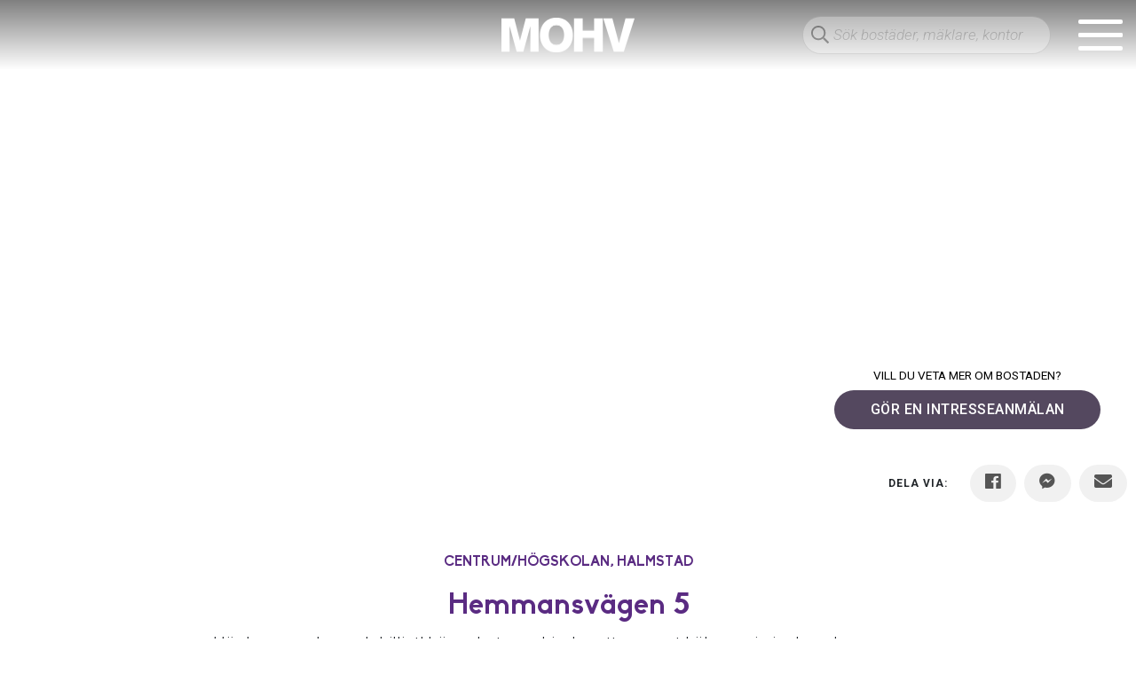

--- FILE ---
content_type: text/html; charset=UTF-8
request_url: https://www.mohv.se/objekt/halmstad/hemmansvagen-5/OBJ11787_2056392684/
body_size: 32059
content:
<!DOCTYPE html>
<html lang="sv-SE" prefix="og: https://ogp.me/ns#">
<head>
	<meta charset="UTF-8" />
<meta http-equiv="X-UA-Compatible" content="IE=edge">
	<link rel="pingback" href="https://www.mohv.se/xmlrpc.php" />

	<script type="text/javascript">
		document.documentElement.className = 'js';
	</script>
	
	<script type="text/javascript">
			let jqueryParams=[],jQuery=function(r){return jqueryParams=[...jqueryParams,r],jQuery},$=function(r){return jqueryParams=[...jqueryParams,r],$};window.jQuery=jQuery,window.$=jQuery;let customHeadScripts=!1;jQuery.fn=jQuery.prototype={},$.fn=jQuery.prototype={},jQuery.noConflict=function(r){if(window.jQuery)return jQuery=window.jQuery,$=window.jQuery,customHeadScripts=!0,jQuery.noConflict},jQuery.ready=function(r){jqueryParams=[...jqueryParams,r]},$.ready=function(r){jqueryParams=[...jqueryParams,r]},jQuery.load=function(r){jqueryParams=[...jqueryParams,r]},$.load=function(r){jqueryParams=[...jqueryParams,r]},jQuery.fn.ready=function(r){jqueryParams=[...jqueryParams,r]},$.fn.ready=function(r){jqueryParams=[...jqueryParams,r]};</script>
<!-- Sökmotoroptimering av Rank Math PRO – https://rankmath.com/ -->
<title>Hemmansvägen 5 - MOHV</title>
<meta name="robots" content="follow, index, max-snippet:-1, max-video-preview:-1, max-image-preview:large"/>
<link rel="canonical" href="https://www.mohv.se/objekt/halmstad/hemmansvagen-5/OBJ11787_2056392684/" />
<meta property="og:locale" content="sv_SE" />
<meta property="og:type" content="article" />
<meta property="og:title" content="Hemmansvägen 5 - MOHV" />
<meta property="og:url" content="https://www.mohv.se/objekt/halmstad/hemmansvagen-5/OBJ11787_2056392684/" />
<meta property="og:site_name" content="MOHV" />
<meta property="article:publisher" content="https://www.facebook.com/MOHV.se/" />
<meta property="og:updated_time" content="2024-05-20T08:11:34+00:00" />
<meta property="article:published_time" content="2021-06-21T09:09:30+00:00" />
<meta property="article:modified_time" content="2024-05-20T08:11:34+00:00" />
<meta name="twitter:card" content="summary_large_image" />
<meta name="twitter:title" content="Hemmansvägen 5 - MOHV" />
<meta name="twitter:label1" content="Lästid" />
<meta name="twitter:data1" content="Mindre än en minut" />
<script type="application/ld+json" class="rank-math-schema-pro">{"@context":"https://schema.org","@graph":[{"@type":"Organization","@id":"https://www.mohv.se/#organization","name":"MOHV","url":"https://www.mohv.se","sameAs":["https://www.facebook.com/MOHV.se/"],"logo":{"@type":"ImageObject","@id":"https://www.mohv.se/#logo","url":"https://www.mohv.se/wp-content/uploads/2021/10/mohv-favicon.jpg","contentUrl":"https://www.mohv.se/wp-content/uploads/2021/10/mohv-favicon.jpg","caption":"MOHV","inLanguage":"sv-SE","width":"200","height":"200"}},{"@type":"WebSite","@id":"https://www.mohv.se/#website","url":"https://www.mohv.se","name":"MOHV","publisher":{"@id":"https://www.mohv.se/#organization"},"inLanguage":"sv-SE"},{"@type":"BreadcrumbList","@id":"https://www.mohv.se/objekt/halmstad/hemmansvagen-5/OBJ11787_2056392684/#breadcrumb","itemListElement":[{"@type":"ListItem","position":"1","item":{"@id":"https://www.mohv.se","name":"Hem"}},{"@type":"ListItem","position":"2","item":{"@id":"https://www.mohv.se/objekt/","name":"Objekt"}}]},{"@type":"WebPage","@id":"https://www.mohv.se/objekt/halmstad/hemmansvagen-5/OBJ11787_2056392684/#webpage","url":"https://www.mohv.se/objekt/halmstad/hemmansvagen-5/OBJ11787_2056392684/","name":"Hemmansv\u00e4gen 5 - MOHV","datePublished":"2021-06-21T09:09:30+00:00","dateModified":"2024-05-20T08:11:34+00:00","isPartOf":{"@id":"https://www.mohv.se/#website"},"inLanguage":"sv-SE","breadcrumb":{"@id":"https://www.mohv.se/objekt/halmstad/hemmansvagen-5/OBJ11787_2056392684/#breadcrumb"}},{"@type":"Person","@id":"https://www.mohv.se/author/nkcyoe90espcnxco/","name":"NKCYoe90EsPCnXcO","url":"https://www.mohv.se/author/nkcyoe90espcnxco/","image":{"@type":"ImageObject","@id":"https://secure.gravatar.com/avatar/b014781c369287fe20540f697441436987dea61c35e9631fab5b5efe5891955a?s=96&amp;d=mm&amp;r=g","url":"https://secure.gravatar.com/avatar/b014781c369287fe20540f697441436987dea61c35e9631fab5b5efe5891955a?s=96&amp;d=mm&amp;r=g","caption":"NKCYoe90EsPCnXcO","inLanguage":"sv-SE"},"worksFor":{"@id":"https://www.mohv.se/#organization"}},{"@type":"Article","headline":"Hemmansv\u00e4gen 5 - MOHV","datePublished":"2021-06-21T09:09:30+00:00","dateModified":"2024-05-20T08:11:34+00:00","author":{"@id":"https://www.mohv.se/author/nkcyoe90espcnxco/","name":"NKCYoe90EsPCnXcO"},"publisher":{"@id":"https://www.mohv.se/#organization"},"name":"Hemmansv\u00e4gen 5 - MOHV","@id":"https://www.mohv.se/objekt/halmstad/hemmansvagen-5/OBJ11787_2056392684/#richSnippet","isPartOf":{"@id":"https://www.mohv.se/objekt/halmstad/hemmansvagen-5/OBJ11787_2056392684/#webpage"},"inLanguage":"sv-SE","mainEntityOfPage":{"@id":"https://www.mohv.se/objekt/halmstad/hemmansvagen-5/OBJ11787_2056392684/#webpage"}}]}</script>
<!-- /Rank Math SEO-tillägg för WordPress -->

<link rel='dns-prefetch' href='//www.google.com' />
<link rel='dns-prefetch' href='//maps.googleapis.com' />
<link rel='dns-prefetch' href='//stackpath.bootstrapcdn.com' />
<link rel='dns-prefetch' href='//fonts.googleapis.com' />
<link rel="alternate" type="application/rss+xml" title="MOHV &raquo; Webbflöde" href="https://www.mohv.se/feed/" />
<meta content="Ready Digital v.1.0.1" name="generator"/><link rel='stylesheet' id='sbi_styles-css' href='https://www.mohv.se/wp-content/plugins/instagram-feed/css/sbi-styles.min.css?ver=6.9.1' type='text/css' media='all' />
<style id='wp-block-library-theme-inline-css' type='text/css'>
.wp-block-audio :where(figcaption){color:#555;font-size:13px;text-align:center}.is-dark-theme .wp-block-audio :where(figcaption){color:#ffffffa6}.wp-block-audio{margin:0 0 1em}.wp-block-code{border:1px solid #ccc;border-radius:4px;font-family:Menlo,Consolas,monaco,monospace;padding:.8em 1em}.wp-block-embed :where(figcaption){color:#555;font-size:13px;text-align:center}.is-dark-theme .wp-block-embed :where(figcaption){color:#ffffffa6}.wp-block-embed{margin:0 0 1em}.blocks-gallery-caption{color:#555;font-size:13px;text-align:center}.is-dark-theme .blocks-gallery-caption{color:#ffffffa6}:root :where(.wp-block-image figcaption){color:#555;font-size:13px;text-align:center}.is-dark-theme :root :where(.wp-block-image figcaption){color:#ffffffa6}.wp-block-image{margin:0 0 1em}.wp-block-pullquote{border-bottom:4px solid;border-top:4px solid;color:currentColor;margin-bottom:1.75em}.wp-block-pullquote cite,.wp-block-pullquote footer,.wp-block-pullquote__citation{color:currentColor;font-size:.8125em;font-style:normal;text-transform:uppercase}.wp-block-quote{border-left:.25em solid;margin:0 0 1.75em;padding-left:1em}.wp-block-quote cite,.wp-block-quote footer{color:currentColor;font-size:.8125em;font-style:normal;position:relative}.wp-block-quote:where(.has-text-align-right){border-left:none;border-right:.25em solid;padding-left:0;padding-right:1em}.wp-block-quote:where(.has-text-align-center){border:none;padding-left:0}.wp-block-quote.is-large,.wp-block-quote.is-style-large,.wp-block-quote:where(.is-style-plain){border:none}.wp-block-search .wp-block-search__label{font-weight:700}.wp-block-search__button{border:1px solid #ccc;padding:.375em .625em}:where(.wp-block-group.has-background){padding:1.25em 2.375em}.wp-block-separator.has-css-opacity{opacity:.4}.wp-block-separator{border:none;border-bottom:2px solid;margin-left:auto;margin-right:auto}.wp-block-separator.has-alpha-channel-opacity{opacity:1}.wp-block-separator:not(.is-style-wide):not(.is-style-dots){width:100px}.wp-block-separator.has-background:not(.is-style-dots){border-bottom:none;height:1px}.wp-block-separator.has-background:not(.is-style-wide):not(.is-style-dots){height:2px}.wp-block-table{margin:0 0 1em}.wp-block-table td,.wp-block-table th{word-break:normal}.wp-block-table :where(figcaption){color:#555;font-size:13px;text-align:center}.is-dark-theme .wp-block-table :where(figcaption){color:#ffffffa6}.wp-block-video :where(figcaption){color:#555;font-size:13px;text-align:center}.is-dark-theme .wp-block-video :where(figcaption){color:#ffffffa6}.wp-block-video{margin:0 0 1em}:root :where(.wp-block-template-part.has-background){margin-bottom:0;margin-top:0;padding:1.25em 2.375em}
</style>
<style id='safe-svg-svg-icon-style-inline-css' type='text/css'>
.safe-svg-cover{text-align:center}.safe-svg-cover .safe-svg-inside{display:inline-block;max-width:100%}.safe-svg-cover svg{fill:currentColor;height:100%;max-height:100%;max-width:100%;width:100%}

</style>
<link rel='stylesheet' id='wp-components-css' href='https://www.mohv.se/wp-includes/css/dist/components/style.min.css?ver=6.8.3' type='text/css' media='all' />
<link rel='stylesheet' id='wp-preferences-css' href='https://www.mohv.se/wp-includes/css/dist/preferences/style.min.css?ver=6.8.3' type='text/css' media='all' />
<link rel='stylesheet' id='wp-block-editor-css' href='https://www.mohv.se/wp-includes/css/dist/block-editor/style.min.css?ver=6.8.3' type='text/css' media='all' />
<link rel='stylesheet' id='popup-maker-block-library-style-css' href='https://www.mohv.se/wp-content/plugins/popup-maker/dist/packages/block-library-style.css?ver=dbea705cfafe089d65f1' type='text/css' media='all' />
<link rel='stylesheet' id='contact-form-7-css' href='https://www.mohv.se/wp-content/plugins/contact-form-7/includes/css/styles.css?ver=6.1.3' type='text/css' media='all' />
<link rel='stylesheet' id='font-awesome-five-css' href='https://www.mohv.se/wp-content/plugins/font-awesome-5-menus-master/css/all.min.css?ver=5.1' type='text/css' media='all' />
<link rel='stylesheet' id='vitec-interest-form-css' href='https://www.mohv.se/wp-content/plugins/vitec-wp-plugin/assets/css/interest-form.css?ver=6.8.3' type='text/css' media='all' />
<link rel='stylesheet' id='vitec-leads-form-css' href='https://www.mohv.se/wp-content/plugins/vitec-wp-plugin/assets/css/vitec-forms.css?ver=6.8.3' type='text/css' media='all' />
<link rel='stylesheet' id='vitec-css' href='https://www.mohv.se/wp-content/plugins/vitec-wp-plugin/assets/css/vitec.css?ver=1.5.76' type='text/css' media='all' />
<link rel='stylesheet' id='wpcf7-redirect-script-frontend-css' href='https://www.mohv.se/wp-content/plugins/wpcf7-redirect/build/assets/frontend-script.css?ver=2c532d7e2be36f6af233' type='text/css' media='all' />
<link rel='stylesheet' id='cmplz-general-css' href='https://www.mohv.se/wp-content/plugins/complianz-gdpr-premium/assets/css/cookieblocker.min.css?ver=1761835615' type='text/css' media='all' />
<link rel='stylesheet' id='bootstrap-css-css' href='//stackpath.bootstrapcdn.com/bootstrap/4.5.2/css/bootstrap.min.css?ver=6.8.3' type='text/css' media='all' />
<link rel='stylesheet' id='carousel-layouts-styles-css' href='https://www.mohv.se/wp-content/plugins/divi-carousel-maker/styles/style.min.css?ver=2.1.19' type='text/css' media='all' />
<link rel='stylesheet' id='et-builder-googlefonts-cached-css' href='https://fonts.googleapis.com/css?family=Roboto:100,100italic,300,300italic,regular,italic,500,500italic,700,700italic,900,900italic&#038;subset=latin,latin-ext&#038;display=swap' type='text/css' media='all' />
<link rel='stylesheet' id='divi-style-parent-css' href='https://www.mohv.se/wp-content/themes/Divi/style-static.min.css?ver=4.27.4' type='text/css' media='all' />
<link rel='stylesheet' id='vitec-custom-css' href='https://www.mohv.se/wp-content/themes/divi-child/vitec.css?ver=1.5.76' type='text/css' media='all' />
<link rel='stylesheet' id='theme-style-css' href='https://www.mohv.se/wp-content/themes/divi-child/style.css?ver=4.27.4' type='text/css' media='all' />
<link rel='stylesheet' id='divi-style-pum-css' href='https://www.mohv.se/wp-content/themes/divi-child/style.css?ver=4.27.4' type='text/css' media='all' />
<script type="text/javascript" src="https://www.mohv.se/wp-includes/js/jquery/jquery.min.js?ver=3.7.1" id="jquery-core-js"></script>
<script type="text/javascript" src="https://www.mohv.se/wp-includes/js/jquery/jquery-migrate.min.js?ver=3.4.1" id="jquery-migrate-js"></script>
<script type="text/javascript" id="jquery-js-after">
/* <![CDATA[ */
jqueryParams.length&&$.each(jqueryParams,function(e,r){if("function"==typeof r){var n=String(r);n.replace("$","jQuery");var a=new Function("return "+n)();$(document).ready(a)}});
/* ]]> */
</script>
<script type="text/javascript" src="https://www.mohv.se/wp-content/plugins/vitec-wp-plugin/assets/script/vitec.js?ver=1.5.76" id="rdy-pubvitec-js"></script>
<script data-service="google-maps" data-category="marketing" type="text/plain" data-cmplz-src="//maps.googleapis.com/maps/api/js?key=AIzaSyCB0rQ-VAdILKG0WLIJaXkIMh77Y43E_mo&amp;ver=6.8.3" id="google-maps-js"></script>
<link rel="https://api.w.org/" href="https://www.mohv.se/wp-json/" /><link rel="alternate" title="JSON" type="application/json" href="https://www.mohv.se/wp-json/wp/v2/pages/19368" /><link rel="EditURI" type="application/rsd+xml" title="RSD" href="https://www.mohv.se/xmlrpc.php?rsd" />
<meta name="generator" content="WordPress 6.8.3" />
<link rel='shortlink' href='https://www.mohv.se/?p=19368' />
<link rel="alternate" title="oEmbed (JSON)" type="application/json+oembed" href="https://www.mohv.se/wp-json/oembed/1.0/embed?url=https%3A%2F%2Fwww.mohv.se%2Fobjekt%2F" />
<link rel="alternate" title="oEmbed (XML)" type="text/xml+oembed" href="https://www.mohv.se/wp-json/oembed/1.0/embed?url=https%3A%2F%2Fwww.mohv.se%2Fobjekt%2F&#038;format=xml" />
<!-- start Simple Custom CSS and JS -->
<style type="text/css">
.vitec-estate-list-item img:hover {
  opacity: 0.8;
  transition: 0.3s;
}

.vitec-estate-user-email a:hover {
  color: #000 !important;
}

.vitec-estate-user-phone a:hover {
  color: #000 !important;
}

.page-template-page-object .vitec-menu a:hover {
  background: #5a2b82 !important;
  color: #fff !important;
}

.btn.btn-cyan:hover {
  background-color: #5a2b82 !important;
}

/*Om oss*/


.page-template-page-ny-om-oss .header-icon {

	box-shadow: 0 0 0 0 rgba(0, 0, 0, 1);
	transform: scale(1);
	animation: pulse 2s infinite;
}

@keyframes pulse {
	0% {
		transform: scale(0.95);
		box-shadow: 0 0 0 0 rgba(0, 0, 0, 0);
	}

	70% {
		transform: scale(1);
		box-shadow: 0 0 0 10px rgba(0, 0, 0, 0);
	}

	100% {
		transform: scale(0.95);
		box-shadow: 0 0 0 0 rgba(0, 0, 0, 0);
	}
}</style>
<!-- end Simple Custom CSS and JS -->
<!-- start Simple Custom CSS and JS -->
<style type="text/css">
/* -------- Homepage*/
.homepage-video .homepage-content p {
  font-weight: 300 !important;
  color: #fff !important;
}

@media (max-width: 768px) {
.homepage-video {
  padding: 0px 0 !important;
  }
}

/*Bli hem med oss*/
.page-id-5 .section-text_block_with_header p {
  max-width: 850px !important;
}

/*Formulär*/
.form-container .col-md-6.col-12 {
  margin-bottom: 1.5rem !important;
}

/* -------- General CSS*/

@media (max-width: 768px) {
.page-header h1 {
  font-size: 40px !important;
}
}

.section-full_width_text {
  font-weight: 300 !important;
}

#accordion .card .card-body {
  font-weight: 300 !important;
}

.section-full_width_image_text .image-content p.wide {
  font-weight: 300 !important;
}

.section-big_form_image .form-bg p {
  font-weight: 300 !important;
}

.section-full_width_image_text .image-content p {
  font-weight: 300 !important;
}

.section-image_left_content_right .content-right p {
  font-weight: 300 !important;
}

.section-cta-big-image p {
  font-weight: 300 !important;
}

.section-show_objects p {
  font-weight: 300 !important;
}

.section-big_form_image .form-text {
  font-weight: 300 !important;
}

.full_width_value p {
  font-weight: 300 !important;
}

.three_col_image .image-block-container p {
  font-weight: 300 !important;
}

.section-partners .partner-content p {
  font-weight: 300 !important;
}

.color_blocks .block-content p {
  font-weight: 300 !important;
}

.section-three_col_text_icons p {
  font-weight: 300 !important;
}

.section-two_cols_bg .form-bg p {
  font-weight: 300 !important;
}

.container-full.bg-reco p {
  font-weight: 300 !important;
}

.single-office .office-info-container .office-info {
  font-weight: 300 !important;
}

/*Badge*/
.vitec-estate-list .vitec-estate-list-item .vitec-estate-list-item-circles .vitec-estate-list-item-new-construction {
  background-image: url('/wp-content/uploads/2021/10/purple-badge.svg') !important;
}

.vitec-estate-list .vitec-estate-list-item .vitec-estate-list-item-circles .vitec-estate-list-item-bidding {
  background-image: url('/wp-content/uploads/2021/10/purple-badge.svg') !important;
}

.vitec-estate-list .vitec-estate-list-item .vitec-estate-list-item-circles .vitec-estate-list-item-inspected {
  background-image: url('/wp-content/uploads/2021/10/purple-badge.svg') !important;
}

.vitec-estate-list .vitec-estate-list-item .vitec-estate-list-item-circles .vitec-estate-list-item-is-coming {
  background-image: url('/wp-content/uploads/2021/10/purple-badge.svg') !important;
}

.vitec-estate-list .vitec-estate-list-item .vitec-estate-list-item-circles .vitec-estate-list-item-sold {
  background-image: url('/wp-content/uploads/2021/10/purple-badge.svg') !important;
}

.vitec-estate-list .vitec-estate-list-item .vitec-estate-list-item-viewing {
  background-image: url('/wp-content/uploads/2021/10/gra-visning-ruta-1.svg') !important;
}

/*Search*/

@media (max-width: 767px) {
.mohv-nav .vitec-search-wrapper .vitec-search-input:before {
left: 5px !important;
  top: 13px;
}
}




/*Scroll to top*/
@media (min-width: 1025px) {
#wpfront-scroll-top-container {
  bottom: 25px !important;
  }
}

@media (max-width: 981px) {
#wpfront-scroll-top-container img {
  height: 45px !important;
  width: 45px !important;
  }
}

/*Hamburger menu*/
.nav-big.active {
  z-index: 999999999999 !important;
}


/*Icons*/
@media (max-width: 1000px) {
.page-header .header-icon {
  width: 60px !important;
}
  
.section-cta-big-image .header-icon {
  width: 60px !important;
}

.section-full_width_image_text .image-content .icon {
  width: 60px !important;
}

.section-big_form_image .icon {
  width: 60px !important;
}
}

@media (min-width: 1025px) {
.section-cta-big-image .header-icon {
  width: 120px !important;
}
}

/* -------- Listings*/
@media (min-width: 1000px) {
.vitec-estate-list-item {
  flex-basis: calc(50% - 60px) !important;
  }
}

@media (min-width: 1000px) {
.vitec-estate-list-item {
  
  }
}

/* -------- Objektsidor*/

/*Hero*/
.page-template-page-object .page-header {
  background-position: center !important;
}

/*Mäklarfoto*/
.page-template-page-object .vitec-estate-user-imagewrapper img {
  position: relative !important;
}

.page-template-page-object .vitec-estate-user {
  padding: 10px !important;
}

.page-template-page-object #maininfo-description p {
  font-weight: 300 !important;
}

/*Övrigt*/
@media (max-width: 1000px) {
.page-template-page-object #maininfo-description p {
  padding-left: 25px !important;
  padding-right: 25px !important;
  }
}

.vitec-estate-main-information section p {
  font-weight: 300 !important;
}

@media (max-width: 1000px) {
.page-template-page-object .vitec-section-flex .vitec-estate-aside-information-information {
  margin: 0 !important;
  }
}

@media (max-width: 767px) {
.page-template-page-object .vitec-section-flex .vitec-estate-aside-information-information {
  margin: 0 10px !important;
  }
}

.page-template-page-object .hr-show-object-info::after {
  font-weight: 300 !important;
}

.vitec-estate-main-information section.closed .vitec-toggle-read-more::before {
  font-weight: 300 !important;
}

section#facts .vitec-estate-key-value-pair span.value  {
  font-weight: 300 !important;
}

.vitec-estate-aside-information-brokers .vitec-estate-user a {
  color: #5a2b82 !important;
}

/*Planritning*/
@media (min-width: 1025px) {
section#floorplan .vitec-figure img {
  max-width: 55% !important;
  }
}

/*Ekonomi*/
@media (min-width: 1025px) {

}
section#economy.vitec-estate-main-information-economy.vitec-section h4 { clear: both; padding-top: 20px;}

/* -------- Sälj med oss*/

.page-id-19403 .col-md-4.col-12:hover {
  transform: scale(1.02) !important;
}

.page-id-19403 .key_to_success .key-content:hover {
  border-bottom: 6px solid #f8b2b9 !important;
}

.key_to_success p {
  font-weight: 300 !important;
}

.page-id-19403 .key_to_success .key-content {
  min-height: 330px !important;
}

/* -------- Nyproduktion*/

@media (max-width: 1000px) {
.page-id-32 .entry {
  padding-left: 25px !important;
  padding-right: 25px !important;
}
}
.page-id-32 .homepage-btn-container {
  margin-top: 25px !important;
}

@media (min-width: 1025px) {
.page-id-32 .btn.btn-orange {
  margin-right: 30px !important;
  margin-left: 30px !important;
  }
}

@media (max-width: 1000px) {
.page-id-32 .btn.btn-orange {
  margin-bottom: 10px !important;
}
}

/* -------- Köp & sälj rådgivning*/
/*Intotext*/

.page-id-19897 .section-full_width_image_text .image-content h2 {
  color: #f08217 !important;
}

/* -------- Kontorssidor*/
.entry h3 {
  font-family: "Biko-Bold" !important;
  color: #5a2b82 !important;
  text-align: center !important;
  margin: 0 0 10px 0 !important;
}

@media (max-width: 1000px) {
.entry h3 {
  font-size: 30px !important;
  }
}

/* Döljer användaren Ulf Block från kontor Staffanstorp */
.postid-20647 .vitec-users .vitec-user[data-userid="HANF323B30DB1274C318D953035A0DE28E3"] { display: none; }

/* -------- MOHV LABS*/
.page-header.blog-index p {
  font-weight: 300 !important;
}

.section-four_col_text_icons p {
  font-weight: 300 !important;
}

.mohv-labs-post p {
  font-weight: 300 !important;
}

/* -------- Bostadsutvecklare*/
@media (max-width: 1000px) {
.page-header h1 {
  font-size: 30px !important;
  }
}

.page-id-79 .btn.btn-cyan {
  display: none !important;
}

.page-id-79 .custom-avslutade-projekt h2 {
  color: #5a2b82 !important;
  text-align: center !important;
  margin-top: 70px !important;
  margin-bottom: 30px !important;
}

@media (min-width: 1025px) {
.page-id-79 .section-two_cols_bg .form-bg {
  margin: 35px !important;
  }
}

.page-id-79 .container-fluid.section-two_cols_bg.container-margin {
  padding-top: 0px !important;
  padding-bottom: 0px !important;
}

.page-id-79 .custom-avslutade-projekt-orange-button {
  text-align: center !important;
  margin-bottom: 35px !important;
  display: none !important;
}

@media (max-width: 1000px) {
.page-id-79 .custom-avslutade-projekt-orange-button {
  margin-top: 35px !important;
}
}

/*OM OSS NY*/
.page-id-34 .page-header {
  height: 100vh !important;
}

.page-id-34 .page-header p {
  letter-spacing: 0px !important;
}

.page-id-34 .page-header h1 {
  display: none !important;
}

.page-id-34 .page-header .header-icon {
  width: 500px !important;
	margin: 0 auto;
}

@media (max-width: 1000px) {
.page-id-34 .page-header .header-icon {
  width: 300px !important;
  }
}

.page-id-34 .page-header p {
  text-transform: inherit !important;
  font-weight: 300 !important;
  font-size: 20px !important;
}

.page-id-34 .section-full_width_text {
  text-transform: inherit !important;
  font-weight: 300 !important;
  font-size: 17px !important;
  background: #1B0B27 !important;
  color: #fff !important;
	padding-top: 10px;
}

.page-id-34 .custom-highlight-text {
  color: #f8b2b9 !important;
  font-weight: bold !important;
}

.page-id-34 .custom-highlight-text p {
  font-size: 22px !important;
  padding-bottom: 20px !important;
}

.page-id-34 .section-full_width_text h3 {
  color: #f8b2b9 !important;
  font-size: 20px !important;
  letter-spacing: 5px !important;
}

.page-id-34 .custom-om-oss {
  text-align: left !important;
}

@media (max-width: 1000px) {
.page-id-34 .custom-om-oss {
  padding-left: 15px !important;
  padding-right: 15px !important;
  }
}

.page-id-34 .custom-om-oss h3 {
  text-align: center !important;
  padding-bottom: 50px !important;
}

.page-id-34 .custom-border {
  border-top: 1px solid #f8b2b9 !important;
  width: 15% !important;
  margin: 0 auto !important;
  padding-top: 20px !important;
}

@media (max-width: 1000px) {
.page-id-34 .custom-border {
  width: 30% !important;
  }
}

.page-id-34 .custom-border2 {
  border-top: 1px solid #f8b2b9 !important;
  width: 15% !important;
  margin: 0 auto !important;
}

@media (max-width: 1000px) {
.page-id-34 .custom-border2 {
  width: 30% !important;
  }
}

.page-id-34 .color_blocks .block-content h2 {
  font-family: "Biko-Bold" !important;
  padding-bottom: 25px !important;
}

/*Kontakt*/
@media (max-width: 1000px) {
.page-id-35 .section-two_cols_bg .form-bg {
  height: 400px !important;
  }
}

/*Värdering*/
.page-id-31 .container-fluid.color_blocks {
  display: none !important;
}

/*Lista din mäklare*/
@media (max-width: 1000px) {
.vitec-user-phone, .vitec-user-email {
  font-size: 15px !important;
  }
}

/*MOOOOHV TV ARTICLE*/
.postid-19736 .custom-excerpt-text {
  display: none !important;
}

/* -------- Vera Hill*/
.page-id-20414 .mb-4 {
  margin-bottom: 0px !important;
}

.page-id-20414 .mt-5 {
  margin-top: 0rem !important;
}

/*Mäklare*/
.realtor-single .vitec-estate-list-item[data-estate-type="project"] .vitec-estate-list-item-subtitle {
  position: absolute !important;
}

.realtor-single .vitec-estate-list-item[data-estate-type="project"] .vitec-estate-list-item-title {
  margin-top: 30px !important;
}

/*Slottshusen
.page-template-page-nyproduktion-new .col-md-6.col-12.text-center.p-0 {
  margin: 0 auto !important;
}

.page-template-page-nyproduktion-new .section-two_cols_bg .form-bg {
  border: 20px solid #f6f6fa !important;
  margin-left: 10px !important;
  margin-right: 10px !important;
}

.page-template-page-nyproduktion-new .container-fluid.section-two_cols_bg.container-margin {
  padding-top: 20px !important;
  padding-bottom: 20px !important;
}

.page-template-page-nyproduktion-new .section-two_cols_bg .form-bg h4 {
  color: #fff !important;
}*/

.sticky.vitec-menu-fixed {
  top: 68px;
  z-index: 1;
}

.footer .menu-career-menu-container li.divider {
  display: none;
}

.entry p a {
	text-decoration: none !important;
}

.three_col_image p a {
	text-decoration: none !important;
}

.page-id-21102 .section-three_col_text_icons {
	padding-bottom: 0;
}

.dialog-monitor-estates input[type="text"] {
	letter-spacing: 0;
	padding: 7px 15px;
	font-weight: 300;
	font-family: 'Roboto', sans-serif;
	font-size: 16px;
	text-transform: none;
}

#chkMonitorEstates_APIStoer_wrapper, #divMonitorEstates_GDPR_wrapper label {
	font-weight: 300;
}

.custom-select {
	font-weight: 300;
	font-family: 'Roboto', sans-serif;
	font-size: 16px;
	text-transform: none;
}

#divMonitorEstates_GDPR_wrapper label a {
	text-decoration: none;
	font-weight: 400;
	color: #5a2b82;
}

.vitec-monitor-estate-filter-estatetypes label {
	font-size: 16px;
}


.page-id-21102 .bostadsbevakaren {
	padding-top: 10px;
}

.page-template-page-till-salu .page-header {
	background-position: center 0px	
}

/*Google Maps*/
.google-maps-embed iframe {
	width: 100%;
}</style>
<!-- end Simple Custom CSS and JS -->
	<script data-name="dbdb-head-js">
	 
	</script>
<style>
.db_title, .db_tagline { 
    margin-right: 30px;
    margin-top: 0px;
    line-height: 1em;
}
.db_title_and_tagline {
    display: flex;
    align-items: flex-start;
}
.db_tagline_below_title_on .db_title_and_tagline {
    flex-direction: column;
}
.db_tagline_below_title_on .db_tagline {
    margin-top: 8px;
}
.db_title_and_tagline_valign_middle .db_title_and_tagline {
    align-items: center;
}
.db_title_and_tagline_valign_bottom .db_title_and_tagline {
    align-items: flex-end;
}
.db_title_and_tagline_below_logo_on .db_title_and_tagline {
    position: absolute;
    bottom: 0px;
    left: 0px;
    transform: translateY(100%);
}
</style>
    <style>
@media only screen and (min-width: 981px) {
  .et_pb_subscribe.db_inline_form .et_pb_newsletter_form form {
    display: flex;
    width: 100%;
    grid-gap: 20px;
  }
  .et_pb_subscribe.db_inline_form .et_pb_newsletter_form form > * {
    flex: 1 1 0%;
  }
  .et_pb_subscribe.db_inline_form .et_pb_newsletter_form p.et_pb_newsletter_field {
    padding-bottom: 0;
  }
}
</style>
    <style>
        .db_pb_team_member_website_icon:before {
            content: "\e0e3";
        }
    </style>
    <style>
.db_pb_team_member_email_icon:before {
    content: "\e010";
}
ul.et_pb_member_social_links li > span {
    display: inline-block !important;
}
/* Fix email icon hidden by Email Address Encoder plugin */
ul.et_pb_member_social_links li>span {
    display: inline-block !important;
}
</style><style>.db_pb_team_member_phone_icon:before { content: "\e090"; } ul.et_pb_member_social_links li>span { display: inline-block !important; }</style><style>.db_pb_team_member_instagram_icon:before { content: "\e09a"; }</style>    <style>
        .et_pb_slider.dbdb_slider_random .et-pb-active-slide {
            visibility: hidden;
        }
    </style>
<style>
    .et_pb_gallery .et-pb-slider-arrows a {
        margin-top: 0;
        transform: translateY(-50%);
    }
</style>
<style>
    /* Hide all slide counters immediately to avoid flash of default separator */
    .dbdb-slide-counter{visibility:hidden;}
    .dbdb-slide-counter.dbdb-counter-ready{visibility:visible;}
</style>
<script>window.applySliderCounterSeparator = window.applySliderCounterSeparator || function(){ /* stub until plugin JS loads */ };</script>
<meta property="og:image" content="https://vitec.ready-cdn.se/M11787/Images/1920x1080c/MED931DC4316CB4442AA97A1A697C00001B-8a3af62f55c78b45f66f0afde75df26e.jpg" />			<style>.cmplz-hidden {
					display: none !important;
				}</style><meta name="viewport" content="width=device-width, initial-scale=1.0, maximum-scale=3.0, user-scalable=1" /><meta name="google-site-verification" content="o-VcZofK602n-ulnkQ5kl2kDvSQbvvlLZr_TjLeBwvE">

<link rel="icon" href="https://www.mohv.se/wp-content/uploads/2021/10/mohv-favicon-150x150.jpg" sizes="32x32" />
<link rel="icon" href="https://www.mohv.se/wp-content/uploads/2021/10/mohv-favicon.jpg" sizes="192x192" />
<link rel="apple-touch-icon" href="https://www.mohv.se/wp-content/uploads/2021/10/mohv-favicon.jpg" />
<meta name="msapplication-TileImage" content="https://www.mohv.se/wp-content/uploads/2021/10/mohv-favicon.jpg" />
<link rel="stylesheet" id="et-core-unified-tb-22448-tb-22449-19368-cached-inline-styles" href="https://www.mohv.se/wp-content/et-cache/19368/et-core-unified-tb-22448-tb-22449-19368.min.css?ver=1761139797" /><link rel="stylesheet" id="et-core-unified-19368-cached-inline-styles" href="https://www.mohv.se/wp-content/et-cache/19368/et-core-unified-19368.min.css?ver=1761139797" /></head>
<body data-rsssl=1 data-cmplz=1 class="wp-singular page-template page-template-page-object page-template-page-object-php page page-id-19368 wp-theme-Divi wp-child-theme-divi-child et-tb-has-template et-tb-has-header et-tb-has-footer dbdb_divi_2_4_up et_button_no_icon et_pb_button_helper_class et_cover_background et_pb_gutter osx et_pb_gutters3 et_pb_pagebuilder_layout et_no_sidebar et_divi_theme et-db">
	<div id="page-container">
<div id="et-boc" class="et-boc">
			
		<header class="et-l et-l--header">
			<div class="et_builder_inner_content et_pb_gutters3"><div id="tb-header" class="et_pb_section et_pb_section_0_tb_header et_pb_with_background et_section_regular et_pb_section--fixed" >
				
				
				
				
				
				
				<div class="et_pb_row et_pb_row_0_tb_header et_pb_gutters1">
				<div class="et_pb_column et_pb_column_1_4 et_pb_column_0_tb_header  et_pb_css_mix_blend_mode_passthrough et_pb_column_empty">
				
				
				
				
				
			</div><div class="et_pb_column et_pb_column_1_2 et_pb_column_1_tb_header  et_pb_css_mix_blend_mode_passthrough">
				
				
				
				
				<div id="header-logo" class="et_pb_module et_pb_image et_pb_image_0_tb_header">
				
				
				
				
				<a href="https://www.mohv.se/"><span class="et_pb_image_wrap "><img fetchpriority="high" decoding="async" width="1200" height="313" src="https://www.mohv.se/wp-content/uploads/2023/04/logo-white.png" alt="" title="logo-white" srcset="https://www.mohv.se/wp-content/uploads/2023/04/logo-white.png 1200w, https://www.mohv.se/wp-content/uploads/2023/04/logo-white-980x256.png 980w, https://www.mohv.se/wp-content/uploads/2023/04/logo-white-480x125.png 480w" sizes="(min-width: 0px) and (max-width: 480px) 480px, (min-width: 481px) and (max-width: 980px) 980px, (min-width: 981px) 1200px, 100vw" class="wp-image-22432" /></span></a>
			</div>
			</div><div class="et_pb_column et_pb_column_1_4 et_pb_column_2_tb_header  et_pb_css_mix_blend_mode_passthrough et-last-child">
				
				
				
				
				<div id="tb-vitec-search" class="et_pb_module et_pb_code et_pb_code_0_tb_header">
				
				
				
				
				<div class="et_pb_code_inner"><div class="vitec-search-wrapper" data-factorestates="0.33333333" data-factorusers="0.33333333" data-factoroffices="1" data-maxresults="10" data-types="Estates,Users,Offices" data-resultspage="https://www.mohv.se/sokresultat/" data-estatestatus="Till salu|Kommande">
    <div class="vitec-search-input"><input type="text" placeholder="Sök bostäder, mäklare, kontor" class="vitec-search"></div>
    <div class="vitec-search-wrapper-results vitec-hide"></div>
    <script class="tpl-vitec-search-wrapper-results" type="text/html">
        {{#if(IsLoading)}}
            <div class="vitec-search-loader"><div class="lds-ring"><div></div><div></div><div></div><div></div></div></div>
        {{/if}}
        <div class="vitec-results ">
            {{#each compResults}}
                {{#if(Type=='Estate')}}<a class="vitec-result-type-estate" href="{{Link}}"><strong>Objekt: </strong><span>{{Text}}, {{EstateData.city}}</span></a>{{/if}}
                {{#if(Type=='User')}}<a class="vitec-result-type-user" href="{{Link}}"><strong>Medarbetare: </strong><span>{{Text}}</span></a>{{/if}}
                {{#if(Type=='Office')}}<a class="vitec-result-type-office" href="{{Link}}"><strong>Kontor: </strong><span>{{Text}}</span></a>{{/if}}
            {{/each}}
        </div>
        {{#if(!IsLoading && compResults.length<=0)}}
            <div class="vitec-search-noresults"><em>Inga träffar</em></div>
        {{/if}}
    </script>
</div></div>
			</div><div class="et_pb_module et_pb_code et_pb_code_1_tb_header menu-toggle">
				
				
				
				
				<div class="et_pb_code_inner"><div id="hamburger">
  <span></span>
  <span></span>
  <span></span>
  <span></span>
</div></div>
			</div>
			</div>
				
				
				
				
			</div><div id="slide-menu" class="et_pb_row et_pb_row_1_tb_header">
				<div class="et_pb_column et_pb_column_4_4 et_pb_column_3_tb_header  et_pb_css_mix_blend_mode_passthrough et-last-child">
				
				
				
				
				<div id="tb-primary-menu" class="et_pb_module et_pb_code et_pb_code_2_tb_header main">
				
				
				
				
				<div class="et_pb_code_inner"><div class="menu-main-navigation-container"><ul id="menu-main-navigation" class="menu"><li class="text-uppercase menu-item menu-item-type-post_type menu-item-object-page menu-item-80"><a href="https://www.mohv.se/till-salu/">Bostäder till salu</a></li>
<li class="text-uppercase menu-item menu-item-type-post_type menu-item-object-page menu-item-22400"><a href="https://www.mohv.se/snart-har/" title="Bostäder som snart är till salu">Snart här</a></li>
<li class="text-uppercase menu-item menu-item-type-post_type menu-item-object-page menu-item-28900"><a href="https://www.mohv.se/salja-bostad/">Sälja bostad</a></li>
<li class="text-uppercase menu-item menu-item-type-post_type menu-item-object-page menu-item-28733"><a href="https://www.mohv.se/hitta-din-maklare/">Hitta Mäklare</a></li>
<li class="text-uppercase menu-item menu-item-type-post_type menu-item-object-page menu-item-22233"><a href="https://www.mohv.se/vardering/" title="Boka en värdering av din bostad">Värdera bostad</a></li>
<li class="text-uppercase last-link menu-item menu-item-type-post_type menu-item-object-page menu-item-81"><a href="https://www.mohv.se/nyproduktion/" title="Nyproduktion till salu">Nyproduktion</a></li>
<li class="menu-item menu-item-type-post_type menu-item-object-page menu-item-19935"><a href="https://www.mohv.se/kop-saljradgivning/">Köp – &#038; Säljrådgivning</a></li>
<li class="menu-item menu-item-type-post_type menu-item-object-page menu-item-22234"><a href="https://www.mohv.se/bostadsbevakaren/" title="Lägg upp en bostadsbevakning">Bostadsbevakaren</a></li>
<li class="menu-item menu-item-type-post_type menu-item-object-page menu-item-25656"><a href="https://www.mohv.se/boresan/">Boresan</a></li>
<li class="menu-item menu-item-type-post_type menu-item-object-page menu-item-83"><a href="https://www.mohv.se/nyproduktion/byggherre/" title="Information till dig som byggherre">För byggherrar</a></li>
<li class="menu-item menu-item-type-post_type menu-item-object-page menu-item-84"><a href="https://www.mohv.se/om-oss/" title="Läs mer om oss">Om oss</a></li>
<li class="menu-item menu-item-type-post_type menu-item-object-page menu-item-21649"><a href="https://www.mohv.se/karriar/" title="Läs mer om karriär på MOHV">Karriär</a></li>
<li class="menu-item menu-item-type-post_type menu-item-object-page menu-item-24079"><a href="https://www.mohv.se/magazine/" title="Tips, inspiration och kunskap">Magazine</a></li>
<li class="menu-item menu-item-type-post_type menu-item-object-page menu-item-19670"><a href="https://www.mohv.se/om-oss/mohv-labs/" title="MOHV Labs &#8211; en dedikerad innovationshubb ">MOHV Labs</a></li>
</ul></div></div>
			</div><div id="tb-menu-logo" class="et_pb_module et_pb_image et_pb_image_1_tb_header">
				
				
				
				
				<a href="https://www.mohv.se/"><span class="et_pb_image_wrap "><img decoding="async" width="1200" height="313" src="https://www.mohv.se/wp-content/uploads/2023/04/logo-pink.png" alt="" title="logo-pink" srcset="https://www.mohv.se/wp-content/uploads/2023/04/logo-pink.png 1200w, https://www.mohv.se/wp-content/uploads/2023/04/logo-pink-980x256.png 980w, https://www.mohv.se/wp-content/uploads/2023/04/logo-pink-480x125.png 480w" sizes="(min-width: 0px) and (max-width: 480px) 480px, (min-width: 481px) and (max-width: 980px) 980px, (min-width: 981px) 1200px, 100vw" class="wp-image-22433" /></span></a>
			</div><ul id="menu-social" class="et_pb_module et_pb_social_media_follow et_pb_social_media_follow_0_tb_header clearfix  et_pb_text_align_center et_pb_bg_layout_light">
				
				
				
				
				<li
            class='et_pb_social_media_follow_network_0_tb_header et_pb_social_icon et_pb_social_network_link  et-social-facebook'><a
              href='https://www.facebook.com/MOHV.se'
              class='icon et_pb_with_border'
              title='Följ på Facebook'
               target="_blank"><span
                class='et_pb_social_media_follow_network_name'
                aria-hidden='true'
                >Följ</span></a></li><li
            class='et_pb_social_media_follow_network_1_tb_header et_pb_social_icon et_pb_social_network_link  et-social-instagram'><a
              href='https://www.instagram.com/mohv.se/?hl=sv'
              class='icon et_pb_with_border'
              title='Följ på Instagram'
               target="_blank"><span
                class='et_pb_social_media_follow_network_name'
                aria-hidden='true'
                >Följ</span></a></li><li
            class='et_pb_social_media_follow_network_2_tb_header et_pb_social_icon et_pb_social_network_link  et-social-linkedin'><a
              href='https://www.linkedin.com/company/mohv/'
              class='icon et_pb_with_border'
              title='Följ på LinkedIn'
               target="_blank"><span
                class='et_pb_social_media_follow_network_name'
                aria-hidden='true'
                >Följ</span></a></li>
			</ul>
			</div>
				
				
				
				
			</div>
				
				
			</div>		</div>
	</header>
	<div id="et-main-area">
	<script type="text/javascript">
	(function($) {
		$(function() {
			$('.vitec-toggle-read-more, .vitec-estate-main-information h3').on('click', function() {
				$(this).parent().toggleClass('closed');
			});

            $('.vitec-estate-main-information section').addClass('vitec-section');

            $('.js-show-images-small').on('click', function() {
                $('.show-images-link').removeClass('active');
                $(this).addClass('active');
                $('.vitec-images-desktop').show();
                $('.vitec-images-mob').removeClass('show');
            });
            $('.js-show-images-large').on('click', function() {
                $('.show-images-link').removeClass('active');
                $(this).addClass('active');
                $('.vitec-images-desktop').hide();
                $('.vitec-images-mob').addClass('show');
            });
		});
	})(jQuery);
</script>

<div style="position: relative; overflow: hidden;">
  <div class="vitec-estate-hero page-header" style="background-image: url('https://vitec.ready-cdn.se/M11787/Images/1920x1080c/MED931DC4316CB4442AA97A1A697C00001B-8a3af62f55c78b45f66f0afde75df26e.jpg');">
	<a style="display: block; width: 100%; height: 100%; position: absolute;" href="#images"></a>
	      <!--<span class="vitec-estate-hero-text">
        <h1 class="vitec-estate-title">Hemmansvägen 5</h1>
        <span class="vitec-estate-subtitle">
          <span class="vitec-estate-subtitle-municipality">
            Halmstad          </span>
          <span class="vitec-estate-subtitle-price">
            790 000 kr            <span class="vitec-estate-subtitle-price-text"> som utgångspris</span>
          </span>
        </span>
      </span>-->

      <div class="vitec-estate-circles">
                              </div>
  </div>
  <div class="vitec-estate-hero-infobox">
    




      
        

        <h4 class="text-center" style="font-family: 'Roboto', sans-serif; font-weight: normal; font-size: 0.8em;">VILL DU VETA MER OM BOSTADEN?</h4>
    <button class="btn vitec-show-interest-form">Gör en intresseanmälan</button>
      </div>
</div>
<ul class="object-share">

<li class="alt">Dela via: </li>
<li><a class="btn share-btn" href="https://www.facebook.com/sharer.php?u=www.mohv.se%2Fobjekt%2Fhalmstad%2Fhemmansvagen-5%2FOBJ11787_2056392684%2F" target="_blank"><i class="fab fa-facebook"></i></a></li>
<li><a class="btn share-btn" href="https://www.facebook.com/dialog/send?app_id=1904103319867886&display=popup&link=www.mohv.se%2Fobjekt%2Fhalmstad%2Fhemmansvagen-5%2FOBJ11787_2056392684%2F&redirect_uri=www.mohv.se%2Fobjekt%2Fhalmstad%2Fhemmansvagen-5%2FOBJ11787_2056392684%2F" target="_blank"><i class="fab fa-facebook-messenger"></i></a></li>
<li><a class="btn share-btn" href="mailto:?subject=Hemmansv%C3%A4gen 5&body=https://www.mohv.se%2Fobjekt%2Fhalmstad%2Fhemmansvagen-5%2FOBJ11787_2056392684%2F" target="_blank"><i class="fas fa-envelope"></i></a></li>
</ul>

<section class="vitec-section" id="description">
    <h6 class="text-center">
  <span class="vitec-main-h1-area">Centrum/Högskolan, </span>
    <span class="vitec-main-h1-city">HALMSTAD</span>
</h6>
<h1 class="vitec-main-h1">Hemmansvägen 5</h1>


  <section class="vitec-estate-main-information-description" id="maininfo-description">
          <p>Här bor man bra och billigt! Lägenheten erbjuder ett separat kök, mysig inglasad balkong,  golvvärme i hela lägenheten samt ett snyggt och helkaklat badrum. I den låga avgiften på <br />
endast 1991kr ingår: värme, vatten, TV (grundutbud), fiber (250/250 Mbits), elnätskostnad (ej förbrukning) samt bostadsrättstillägg. Lägenheten ligger nära Halmstad Högskola och med endast 10 min cykelväg till centrala Halmstad. Föreningen HSB Brf Linehed är en bra förening i Halmstad med en trygg och stabil ekonomi samt med en låg belåning per m2. Passar perfekt för dig som är student eller som ett billigt boendealternativ!  Reparationsfond om 4257 kr ingår i köpet. Möjlighet till snabbt tillträde i denna inflyttningsklara bostad!<br />
<br />
Varmt välkomna att boka er personliga visningstid.</p>
      <div class="vitec-estate-main-information-description-generally"></div>
    <div class="vitec-estate-main-information-description-other"></div>
  </section>
  <div class="hr-show-object-info"></div>
<script>
  jQuery(function() {
    jQuery('.hr-show-object-info').on('click', function() {
      jQuery(this).toggleClass('active');
      jQuery('#maininfo-description').toggleClass('active');
    });
  });
</script></section>
<section class="vitec-section-flex" style="margin-bottom: 0;">
    <section class="vitec-estate-aside-information-information vitec-estate-aside-box">
  <h4>Information</h4>
  <div class="vitec-estate-aside-box-text">
          <div class="vitec-estate-key-value-pair ">
      <span class="key">Bostadstyp</span>
      <span class="value">Lägenhet</span>
    </div>
            <div class="vitec-estate-key-value-pair ">
      <span class="key">Boarea</span>
      <span class="value">21.5 kvm</span>
    </div>
          
          <div class="vitec-estate-key-value-pair ">
      <span class="key">Upplåtelseform</span>
      <span class="value">Bostadsrätt</span>
    </div>
  
          <div class="vitec-estate-key-value-pair ">
      <span class="key">Avgift</span>
      <span class="value">1991 kr/mån</span>
    </div>
            <div class="vitec-estate-key-value-pair ">
      <span class="key">Rum</span>
      <span class="value">1</span>
    </div>
  
              <div class="vitec-estate-key-value-pair ">
      <span class="key">Våning</span>
      <span class="value">1 av 4</span>
    </div>
            <div class="vitec-estate-key-value-pair ">
      <span class="key">Hiss</span>
      <span class="value">Nej</span>
    </div>
                  <div class="vitec-estate-key-value-pair ">
      <span class="key">Balkong</span>
      <span class="value">Ja</span>
    </div>
          

      
                    <div class="vitec-estate-key-value-pair ">
      <span class="key">Byggnadsår</span>
      <span class="value">1959</span>
    </div>
      
                  
    
          <div class="vitec-estate-key-value-pair ">
      <span class="key">Pris</span>
      <span class="value">790 000 kr som utgångspris</span>
    </div>
    </div>
</section>
    <section class="vitec-estate-aside-information-brokers vitec-estate-aside-box">
  <div class="vitec-estate-aside-box-text" data-users="1">
              <div class="vitec-estate-user">
      <p>
                  <a href="https://www.mohv.se/kontor/maklare//?mid=HAN7CEEE3366289478CA5EE760C09A332E1" class="vitec-estate-user-imagewrapper"><img src="https://vitec.ready-cdn.se/M11787/Images/540x900c/MED77819EBC6CF341C7A1A5A2729E424E39-5af845f2cb284e93e5b45a654111fab1.jpg"></a>
         
        <span class="vitec-estate-user-header">Ansvarig mäklare<br></span>
        <span class="vitec-estate-user-name">Claudia Rydén<br></span>
        <span class="vitec-estate-user-title">Reg. Fastighetsmäklare<br></span>
        
        <span class="vitec-estate-user-phone"><i class="fa fa-phone mr-2"></i> <a href="tel:0735-18 82 92">0735-18 82 92</a><br></span>
        <span class="vitec-estate-user-email"><i class="fa fa-envelope mr-2"></i> <a href="mailto:claudia.ryden@MOHV.se">Skicka e-post ››</a></span>
              <a href="https://www.mohv.se/kontor/maklare/?maklare=985" class="vitec-estate-user-readmore">Läs mer om mig</a>
             </p>
    </div>
      </div>
</section>
</section>


<!--
<div class="estate-torrbudet-section">
    <a href="https://torrbudet.se/objekt/2/?objectPrice=790000&objectName=Lägenheten&estateAgent=Claudia Rydén&utm_source=mohv.se&utm_medium=objektsida&utm_campaign=torrbudet">
        <img src="https://www.mohv.se/wp-content/uploads/2023/01/torrbudet_b_desktop.jpg" class="estate-torrbudet-image-desktop">
        <img src="https://www.mohv.se/wp-content/uploads/2023/01/torrbudet_b_mobile.jpg" class="estate-torrbudet-image-mobile">
    </a>
</div>
-->
<div style="margin-bottom: 60px;"></div>
<script type="text/javascript">
  (function($) {
    $(function() {
      
      var intScrollOffset = 70;
      $(document).on('scroll', function() {
        var intVitecMenuPosition = $('.vitec-menu-placeholder').offset();
        if($(document).scrollTop() > (intVitecMenuPosition.top) - intScrollOffset) {
          $('.vitec-menu').addClass('vitec-menu-fixed');
        } else {
          $('.vitec-menu').removeClass('vitec-menu-fixed');
        }
      });

      $('.vitec-menu a, .object-navigation a').on('click', function(e) {
        const yOffset = -120;
        const selectorId = $(this).attr('href');
        const element = $(selectorId);
        const elementTop = (element.offset()) ? element.offset().top : 0;
        if(element.length) {
          const y = elementTop + yOffset;
          window.scrollTo({top: y, behavior: 'smooth'})
          e.preventDefault();
        }
      });

    });
  })(jQuery);
</script>


<div class="vitec-menu-placeholder"></div>
<div class="vitec-menu sticky">
  <div>
    <a href="#maininfo-description">Översikt</span></a>
    <a href="#images">Bilder</a>
          <a href="#floorplan">Planritning</a>
        <a href="#facts">Fakta</a>
    <a href="#documents">Dokument</a>
    <a href="#surrounding">Område</a>
  </div>
</div>

<div class="object-navigation" style="position: fixed; width: 100%;">
  <div class="menu-object-menu-container">
    <ul id="menu-object-menu" class="menu">
    <li class="internal menu-item menu-item-type-custom menu-item-object-custom"><a href="#maininfo-description"><i class="far fa-eye"></i><span class="fontawesome-text"> Översikt</span></a></li>
    <li class="internal menu-item menu-item-type-custom menu-item-object-custom"><a href="#images"><i class="far fa-image"></i><span class="fontawesome-text"> Bilder</span></a></li>
          <li class="internal menu-item menu-item-type-custom menu-item-object-custom"><a href="#floorplan"><i class="fa fa-th-large"></i><span class="fontawesome-text"> Planskiss</span></a></li>
        <li class="internal menu-item menu-item-type-custom menu-item-object-custom"><a href="#facts"><i class="far fa-comment"></i><span class="fontawesome-text"> Fakta</span></a></li>
    <li class="internal menu-item menu-item-type-custom menu-item-object-custom"><a href="#documents"><i class="far fa-file"></i><span class="fontawesome-text"> Dokument</span></a></li>
    <li class="internal menu-item menu-item-type-custom menu-item-object-custom"><a href="#surrounding"><i class="far fa-map"></i><span class="fontawesome-text"> Område</span></a></li>
    </ul>
  </div>
</div>


<section id="images" class="vitec-section container-full">
    <h3 class="text-center mb-5">Kvadratsmart med inglasad balkong!</h3>
            <div class="img-filter hidden-sm">
        Visa: <a class="show-images-link active js-show-images-small">Små bilder</a> | <a class="show-images-link js-show-images-large">Stora bilder</a>
    </div>
    <div class="vitec-images-desktop">
          <h2 id="vitec-header-images"> </h2>  <section class="vitec-estate-images" id="images">
          <a href="https://vitec.ready-cdn.se/M11787/Images/1920x1080/MED931DC4316CB4442AA97A1A697C00001B-8a3af62f55c78b45f66f0afde75df26e.jpg" data-imagelightbox="vitec-estate-images">
        <img loading="lazy" src="https://vitec.ready-cdn.se/M11787/Images/300x300c/MED931DC4316CB4442AA97A1A697C00001B-8a3af62f55c78b45f66f0afde75df26e.jpg" alt="" />
      </a>
          <a href="https://vitec.ready-cdn.se/M11787/Images/1920x1080/MED25C24B4B054D478CB8244BF675D4134F-ff04398ab7ce8efa6f94eb122c55879e.jpg" data-imagelightbox="vitec-estate-images">
        <img loading="lazy" src="https://vitec.ready-cdn.se/M11787/Images/300x300c/MED25C24B4B054D478CB8244BF675D4134F-ff04398ab7ce8efa6f94eb122c55879e.jpg" alt="" />
      </a>
          <a href="https://vitec.ready-cdn.se/M11787/Images/1920x1080/MEDFDF87411EC09427BB414C34109B67593-5e811c8390a03d053fcd4c85448d97ca.jpg" data-imagelightbox="vitec-estate-images">
        <img loading="lazy" src="https://vitec.ready-cdn.se/M11787/Images/300x300c/MEDFDF87411EC09427BB414C34109B67593-5e811c8390a03d053fcd4c85448d97ca.jpg" alt="" />
      </a>
          <a href="https://vitec.ready-cdn.se/M11787/Images/1920x1080/MEDAE7F72F4EDA54BAC9DA6B38095ED8BCC-feadd9633bcbaaaa9eeec21a4e672f07.jpg" data-imagelightbox="vitec-estate-images">
        <img loading="lazy" src="https://vitec.ready-cdn.se/M11787/Images/300x300c/MEDAE7F72F4EDA54BAC9DA6B38095ED8BCC-feadd9633bcbaaaa9eeec21a4e672f07.jpg" alt="" />
      </a>
          <a href="https://vitec.ready-cdn.se/M11787/Images/1920x1080/MEDFDD1CD77D1174FB58FDF8C3DA905DB81-e428050e6c3d4665439acced683002b0.jpg" data-imagelightbox="vitec-estate-images">
        <img loading="lazy" src="https://vitec.ready-cdn.se/M11787/Images/300x300c/MEDFDD1CD77D1174FB58FDF8C3DA905DB81-e428050e6c3d4665439acced683002b0.jpg" alt="" />
      </a>
          <a href="https://vitec.ready-cdn.se/M11787/Images/1920x1080/MEDCF7A1FF129F4487789C7BEB1AB7E8781-622d179bbd9c43b1ccc962c8d47b14c0.jpg" data-imagelightbox="vitec-estate-images">
        <img loading="lazy" src="https://vitec.ready-cdn.se/M11787/Images/300x300c/MEDCF7A1FF129F4487789C7BEB1AB7E8781-622d179bbd9c43b1ccc962c8d47b14c0.jpg" alt="" />
      </a>
          <a href="https://vitec.ready-cdn.se/M11787/Images/1920x1080/MEDC108B0D377FC4CD2BE480EA703214956-d86aefeceae488120ebbd85907532887.jpg" data-imagelightbox="vitec-estate-images">
        <img loading="lazy" src="https://vitec.ready-cdn.se/M11787/Images/300x300c/MEDC108B0D377FC4CD2BE480EA703214956-d86aefeceae488120ebbd85907532887.jpg" alt="" />
      </a>
          <a href="https://vitec.ready-cdn.se/M11787/Images/1920x1080/MEDE1B37812AA2D4EFABCD65C64C2BF3DF8-e6b6f7b30abd0c9c769c285012e7566b.jpg" data-imagelightbox="vitec-estate-images">
        <img loading="lazy" src="https://vitec.ready-cdn.se/M11787/Images/300x300c/MEDE1B37812AA2D4EFABCD65C64C2BF3DF8-e6b6f7b30abd0c9c769c285012e7566b.jpg" alt="" />
      </a>
          <a href="https://vitec.ready-cdn.se/M11787/Images/1920x1080/MED9AF447AE5DBC4A71AEF52FAADBF65748-3c3a78c2aa5d1d10af399379d6358a4f.jpg" data-imagelightbox="vitec-estate-images">
        <img loading="lazy" src="https://vitec.ready-cdn.se/M11787/Images/300x300c/MED9AF447AE5DBC4A71AEF52FAADBF65748-3c3a78c2aa5d1d10af399379d6358a4f.jpg" alt="" />
      </a>
          <a href="https://vitec.ready-cdn.se/M11787/Images/1920x1080/MED3606DBA0ED324BC3A399786AEDE3D574-72da88c98a61f9e7027ce45080b4371d.jpg" data-imagelightbox="vitec-estate-images">
        <img loading="lazy" src="https://vitec.ready-cdn.se/M11787/Images/300x300c/MED3606DBA0ED324BC3A399786AEDE3D574-72da88c98a61f9e7027ce45080b4371d.jpg" alt="" />
      </a>
          <a href="https://vitec.ready-cdn.se/M11787/Images/1920x1080/MED687DCB14572E4037BDA70BF009B9CD12-9740d199d8b17f621875a83e6c2dff9d.jpg" data-imagelightbox="vitec-estate-images">
        <img loading="lazy" src="https://vitec.ready-cdn.se/M11787/Images/300x300c/MED687DCB14572E4037BDA70BF009B9CD12-9740d199d8b17f621875a83e6c2dff9d.jpg" alt="" />
      </a>
          <a href="https://vitec.ready-cdn.se/M11787/Images/1920x1080/MEDF60D3A2243754767B80D07410E074BF2-f09d538c17d75ee952873144b67246fc.jpg" data-imagelightbox="vitec-estate-images">
        <img loading="lazy" src="https://vitec.ready-cdn.se/M11787/Images/300x300c/MEDF60D3A2243754767B80D07410E074BF2-f09d538c17d75ee952873144b67246fc.jpg" alt="" />
      </a>
          <a href="https://vitec.ready-cdn.se/M11787/Images/1920x1080/MEDAF70CD0ECD9C4300A9EEEF79644BC2B6-c972239470da0f9b5eec9e7effac2627.jpg" data-imagelightbox="vitec-estate-images">
        <img loading="lazy" src="https://vitec.ready-cdn.se/M11787/Images/300x300c/MEDAF70CD0ECD9C4300A9EEEF79644BC2B6-c972239470da0f9b5eec9e7effac2627.jpg" alt="" />
      </a>
          <a href="https://vitec.ready-cdn.se/M11787/Images/1920x1080/MED087A4FA1F9B94228B89921A0F40CF395-1d6fc7d7eaf857019c6893bec8eb9654.jpg" data-imagelightbox="vitec-estate-images">
        <img loading="lazy" src="https://vitec.ready-cdn.se/M11787/Images/300x300c/MED087A4FA1F9B94228B89921A0F40CF395-1d6fc7d7eaf857019c6893bec8eb9654.jpg" alt="" />
      </a>
          <a href="https://vitec.ready-cdn.se/M11787/Images/1920x1080/MEDBA2774A2CF14490C84FA68F05F0ED2D6-dec2b6356e8e3df9fec779f87cbb21f8.jpg" data-imagelightbox="vitec-estate-images">
        <img loading="lazy" src="https://vitec.ready-cdn.se/M11787/Images/300x300c/MEDBA2774A2CF14490C84FA68F05F0ED2D6-dec2b6356e8e3df9fec779f87cbb21f8.jpg" alt="" />
      </a>
          <a href="https://vitec.ready-cdn.se/M11787/Images/1920x1080/MED588FA07B2D04483F96CA49E1EAF70B4D-804c8ad9baa90b80f4c737f445f555a5.jpg" data-imagelightbox="vitec-estate-images">
        <img loading="lazy" src="https://vitec.ready-cdn.se/M11787/Images/300x300c/MED588FA07B2D04483F96CA49E1EAF70B4D-804c8ad9baa90b80f4c737f445f555a5.jpg" alt="" />
      </a>
          <a href="https://vitec.ready-cdn.se/M11787/Images/1920x1080/MED1F10D62B7BF54378902BA6B658115620-063b0f91442c1d0d8306670fc0a67833.jpg" data-imagelightbox="vitec-estate-images">
        <img loading="lazy" src="https://vitec.ready-cdn.se/M11787/Images/300x300c/MED1F10D62B7BF54378902BA6B658115620-063b0f91442c1d0d8306670fc0a67833.jpg" alt="" />
      </a>
          <a href="https://vitec.ready-cdn.se/M11787/Images/1920x1080/MEDAABC1661AB604F98A7B9CB630790970B-56b3908fe3b31184149a5512074476d3.jpg" data-imagelightbox="vitec-estate-images">
        <img loading="lazy" src="https://vitec.ready-cdn.se/M11787/Images/300x300c/MEDAABC1661AB604F98A7B9CB630790970B-56b3908fe3b31184149a5512074476d3.jpg" alt="" />
      </a>
          <a href="https://vitec.ready-cdn.se/M11787/Images/1920x1080/MED39C2AA42CBD44574A162493D92F45DA6-07c4597d8e4f2468824be90800d828d6.jpg" data-imagelightbox="vitec-estate-images">
        <img loading="lazy" src="https://vitec.ready-cdn.se/M11787/Images/300x300c/MED39C2AA42CBD44574A162493D92F45DA6-07c4597d8e4f2468824be90800d828d6.jpg" alt="" />
      </a>
          <a href="https://vitec.ready-cdn.se/M11787/Images/1920x1080/MEDE826E3FC5EA040FE987B2097A8035FD4-4b7ff85ae07f3aea6b3322bfd841a625.jpg" data-imagelightbox="vitec-estate-images">
        <img loading="lazy" src="https://vitec.ready-cdn.se/M11787/Images/300x300c/MEDE826E3FC5EA040FE987B2097A8035FD4-4b7ff85ae07f3aea6b3322bfd841a625.jpg" alt="" />
      </a>
          <a href="https://vitec.ready-cdn.se/M11787/Images/1920x1080/MED71675716C61D427D86F762930A84C793-681d3c6418884774c1878c2ac43d5c1a.jpg" data-imagelightbox="vitec-estate-images">
        <img loading="lazy" src="https://vitec.ready-cdn.se/M11787/Images/300x300c/MED71675716C61D427D86F762930A84C793-681d3c6418884774c1878c2ac43d5c1a.jpg" alt="" />
      </a>
      </section>
    </div>
    <div class="vitec-images-mob">
          <h2 id="vitec-header-images"> </h2>  <section class="vitec-estate-images" id="images">
                <figure class="vitec-figure">
        <div ><img loading="lazy" src="https://vitec.ready-cdn.se/M11787/Images/1920x1080/MED931DC4316CB4442AA97A1A697C00001B-8a3af62f55c78b45f66f0afde75df26e.jpg" alt=""  /></div>
              </figure>
                <figure class="vitec-figure">
        <div ><img loading="lazy" src="https://vitec.ready-cdn.se/M11787/Images/1920x1080/MED25C24B4B054D478CB8244BF675D4134F-ff04398ab7ce8efa6f94eb122c55879e.jpg" alt=""  /></div>
              </figure>
                <figure class="vitec-figure">
        <div ><img loading="lazy" src="https://vitec.ready-cdn.se/M11787/Images/1920x1080/MEDFDF87411EC09427BB414C34109B67593-5e811c8390a03d053fcd4c85448d97ca.jpg" alt=""  /></div>
              </figure>
                <figure class="vitec-figure">
        <div ><img loading="lazy" src="https://vitec.ready-cdn.se/M11787/Images/1920x1080/MEDAE7F72F4EDA54BAC9DA6B38095ED8BCC-feadd9633bcbaaaa9eeec21a4e672f07.jpg" alt=""  /></div>
              </figure>
                <figure class="vitec-figure">
        <div ><img loading="lazy" src="https://vitec.ready-cdn.se/M11787/Images/1920x1080/MEDFDD1CD77D1174FB58FDF8C3DA905DB81-e428050e6c3d4665439acced683002b0.jpg" alt=""  /></div>
              </figure>
                <figure class="vitec-figure">
        <div ><img loading="lazy" src="https://vitec.ready-cdn.se/M11787/Images/1920x1080/MEDCF7A1FF129F4487789C7BEB1AB7E8781-622d179bbd9c43b1ccc962c8d47b14c0.jpg" alt=""  /></div>
              </figure>
                <figure class="vitec-figure">
        <div ><img loading="lazy" src="https://vitec.ready-cdn.se/M11787/Images/1920x1080/MEDC108B0D377FC4CD2BE480EA703214956-d86aefeceae488120ebbd85907532887.jpg" alt=""  /></div>
              </figure>
                <figure class="vitec-figure">
        <div ><img loading="lazy" src="https://vitec.ready-cdn.se/M11787/Images/1920x1080/MEDE1B37812AA2D4EFABCD65C64C2BF3DF8-e6b6f7b30abd0c9c769c285012e7566b.jpg" alt=""  /></div>
              </figure>
                <figure class="vitec-figure">
        <div ><img loading="lazy" src="https://vitec.ready-cdn.se/M11787/Images/1920x1080/MED9AF447AE5DBC4A71AEF52FAADBF65748-3c3a78c2aa5d1d10af399379d6358a4f.jpg" alt=""  /></div>
              </figure>
                <figure class="vitec-figure">
        <div ><img loading="lazy" src="https://vitec.ready-cdn.se/M11787/Images/1920x1080/MED3606DBA0ED324BC3A399786AEDE3D574-72da88c98a61f9e7027ce45080b4371d.jpg" alt=""  /></div>
              </figure>
                <figure class="vitec-figure">
        <div ><img loading="lazy" src="https://vitec.ready-cdn.se/M11787/Images/1920x1080/MED687DCB14572E4037BDA70BF009B9CD12-9740d199d8b17f621875a83e6c2dff9d.jpg" alt=""  /></div>
              </figure>
                <figure class="vitec-figure">
        <div ><img loading="lazy" src="https://vitec.ready-cdn.se/M11787/Images/1920x1080/MEDF60D3A2243754767B80D07410E074BF2-f09d538c17d75ee952873144b67246fc.jpg" alt=""  /></div>
              </figure>
                <figure class="vitec-figure">
        <div ><img loading="lazy" src="https://vitec.ready-cdn.se/M11787/Images/1920x1080/MEDAF70CD0ECD9C4300A9EEEF79644BC2B6-c972239470da0f9b5eec9e7effac2627.jpg" alt=""  /></div>
              </figure>
                <figure class="vitec-figure">
        <div ><img loading="lazy" src="https://vitec.ready-cdn.se/M11787/Images/1920x1080/MED087A4FA1F9B94228B89921A0F40CF395-1d6fc7d7eaf857019c6893bec8eb9654.jpg" alt=""  /></div>
              </figure>
                <figure class="vitec-figure">
        <div ><img loading="lazy" src="https://vitec.ready-cdn.se/M11787/Images/1920x1080/MEDBA2774A2CF14490C84FA68F05F0ED2D6-dec2b6356e8e3df9fec779f87cbb21f8.jpg" alt=""  /></div>
              </figure>
                <figure class="vitec-figure">
        <div ><img loading="lazy" src="https://vitec.ready-cdn.se/M11787/Images/1920x1080/MED588FA07B2D04483F96CA49E1EAF70B4D-804c8ad9baa90b80f4c737f445f555a5.jpg" alt=""  /></div>
              </figure>
                <figure class="vitec-figure">
        <div ><img loading="lazy" src="https://vitec.ready-cdn.se/M11787/Images/1920x1080/MED1F10D62B7BF54378902BA6B658115620-063b0f91442c1d0d8306670fc0a67833.jpg" alt=""  /></div>
              </figure>
                <figure class="vitec-figure">
        <div ><img loading="lazy" src="https://vitec.ready-cdn.se/M11787/Images/1920x1080/MEDAABC1661AB604F98A7B9CB630790970B-56b3908fe3b31184149a5512074476d3.jpg" alt=""  /></div>
              </figure>
                <figure class="vitec-figure">
        <div ><img loading="lazy" src="https://vitec.ready-cdn.se/M11787/Images/1920x1080/MED39C2AA42CBD44574A162493D92F45DA6-07c4597d8e4f2468824be90800d828d6.jpg" alt=""  /></div>
              </figure>
                <figure class="vitec-figure">
        <div ><img loading="lazy" src="https://vitec.ready-cdn.se/M11787/Images/1920x1080/MEDE826E3FC5EA040FE987B2097A8035FD4-4b7ff85ae07f3aea6b3322bfd841a625.jpg" alt=""  /></div>
              </figure>
                <figure class="vitec-figure">
        <div ><img loading="lazy" src="https://vitec.ready-cdn.se/M11787/Images/1920x1080/MED71675716C61D427D86F762930A84C793-681d3c6418884774c1878c2ac43d5c1a.jpg" alt=""  /></div>
              </figure>
      </section>
    </div>
</section>
<section id="floorplan" class="vitec-section" style="margin-top: 100px">
    <h3>Planritning</h3>
    <div class="vitec-images-desktop">
          <h2 id="vitec-header-floorplan-images"></h2>
  <section class="vitec-estate-images" style="margin-bottom: 60px;">
          <figure class="vitec-figure">
	        <a data-imagelightbox="vitec-estate-floorimages" href="https://vitec.ready-cdn.se/M11787/Images/1920x1080/MED9A797E0A9B27476592AF3754775887E7-95f4675198492aa9bf5aad297240f6b5.jpg"><img src="https://vitec.ready-cdn.se/M11787/Images/1920x1080/MED9A797E0A9B27476592AF3754775887E7-95f4675198492aa9bf5aad297240f6b5.jpg" alt="planritning" /></a>
	        <figcaption>planritning</figcaption>      </figure>
      </section>
    </div>
    <div class="vitec-images-mob">
          <h2 id="vitec-header-floorplan-images"> </h2>
  <section class="vitec-estate-images" style="margin-bottom: 60px;">
          <figure class="vitec-figure">
		<img src="https://vitec.ready-cdn.se/M11787/Images/1920x1080/MED9A797E0A9B27476592AF3754775887E7-95f4675198492aa9bf5aad297240f6b5.jpg" alt="planritning" />
	        <figcaption>planritning</figcaption>      </figure>
      </section>
    </div>

</section>



 
<div class="container-full bg-value">
    <div class="container">
        <div class="row">
            <div class="col-md-5 col-12">             
                
<div class="vitec-user-simplecard">
	<img src="https://vitec.ready-cdn.se/M11787/Images/800x800c/MED77819EBC6CF341C7A1A5A2729E424E39-5af845f2cb284e93e5b45a654111fab1.jpg" alt="Claudia Rydén" class="vitec-user-simplecard-image">
	<div class="vitec-user-simplecard-info">
		<h2  class="vitec-user-simplecard-name">Claudia Rydén</h2>
		<h3 class="vitec-user-simplecard-title">Reg. Fastighetsmäklare</h3>		
	</div>
</div>            </div>
            <div class="col-md-7 col-12 pink-form">
                <h3 class="pink">Vad är din bostad värd?</h3>
                <p class="">Jag hjälper dig med en kostnadsfri värdering. Skriv till mig nedan.</p>
                		
<form class="vitec-leads-form" data-leadsource="LETFF9827425AB44A8CBC659392C0F3993C" data-assignmentsource="79" data-user="HAN7CEEE3366289478CA5EE760C09A332E1" data-office="">
    <div class="vitec-leads-form-fields">
        <input type="text" aria-labelledby="För & efternamn" class="vitec-leads-form-fullname" name="vitec-leads-form-fullname" value="" size="40" placeholder="För & efternamn" required>
        <input type="text" aria-labelledby="Förnamn" class="vitec-leads-form-firstname" name="vitec-leads-form-firstname" value="" size="40" placeholder="Förnamn" required>
        <input type="text" aria-labelledby="Efternamn" class="vitec-leads-form-lastname" name="vitec-leads-form-lastname" value="" size="40" placeholder="Efternamn" required>
        <input type="text" aria-labelledby="E-post" class="vitec-leads-form-email" name="vitec-leads-form-email" value="" size="40" placeholder="E-post" required>
        <input type="text" aria-labelledby="Mobilnummer" class="vitec-leads-form-phone" name="vitec-leads-form-phone" value="" size="40" placeholder="Mobilnummer" required>
        <input type="text" aria-labelledby="Adress" class="vitec-leads-form-street" name="vitec-leads-form-street" value="" size="40" placeholder="Adress" required>
        <input type="text" aria-labelledby="Postnummer" class="vitec-leads-form-zipcode" name="vitec-leads-form-zipcode" value="" size="40" placeholder="Postnummer" required>
        <input type="text" aria-labelledby="Ort" class="vitec-leads-form-city" name="vitec-leads-form-city" value="" size="40" placeholder="Ort" required>
    </div>
    <input type="text" class="vitec-leads-form-hp98467" value="" autocomplete="off">
    <input type="text" class="vitec-leads-form-hp45874" value="" autocomplete="off">
    <input type="hidden" class="vitec-leads-form-url" value="https://www.mohv.se/objekt/halmstad/hemmansvagen-5/OBJ11787_2056392684/" autocomplete="off">
    <input type="hidden" class="vitec-leads-form-subject" value="Nytt lead" autocomplete="off">
    <input type="hidden" class="vitec-leads-form-vhash" value="$2y$10$36YWhuvm2OcOCZDdxD6Dy.N8JqD/iLPC4aEloNrHjOcwLnt1fddDS" autocomplete="off">
    <input type="hidden" class="vitec-leads-form-message" value="Önskar en fri värdering av bostad" autocomplete="off">


    <label class="vitec-leads-form-integritycheck-wrapper">
        <input type="checkbox" class="vitec-leads-form-integritycheck" name="vitec-leads-form-integritycheck" value="1" required>
        <span>Jag har läst och godkänner <a href="/integritetspolicy/">Integritetspolicyn</a></span>
    </label>
    <div class="vitec-leads-form-errors hidden">
        <div class="vitec-leads-form-errors-invalidemail hidden">E-posten verkar inte vara i korrekt format</div>
        <div class="vitec-leads-form-errors-integrity-not-accepted hidden">Du måste godkänna vår integritetspolicy</div>
        <div class="vitec-leads-form-errors-generic hidden">Kunde inte skicka meddelande.</div>
    </div>

    <div class="vitec-leads-form-thanks hidden">Tack för ditt meddelande!</div>

    <div style="position: relative">
        <a class="et_pb_button btn vitec-leads-form-submit">Skicka</a>
        <div class="vitec-leads-form-loading hidden"><div class="lds-ring"><div></div><div></div><div></div><div></div></div></div>
    </div>
    <div class="recaptcha-subtext-in-form hidden">
        This site is protected by reCAPTCHA and the Google
        <a href="https://policies.google.com/privacy">Privacy Policy</a> and
        <a href="https://policies.google.com/terms">Terms of Service</a> apply.
    </div>
</form>            </div>
        </div>
    </div>
</div>

<section class="vitec-estate-main-information" id="facts">
    <section class="vitec-section">
        <p class="facts-address">Hemmansvägen 5</p>
        <h2>Bostadsfakta</h2>
    </section>
      <section class="vitec-estate-main-information-interior" id="interior">
    <h3>Allmänt</h3>          <div class="vitec-estate-key-value-pair ">
      <span class="key">Antal rum</span>
      <span class="value">1</span>
    </div>
            <div class="vitec-estate-key-value-pair ">
      <span class="key">Boarea</span>
      <span class="value">21.5 kvm. föreningens information <span class="vitec-area-source-comment"></span></span>
    </div>
            <div class="vitec-estate-key-value-pair ">
      <span class="key">Hiss</span>
      <span class="value">Nej</span>
    </div>
            <div class="vitec-estate-key-value-pair ">
      <span class="key">Våning</span>
      <span class="value">1 av 4</span>
    </div>
      

                <div class="vitec-estate-key-value-pair ">
      <span class="key">Balkong</span>
      <span class="value">Ja</span>
    </div>
          


          <p>HALL<br />
Praktiskt klinkergolv och vitmålade väggar ger ett stilrent första intryck. Möjlighet att hänga av sig jackan samt ställa undan skorna finns direkt till vänster.<br />
<br />
BADRUM<br />
Från hallen nås badrummet  in till höger. Ett fräscht badrum som är helkaklat i vitt och blått. Badrummet är utrustat med: wc, handfat och dusch med draperi.<br />
<br />
KÖK<br />
Kvadratsmart kök som sträcker sig längst med hela vänster sida. I köket finns en spis med glashäll, vask samt fläkt. På golvet ligger ett praktiskt klinkergolv och väggarna är vitmålade. En laminatskiva i ljust samt stänkskydd i vitt kakel. <br />
<br />
ALLRUM<br />
Ljust rum med plats för allt man kan tänka sig att behöva. Perfekt att kunna inreda efter behov och önskemål. Nuvarande ägare har maximerat ytorna och fått in allt man vill ha i en lägenhet. Och även skapat olika rum i rummet med en sängplats till höger och skrivbordshörna samt matplats till vänster. Från allrummet nås balkongen in till vänster. På golvet ligger ett nylagt parkettgolv samt vitmålade väggar. I rummet finns två praktiska garderober. <br />
<br />
INGLASAT UTERUM<br />
Det stora inglasade uterummet nås från vardagsrummet via altandörren. Här finns praktiska måttanpassade gardiner i en grå nyans. Om man skulle vilja koppla in lampa eller terrass värmare går detta utmärkt i befintliga eluttag. Här har man ett extra rum som går att njuta av länge under året. På golvet ligger ett laminatgolv. Fönsterpartierna är öppningsbara vilket är perfekt under sommaren.</p>
        
    <span class="vitec-toggle-read-more"></span>
  </section>
      <section class="vitec-estate-main-information-economy closed" id="economy">
    <h3>Ekonomi</h3>
          <div class="vitec-estate-key-value-pair ">
      <span class="key">Lägenhetsnummer</span>
      <span class="value">1</span>
    </div>
            <div class="vitec-estate-key-value-pair ">
      <span class="key">Pris</span>
      <span class="value">790 000 kr som utgångspris</span>
    </div>
            <div class="vitec-estate-key-value-pair ">
      <span class="key">Avgift</span>
      <span class="value">1991 kr/mån</span>
    </div>
      
          <div class="vitec-estate-key-value-pair ">
      <span class="key">Kommentar till avgiften</span>
      <span class="value">Inkl: Värme, vatten, bostadsrättstillägg, fiber (250/250) samt elnätskostnad (ej förbrukning).</span>
    </div>
  
                                                
          


      
                                    <div class="vitec-estate-key-value-pair ">
      <span class="key">Driftkostnad</span>
      <span class="value"><ul class="vitec-estate-economy-list"><li>Hushållsström: 1 200 kr</li></ul><p>Summa kr/år: 1 200kr<!--</p><p class="vitec-estate-economy-list-commentary">--><br>Kommentar: Elförbrukning via föreningen, ingen har bott i bostaden så det är endast ett schablon.</p></span>
    </div>
      
    

    
    
                <div class="vitec-estate-key-value-pair ">
      <span class="key">Andel i förening</span>
      <span class="value">0,3505%</span>
    </div>
            <div class="vitec-estate-key-value-pair ">
      <span class="key">Andel av årsavgift</span>
      <span class="value">0,3505%</span>
    </div>
  
          <div class="vitec-estate-key-value-pair ">
      <span class="key">Bostadsrättens indirekta nettoskuldsättning</span>
      <span class="value">98 650 kr</span>
    </div>
            <div class="vitec-estate-key-value-pair ">
      <span class="key">Kommentar till indirekta nettoskuldsättning</span>
      <span class="value">Indirekt nettoskuldsättning baseras på föreningens lån minus likvida tillgångar (föreningens kassa) och räntebärande tillgångar (exempelvis ränteplacerade pengar). Beräkningen är gjord på senaste tillgängliga årsredovisningen (2022). För mer information kontakta ansvarig fastighetsmäklare.</span>
    </div>
  


    <span class="vitec-toggle-read-more"></span>
  </section>
    <section class="vitec-estate-association closed" id="association">
  <h3>Förening</h3>
        <div class="vitec-estate-key-value-pair ">
      <span class="key">Föreningsnamn</span>
      <span class="value">HSB:s i Halmstad BRF Linehed</span>
    </div>
          <div class="vitec-estate-key-value-pair ">
      <span class="key">Organisationsform</span>
      <span class="value">Bostadsrätt</span>
    </div>
          <div class="vitec-estate-key-value-pair ">
      <span class="key">Organisationsnummer</span>
      <span class="value">749200-1446</span>
    </div>
                              <div class="vitec-estate-key-value-pair ">
      <span class="key">Äkta/oäkta förening</span>
      <span class="value">Äkta</span>
    </div>
                          <div class="vitec-estate-key-value-pair full">
      <span class="key">Allmänt om föreningen</span>
      <span class="value">HSB Brf Linehed ligger på ett lugn område på Öster i Halmstad. I närområdet finns förskola, skola, vårdcentral, närlivs samt restauranger. Med cykel nås Östra Stranden för glass och salta bad inom 10 minuter, likaväl in till stan för puls och dess utbud.<br>
<br>
Föreningen äger fastigheten Hyresgästen 1 samt Höghuset 4 och bebyggdes 1959 med föreningens hus. Garagebyggnaderna är uppförda 1990 och 1998. En av garagebyggnaderna på Höghuset 4 ägs av HSB brf Lineslätt och arrenderar motsvarande mark av föreningen, vilket inbringar extra pengar i föreningens kassa.         <br>
<br>
Föreningens fastigheter är fullvärdesförsäkrade i Länsförsäkringar. I försäkringen ingår momenten styrelseansvar, försäkring mot ohyra och bostadsrättstillägg för föreningens lägenheter. <br>
<br>
GEMENSAMMA UTRYMMEN<br>
Föreningen har en stor tvättstuga med 3 rum med 2 tvättmaskiner, en torktumlare i varje samt ett torkskåp. Det finns även torkrum. Tvättider kan bokas med olika tidsintervaller och det är lätt att få tag i en tvättid. På innergården finns även låsbara cykelförråd, miljöhus, samlingslokal och gästlägenhet vilka går att hyra för 150kr.<br>
<br>
På innergården finns det möjlighet för den som önskar grilla, lekplatser för de mindre samt växtlighet och grönytor.<br>
<br>
RENOVERINGAR<br>
<br>
Utförda: <br>
2024: Nya tak 5-11, 19-23, mot söder.<br>
2023: Fasadrenovering (fogen) samt installation av solceller. Föreningen passar även på att göra förbättringsmålning av träpanel. Se mer under föreningens ekonomi.<br>
2022 - Byte av värmeventiler i samtliga lägenheter. Nytt staket.<br>
2021 - Nytt passagesystem.<br>
2020 - Ventilation i tvättstuga och fritidslokal, besiktning tak tvättstuga samt renovering av 18 st kallgarage. <br>
2020 - Energideklaration. Målning av samtliga trapphus.<br>
2018 - OVK. Tillbyggnad av större balkonger.<br>
2016/2017: Uppdatering av föreningens ventilationssystem med nya huvudfläktar, gjort en översyn och utbyte av vissa fläktar i lägenheterna. Entréportarna har fått taggsystem. Pergolan på innergården har fått ett tak så att de boende kan använda det i alla väder. <br>
2014: Nya fönster samt balkongdörrar.<br>
2011: Ny utemiljö<br>
2009: Helrenovering av tvättstugorna<br>
2008: Relining avloppsstammar samt nya säkerhetsdörrar.<br>
<br>
PARKERING<br>
Garageplats (varm & kallgarage) finns att hyra för 270-400 kr/månaden (separat kö). <br>
Parkeringsplats finns att hyra för 150 kr/månad (separat kö). Håller på att se över då mer mark köpts så ytterligare platser kommer finnas.<br>
Utmed Hemmansvägen finns även avgiftsfria parkeringsplatser.<br>
<br>
TV & INTERNET<br>
Ett grundutbud (Telenor) ingår i avgiften. Önskas fler kanaler tecknas och bekostas det av den enskilde medlemmen. Internet via fiber (Telenor, 250/250 mbits) ingår i avgiften. <br>
<br>
FÖRSÄKRING<br>
Varje enskild medlem tecknar och bekostar valfri hemförsäkring. Föreningen har tecknat ett kollektivt bostadsrättstillägg för föreningens samtliga lägenheter (behöver ej tecknas av de boende i sin hemförsäkring).    <br>
<br>
FÖRENINGENS EKONOMI & PLANERADE AVGIFTSFÖRÄNDRINGAR:<br>
2025-03-26: Efter samtal med företrädare för föreningens styrelse: <br>
<br>
Föreningen höjde avgiften 2025-01-01 med ca 4%.<br>
Föreningen höjde avgiften 2024-01-01 med ca 10 %.<br>
Föreningen höjde avgiften 2023-01-01 med 4 %.<br>
<br>
Föreningen anser sig ha mycket god ekonomi i övrigt och inte höjt på ca 10 år innan dess. Överskottet som solpanelerna producerar går tillbaka till medlemmarna genom minde elavgift per månad vilket är väldigt fördelaktigt.</span>
    </div>
                    <div class="vitec-estate-key-value-pair ">
      <span class="key">Antal lägenheter</span>
      <span class="value">120</span>
    </div>
                              <div class="vitec-estate-key-value-pair ">
      <span class="key">Överlåtelseavgift</span>
      <span class="value">1433 kr</span>
    </div>
          <div class="vitec-estate-key-value-pair ">
      <span class="key">Pantsättningsavgift</span>
      <span class="value">573 kr</span>
    </div>
          <div class="vitec-estate-key-value-pair ">
      <span class="key">Föreningen tillåter juridisk person som köpare</span>
      <span class="value">Nej</span>
    </div>
              <div class="vitec-estate-key-value-pair ">
      <span class="key">Överlåtelseavgift betalas av</span>
      <span class="value">Säljare</span>
    </div>
                <span class="vitec-toggle-read-more"></span>
</section>
      <section class="vitec-estate-building closed" id="building">
    <h3>Byggnad</h3>
          <div class="vitec-estate-key-value-pair ">
      <span class="key">Typ av byggnad</span>
      <span class="value">320 - Flerfamiljshus</span>
    </div>
                <div class="vitec-estate-key-value-pair ">
      <span class="key">Boarea</span>
      <span class="value">21.5 kvm</span>
    </div>
                  <div class="vitec-estate-key-value-pair ">
      <span class="key">Byggnadsår</span>
      <span class="value">1959</span>
    </div>
                                    <div class="vitec-estate-key-value-pair ">
      <span class="key">Fönster</span>
      <span class="value">2-glas/3-glas</span>
    </div>
                                          <div class="vitec-estate-key-value-pair ">
      <span class="key">Uppvärmning</span>
      <span class="value">Fjärrvärme</span>
    </div>
            <div class="vitec-estate-key-value-pair ">
      <span class="key">Ventilation</span>
      <span class="value">Mekanisk (endast frånluft)</span>
    </div>
                    

            
    <span class="vitec-toggle-read-more"></span>
  </section>
    





        





              <section class="vitec-estate-energy-declaration closed" id="energydeclaration">
    <h3>Energideklaration</h3>
    <div class="energy-class-wrapper"><strong>Energiklass</strong><span class="energy-class energy-class-D"><span class="energy-class-text">D</span><svg xmlns="http://www.w3.org/2000/svg" viewBox="0 0 205 209"><path d="M37.83,127.28v44.48a13.42,13.42,0,0,0,13.42,13.42h101.5a13.42,13.42,0,0,0,13.42-13.42V127.28L102,63.11Z"/><path d="M184.8,105.8,102,23,19.2,105.8a9.45,9.45,0,0,0,13.37,13.36L102,49.73l69.43,69.43A9.45,9.45,0,0,0,184.8,105.8Z"/></svg></span></div>          <div class="vitec-estate-key-value-pair ">
      <span class="key">Utförd</span>
      <span class="value">Ja</span>
    </div>
                      <div class="vitec-estate-key-value-pair ">
      <span class="key">Primärenergital</span>
      <span class="value">77</span>
    </div>
      <div class="clearfix"></div>
    <span class="vitec-toggle-read-more"></span>
  </section>
                        
    </section>



<section class="vitec-section" style="margin-top: 100px;" id="documents">
    <section class="vitec-estate-aside-information-documents vitec-estate-aside-box">
  <h2>Dokument</h2>
  <div class="vitec-estate-aside-box-text">
          <ul>
                <li><a href="https://vitec.ready-cdn.se/M11787/Documents/_F_ORG_T436_7572-ccb0d198ca4f058f405b25e304c21bcd..pdf" target="_blank">Energideklaration 5-11</a></li>
                <li><a href="https://vitec.ready-cdn.se/M11787/Documents/_F_ORG_T436_31249-98f0c9885b1a1322b29eedaa537e1c50..pdf" target="_blank">Årsredovisning 2023</a></li>
                <li><a href="https://vitec.ready-cdn.se/M11787/Documents/_F_ORG_T436_32950-99790fc63b182cce96e4b52be6f6501c..pdf" target="_blank">Stadgar Linehed 2023</a></li>
                <li><a href="https://vitec.ready-cdn.se/M11787/Documents/_F_ORG_T436_34152-d7cc64e97ea2149b164ce580bef7abee..pdf" target="_blank">Årsredovisning 2024</a></li>
                <li><a href="https://vitec.ready-cdn.se/M11787/Documents/_F_ORG_T436_34153-087b549c572ba229108131b1ba8316ed..pdf" target="_blank">Köparinfo BR</a></li>
              </ul>
      </div>
</section>
    </section>

<section class="vitec-section" style="margin-top: 100px;" id="surrounding">
    </section>


<div class="container-full bg-area">
    <section class="vitec-section">
        
<h2 id="vitec-header-gmaps">Området</h2><div class="vitec-estate-map">
   <div id="map" style="width: 100%; height: 0; padding-bottom: 40%; margin-bottom: 80px;"></div>
  <script type="text/javascript">
    (function($) {
      $(function() {
        var fltLat      = 56.66789;
        var fltLong     = 12.886974;

        var map = new L.Map('map', {center: new L.LatLng(fltLat, fltLong), zoom: 14, scrollWheelZoom: false});
        var osm = new L.tileLayer('https://{s}.tile.openstreetmap.org/{z}/{x}/{y}.png', {
            maxZoom: 18,
            scrollWheelZoom: false,
            attribution: 'Tiles courtesy of <a href="http://openstreetmap.org/" target="_blank">OpenStreetMap</a> &mdash; Map data &copy; <a href="http://www.openstreetmap.org/copyright">OpenStreetMap</a>'
         });
        var marker = L.marker([fltLat, fltLong]).addTo(map);

        map.addLayer(osm);
      })
    })(jQuery);

  </script>
</div>
        
    </section>
</div>

            <section id="calculator" class="container-full vitec-section object-calculator">
            <h3 class="mb-5">Räkna på ditt nya boende</h3>
            <sp-bolanekalkylator
            street-address="Hemmansvägen 5"
            expected-final-price="790000"
            operating-cost="100"
            monthly-cost="1991"
            organization="MOHV"
            organization-unit="halmstad"
            privacy-policy-url="https://www.mohv.se/integritetspolicy/"
	    down-payment="118500"
            style="--primary-color: #5a2b82;
            --primary-color-foreground: #fff;
            --background-color: #f1f1f1;"
        >
        </sp-bolanekalkylator>
    </section>

<div class="vitec-interest-form-container hidden">

<div class="vitec-interest-form-dialog-overlay">
  <section class="vitec-interest-form-dialog">
    <h2>Intresseanmälan</h2>
    <p class="small vitec-interest-form-intro">Fyll i dina uppgifter så kontaktar ansvarig mäklare dig för mer information kring bostaden.</p>
    <a class="vitec-interest-form-close"></a>
    <div class="vitec-interest-form-loading hidden">Skickar ...</div>
    <div class="vitec-interest-form-errors top hidden"></div>
    <div class="vitec-interest-form-success hidden">
      <p>Intresseanmälan skickad!</p>
      <button class="vitec-interest-form-close">Stäng</button>
    </div>
    <div class="">
      <form class="vitec-interest-form" method="post" action="">
        <div class="vitec-interest-form-first-name">
          <label class="required">Förnamn:</label>
          <input type="text" name="vitec-interest-form-first-name" placeholder="Förnamn" />
        </div>
        <div class="vitec-interest-form-last-name">
          <label class="required">Efternamn:</label>
          <input type="text" name="vitec-interest-form-last-name" placeholder="Efternamn">
        </div>
        <div class="vitec-interest-form-phone">
          <label class="required">Telefon:</label>
          <input type="text" name="vitec-interest-form-phone" placeholder="Telefon">
        </div>
        <div class="vitec-interest-form-cellphone">
          <label>Mobiltelefon:</label>
          <input type="text" name="vitec-interest-form-cellphone" placeholder="Mobiltelefon">
        </div>
        <div class="vitec-interest-form-email">
          <label class="required">E-post:</label>
          <input type="email" name="vitec-interest-form-email" placeholder="E-post">
        </div>
        <div class="vitec-interest-form-address">
          <label>Adress:</label>
          <input type="text" name="vitec-interest-form-address" placeholder="Adress">
        </div>
        <div class="vitec-interest-form-zip">
          <label>Postnummer:</label>
          <input type="text" name="vitec-interest-form-zip" placeholder="Postnummer">
        </div>
        <div class="vitec-interest-form-city">
          <label>Ort:</label>
          <input type="text" name="vitec-interest-form-city" placeholder="Ort">
        </div>
        <div class="vitec-interest-form-message">
          <label>Meddelande:</label>
          <textarea name="vitec-interest-form-message" placeholder="Meddelande"></textarea>
        </div>

	<div class="vitec-interest-form-gdpr">
          <label>
            <input type="checkbox" name="vitec-interest-form-gdpr"> Jag har läst och godkänner <a href="/integritetspolicy/">Integritetspolicyn</a>          </label>
        </div>

	            <div class="vitec-interest-form-api-stoer">
                <label id="chkInterest_APIStoer_wrapper"><input type="checkbox" id="chkInterest_APIStoer" value="true" name="vitec-interest-form-stoer"> Jag vill att Söderberg & Partners Bolån kontaktar mig för hjälp med lånelöfte</label>
            </div>
        
        <div class="vitec-interest-form-button">
          <input type="hidden" name="vitec-interest-form-estate-id" value="OBJ11787_2056392684"/>
          <!--<input type="hidden" name="vitec-interest-form-estate-name" value="Hemmansvägen 5"/>
          <input type="hidden" name="vitec-interest-form-responsible-broker-email" value=""/>-->
          <input type="hidden" name="vitec-interest-form-estate-url" value="https://www.mohv.se/objekt/halmstad/hemmansvagen-5/OBJ11787_2056392684/"/>
          <button type="submit">
              Skicka          </button>
        </div>

	<div class="recaptcha-subtext-in-form hidden">This site is protected by reCAPTCHA and the Google
	    <a href="https://policies.google.com/privacy">Privacy Policy</a> and
	    <a href="https://policies.google.com/terms">Terms of Service</a> apply.</div>
        </div>
      </form>
    </div>
    <div class="vitec-interest-form-errors bottom hidden"></div>
  </section>
</div>
</div>

<div id="estateCustomerId" style="display: none;">M11787</div>
<div id="estateStatus" style="display: none;">Intagsförsök</div>
<div id="estateOfficeName" style="display: none;">halmstad</div>

<!-- Vitec Analytics -->
 <script>
 (function(w,d,b,u,o,f) {
 w[o]=w[o]||{};w[o].u=b;w[f]=function(){(w[o].q=w[o].q||[]).push(arguments);};t="script";
 s=d.createElement(t);m=d.getElementsByTagName(t)[0];s.src=b+u;s.async=1;m.parentNode.insertBefore(s,m);
 })(window,document,"https://connect-analytics.maklare.vitec.net","/scripts/v1/analytics.min.js","VitecMAnalytics","va");
 
 va("create", "Hxi5qres5yxuohvZ");
 va("set", "target", "OBJ11787_2056392684");
 va("set", "target_customer_id", "M11787");
 </script>
 <!-- End Vitec Analytics -->
 


<script async defer src="https://bolancdn.realalliance.se/bundle.js"></script>
<script src="https://cdn.adfenix.com/tracker.js" async></script>

<script>
<!-- officeName: halmstad, kommun: Halmstad, pris: 790000, kategori: Bostadsrätt -->
//jQuery(function($){
//  fbq('track', 'ViewContent', {
//    content_type: 'home_listing',
//    office_name: 'halmstad',
//    municipality: 'Halmstad',
//    value: 790000,
//    category: 'Bostadsrätt'
//  });
//})

</script>




	<footer class="et-l et-l--footer">
			<div class="et_builder_inner_content et_pb_gutters3"><div id="tb-footer" class="et_pb_section et_pb_section_0_tb_footer et_pb_with_background et_section_regular" >
				
				
				
				
				
				
				<div class="et_pb_row et_pb_row_0_tb_footer">
				<div class="et_pb_column et_pb_column_1_4 et_pb_column_0_tb_footer  et_pb_css_mix_blend_mode_passthrough">
				
				
				
				
				<div class="et_pb_module et_pb_text et_pb_text_0_tb_footer  et_pb_text_align_left et_pb_text_align_center-phone et_pb_bg_layout_dark">
				
				
				
				
				<div class="et_pb_text_inner"><h4>Meny</h4>
<p><a href="/salja-bostad/kundomdomen/">Kundomdömen</a><br /><a href="/kop-saljradgivning/">Köpprocess</a><br /><a href="/bostadsbevakaren/">Bostadsbevakaren</a><br /><a href="/on-the-mohv/">On the MOHV</a><br /><a href="/om-oss/kontakt/">Kontakt</a><br /><a href="https://press.mohv.se/">Press</a><br /><a href="/integritetspolicy/">Integritetspolicy</a><br /><a href="https://mohv.whistlelink.com/">Visselblåsarfunktion</a></p></div>
			</div><div class="et_pb_module et_pb_code et_pb_code_0_tb_footer">
				
				
				
				
				<div class="et_pb_code_inner"><div id="cmplz-manage-consent" data-nosnippet="true"><button class="cmplz-btn cmplz-manage-consent manage-consent-1 cmplz-show" style="position: relative; color: white; background: transparent; right: auto; padding: 0; box-shadow: none;">Hantera samtycke</button>
</div></div>
			</div>
			</div><div class="et_pb_column et_pb_column_1_4 et_pb_column_1_tb_footer  et_pb_css_mix_blend_mode_passthrough">
				
				
				
				
				<div class="et_pb_module et_pb_text et_pb_text_1_tb_footer  et_pb_text_align_left et_pb_text_align_center-phone et_pb_bg_layout_dark">
				
				
				
				
				<div class="et_pb_text_inner"><h4>Kontakt</h4>
<p><a href="/hitta-din-maklare/">Våra kontor</a></p>
<h4 style="margin-top: 30px;">Karriär</h4>
<p><a href="/karriar/">Sök jobb</a><br /><a href="/karriar/partner">Bli Partner</a><br /><a href="/karriar/franchisetagare/">Starta kontor</a></p></div>
			</div>
			</div><div class="et_pb_column et_pb_column_1_4 et_pb_column_2_tb_footer  et_pb_css_mix_blend_mode_passthrough">
				
				
				
				
				<div class="et_pb_module et_pb_text et_pb_text_2_tb_footer  et_pb_text_align_left et_pb_text_align_center-phone et_pb_bg_layout_dark">
				
				
				
				
				<div class="et_pb_text_inner"><h4>MOHV i Sociala Medier</h4></div>
			</div><ul id="menu-social" class="et_pb_module et_pb_social_media_follow et_pb_social_media_follow_0_tb_footer clearfix  et_pb_text_align_center et_pb_bg_layout_light">
				
				
				
				
				<li
            class='et_pb_social_media_follow_network_0_tb_footer et_pb_social_icon et_pb_social_network_link  et-social-facebook'><a
              href='https://www.facebook.com/MOHV.se'
              class='icon et_pb_with_border'
              title='Följ på Facebook'
               target="_blank"><span
                class='et_pb_social_media_follow_network_name'
                aria-hidden='true'
                >Följ</span></a></li><li
            class='et_pb_social_media_follow_network_1_tb_footer et_pb_social_icon et_pb_social_network_link  et-social-instagram'><a
              href='https://www.instagram.com/mohv.se/?hl=sv'
              class='icon et_pb_with_border'
              title='Följ på Instagram'
               target="_blank"><span
                class='et_pb_social_media_follow_network_name'
                aria-hidden='true'
                >Följ</span></a></li><li
            class='et_pb_social_media_follow_network_2_tb_footer et_pb_social_icon et_pb_social_network_link  et-social-linkedin'><a
              href='https://www.linkedin.com/company/mohv/'
              class='icon et_pb_with_border'
              title='Följ på LinkedIn'
               target="_blank"><span
                class='et_pb_social_media_follow_network_name'
                aria-hidden='true'
                >Följ</span></a></li>
			</ul>
			</div><div class="et_pb_column et_pb_column_1_4 et_pb_column_3_tb_footer  et_pb_css_mix_blend_mode_passthrough et-last-child">
				
				
				
				
				<div class="et_pb_module et_pb_image et_pb_image_0_tb_footer">
				
				
				
				
				<span class="et_pb_image_wrap "><img loading="lazy" decoding="async" width="324" height="295" src="https://www.mohv.se/wp-content/uploads/2020/11/footer-we-like-to-mohv-you.png" alt="" title="footer-we-like-to-mohv-you" srcset="https://www.mohv.se/wp-content/uploads/2020/11/footer-we-like-to-mohv-you.png 324w, https://www.mohv.se/wp-content/uploads/2020/11/footer-we-like-to-mohv-you-300x273.png 300w, https://www.mohv.se/wp-content/uploads/2020/11/footer-we-like-to-mohv-you-150x137.png 150w" sizes="(max-width: 324px) 100vw, 324px" class="wp-image-63" /></span>
			</div>
			</div>
				
				
				
				
			</div><div class="et_pb_row et_pb_row_1_tb_footer">
				<div class="et_pb_column et_pb_column_4_4 et_pb_column_4_tb_footer  et_pb_css_mix_blend_mode_passthrough et-last-child">
				
				
				
				
				<div class="et_pb_module et_pb_image et_pb_image_1_tb_footer">
				
				
				
				
				<a href="https://www.mohv.se/"><span class="et_pb_image_wrap "><img loading="lazy" decoding="async" width="1200" height="313" src="https://www.mohv.se/wp-content/uploads/2023/04/logo-pink.png" alt="" title="logo-pink" srcset="https://www.mohv.se/wp-content/uploads/2023/04/logo-pink.png 1200w, https://www.mohv.se/wp-content/uploads/2023/04/logo-pink-980x256.png 980w, https://www.mohv.se/wp-content/uploads/2023/04/logo-pink-480x125.png 480w" sizes="(min-width: 0px) and (max-width: 480px) 480px, (min-width: 481px) and (max-width: 980px) 980px, (min-width: 981px) 1200px, 100vw" class="wp-image-22433" /></span></a>
			</div><div class="et_pb_module et_pb_text et_pb_text_3_tb_footer  et_pb_text_align_center et_pb_bg_layout_dark">
				
				
				
				
				<div class="et_pb_text_inner"><p>Copyright © MOHV Sverige AB</p></div>
			</div>
			</div>
				
				
				
				
			</div>
				
				
			</div>		</div>
	</footer>
		</div>

			
		</div>
		</div>

			<script type="speculationrules">
{"prefetch":[{"source":"document","where":{"and":[{"href_matches":"\/*"},{"not":{"href_matches":["\/wp-*.php","\/wp-admin\/*","\/wp-content\/uploads\/*","\/wp-content\/*","\/wp-content\/plugins\/*","\/wp-content\/themes\/divi-child\/*","\/wp-content\/themes\/Divi\/*","\/*\\?(.+)"]}},{"not":{"selector_matches":"a[rel~=\"nofollow\"]"}},{"not":{"selector_matches":".no-prefetch, .no-prefetch a"}}]},"eagerness":"conservative"}]}
</script>
 <style id='pac-da-global-styles-css'>  </style>     <script>
        jQuery(document).ready(function($) {
            $('.et_pb_slider.dbdb_slider_random').each(function() {
                var $slider = $(this);
                var $slidesContainer = $slider.find('.et_pb_slides');

                // Randomize the slides
                var $slides = $slidesContainer.children().sort(function() {
                    return Math.random() - 0.5;
                }).detach().appendTo($slidesContainer);

                // Remove the active class from existing slide
                $slides.removeClass('et-pb-active-slide');

                // Restore visibility to the slides
                $slides.css('visibility', 'visible');


                // Add the active class to the first slide
                $slides.first().addClass('et-pb-active-slide');
            });
        });
    </script>
<style>
.et_pb_newsletter .et_pb_newsletter_button.et_pb_button[data-db-button-animation="rocking"] {
    animation: dbRockingEffect 2s linear infinite;
    transition: transform 0.3s ease-in-out;
}
.et_pb_newsletter .et_pb_newsletter_button.et_pb_button[data-db-button-animation="rocking"]:hover {
    animation: none;
    transform: rotate(0deg);
}
@keyframes dbRockingEffect {
    0%, 60%, 100% { transform: rotate(0deg); }
    15% { transform: rotate(1.5deg); }
    45% { transform: rotate(-1.5deg); }
}
</style>
<script>
jQuery(document).ready(function($) {
    function clearDbdbLightboxOpen() {
        $('body').removeClass(function(index, className) {
            return (className.match(/(^|\s)et_pb_gallery_\d+(?:_[^\s]+)?_dbdb_lightbox_open/g) || []).join(' ');
        });
    }

    // Add per-instance body class when a gallery image is clicked
    $(document).on('click', '.et_pb_gallery .et_pb_gallery_image a', function() {
        clearDbdbLightboxOpen();
        var $gallery = $(this).closest('.et_pb_gallery');
        if (!$gallery.length) return;
        var classes = ($gallery.attr('class') || '').match(/et_pb_gallery_\d+(?:_[^\s]+)?/);
        if (!classes || !classes[0]) return;
        var orderClass = classes[0];
        $('body').addClass(orderClass + '_dbdb_lightbox_open');
    });

    // Remove class when popup closes
    $(document).on('click', '.mfp-close, .mfp-bg', function() { clearDbdbLightboxOpen(); });
    $(document).on('keyup', function(e) { if (e.key === 'Escape') { clearDbdbLightboxOpen(); } });
});
</script>
    <style>
    /* Hide li.prev-dots only when it is the second child and display mode is icon, text, or icon_text */
    .et_pb_gallery[data-display-mode="icon"] .et_pb_gallery_pagination li.prev-dots:nth-child(2),
    .et_pb_gallery[data-display-mode="text"] .et_pb_gallery_pagination li.prev-dots:nth-child(2),
    .et_pb_gallery[data-display-mode="icon_text"] .et_pb_gallery_pagination li.prev-dots:nth-child(2) {
        display: none !important;
    }
    /* Hide prev/next links until JS updates them */
    .et_pb_gallery.et_pb_gallery_grid .et_pb_gallery_pagination {
        visibility: hidden;
    }
    </style>
    <script>
    (function(){
        document.querySelectorAll('.et_pb_gallery.et_pb_gallery_grid').forEach(function(gallery){
            var pagination = gallery.querySelector('.et_pb_gallery_pagination');
            if (!pagination) return;
            var displayMode = gallery.getAttribute('data-display-mode') || 'default';
            var updateLinks = function(){
                setTimeout(function() {
                    var prev = pagination.querySelector('a.page-prev');
                    var next = pagination.querySelector('a.page-next');
                    if (displayMode === 'icon') {
                        if (prev) prev.textContent = '';
                        if (next) next.textContent = '';
                    } else {
                        if (prev) prev.textContent = gallery.getAttribute('data-prev-text') || 'Prev';
                        if (next) next.textContent = gallery.getAttribute('data-next-text') || 'Next';
                    }
                    // Show links after update
                    pagination.style.visibility = 'visible';
                }, 1000);
            };
            updateLinks();
            var observer = new MutationObserver(function(mutations){
                updateLinks();
                observer.disconnect();
            });
            observer.observe(pagination, { childList: true });
        });
    })();
    </script>
        <script>
        jQuery(document).ready(function($) {
            $(document).on('click', '.et_pb_gallery .et_pb_gallery_image a', function() {

                // Remove the old class
                $('body').removeClass(function(index, className) {
                    return (className.match(/(^|\s)et_pb_gallery_\d+_dbdb_lightbox_open/g) || []).join(' ');
                });

                // Add the new class
                var gallery_module_order = $(this).closest('.et_pb_gallery').attr('class').match(/et_pb_gallery_\d+/)[0];
                $('body').addClass(gallery_module_order + '_dbdb_lightbox_open');
            });
        });
    </script>


<!-- Consent Management powered by Complianz | GDPR/CCPA Cookie Consent https://wordpress.org/plugins/complianz-gdpr -->
<div id="cmplz-cookiebanner-container"><div class="cmplz-cookiebanner cmplz-hidden banner-1 banner-a optin cmplz-center cmplz-categories-type-view-preferences" aria-modal="true" data-nosnippet="true" role="dialog" aria-live="polite" aria-labelledby="cmplz-header-1-optin" aria-describedby="cmplz-message-1-optin">
	<div class="cmplz-header">
		<div class="cmplz-logo"></div>
		<div class="cmplz-title" id="cmplz-header-1-optin">Hantera din integritet</div>
		<div class="cmplz-close" tabindex="0" role="button" aria-label="Stäng dialogruta">
			<svg aria-hidden="true" focusable="false" data-prefix="fas" data-icon="times" class="svg-inline--fa fa-times fa-w-11" role="img" xmlns="http://www.w3.org/2000/svg" viewBox="0 0 352 512"><path fill="currentColor" d="M242.72 256l100.07-100.07c12.28-12.28 12.28-32.19 0-44.48l-22.24-22.24c-12.28-12.28-32.19-12.28-44.48 0L176 189.28 75.93 89.21c-12.28-12.28-32.19-12.28-44.48 0L9.21 111.45c-12.28 12.28-12.28 32.19 0 44.48L109.28 256 9.21 356.07c-12.28 12.28-12.28 32.19 0 44.48l22.24 22.24c12.28 12.28 32.2 12.28 44.48 0L176 322.72l100.07 100.07c12.28 12.28 32.2 12.28 44.48 0l22.24-22.24c12.28-12.28 12.28-32.19 0-44.48L242.72 256z"></path></svg>
		</div>
	</div>

	<div class="cmplz-divider cmplz-divider-header"></div>
	<div class="cmplz-body">
		<div class="cmplz-message" id="cmplz-message-1-optin">Vi använder teknologier som cookies för att lagra och/eller komma åt enhetsinformation. Vi gör detta för att förbättra webbupplevelsen och för att visa (icke-) anpassade annonser. Genom att godkänna dessa tekniker kan vi behandla data som surfbeteende eller unika ID:n på denna webbplats. Att inte samtycka eller återkalla samtycke kan påverka vissa egenskaper och funktioner negativt.</div>
		<!-- categories start -->
		<div class="cmplz-categories">
			<details class="cmplz-category cmplz-functional" >
				<summary>
						<span class="cmplz-category-header">
							<span class="cmplz-category-title">Funktionell</span>
							<span class='cmplz-always-active'>
								<span class="cmplz-banner-checkbox">
									<input type="checkbox"
										   id="cmplz-functional-optin"
										   data-category="cmplz_functional"
										   class="cmplz-consent-checkbox cmplz-functional"
										   size="40"
										   value="1"/>
									<label class="cmplz-label" for="cmplz-functional-optin"><span class="screen-reader-text">Funktionell</span></label>
								</span>
								Alltid aktiv							</span>
							<span class="cmplz-icon cmplz-open">
								<svg xmlns="http://www.w3.org/2000/svg" viewBox="0 0 448 512"  height="18" ><path d="M224 416c-8.188 0-16.38-3.125-22.62-9.375l-192-192c-12.5-12.5-12.5-32.75 0-45.25s32.75-12.5 45.25 0L224 338.8l169.4-169.4c12.5-12.5 32.75-12.5 45.25 0s12.5 32.75 0 45.25l-192 192C240.4 412.9 232.2 416 224 416z"/></svg>
							</span>
						</span>
				</summary>
				<div class="cmplz-description">
					<span class="cmplz-description-functional">Den tekniska lagringen eller åtkomsten är absolut nödvändig för det legitima syftet att möjliggöra användningen av en specifik tjänst som uttryckligen begärts av abonnenten eller användaren, eller för det enda syftet att utföra överföring av en kommunikation över ett elektroniskt kommunikationsnät.</span>
				</div>
			</details>

			<details class="cmplz-category cmplz-preferences" >
				<summary>
						<span class="cmplz-category-header">
							<span class="cmplz-category-title">Alternativ</span>
							<span class="cmplz-banner-checkbox">
								<input type="checkbox"
									   id="cmplz-preferences-optin"
									   data-category="cmplz_preferences"
									   class="cmplz-consent-checkbox cmplz-preferences"
									   size="40"
									   value="1"/>
								<label class="cmplz-label" for="cmplz-preferences-optin"><span class="screen-reader-text">Alternativ</span></label>
							</span>
							<span class="cmplz-icon cmplz-open">
								<svg xmlns="http://www.w3.org/2000/svg" viewBox="0 0 448 512"  height="18" ><path d="M224 416c-8.188 0-16.38-3.125-22.62-9.375l-192-192c-12.5-12.5-12.5-32.75 0-45.25s32.75-12.5 45.25 0L224 338.8l169.4-169.4c12.5-12.5 32.75-12.5 45.25 0s12.5 32.75 0 45.25l-192 192C240.4 412.9 232.2 416 224 416z"/></svg>
							</span>
						</span>
				</summary>
				<div class="cmplz-description">
					<span class="cmplz-description-preferences">Den tekniska lagringen eller åtkomsten är nödvändig för det legitima syftet att lagra inställningar som inte efterfrågas av abonnenten eller användaren.</span>
				</div>
			</details>

			<details class="cmplz-category cmplz-statistics" >
				<summary>
						<span class="cmplz-category-header">
							<span class="cmplz-category-title">Statistik</span>
							<span class="cmplz-banner-checkbox">
								<input type="checkbox"
									   id="cmplz-statistics-optin"
									   data-category="cmplz_statistics"
									   class="cmplz-consent-checkbox cmplz-statistics"
									   size="40"
									   value="1"/>
								<label class="cmplz-label" for="cmplz-statistics-optin"><span class="screen-reader-text">Statistik</span></label>
							</span>
							<span class="cmplz-icon cmplz-open">
								<svg xmlns="http://www.w3.org/2000/svg" viewBox="0 0 448 512"  height="18" ><path d="M224 416c-8.188 0-16.38-3.125-22.62-9.375l-192-192c-12.5-12.5-12.5-32.75 0-45.25s32.75-12.5 45.25 0L224 338.8l169.4-169.4c12.5-12.5 32.75-12.5 45.25 0s12.5 32.75 0 45.25l-192 192C240.4 412.9 232.2 416 224 416z"/></svg>
							</span>
						</span>
				</summary>
				<div class="cmplz-description">
					<span class="cmplz-description-statistics">Den tekniska lagringen eller åtkomsten som används uteslutande för statistiska ändamål.</span>
					<span class="cmplz-description-statistics-anonymous">Den tekniska lagringen eller åtkomsten som används uteslutande för anonyma statistiska ändamål. Utan en stämningsansökan, frivillig efterlevnad från din Internetleverantörs sida, eller ytterligare register från en tredje part, kan information som lagras eller hämtas endast för detta ändamål vanligtvis inte användas för att identifiera dig.</span>
				</div>
			</details>
			<details class="cmplz-category cmplz-marketing" >
				<summary>
						<span class="cmplz-category-header">
							<span class="cmplz-category-title">Marknadsföring</span>
							<span class="cmplz-banner-checkbox">
								<input type="checkbox"
									   id="cmplz-marketing-optin"
									   data-category="cmplz_marketing"
									   class="cmplz-consent-checkbox cmplz-marketing"
									   size="40"
									   value="1"/>
								<label class="cmplz-label" for="cmplz-marketing-optin"><span class="screen-reader-text">Marknadsföring</span></label>
							</span>
							<span class="cmplz-icon cmplz-open">
								<svg xmlns="http://www.w3.org/2000/svg" viewBox="0 0 448 512"  height="18" ><path d="M224 416c-8.188 0-16.38-3.125-22.62-9.375l-192-192c-12.5-12.5-12.5-32.75 0-45.25s32.75-12.5 45.25 0L224 338.8l169.4-169.4c12.5-12.5 32.75-12.5 45.25 0s12.5 32.75 0 45.25l-192 192C240.4 412.9 232.2 416 224 416z"/></svg>
							</span>
						</span>
				</summary>
				<div class="cmplz-description">
					<span class="cmplz-description-marketing">Den tekniska lagringen eller åtkomsten krävs för att skapa användarprofiler för att skicka reklam, eller för att spåra användaren på en webbplats eller över flera webbplatser för liknande marknadsföringsändamål.</span>
				</div>
			</details>
		</div><!-- categories end -->
			</div>

	<div class="cmplz-links cmplz-information">
		<ul>
			<li><a class="cmplz-link cmplz-manage-options cookie-statement" href="#" data-relative_url="#cmplz-manage-consent-container">Hantera alternativ</a></li>
			<li><a class="cmplz-link cmplz-manage-third-parties cookie-statement" href="#" data-relative_url="#cmplz-cookies-overview">Hantera tjänster</a></li>
			<li><a class="cmplz-link cmplz-manage-vendors tcf cookie-statement" href="#" data-relative_url="#cmplz-tcf-wrapper">Hantera {vendor_count}-leverantörer</a></li>
			<li><a class="cmplz-link cmplz-external cmplz-read-more-purposes tcf" target="_blank" rel="noopener noreferrer nofollow" href="https://cookiedatabase.org/tcf/purposes/" aria-label="Read more about TCF purposes on Cookie Database">Läs mer om dessa syften</a></li>
		</ul>
			</div>

	<div class="cmplz-divider cmplz-footer"></div>

	<div class="cmplz-buttons">
		<button class="cmplz-btn cmplz-accept">Acceptera</button>
		<button class="cmplz-btn cmplz-deny">Neka</button>
		<button class="cmplz-btn cmplz-view-preferences">Hantera alternativ</button>
		<button class="cmplz-btn cmplz-save-preferences">Spara preferenser</button>
		<a class="cmplz-btn cmplz-manage-options tcf cookie-statement" href="#" data-relative_url="#cmplz-manage-consent-container">Hantera alternativ</a>
			</div>

	
	<div class="cmplz-documents cmplz-links">
		<ul>
			<li><a class="cmplz-link cookie-statement" href="#" data-relative_url="">{title}</a></li>
			<li><a class="cmplz-link privacy-statement" href="#" data-relative_url="">{title}</a></li>
			<li><a class="cmplz-link impressum" href="#" data-relative_url="">{title}</a></li>
		</ul>
			</div>
</div>
</div>
					<div id="cmplz-manage-consent" data-nosnippet="true"><button class="cmplz-btn cmplz-hidden cmplz-manage-consent manage-consent-1">Hantera samtycke</button>

</div><!-- Instagram Feed JS -->
<script type="text/javascript">
var sbiajaxurl = "https://www.mohv.se/wp-admin/admin-ajax.php";
</script>
<link rel="preload" href="https://www.mohv.se/wp-content/plugins/divi-booster/core/icons/socicon/fonts/Socicon.woff2?87visu" as="font" crossorigin>
<style>
@font-face {
  font-family: 'Socicon';
  src:  url('https://www.mohv.se/wp-content/plugins/divi-booster/core/icons/socicon/fonts/Socicon.eot?87visu');
  src:  url('https://www.mohv.se/wp-content/plugins/divi-booster/core/icons/socicon/fonts/Socicon.eot?87visu#iefix') format('embedded-opentype'),
	url('https://www.mohv.se/wp-content/plugins/divi-booster/core/icons/socicon/fonts/Socicon.woff2?87visu') format('woff2'),
	url('https://www.mohv.se/wp-content/plugins/divi-booster/core/icons/socicon/fonts/Socicon.ttf?87visu') format('truetype'),
	url('https://www.mohv.se/wp-content/plugins/divi-booster/core/icons/socicon/fonts/Socicon.woff?87visu') format('woff'),
	url('https://www.mohv.se/wp-content/plugins/divi-booster/core/icons/socicon/fonts/Socicon.svg?87visu#Socicon') format('svg');
  font-weight: normal;
  font-style: normal;
  font-display: block;
}
</style>
		    <style>
        .et-fb-no-vb-support-warning {
            display: none !important;
        }
    </style>
<script>
jQuery(document).ready(function($){
    $(".menu-toggle").click(function () {
      $('body').toggleClass('menu-open');
      $('body').toggleClass('bg-overlay');
    });
	
	$('select').addClass('custom-select');
	
	$('body').on('click', (e) => {
        if($(e.target).closest('header').length==0 && $('body').hasClass('menu-open')) {
            $('body').removeClass('menu-open').removeClass('bg-overlay')
        }
    })
	
	$('.vitec-estate-hero').addClass('startanim')
	
	$('body').on('click tap', (e) => {
    	const mohvSearch = $(e.target).closest('.vitec-search-wrapper')
    	if(mohvSearch.length > 0) {
     		if(mohvSearch.hasClass('focused')) return
  	    	mohvSearch.addClass('focused')
			mohvSearch.find('input').focus()
    	} else {
       		$('.vitec-search-wrapper').removeClass('focused')
			$('.vitec-search-wrapper-results').addClass('vitec-hide')
    	}
    })
});
</script>

<script>
jQuery(function($){
	
	var offset = 300;
	var $header = $('#tb-header');
	
	// Override the addClass to prevent fixed header class from being added before offset reached
    	var addclass = $.fn.addClass;
    	$.fn.addClass = function(){
        	var result = addclass.apply(this, arguments);
		if ($(window).scrollTop() < offset) {
			$header.removeClass('et-fixed-header');
		}
		return result;
	}
	// Remove fixed header class initially
	$header.removeClass('et-fixed-header');
	
	// Create waypoint which adds / removes fixed header class when offset reached
	$('body').waypoint({
		handler: function(d) {
			$header.toggleClass('et-fixed-header',(d==='down'));
		},
		offset: -offset
	});
	
});
</script>


<link rel='stylesheet' id='dbdb-icons-socicon-css' href='https://www.mohv.se/wp-content/plugins/divi-booster/core/icons/socicon/style.min.css?ver=4.11.1' type='text/css' media='all' />
<link rel='stylesheet' id='dbdb-icons-divi-booster-icons-css' href='https://www.mohv.se/wp-content/plugins/divi-booster/core/icons/divi-booster-icons/icomoon/style.min.css?ver=4.11.1' type='text/css' media='all' />
<link rel='stylesheet' id='imagelightbox-css' href='https://www.mohv.se/wp-content/plugins/vitec-wp-plugin/assets/css/imagelightbox.css?ver=6.8.3' type='text/css' media='all' />
<link rel='stylesheet' id='leaflet-css' href='https://www.mohv.se/wp-content/plugins/vitec-wp-plugin/assets/script/leaflet/leaflet.css?ver=6.8.3' type='text/css' media='all' />
<script type="text/javascript" src="https://www.mohv.se/wp-includes/js/dist/hooks.min.js?ver=4d63a3d491d11ffd8ac6" id="wp-hooks-js"></script>
<script type="text/javascript" src="https://www.mohv.se/wp-includes/js/dist/i18n.min.js?ver=5e580eb46a90c2b997e6" id="wp-i18n-js"></script>
<script type="text/javascript" id="wp-i18n-js-after">
/* <![CDATA[ */
wp.i18n.setLocaleData( { 'text direction\u0004ltr': [ 'ltr' ] } );
/* ]]> */
</script>
<script type="text/javascript" src="https://www.mohv.se/wp-content/plugins/contact-form-7/includes/swv/js/index.js?ver=6.1.3" id="swv-js"></script>
<script type="text/javascript" id="contact-form-7-js-translations">
/* <![CDATA[ */
( function( domain, translations ) {
	var localeData = translations.locale_data[ domain ] || translations.locale_data.messages;
	localeData[""].domain = domain;
	wp.i18n.setLocaleData( localeData, domain );
} )( "contact-form-7", {"translation-revision-date":"2025-08-26 21:48:02+0000","generator":"GlotPress\/4.0.1","domain":"messages","locale_data":{"messages":{"":{"domain":"messages","plural-forms":"nplurals=2; plural=n != 1;","lang":"sv_SE"},"This contact form is placed in the wrong place.":["Detta kontaktformul\u00e4r \u00e4r placerat p\u00e5 fel st\u00e4lle."],"Error:":["Fel:"]}},"comment":{"reference":"includes\/js\/index.js"}} );
/* ]]> */
</script>
<script type="text/javascript" id="contact-form-7-js-before">
/* <![CDATA[ */
var wpcf7 = {
    "api": {
        "root": "https:\/\/www.mohv.se\/wp-json\/",
        "namespace": "contact-form-7\/v1"
    }
};
/* ]]> */
</script>
<script type="text/javascript" src="https://www.mohv.se/wp-content/plugins/contact-form-7/includes/js/index.js?ver=6.1.3" id="contact-form-7-js"></script>
<script type="text/javascript" src="https://www.mohv.se/wp-content/plugins/divi-assistant/D4/include/js/console-errors.min.js" id="console-errors-js"></script>
<script type="text/javascript" id="vitec-interest-form-js-extra">
/* <![CDATA[ */
var vitecInterestFormAjax = {"url":"https:\/\/www.mohv.se\/wp-admin\/admin-ajax.php"};
var vitecMonitorFormAjax = {"url":"https:\/\/www.mohv.se\/wp-admin\/admin-ajax.php"};
/* ]]> */
</script>
<script type="text/javascript" src="https://www.mohv.se/wp-content/plugins/vitec-wp-plugin/assets/script/interest-form.js" id="vitec-interest-form-js"></script>
<script type="text/javascript" src="https://www.google.com/recaptcha/api.js?render=6Lfb0TkpAAAAAJgPvFZUJ2aTOIO9Q9XhC86kiPIk" id="recaptcha_v3-js"></script>
<script type="text/javascript" id="vitec-recaptcha-js-extra">
/* <![CDATA[ */
var VRECAPTCHA_SITE_KEY = {"value":"6Lfb0TkpAAAAAJgPvFZUJ2aTOIO9Q9XhC86kiPIk"};
/* ]]> */
</script>
<script type="text/javascript" src="https://www.mohv.se/wp-content/plugins/vitec-wp-plugin/assets/script/vrecaptcha.js?ver=1.5.76" id="vitec-recaptcha-js"></script>
<script type="text/javascript" id="wpcf7-redirect-script-js-extra">
/* <![CDATA[ */
var wpcf7r = {"ajax_url":"https:\/\/www.mohv.se\/wp-admin\/admin-ajax.php"};
/* ]]> */
</script>
<script type="text/javascript" src="https://www.mohv.se/wp-content/plugins/wpcf7-redirect/build/assets/frontend-script.js?ver=2c532d7e2be36f6af233" id="wpcf7-redirect-script-js"></script>
<script type="text/javascript" src="//stackpath.bootstrapcdn.com/bootstrap/4.5.2/js/bootstrap.min.js?ver=6.8.3" id="bootstrap-js-js"></script>
<script type="text/javascript" id="divi-custom-script-js-extra">
/* <![CDATA[ */
var DIVI = {"item_count":"%d Item","items_count":"%d Items"};
var et_builder_utils_params = {"condition":{"diviTheme":true,"extraTheme":false},"scrollLocations":["app","top"],"builderScrollLocations":{"desktop":"app","tablet":"app","phone":"app"},"onloadScrollLocation":"app","builderType":"fe"};
var et_frontend_scripts = {"builderCssContainerPrefix":"#et-boc","builderCssLayoutPrefix":"#et-boc .et-l"};
var et_pb_custom = {"ajaxurl":"https:\/\/www.mohv.se\/wp-admin\/admin-ajax.php","images_uri":"https:\/\/www.mohv.se\/wp-content\/themes\/Divi\/images","builder_images_uri":"https:\/\/www.mohv.se\/wp-content\/themes\/Divi\/includes\/builder\/images","et_frontend_nonce":"7052e243a4","subscription_failed":"Kontrollera f\u00e4lten nedan f\u00f6r att kontrollera att du angett korrekt information.","et_ab_log_nonce":"2df21453cf","fill_message":"V\u00e4nligen fyll i f\u00f6ljande omr\u00e5den:","contact_error_message":"Var god l\u00f6s f\u00f6ljade fel:","invalid":"Ogiltiga e-post","captcha":"Robotfilter","prev":"F\u00f6reg\u00e5ende","previous":"F\u00f6reg\u00e5ende","next":"N\u00e4sta","wrong_captcha":"Du angav fel nummer i robotfiltret.","wrong_checkbox":"Kryssruta","ignore_waypoints":"no","is_divi_theme_used":"1","widget_search_selector":".widget_search","ab_tests":[],"is_ab_testing_active":"","page_id":"19368","unique_test_id":"","ab_bounce_rate":"5","is_cache_plugin_active":"no","is_shortcode_tracking":"","tinymce_uri":"https:\/\/www.mohv.se\/wp-content\/themes\/Divi\/includes\/builder\/frontend-builder\/assets\/vendors","accent_color":"#7EBEC5","waypoints_options":{"context":[".pum-overlay"]}};
var et_pb_box_shadow_elements = [];
/* ]]> */
</script>
<script type="text/javascript" src="https://www.mohv.se/wp-content/themes/Divi/js/scripts.min.js?ver=4.27.4" id="divi-custom-script-js"></script>
<script type="text/javascript" src="https://www.mohv.se/wp-content/themes/Divi/includes/builder/feature/dynamic-assets/assets/js/jquery.fitvids.js?ver=4.27.4" id="fitvids-js"></script>
<script type="text/javascript" src="https://www.mohv.se/wp-content/themes/Divi/includes/builder/feature/dynamic-assets/assets/js/jquery.mobile.js?ver=4.27.4" id="jquery-mobile-js"></script>
<script type="text/javascript" src="https://www.mohv.se/wp-content/themes/Divi/includes/builder/feature/dynamic-assets/assets/js/magnific-popup.js?ver=4.27.4" id="magnific-popup-js"></script>
<script type="text/javascript" src="https://www.mohv.se/wp-content/themes/Divi/includes/builder/feature/dynamic-assets/assets/js/easypiechart.js?ver=4.27.4" id="easypiechart-js"></script>
<script type="text/javascript" src="https://www.mohv.se/wp-content/themes/Divi/includes/builder/feature/dynamic-assets/assets/js/salvattore.js?ver=4.27.4" id="salvattore-js"></script>
<script type="text/javascript" src="https://www.mohv.se/wp-content/plugins/divi-carousel-maker/scripts/frontend-bundle.min.js?ver=2.1.19" id="carousel-layouts-frontend-bundle-js"></script>
<script type="text/javascript" src="https://www.mohv.se/wp-content/themes/Divi/core/admin/js/common.js?ver=4.27.4" id="et-core-common-js"></script>
<script type="text/javascript" src="https://www.google.com/recaptcha/api.js?render=6Lfb0TkpAAAAAJgPvFZUJ2aTOIO9Q9XhC86kiPIk&amp;ver=3.0" id="google-recaptcha-js"></script>
<script type="text/javascript" src="https://www.mohv.se/wp-includes/js/dist/vendor/wp-polyfill.min.js?ver=3.15.0" id="wp-polyfill-js"></script>
<script type="text/javascript" id="wpcf7-recaptcha-js-before">
/* <![CDATA[ */
var wpcf7_recaptcha = {
    "sitekey": "6Lfb0TkpAAAAAJgPvFZUJ2aTOIO9Q9XhC86kiPIk",
    "actions": {
        "homepage": "homepage",
        "contactform": "contactform"
    }
};
/* ]]> */
</script>
<script type="text/javascript" src="https://www.mohv.se/wp-content/plugins/contact-form-7/modules/recaptcha/index.js?ver=6.1.3" id="wpcf7-recaptcha-js"></script>
<script type="text/javascript" id="pac-da-js-after">
/* <![CDATA[ */
                jQuery(document).ready(function($) {
                    $("img").mouseenter(function() {
                        let $pac_da_title = $(this).attr("title");
                        $(this).attr("pac_da_title", $pac_da_title);
                        $(this).attr("title", "");
                    }).mouseleave(function() {
                        let $pac_da_title = $(this).attr("pac_da_title");
                        $(this).attr("title", $pac_da_title);
                        $(this).removeAttr("pac_da_title");
                    });
                });
                
/* ]]> */
</script>
<script type="text/javascript" id="cmplz-cookiebanner-js-extra">
/* <![CDATA[ */
var complianz = {"prefix":"cmplz_","user_banner_id":"1","set_cookies":[],"block_ajax_content":"","banner_version":"35","version":"7.5.5","store_consent":"","do_not_track_enabled":"","consenttype":"optin","region":"us","geoip":"1","dismiss_timeout":"","disable_cookiebanner":"","soft_cookiewall":"","dismiss_on_scroll":"","cookie_expiry":"365","url":"https:\/\/www.mohv.se\/wp-json\/complianz\/v1\/","locale":"lang=sv&locale=sv_SE","set_cookies_on_root":"","cookie_domain":"","current_policy_id":"40","cookie_path":"\/","categories":{"statistics":"statistik","marketing":"marknadsf\u00f6ring"},"tcf_active":"","placeholdertext":"Klicka f\u00f6r att godk\u00e4nna {category} cookies och aktivera detta inneh\u00e5ll","css_file":"https:\/\/www.mohv.se\/wp-content\/uploads\/complianz\/css\/banner-{banner_id}-{type}.css?v=35","page_links":{"eu":{"cookie-statement":{"title":"Cookies","url":"https:\/\/www.mohv.se\/cookies\/"},"privacy-statement":{"title":"Integritetspolicy","url":"https:\/\/www.mohv.se\/integritetspolicy\/"}}},"tm_categories":"1","forceEnableStats":"","preview":"","clean_cookies":"","aria_label":"Klicka f\u00f6r att godk\u00e4nna {category} cookies och aktivera detta inneh\u00e5ll"};
/* ]]> */
</script>
<script defer type="text/javascript" src="https://www.mohv.se/wp-content/plugins/complianz-gdpr-premium/cookiebanner/js/complianz.min.js?ver=1761835615" id="cmplz-cookiebanner-js"></script>
<script data-waitfor="maps.googleapis.com" data-service="google-maps" data-category="marketing" type="text/plain" id="cmplz-cookiebanner-js-after">
/* <![CDATA[ */
		
			let cmplz_activated_divi_recaptcha = false;
			document.addEventListener("cmplz_enable_category", function (e) {
				if (!cmplz_activated_divi_recaptcha && (e.detail.category==='marketing' || e.detail.service === 'google-recaptcha') ){
					cmplz_divi_init_recaptcha();
				}
			});

			function cmplz_divi_init_recaptcha() {
				if ('undefined' === typeof window.jQuery || 'undefined' === typeof window.etCore ) {
					setTimeout(cmplz_divi_init_recaptcha, 500);
				} else {
					window.etCore.api.spam.recaptcha.init();
					cmplz_activated_divi_recaptcha = true;
				}
			}
		
		
		
			let cmplz_activated_divi_maps = false;
			document.addEventListener("cmplz_enable_category", function (e) {
				if (!cmplz_activated_divi_maps && (e.detail.category==='marketing' || e.detail.service === 'google-maps') ){
					cmplz_divi_init_map();
				}
			});

			function cmplz_divi_init_map() {
				if ('undefined' === typeof window.jQuery || 'undefined' === typeof window.et_pb_map_init ) {
					setTimeout(cmplz_divi_init_map, 1000);
				} else {
					let map_container = jQuery(".et_pb_map_container");
					map_container.each(function () {
						window.et_pb_map_init(jQuery(this));
						cmplz_activated_divi_maps = true;
					})
				}
			}
			setTimeout(cmplz_divi_init_map, 300);
		

		
/* ]]> */
</script>
<script type="text/javascript" src="https://www.mohv.se/wp-content/plugins/vitec-wp-plugin/assets/script/ractive.js?ver=1.5.76" id="ractive-js-js"></script>
<script type="text/javascript" id="vitecsearch-js-js-extra">
/* <![CDATA[ */
var vitecSearch = {"ajaxurl":"https:\/\/www.mohv.se\/wp-admin\/admin-ajax.php"};
/* ]]> */
</script>
<script type="text/javascript" src="https://www.mohv.se/wp-content/plugins/vitec-wp-plugin/assets/script/search.js?ver=1.5.76" id="vitecsearch-js-js"></script>
<script type="text/javascript" src="https://www.mohv.se/wp-content/plugins/vitec-wp-plugin/assets/script/imagelightbox.js?ver=6.8.3" id="imagelightbox-js-js"></script>
<script type="text/javascript" src="https://www.mohv.se/wp-content/plugins/vitec-wp-plugin/assets/script/imagelightbox_init.js?ver=6.8.3" id="imagelightbox-init-js"></script>
<script type="text/javascript" id="vitec-leads-form-js-js-extra">
/* <![CDATA[ */
var vitecLeadsFormAjax = {"url":"https:\/\/www.mohv.se\/wp-admin\/admin-ajax.php"};
/* ]]> */
</script>
<script type="text/javascript" src="https://www.mohv.se/wp-content/plugins/vitec-wp-plugin/assets/script/leads-form.js?ver=1.5.76" id="vitec-leads-form-js-js"></script>
<script type="text/javascript" src="https://www.mohv.se/wp-content/plugins/vitec-wp-plugin/assets/script/leaflet/leaflet.js?ver=1.5.76" id="leaflet-js-js"></script>
<script type="text/javascript" id="et-builder-modules-script-motion-js-extra">
/* <![CDATA[ */
var et_pb_motion_elements = {"desktop":[],"tablet":[],"phone":[]};
/* ]]> */
</script>
<script type="text/javascript" src="https://www.mohv.se/wp-content/themes/Divi/includes/builder/feature/dynamic-assets/assets/js/motion-effects.js?ver=4.27.4" id="et-builder-modules-script-motion-js"></script>
<script type="text/javascript" id="et-builder-modules-script-sticky-js-extra">
/* <![CDATA[ */
var et_pb_sticky_elements = [];
/* ]]> */
</script>
<script type="text/javascript" src="https://www.mohv.se/wp-content/themes/Divi/includes/builder/feature/dynamic-assets/assets/js/sticky-elements.js?ver=4.27.4" id="et-builder-modules-script-sticky-js"></script>
<!-- Statistics script Complianz GDPR/CCPA -->
						<script data-category="functional">
							(function(w,d,s,l,i){w[l]=w[l]||[];w[l].push({'gtm.start':
		new Date().getTime(),event:'gtm.js'});var f=d.getElementsByTagName(s)[0],
	j=d.createElement(s),dl=l!='dataLayer'?'&l='+l:'';j.async=true;j.src=
	'https://www.googletagmanager.com/gtm.js?id='+i+dl;f.parentNode.insertBefore(j,f);
})(window,document,'script','dataLayer','GTM-PD33QDL');

const revokeListeners = [];
window.addRevokeListener = (callback) => {
	revokeListeners.push(callback);
};
document.addEventListener("cmplz_revoke", function (e) {
	cmplz_set_cookie('cmplz_consent_mode', 'revoked', false );
	revokeListeners.forEach((callback) => {
		callback();
	});
});

const consentListeners = [];
/**
 * Called from GTM template to set callback to be executed when user consent is provided.
 * @param callback
 */
window.addConsentUpdateListener = (callback) => {
	consentListeners.push(callback);
};
document.addEventListener("cmplz_fire_categories", function (e) {
	var consentedCategories = e.detail.categories;
	const consent = {
		'security_storage': "granted",
		'functionality_storage': "granted",
		'personalization_storage':  cmplz_in_array( 'preferences', consentedCategories ) ? 'granted' : 'denied',
		'analytics_storage':  cmplz_in_array( 'statistics', consentedCategories ) ? 'granted' : 'denied',
		'ad_storage': cmplz_in_array( 'marketing', consentedCategories ) ? 'granted' : 'denied',
		'ad_user_data': cmplz_in_array( 'marketing', consentedCategories ) ? 'granted' : 'denied',
		'ad_personalization': cmplz_in_array( 'marketing', consentedCategories ) ? 'granted' : 'denied',
	};

	//don't use automatic prefixing, as the TM template needs to be sure it's cmplz_.
	let consented = [];
	for (const [key, value] of Object.entries(consent)) {
		if (value === 'granted') {
			consented.push(key);
		}
	}
	cmplz_set_cookie('cmplz_consent_mode', consented.join(','), false );
	consentListeners.forEach((callback) => {
		callback(consent);
	});
});
						</script><script>
(function($){
    if(!$) return;
  function getSepFromGallery($gallery){
    var sep = ($gallery.find('.et_pb_gallery_items').attr('data-dbdb-image-count-separator'));
    if (typeof sep === 'undefined' || sep === null) sep = ' of ';
    return sep;
  }
  function applySliderCounterSeparator($gallery){
    var $counter = $gallery.find('.dbdb-slide-counter').first();
    if (!$counter.length) return;
    var $active = $counter.find('.dbdb-slide-counter-active').first();
    var $total  = $counter.find('.dbdb-slide-counter-total').first();
    if (!$active.length || !$total.length) return;
        var outer = function($el){
            var node = ($el && $el[0]) ? $el[0] : null;
            if (node && typeof node.outerHTML === 'string') return node.outerHTML;
            return $el ? $el.text() : '';
        };
    var s = getSepFromGallery($gallery);
        $counter.html(outer($active) + s + outer($total));
    $counter.addClass('dbdb-counter-ready');
  }
  $(function(){
            $('.et_pb_gallery').each(function(){
                var $g = $(this);
            applySliderCounterSeparator($g);
            // One follow-up pass after dynamic slider activation / lazy content
            setTimeout(function(){ applySliderCounterSeparator($g); }, 80);
    // Ensure lightbox counter template is updated before first open
    ensureLightboxTemplate($g);
        });

        // Helper: set lightbox template if magnificPopup instance available
        function setLightboxTemplate($gallery){
            var $items = $gallery.find('.et_pb_gallery_items');
            if (!$items.length) return false;
            var mp = $items.data('magnificPopup');
            if (mp && mp.gallery){
                mp.gallery.tCounter = '%curr%' + getSepFromGallery($gallery) + '%total%';
                return true;
            }
            return false;
        }
        // Ensure template applied with limited retries (covers delayed MP init)
        function ensureLightboxTemplate($gallery){
            var attempts = 0, maxAttempts = 12; // ~ < 1s at 60ms
            (function trySet(){
                if (setLightboxTemplate($gallery)) return;
                if (attempts++ < maxAttempts) setTimeout(trySet, 60);
            })();
        }
        // On click attempt immediate + post-init pass (Divi may init on demand)
        $(document).on('click', '.et_pb_gallery .et_pb_gallery_image a', function(){
            var $gallery = $(this).closest('.et_pb_gallery');
            // Try now (in case already initialized)
            if (!setLightboxTemplate($gallery)) {
                // Fallback shortly after (after Divi's own handler runs)
                setTimeout(function(){ setLightboxTemplate($gallery) || ensureLightboxTemplate($gallery); }, 0);
            }
        });

    // Re-apply separator after custom slide change events (from related features)
    $(document).on('divi-booster:gallery-slide-changed', '.et_pb_gallery', function(){ applySliderCounterSeparator($(this)); });
  });
    window.applySliderCounterSeparator = applySliderCounterSeparator;
})(window.jQuery);
</script>
<script>
(function($){
    if(!$) return;
  function findFieldRow(){
    // VB modal field
    var $inp = $('input[name="dbdb_image_count_separator"], textarea[name="dbdb_image_count_separator"]');
    if (!$inp.length) return $();
    var $row = $inp.closest('.et-fb-form__group');
    if ($row.length) return $row;
    // Back-end settings
    return $inp.closest('.et_pb_option');
  }
  function getVal(name){ var $f = $('[name="'+name+'"]').first(); return $f.length ? $f.val() : null; }
  function updateVisibility(){
    var $row = findFieldRow(); if (!$row.length) return;
    var fullwidth = getVal('fullwidth') || 'off';
    var lightbox  = getVal('dbdb_show_in_lightbox');
    if (lightbox === null || typeof lightbox === 'undefined') lightbox = 'on'; // assume enabled if control absent
    var show = (fullwidth === 'on') || (lightbox !== 'off');
    $row.toggle(!!show);
  }
    var iv=null; $(document).on('et_fb_loaded et_fb_setting:change', function(){ updateVisibility(); });
  $(function(){ updateVisibility(); if (!iv) { iv = setInterval(updateVisibility, 500); } });
})(window.jQuery);
</script>
	
			<span class="et_pb_scroll_top et-pb-icon"></span>
	</body>
</html>


--- FILE ---
content_type: text/html; charset=utf-8
request_url: https://www.google.com/recaptcha/api2/anchor?ar=1&k=6Lfb0TkpAAAAAJgPvFZUJ2aTOIO9Q9XhC86kiPIk&co=aHR0cHM6Ly93d3cubW9odi5zZTo0NDM.&hl=en&v=cLm1zuaUXPLFw7nzKiQTH1dX&size=invisible&anchor-ms=20000&execute-ms=15000&cb=qr6gain26vv
body_size: 45149
content:
<!DOCTYPE HTML><html dir="ltr" lang="en"><head><meta http-equiv="Content-Type" content="text/html; charset=UTF-8">
<meta http-equiv="X-UA-Compatible" content="IE=edge">
<title>reCAPTCHA</title>
<style type="text/css">
/* cyrillic-ext */
@font-face {
  font-family: 'Roboto';
  font-style: normal;
  font-weight: 400;
  src: url(//fonts.gstatic.com/s/roboto/v18/KFOmCnqEu92Fr1Mu72xKKTU1Kvnz.woff2) format('woff2');
  unicode-range: U+0460-052F, U+1C80-1C8A, U+20B4, U+2DE0-2DFF, U+A640-A69F, U+FE2E-FE2F;
}
/* cyrillic */
@font-face {
  font-family: 'Roboto';
  font-style: normal;
  font-weight: 400;
  src: url(//fonts.gstatic.com/s/roboto/v18/KFOmCnqEu92Fr1Mu5mxKKTU1Kvnz.woff2) format('woff2');
  unicode-range: U+0301, U+0400-045F, U+0490-0491, U+04B0-04B1, U+2116;
}
/* greek-ext */
@font-face {
  font-family: 'Roboto';
  font-style: normal;
  font-weight: 400;
  src: url(//fonts.gstatic.com/s/roboto/v18/KFOmCnqEu92Fr1Mu7mxKKTU1Kvnz.woff2) format('woff2');
  unicode-range: U+1F00-1FFF;
}
/* greek */
@font-face {
  font-family: 'Roboto';
  font-style: normal;
  font-weight: 400;
  src: url(//fonts.gstatic.com/s/roboto/v18/KFOmCnqEu92Fr1Mu4WxKKTU1Kvnz.woff2) format('woff2');
  unicode-range: U+0370-0377, U+037A-037F, U+0384-038A, U+038C, U+038E-03A1, U+03A3-03FF;
}
/* vietnamese */
@font-face {
  font-family: 'Roboto';
  font-style: normal;
  font-weight: 400;
  src: url(//fonts.gstatic.com/s/roboto/v18/KFOmCnqEu92Fr1Mu7WxKKTU1Kvnz.woff2) format('woff2');
  unicode-range: U+0102-0103, U+0110-0111, U+0128-0129, U+0168-0169, U+01A0-01A1, U+01AF-01B0, U+0300-0301, U+0303-0304, U+0308-0309, U+0323, U+0329, U+1EA0-1EF9, U+20AB;
}
/* latin-ext */
@font-face {
  font-family: 'Roboto';
  font-style: normal;
  font-weight: 400;
  src: url(//fonts.gstatic.com/s/roboto/v18/KFOmCnqEu92Fr1Mu7GxKKTU1Kvnz.woff2) format('woff2');
  unicode-range: U+0100-02BA, U+02BD-02C5, U+02C7-02CC, U+02CE-02D7, U+02DD-02FF, U+0304, U+0308, U+0329, U+1D00-1DBF, U+1E00-1E9F, U+1EF2-1EFF, U+2020, U+20A0-20AB, U+20AD-20C0, U+2113, U+2C60-2C7F, U+A720-A7FF;
}
/* latin */
@font-face {
  font-family: 'Roboto';
  font-style: normal;
  font-weight: 400;
  src: url(//fonts.gstatic.com/s/roboto/v18/KFOmCnqEu92Fr1Mu4mxKKTU1Kg.woff2) format('woff2');
  unicode-range: U+0000-00FF, U+0131, U+0152-0153, U+02BB-02BC, U+02C6, U+02DA, U+02DC, U+0304, U+0308, U+0329, U+2000-206F, U+20AC, U+2122, U+2191, U+2193, U+2212, U+2215, U+FEFF, U+FFFD;
}
/* cyrillic-ext */
@font-face {
  font-family: 'Roboto';
  font-style: normal;
  font-weight: 500;
  src: url(//fonts.gstatic.com/s/roboto/v18/KFOlCnqEu92Fr1MmEU9fCRc4AMP6lbBP.woff2) format('woff2');
  unicode-range: U+0460-052F, U+1C80-1C8A, U+20B4, U+2DE0-2DFF, U+A640-A69F, U+FE2E-FE2F;
}
/* cyrillic */
@font-face {
  font-family: 'Roboto';
  font-style: normal;
  font-weight: 500;
  src: url(//fonts.gstatic.com/s/roboto/v18/KFOlCnqEu92Fr1MmEU9fABc4AMP6lbBP.woff2) format('woff2');
  unicode-range: U+0301, U+0400-045F, U+0490-0491, U+04B0-04B1, U+2116;
}
/* greek-ext */
@font-face {
  font-family: 'Roboto';
  font-style: normal;
  font-weight: 500;
  src: url(//fonts.gstatic.com/s/roboto/v18/KFOlCnqEu92Fr1MmEU9fCBc4AMP6lbBP.woff2) format('woff2');
  unicode-range: U+1F00-1FFF;
}
/* greek */
@font-face {
  font-family: 'Roboto';
  font-style: normal;
  font-weight: 500;
  src: url(//fonts.gstatic.com/s/roboto/v18/KFOlCnqEu92Fr1MmEU9fBxc4AMP6lbBP.woff2) format('woff2');
  unicode-range: U+0370-0377, U+037A-037F, U+0384-038A, U+038C, U+038E-03A1, U+03A3-03FF;
}
/* vietnamese */
@font-face {
  font-family: 'Roboto';
  font-style: normal;
  font-weight: 500;
  src: url(//fonts.gstatic.com/s/roboto/v18/KFOlCnqEu92Fr1MmEU9fCxc4AMP6lbBP.woff2) format('woff2');
  unicode-range: U+0102-0103, U+0110-0111, U+0128-0129, U+0168-0169, U+01A0-01A1, U+01AF-01B0, U+0300-0301, U+0303-0304, U+0308-0309, U+0323, U+0329, U+1EA0-1EF9, U+20AB;
}
/* latin-ext */
@font-face {
  font-family: 'Roboto';
  font-style: normal;
  font-weight: 500;
  src: url(//fonts.gstatic.com/s/roboto/v18/KFOlCnqEu92Fr1MmEU9fChc4AMP6lbBP.woff2) format('woff2');
  unicode-range: U+0100-02BA, U+02BD-02C5, U+02C7-02CC, U+02CE-02D7, U+02DD-02FF, U+0304, U+0308, U+0329, U+1D00-1DBF, U+1E00-1E9F, U+1EF2-1EFF, U+2020, U+20A0-20AB, U+20AD-20C0, U+2113, U+2C60-2C7F, U+A720-A7FF;
}
/* latin */
@font-face {
  font-family: 'Roboto';
  font-style: normal;
  font-weight: 500;
  src: url(//fonts.gstatic.com/s/roboto/v18/KFOlCnqEu92Fr1MmEU9fBBc4AMP6lQ.woff2) format('woff2');
  unicode-range: U+0000-00FF, U+0131, U+0152-0153, U+02BB-02BC, U+02C6, U+02DA, U+02DC, U+0304, U+0308, U+0329, U+2000-206F, U+20AC, U+2122, U+2191, U+2193, U+2212, U+2215, U+FEFF, U+FFFD;
}
/* cyrillic-ext */
@font-face {
  font-family: 'Roboto';
  font-style: normal;
  font-weight: 900;
  src: url(//fonts.gstatic.com/s/roboto/v18/KFOlCnqEu92Fr1MmYUtfCRc4AMP6lbBP.woff2) format('woff2');
  unicode-range: U+0460-052F, U+1C80-1C8A, U+20B4, U+2DE0-2DFF, U+A640-A69F, U+FE2E-FE2F;
}
/* cyrillic */
@font-face {
  font-family: 'Roboto';
  font-style: normal;
  font-weight: 900;
  src: url(//fonts.gstatic.com/s/roboto/v18/KFOlCnqEu92Fr1MmYUtfABc4AMP6lbBP.woff2) format('woff2');
  unicode-range: U+0301, U+0400-045F, U+0490-0491, U+04B0-04B1, U+2116;
}
/* greek-ext */
@font-face {
  font-family: 'Roboto';
  font-style: normal;
  font-weight: 900;
  src: url(//fonts.gstatic.com/s/roboto/v18/KFOlCnqEu92Fr1MmYUtfCBc4AMP6lbBP.woff2) format('woff2');
  unicode-range: U+1F00-1FFF;
}
/* greek */
@font-face {
  font-family: 'Roboto';
  font-style: normal;
  font-weight: 900;
  src: url(//fonts.gstatic.com/s/roboto/v18/KFOlCnqEu92Fr1MmYUtfBxc4AMP6lbBP.woff2) format('woff2');
  unicode-range: U+0370-0377, U+037A-037F, U+0384-038A, U+038C, U+038E-03A1, U+03A3-03FF;
}
/* vietnamese */
@font-face {
  font-family: 'Roboto';
  font-style: normal;
  font-weight: 900;
  src: url(//fonts.gstatic.com/s/roboto/v18/KFOlCnqEu92Fr1MmYUtfCxc4AMP6lbBP.woff2) format('woff2');
  unicode-range: U+0102-0103, U+0110-0111, U+0128-0129, U+0168-0169, U+01A0-01A1, U+01AF-01B0, U+0300-0301, U+0303-0304, U+0308-0309, U+0323, U+0329, U+1EA0-1EF9, U+20AB;
}
/* latin-ext */
@font-face {
  font-family: 'Roboto';
  font-style: normal;
  font-weight: 900;
  src: url(//fonts.gstatic.com/s/roboto/v18/KFOlCnqEu92Fr1MmYUtfChc4AMP6lbBP.woff2) format('woff2');
  unicode-range: U+0100-02BA, U+02BD-02C5, U+02C7-02CC, U+02CE-02D7, U+02DD-02FF, U+0304, U+0308, U+0329, U+1D00-1DBF, U+1E00-1E9F, U+1EF2-1EFF, U+2020, U+20A0-20AB, U+20AD-20C0, U+2113, U+2C60-2C7F, U+A720-A7FF;
}
/* latin */
@font-face {
  font-family: 'Roboto';
  font-style: normal;
  font-weight: 900;
  src: url(//fonts.gstatic.com/s/roboto/v18/KFOlCnqEu92Fr1MmYUtfBBc4AMP6lQ.woff2) format('woff2');
  unicode-range: U+0000-00FF, U+0131, U+0152-0153, U+02BB-02BC, U+02C6, U+02DA, U+02DC, U+0304, U+0308, U+0329, U+2000-206F, U+20AC, U+2122, U+2191, U+2193, U+2212, U+2215, U+FEFF, U+FFFD;
}

</style>
<link rel="stylesheet" type="text/css" href="https://www.gstatic.com/recaptcha/releases/cLm1zuaUXPLFw7nzKiQTH1dX/styles__ltr.css">
<script nonce="I6Qz-5vQ4K7TQigrMEt9Iw" type="text/javascript">window['__recaptcha_api'] = 'https://www.google.com/recaptcha/api2/';</script>
<script type="text/javascript" src="https://www.gstatic.com/recaptcha/releases/cLm1zuaUXPLFw7nzKiQTH1dX/recaptcha__en.js" nonce="I6Qz-5vQ4K7TQigrMEt9Iw">
      
    </script></head>
<body><div id="rc-anchor-alert" class="rc-anchor-alert"></div>
<input type="hidden" id="recaptcha-token" value="[base64]">
<script type="text/javascript" nonce="I6Qz-5vQ4K7TQigrMEt9Iw">
      recaptcha.anchor.Main.init("[\x22ainput\x22,[\x22bgdata\x22,\x22\x22,\[base64]/[base64]/cihFLE8pOngoW24sMjEscF0sMCxFKSxPKSl9Y2F0Y2goVil7YigyNTcsRSk/[base64]/[base64]/[base64]/[base64]/[base64]/[base64]/[base64]\x22,\[base64]\\u003d\x22,\x22XsKew4oaw6fChcO0S8K4wod+OsOqHsK1eWNww7HDry3DpMK/wpbCu3fDvl/DjjALaA49ewA+fcKuwrZIwqtGIx0lw6TCrQd7w63CiV9TwpAPH1jClUYEw63Cl8Kqw5VSD3fCrl/Ds8KNJsK5wrDDjEc/IMK2wo7DlsK1I041wo3CoMO2TcOVwo7DtSTDkF0afMK4wrXDscO/YMKWwrtvw4UcMnXCtsKkBCZ8Ki7CjUTDnsK4w5TCmcOtw5vCs8OwZMKWwoHDphTDiA7Dm2ITwoDDscKtcsKBEcKeOlMdwrMMwqo6eB/DqAl4w6LCmjfCl3NcwobDjSDDt0ZUw5vDmGUOw447w67DrB/CiCQ/w77CmHpjLFptcWXDsiErJ8OOTFXCrMOKW8OcwqVuDcK9wrnCtMOAw6TClgXCnngGBiIaCV0/w6jDqStbWAHCgWhUwqTCqMOiw6ZJKcO/[base64]/DnTLDkkvCoMO2wr9KEB7CqmMRwpxaw792w4tcJMO1NR1aw7TCgsKQw63ClAjCkgjCg03ClW7CgBphV8O4E0dCKsKSwr7DgSc7w7PCqjLDgcKXJsKbFUXDmcKOw6LCpyvDryI+w5zCtxMRQ25dwr9YN8OjBsK3w5LCjH7CjVvCpcKNWMKwFRpeajYWw6/DmsKLw7LCrX5QWwTDrDI4AsOjTgF7WgnDl0zDrjASwqYawrAxaMKCwoJ1w4UOwol+eMOkeXE9PzXCoVzCiQ8tVx8DQxLDm8KOw4k7w7DDicOQw5t6wrnCqsKZOQFmwqzCmBrCtXxiccOJcsKqwprCmsKAwo/CoMOjXWHDlsOjb33DnCFSakJwwqd/wpokw6fCjcKewrXCscK1wosfTj/Do1kHw6PCqMKjeQdSw5lVw7Bdw6bCmsK3w7rDrcO+bg5XwrwIwqVcaQHCncK/w6YTwrZ4wr9fewLDoMKXBDcoAjHCqMKXGsO2wrDDgMO8SsKmw4IaKMK+wqwvwofCscK4c2Nfwq0nw7VmwrEYw6XDpsKQacKCwpByXjTCpGM+w6QLfScEwq0jw4DDusO5wrbDhMKOw7wHwq13DFHDrMKmwpfDuETCmsOjYsKww7XChcKnasKXCsOkdADDocK/dXTDh8KhK8ObdmvCjcOQd8OMw55VQcKNw7bCqW17wok6fjs+wo7DsG3DmMOXwq3DiMKyER9/w5nDhsObwpnCgHvCpCFnwo9tRcObfMOMwofCocKUwqTChmbCusO+f8K0HcKWwq7DrV9aYWZlRcKGe8KWHcKhwq/CksONw4Eiw4pww6PCsRkfwpvCsH/DlXXCu0DCpmoaw5fDnsKCDsKwwplhShk7wpXChcOqM13ClVRVwoM5w6lhPMK5elIgdMKbbUrDoCFWwo8lwozDoMOdXcK0FMORwo1Mw5/DtcKTcMKuf8KAasKHGGwcwrDCmcKSJT3Ct2vDs8KHd101LQwsOjfCtMOLDsKUw7J8KMKVw7hdF2bCtAjClnPDhW3Cq8OETz/DhMOoJ8Kcw695TcKFGxPCi8KULTsXcsKaFxZxw7JqUMK2bijDicOHwpLCtDZHe8KpejszwpAlwqnCh8OuDMKnQMOfw41ywqnDpMKFw47Dqnk1L8OQwrhPwrnDrH8Hw6vDrRDCjMOYwp4kwpnDsRjDsSJ7w4d3FMKbw6/CuXvDpMKSw6XDnMOxw40/M8KRwpc1HcKQUcKqEcObw73DiAZMw7F6TW0OD0AXQSnDrcK9DDjDscOkUsOqw4rCtyrDosKDWCkLLMOKb2IfZsOHMTDDl0UpCcKTw43CmcKeHnLDjkbDkMOXwrDCs8OzLsK/w6zCux/CtsKOw4tdwrUyOzXDhhQ1wp57w5FRP3YswozCp8KdIcOySnjDsWcWwqjDnsOrw7fDpGZow4zDucOZX8KmV0prXC/Dl08ST8KFwovDhGMsHUdmCyvCr2jCqTYDwog+N0fCnmbDpUpxI8O4w5nCsU3DmMOmbyxYw7lNf3gAw4jDucOuw6wBwqsFw6Fvwp/DslE9SV7CgG0Rd8K1N8KywrHCpB/CkDbCgwYsSMOswoVwEjHCtsOwwpjCiwbCkcOTw5XDsWJvUBzDnUHCgMKtwospw6rCr3oyw6/Dhhc2wpnDlkooEcOARcKgBcOCwpJJwqjDj8ObMDzDpxvDiyzCs3PDtwbDsGbCuhXClMKYA8KrKMK1Q8KYRnzDiGZHwobDgTUGJ1NACwPDj3jDshzCocKxTUNrwplEwrdew5HDvcOYfVlMw7LCosK+wp3DicKUw6/[base64]/CjnfDmsOPwoPDksOLTcKpw5/[base64]/Cm8Osw7/[base64]/wrARPcKjd15IwpvDhMKOAsK8bHN1YcOyw7REZMKgVsKgw4UpcBA4YMOxHMKwwpxTL8OxccOLw65Tw4bDpD7Cr8ONw7PCjHrDrsO8DEbDvMOiE8KtRMOyw5XDhwJXJMKqw4XDhcKiSMKzwo83woDCsjBmwpsAZ8Kew5fCisOiasKAGVrCkzwwfx01VyPCokfCkcK/TwkWw6bDilJJwpDDl8KPw7vCtMO7OGTChQTCsBfDlygXMcOVLE1+wobCtMKbFsOTJD4FTcKbwqQ2w5zDn8KbU8Kpd07Dmj7CosKRaMO5DcKGw4NOw4/CjBUOW8KMw7A1wq1sw4x9w7NQw5I7wqHDp8K3e2nDkHVcdznCqHfCvBwSdToZw4kPw5DDkMOGwpQiTcK+GGt+GMOuJsKvcsKOw5p9wpl7bMOxIxJDwrXClcOvwp/DhSp2Y23DkTJTI8KLRnjCjn/DkX3CpcK+VcOLw5XCn8O7Q8O4U2bClcOQwpxdw4ENesOdwrnDqCfCncO4dhNxwqMCwq/CvzLDryrCly8bwrFgaArCr8OBwpjDscKMYcOMwr7CnDjCjWF7TS/DvSYUQRllwpvCnsKHd8KEw7oqw4/[base64]/DkMOSw4bClcOXw5l5wr3DvsOlwrrDocO9ZSVuPcK/wqlyw6fCuWR0Zm/[base64]/CmCprwrPDo8Kjwr/CqMK9w6fDlRXDn2TDnCvDnzLDqcKORcOAwrEowqx/[base64]/Fh9TFA/CmEt2w6rClcOSMsOQU8KmYxwpw60JwqTDi8O/wr1QMcOlwrRUJsOhw7tGwpRTfxpkwo/CoMOjw67CssK8JcKsw6Qfw5PCucKswo1fw5hEwoXDqlcISBbDl8KcVcKOw614YsKJf8KeZgLDpMOrAkE9wo7CmcKtYsK4IWbDmE3Cm8KISMOmMcOLRMO1wp8Iw6zDlBV+w6c/XMORw7TDvsOaKiY9w7LChMOJNsK2UUMfwrtfa8Odwod6XcKlFMKCw6Mhw4bCrG9DBsK1PsO5EG7DosOpc8Ogw47CrCIRETVmElw0Ih4pw6jDuxt9YsKWw4HDhcOqw57Dn8OPacOMwr/DqcOKw7jDgghELMO8NFrDrcO2wosFw7rDmsK2NcK2TDPDpiLCskFGw6XCr8K9w7BYNHUvDcONKgzCvMO/[base64]/DnMKKeHDCoyN7woRYHWNjJnwEwp7Dj8Oww5HCv8K/w4LDp1rCtlxnX8OcwrdlV8KzBkXCmU8jwoTCkMK7w5jDmMKKw5zDuCnCmy3DnMOqwr90wo7CtsOpYk9qcsKkw6vCl3rDvQHDiQbDtcKJYk4bGh4YfEJXw54cw4VWwq/CtMKSwopPw7LDhULCrVPDqDAQJ8KkChJ7FsKLVsKdwrTDoMOcXX9Sw6XDhcKmwpAUwrLDrsO5RHbDvcOYZkPDkjomw6M4GcOwRRYfw7M8wrNZwqjDqxHDmFZgw47CvMK5wo9rBcOewrnDt8OFwp3Dl0jDsD5TbkjClcOAWFoTwp1mw4wBw5XDt1R/[base64]/CgVTDrnx1FQzDrMK0w7IOw4/DpWjCkcOVX8KrL8K5wqLDgcK9w5g/[base64]/DimzDrcOsw7sdK01/w6I5U1xlw6JVdMOZInHDocKRZDHChsK2CMOsYRPCjFzCrcKgw53DkMK2J3wow4Vlw4k2BmVcZsOlHMKQw7DCqMOYPDbDisOJwplewocRw7FLwpXCgcKBesOzw73DgWzDpF/ClsKzLsKzPDM2w4/DusK/woPDlRVqw6HCi8K0w6wSDsOuHMOtJcOsUylYYsOZwoHCqVk5bMOvam4ScHjCjCzDl8KmDTFLw5rDvXZcwr1jHBfDmXlxwq7DowXClAw/Y2BDw7PCpXF1QcOxwrc8wpXDvRAgw6PChy5GasOIRcKSGsOxOcKDYVrCqAlNw4zClGHDoXI2ZMKRw4oCwrfDo8OUB8OvBXnDgsKwbsO5D8KSw7vDpsOyAhB4QMKtw47CuCDCinITwrwHS8K+wqDCtcOuHy4ldsOVw63Dr3McRcKtw4/Cj2bDm8Osw71UfEZlwrzDsnLCscOFw4slwo3Do8KzwrDDkQJ6cnfCusK3LMKBwpTChsO8wqY4w7zCgMKcHi3DlsKCQj7CpMOORy/Dq17ChcOEXmvCuhvDhcOUw4hwPMOnHMKYL8KuXzfDj8OaccOMMcOHacKZwrvDrcKJeE4swpjCr8O1VBXDs8O+RsKiM8OUw6tvwpliLMK/w4HDj8Kza8KuG3DChVvCksKwwrNTw5wBw48xwp3Dq1XDrVjDnhvCtGnCn8OVd8O5w7rCiMO4wrDCh8OHw5LCghEUK8O4JGrDqFFqw73CrjgKw7B6C37CgTnCpCjCj8ONc8OjC8OkVMKncgIAXWgtwoUgCMOGw7nDuWQ+w71fw4TCnsOPPsKTwoJZw6jDmzLCliUtVz/DjQ/ChT8nw49Iw4N6bF3CpMOSw5fDl8KUw6dLw5TDqsOPw7hkwpEdUcOUKMO9C8KFZcO1w7/CiMOVw5bDhcKxAk4bDBF/[base64]/[base64]/[base64]/wp03wq3DvcK9E8Kiw4JfwpPDslfCswRmw4vCgBrDvjnCvcOXKMOcMcORCk85w71ywqt1wrbCrRYcbQAjw6tgJsKxfXsYwq/DpkVGFGrCgsK1VMKowrBBw4nDmsObS8Ogw6bDi8K4Wg7Dl8KgaMOLw7nDkHgRwrEow4vCs8KAOWlUwp3DjTwQw4DDvk/ChXsWS3XDv8KXw4rCsBFxw5zDnMKxDGdYw4rDgTA0wrzCk34qw5/DgMKlRcKfw4BMw7QkccOyYwzDqsKTHMOXdHfCoiJAJTF8Jm3ChW1KJivDjMOPFQ83w5xOw6QTXgohL8OGwrXCvxLClMOxeD7CqsKrK3M6wr5gwoVAbMKdVsO5wos/woTCksOtw4ExwoNLwr8zACPDtXrChcKHPRJGw77CsjrCgcKewpQXBsOkw6LCjFUUUsKhOAbCiMOYSMOQw6Aiw6Z8w4M2w6UgJcO5Y34Sw61Mw6/CtsKHaGYqw4/[base64]/Clj45Q1Now747woTCjExSDVF0Znx/woELX0J/NMOewrXCryjCuxQrOMK/w4J2w6RQwq/DqsOAwrkpAG3Dh8KOD2fCs0A8wohNwqXCisKmfMKSw6t5wrnCj2lDGMONw4XDp2HDqjfDoMKbw4xSwrZxG3VpwovDksKQw7vChSdvw6zDjcKVwoxidltBwr7DuxfCkBJ0wqHDsjvDj3B9w6jDgEfCp38OwoHCgxzDm8OUCMOXWMK0wovDqRjCpsO/GcONSFpWwrPDu2rCsMOzwqzDusOYXcOQwovDgCYbLcK/w6bDtsKrTcOTw5zCj8OmGMKDw7NhwqEkdDtEf8O/MMOswoN1w59nw4JeCzZ/GGrCmQbDhcO7w5Mpw4gMwoDDliVcLGzClF01DMOlF0ViWcKrP8K5wrTCmsOyw6DDqlM2aMOAwo7Ds8O1RgjCuyELwoPDu8OQJMKJPRI+w5zDpzkBey0jwqlzw4ZdLMO7UMKPOjzDjMOeQ33DjcKKA37Dg8OMKSVJOCwNe8OTw4APEFR3wol/VgvCik4MMyldY2AQeWXDrsOYwqTCj8OkccO8DH7CtiLDncKmXsKnw53DozAEHTMmw43DnMONVGXDvsKmwoZRDcKew54ew5nDrRHDk8OCQQBOEDMrX8K1c3oKw5vCgibDsivCp2bCtcOtw7jDh3EJCRQawoDDoWBqwqJVw4cSP8OGeFvDoMKhAsKZwoZ2QcKiw7/Dn8KlBwzCvsKfw4ANw7DCo8KlSBYNVsKcw4/[base64]/DjMKKwq4xw63Dr8O/[base64]/ClRXChC1Jw4DDqcKFwpfCpMKUwpLDsAvDrznDqcOcMcK7w73CtMK0AcKWw5DCnyhrwosWIMK/w4oswrEpwqzCpcK/FsKIwpt1wpgndinDicORwpLCjRo+wpTChMOnFMOcw5UkwqXDlC/CrsKyw4zDv8KACRzClz3DvMKmw4wCwoTDhMK9wphyw5caHF/DnRrCmlHDp8KLZ8KVw4F0ODjCucKdw7puIBvCkMKZw6bDnAHCk8Oow7DDucO3J0lOUMKaKQ/[base64]/DrS7Ct14VCCHDl8K9wojCjMOLwp3DgsKQCQIiw4sXLMO2M2rDosK3w7pKw6XCmcOpHcOPwpfDtn8ewrzCr8Oww6l7FgFrwo3DuMKmUi5Yb0zDusO3wpbDvDZ+AsKwwrfDlMOLwrbCssOZKgXDsH7Dq8OcDsKuw59ibRQ3bgbDhWF/wqzDt1RVWsOWwr/CvsO6ayMYwowmwrDDuCTDoFgGwpQyX8OJKx1Zw6rDiBrCuStYYUTCjAkrccOoMcO/wrLDilI0woV+RcO/[base64]/CvsKpAMKAw54/PnrDlTMAHFbDm8KjwrE4a8KQTClMw5A1wqEgwoVEw5rCsVnClcKvFxMRT8O0eMOsX8K4Pk9zwpjDhx08w7cdGzrCq8OAw6YyYXMsw4EYwpvCpMKQDcKyXDEYdVHCt8K7bcKmX8KcYC82Ik7DrsKgfsOvw4fDmALDlXgDe1/DmAc+fVoLw4nDoBnDihDDokbCosOEwpTDkcKuOsKgOMOawqZxW1duTcKcw57Cj8KMTcOhB0NgbMO7w7FJw4rDgElswrnDhcOFwpQuwr9+w7rCunfDvR/Dol7CjcOiUMKubUl+wo/DgyXDqg8MCV3ChgLDtsO7w6TDvcOMWklswpnDnsKOb1XCpMKnw7RVwoxXe8KpDMOBJMKow5V8asOSw4lbwoXDqn5VMxJrNsOGw4dgNMOEGGQmJgMuTsKcMsOlwrcGwqAgwqsEJMOMacOfEcOUeXnDojMew4Bqw6/CksKpFElje8O8wqhtewbDm2DCgnvDsy5ncTfCthQZbcKQEcKbawzCkMKUwrXCvGLCosOfwr5pKQdvwrVmw5vCmG1Bwr/DunMjRBfCvMKoFyNow7hZwoQ7w43CmjV8wqvDssKGJRMQRw1Ww70BwpnDpFJpSMOxDnopw7vDocO1XcORGVLCi8OODcKdwpjDqMOPKTJES1YVw4PCqQATwo3CtcO+wojCmsO2OxjDjFVQAnA9w6/[base64]/[base64]/ag9NwrE4WMOVwpPDgynDnlgJHS1GwrwpwpXDpsK2w4/DtcOPw5fDkMKMWsK1wr3DuEcFN8KNQ8KRwqRxw4TDiMOWZQLDicORNhHDq8OEC8OlIT8Cw6XCrijDgm/DscKBw7XDvMKbeF1VAMOkwr1XT0YnwqfDpWEPdsKHw4/[base64]/DtMK/K8OFw7gZJcOvFV/[base64]/[base64]/[base64]/[base64]/CuD7DjcOLw6nCmWEUwp3DkMO/Ikx6wqfDoEDCgRnCgGPDojETwr5Xw6xcw6sgEiNwEHxgK8OJBMOCwoxSw4LCrUlbKzsqw7jCtcO5a8OaWUonwofDlcKew4HDusO1wpluw4DDosOxK8KYw7/CssKkSlAmw4jCqEjCmzHCjWvCu1fCnm/CmTYndGcWwqhPwpzDiWJ0wr/CgcOYwpjDqsOmwpsjwq8CNMOIwp4ZB1ItwrxWOsOswrtMw54HCFwHw5NWP0/Dp8K4NRkJw7zDhADCocKFwqXChMOswqjDhcKNQsKcV8K/[base64]/[base64]/DhcKJQMOEfitPICAOworCjW/[base64]/woZlw4MmMsOswqNFw70GJj7CrwITwotpUzrCiTdfOB3DhDzCmEkVwqElw4nDkW1FRcKzdMKQGwfCkMOCwobCoVZdwqDDlcOKAsORDcKid1gzw7DCosO6OsKiw6k8wqEuwr/DtzXCqWgiMnECDsOiwqIYbMOLw7rCp8OZw6IAUXQUwoPDtVjCk8KSfnNcK3XCoBzDiwgLW3JPwqDDv2dwI8KpaMKieSjDksKWwqnDqh/DtcKZUXLDq8KKwptIw4gKbxtaeynDksORSMKBXWoOCMOtwrgUwpjDnnbCnF8twpXCkMOpLMOxC2bDriddw5t8wo3Cn8OQeGLDuiRXBcKCw7LDuMObHsODw6HCvArDnk0wDMKTKTEuRsKcY8KSwqgpw6kwwrXCmsKvw5rCilZuwp/DgQ1fF8OuwrwgUMKAGVxwHcOyw7DClMOxw4/CoyHCvMKwwrrCpFXDiwLCszrDgcKEfxfDhzPDjDzDjjc7wrVLwoRzw7rDvDkGw6LCmVdVw7nDlQTCi1PClgHCp8KFw7hlwrvDn8KRSk/[base64]/[base64]/CtGvDnMKUw5bDkETCmsO2wpzCj8KfJFhHw7RTw5Z6QsOwRA3DjcKjWivDicOpNHbChhnDv8K5XMOlYVEKwprCqXdqw7YHwqYVwoXCrw7DmcKwEsK6w5QRSWMKK8OPG8KWLmzDt0NKw6w5YFBFw4nCmsKlSl/Cpk3CmcKQBk7DtMOTZxZ/QMKDw5TCmwlDw7PDqMK+w63ClnsqU8OWQRIgcwI0w6cvY3h4WcKuwp1lPXN7Y0nDhMO/w7LCqcKlwqFUcg0YwqLCuQjCvBXDrcO7wqxgFsORT2hCwp5GMsKvw5smGMOEwo4Cwo3Dg3rCpMO0K8OMT8K5FMKiVcK9ecKhwqk0HlHDlHzDnxUXwqFrwpZkFV4gDsKvZ8OOMcOsUsOhZMOqwqXCm0/ClcKLwp82TMOMGsKIwoAICsKIRsOdw67DhBElw4IHEAfCgMKFf8OhA8O6wq1Zw6LDt8OeMQJLRMKbI8OmJsKGNkpcO8KEw7TCq0rDisOuwpdNEMO7GXw2ZsOiw4rCmsOkbsOdw5tbK8Ocw45GUBXDiAjDvsO7wpFzaMK0w645NyJFwrgZCsOZX8OOw68Ib8KQHzZLwr/[base64]/[base64]/[base64]/[base64]/DqVbDtwfDrA9fcyfDhsOAwqIsLMKcwq1+HcODGcOMw4AfbDXCnhjCsk7DjHjDs8O3B03DsiQ1w5nDgh/CkcOxP1ptw5fCjMOlw40DwrRQV29XV0RoLsKpwrxbw5EvwqnDjQ00wrMfw7VKw5sYwrPCiMKXNcOtIy5YNsKhwrdREMO4wrbDqcKaw60BCMOMw6ZicQJWV8OCR0fCpsKAwqlqw4ZBw6HDrcO1IMKORXPDnMOOwrAJNcOkZwRaJcKSRQs/PFMfR8KYcVTCpxHCgQFQCl7DsVU9wq9lwqR2w5fCr8KHwoTCjcKCYsK0HmjDv1HDvxEMK8KaT8OhcnIbw7TDkwJ/JsKjwo5+w6kXw5Iew6sMwqTCmsOFbMOyD8O4TzEfwpQ5wposw5zCk2UHJHTDqH05PUxaw4llKjYPwrN/Zy3DvcKGNSYaFGoew7rCmTpmQMKiw6cmw5DCtcO+ORNyw6nDuDVrw7Z8JwnCg1A0acOKw6xDwrnDrsOqc8K9Ix3Dmi52wpHCmsOYZgRQwp7DlUI4wpLCmm7DqsKVwptNKcKJwoVdQcOzJxTDrjNGwqZPw7slw7XCjC/[base64]/DgDpbw7BgRsKGH27Dni46bzfDl8KMc3FCwrtKw61lwo8pwqd2ZsKOO8OewoQ/[base64]/w6zCi8O6wqfCu1rCp8OjwoQFfsKkw7/CtBvCnMKBTsOawp0QMMOAwqrDpVHCpUHCrsKBw6jCoT7Dr8K1SMK4w6nCiHcbIsKswrNNR8OuZwlAbcKywq0rwrQAw4nCjGBUwoTDoSsZcVJ4HMKJKnI+J3fDuVB8CAsWFCEVIBnDhzXDvS3CrC/DpcKcCkXDgGfDvC5jw5/DkVo8wrsLwp/DtVnCsQxWalfDu2gOwrbCmX3DmcOcKGvCp24bwr18K1TDgcK3w7Bdw7jCkwApIitNwp8Ub8OQQiDCpMKzw60sR8KeFMKKw5IBwrB2wpZAw7DCtsKAaT7DoTDChMO8bcKEw6tMwrfCvMO/wqjCgATClwHDnxc+asOhwpo+w51Nw7d2I8Owc8OGwrnDt8OdZEHCv2/DncOJw6DCiEjDssKxwqR8w7YCwosOw5gRXcOOAGLCosKsOERtAMOmw41mPwAmw6cWw7HDt2cHXcOrwoAdwol8McOHe8KZwrPDncOnQyDCk3/[base64]/[base64]/CmMONwrcTw602wrDCm8Kbw7l+fcKnMMOQYcK6w4jDq18gR0oZw4fCig0CwqTCvMOGw6JqH8O7w7V3wpLCr8KUwpgRwrhoO19uNMOWwrRZw757am/Dv8K/[base64]/LyIbwrhXWxHChF5LeMOzwokJwplXP8KzasKJeCUfw67CmC4GAy4RfMOswrotbcKJwovCvnUtw7zClcO5wosQw5JfwoDDl8KhwpPClcKaNGDCocOJwpNEwrAEw7QgwrF/[base64]/wo0wwpsFw6ljwp/CpwPDoADDgQhsw4Y/w6Uqw7PDq8K9wpXCt8O9NUbDpcOfZzg4w65MwpNNwqd+w5AhMVhKw4nDjcOvw6LCpcKRwoVrc3Byw4p/dVDCosOaw7DCssKkwoBbw4kyP0gXVHJ+OEUMwpwTwpHCl8K9w5XDuirCisOrwrzDuVNLw6hAw7Fpw53DsizDnsKyw4jCvMOyw6zCngM7E8K/[base64]/[base64]/CsTvDisKsRSXCvkrDswPDj3rDnR3DusKCwpcwUMKTR2vCiGt/IT3CpcKAwpIfwpQ9PsOUwo8lw4HCn8KFw4RywoXDsMK5wrPDq1zDgkhxwobDgA3Cry9CTR5PLGgjwrlmWsOgwqdmwr9Lw4HDrFTDi31uKhFMw6nClMOLKw0twq7DmMK1wp/ClcOcF2/[base64]/Cu8Ogw4I/w5lzwpgSwqt6wqxDMsO/BsKGU8OQXcKaw4YXE8OUfsOQwqLDqQ7CisOKJVzChMOCw7t5wqhOUU9SeQ/DpERMwp/CgcOxfXkNwrbCthXDnBoIWsKRVW9PQgpDBsKMJRR/GMOGc8OGQnPCnMOLVyLDh8OtwqVTdWnCkMKjwq/[base64]/DtA04wozCjyHDh8KzDXpZw4YvIsOVwrN5B8KRNMOwbsO8wofCl8O5w64+JsKpwqg+AQDDiDoNJCjDpzkWOMKJAsOyZTc1wogEw5bDkMO8GMKrw4rCjMKXesO/LsKvXsKRw6vCi3fCpgdeTw0ew4jCq8O1GsO8wo7CicO3ZQwPUgBuAMOfEF3CnMOWd3vCjVJ0asKWwr7Cu8ODwrtTJsK9VsKyw5ZMwrYaOAjDu8Kywo3CmcKcaG0zw7Q1woPDh8OFccO5C8OjZ8OYDMK3DyUVwpEgBkhiFG3Cn2RRwo/DmnhSw7xmERkpX8O+MMOXwrcBB8OvKCE4w6ggb8Oswp53VsOpwooTw5kKXyjDjMOuw6ZwNsK7w6tqbsOUQmbDh0jCoTPCgC/[base64]/CosK1fG9qw7k2wphRKsOvbA3DlcKMw6jCtXbCoHpcwpTDoGXDpnnCvURnw6zDt8K5woNdwqsyQMKJZ0LCt8OdBsOnwqzCtDI0wrjDscK/HDkDBcOSOn9Oc8ONeXLDgsKQw5jDtGZPNhwPw4XCncOfw5FtwrLCnF/CrCp4w73CoA4RwoAIVWYwYFjClcOrw5LCrMKDw6cwBB/CtgVXwrFBOMKIccKVwrLClU4pazrCsiTDviofw6sCwr7DrQddYTsBO8KXw7Z0w41/wrc7w7DDpTLCjTrCgsKYwo/[base64]/[base64]/DkjhTwpjCosObOMOoO8KlwoVHB8KowosYwr3CscKzdxQGc8OFH8K+w4HDoUYnw4kVwrnCs2PDrG1qc8O2w6BkwqNyMEDDksOMe2jDnmRzSMKNIn7Dj1TCg3XDghAREcKqE8KGw47DksKrw4XDm8KOSMKzw6/Cl3PDimfDiglKwoR/w5JFwrR2BMORwpTDgcOEKcKdwo3CvwPDssKFYcODwq7CgsOyw6PCh8KcwrhXwr4pwptXSi3CgCLDpm8Xc8KWS8OCQ8Kfw6fDhio8w7JJTD/Coz0xw7AwDwLDhsKpwqbDhcK2wpTDuydfw6HDu8OlGMONwpV8w6w/c8Kbw6t0JsKHwonDpXzCtcKww43DmCETPsKpwqplExHDkMK+IlvDqMO4Pl0sWnnDgBfCthdPw5A1KsKMa8OKwqTCnMKwPRbDicObw5LCm8Kkw7dTwqIHN8KIwofCg8KWw4fDn2/ChMKDJgl2T3LDl8O4wrw5HCkYwrzDoUp4XMOywrMyQMOuaFPCoyzCjVDCgXxJNG3DhMO4wqARNcO8GWrDvcKNHWt1wpPDucKEw7PDu2DDnitkw4E0fsK2OcOPfmcQwp3CpSLDiMOGCmXDpnQSwpbDvMKiwpYlKsO/[base64]/[base64]/[base64]/Ci8K1wrzDkntswqU/wohvwotnL1nDggjCnMKhw4HCscOycMO7eTtEXm/CmcKINS/DsQkowoXCq1Jxw5YwOWxHWQ18wp7CpsKWBychw5PCokFbw7YvwofClsOBWQDDiMO0wrfCinPClzUBw5XDg8OZIsOewp/Cn8Oywot+wpNQMsKYAMKOIMOQwp7Cn8KrwqHDvkvCpm7Dk8O0TsKYwqrCq8KLDcOpwqw8SA3Cpg3DiEFIwrLDvDNEwpbDpsOrNsOWXsOVJXrDlkzDi8K+HMOvwowsw4/DtsKXw5XCtw0XR8OuMFnDnCvCtwDDmU/DtG96wpkFLcOuwo/DvcKtw7lqIkXDpEt4HQXDu8OCcMOBJT1uwogBe8K9KMOLwrrCo8KqOxXDtMO8wpLDl3I8w6PDpcOnT8OaC8O7QzjCgMKvMMOEWzFew64YwpHDiMO9P8ObZcKcwq/[base64]/[base64]/DjQjConfDmWvDkMKSemvCpn1pXsKpw6N8w6/Cm2PDksOrfFrDil3Du8OcRcO2HMKrwrXCkFYOw4M+wqkyI8KGwrJLwpHDkWvDmMK1M3HClAZ1YcOyNyfDhDAORWFPVsOuwqrDv8K3woBlJFPDgcKNRQUXw7UaSALCnlXCiMKUW8KeTMOwH8Kjw7fCjhHDpF/CpcKFw5xPw5FcGMKNwqTCgC3DqWTDnwjDgGHDi3PCnmrCng11R1XDhT4YTTpfMsKJSgrDgsOLwpfCvsKewrhgw4QxwrTDj3/CnUVXZ8KMNDdubCnCpMOWJzvCv8O2wp3DohxZAB/CusOuwqdQU8Obwp4hwpcaOcOKTxUhFsOlw493BVQzwq4uQ8O+wq4kwrt7C8KuRRXDjcOfw4Aew4jCoMOqI8KawpFlV8KmWF/DsV7CiEXChEFQw7oGX1RhOQXDkA0ON8OpwrRaw4LDv8O6wp3CmHA5CsOKS8KlACNlO8OGw6gNwoHCtx9BwrYAwq1EwpfCnR13OBRqP8OTwp7DsS3CtMKcwpTCmSjCp3/DmGs8wqzDkRhcwrPDqBEWc8OLNWUCD8KVfsKgBCDDscK0VMOmwqXDi8KAHTVNwqZ4VhJWw55/[base64]/[base64]/w57CpE0POAMewrFvwrElwpxoMmjDjGDDnARhwqx4wroqw6clwovCtV/DhMOxwp/[base64]/CqQNEwp5Kwq/ChMKrwqJnJHByRsOPw7BnwrYvShV3QMOUwrQ1e1YyRxPCjUrDowEcw4zCrhfDv8OJBWRvbsKawofDhy3ClVogBTDDi8O1wo8wwrJWHcKew7rDisKhwo7DicOHwpTCgcKSO8OVwrPDn37DvsKvwpoXIsKvJE58wp/CusO9woXClA3CnUZQw7DCp1o9w4YZw6zCkcOkaBbCuMKbwoFPwrPCgDY3RQ7DiV7DncKjwqjClsK7FcKqw6NfGsOAw4zCucOJQhnDql/[base64]/[base64]/Cs8OlS8OnQU4gNEwtFkvDkVAvw4/[base64]/DjcKKw7FXUi8LAsKOOUIew7jCsMOxZMOoCsOcAMK1w4fCqQwAIMOsUcKpwq4iw6rDjC3DkVjCrg\\u003d\\u003d\x22],null,[\x22conf\x22,null,\x226Lfb0TkpAAAAAJgPvFZUJ2aTOIO9Q9XhC86kiPIk\x22,0,null,null,null,1,[21,125,63,73,95,87,41,43,42,83,102,105,109,121],[5339200,527],0,null,null,null,null,0,null,0,null,700,1,null,0,\x22CvkBEg8I8ajhFRgAOgZUOU5CNWISDwjmjuIVGAA6BlFCb29IYxIPCJrO4xUYAToGcWNKRTNkEg8I8M3jFRgBOgZmSVZJaGISDwjiyqA3GAE6BmdMTkNIYxIPCN6/tzcYADoGZWF6dTZkEg8I2NKBMhgAOgZBcTc3dmYSDgi45ZQyGAE6BVFCT0QwEg8I0tuVNxgAOgZmZmFXQWUSDwiV2JQyGAA6BlBxNjBuZBIPCMXziDcYADoGYVhvaWFjEg8IjcqGMhgBOgZPd040dGYSDgiK/Yg3GAA6BU1mSUk0GhwIAxIYHRG78OQ3DrceDv++pQYZxJ0JGZzijAIZ\x22,0,0,null,null,1,null,0,0],\x22https://www.mohv.se:443\x22,null,[3,1,1],null,null,null,1,3600,[\x22https://www.google.com/intl/en/policies/privacy/\x22,\x22https://www.google.com/intl/en/policies/terms/\x22],\x227CTh1GoOCjYPs22XLVSkj/7jUCsWcSQV5DFiGB64NcE\\u003d\x22,1,0,null,1,1762007108270,0,0,[167],null,[84,195,250,93,170],\x22RC-1tyVTHegc66L7w\x22,null,null,null,null,null,\x220dAFcWeA40Rt-QFDCYDLVwGJwFV9UfdfaIg1x5HiATcOQlg753nTghceRyBQlJ6WAB9lRJ7LD3C7Zy0bKJNgh2fGsifmdVNj79Iw\x22,1762089907947]");
    </script></body></html>

--- FILE ---
content_type: text/html; charset=utf-8
request_url: https://www.google.com/recaptcha/api2/anchor?ar=1&k=6Lfb0TkpAAAAAJgPvFZUJ2aTOIO9Q9XhC86kiPIk&co=aHR0cHM6Ly93d3cubW9odi5zZTo0NDM.&hl=en&v=cLm1zuaUXPLFw7nzKiQTH1dX&size=invisible&anchor-ms=20000&execute-ms=15000&cb=rzh5i5b39q7v
body_size: 44838
content:
<!DOCTYPE HTML><html dir="ltr" lang="en"><head><meta http-equiv="Content-Type" content="text/html; charset=UTF-8">
<meta http-equiv="X-UA-Compatible" content="IE=edge">
<title>reCAPTCHA</title>
<style type="text/css">
/* cyrillic-ext */
@font-face {
  font-family: 'Roboto';
  font-style: normal;
  font-weight: 400;
  src: url(//fonts.gstatic.com/s/roboto/v18/KFOmCnqEu92Fr1Mu72xKKTU1Kvnz.woff2) format('woff2');
  unicode-range: U+0460-052F, U+1C80-1C8A, U+20B4, U+2DE0-2DFF, U+A640-A69F, U+FE2E-FE2F;
}
/* cyrillic */
@font-face {
  font-family: 'Roboto';
  font-style: normal;
  font-weight: 400;
  src: url(//fonts.gstatic.com/s/roboto/v18/KFOmCnqEu92Fr1Mu5mxKKTU1Kvnz.woff2) format('woff2');
  unicode-range: U+0301, U+0400-045F, U+0490-0491, U+04B0-04B1, U+2116;
}
/* greek-ext */
@font-face {
  font-family: 'Roboto';
  font-style: normal;
  font-weight: 400;
  src: url(//fonts.gstatic.com/s/roboto/v18/KFOmCnqEu92Fr1Mu7mxKKTU1Kvnz.woff2) format('woff2');
  unicode-range: U+1F00-1FFF;
}
/* greek */
@font-face {
  font-family: 'Roboto';
  font-style: normal;
  font-weight: 400;
  src: url(//fonts.gstatic.com/s/roboto/v18/KFOmCnqEu92Fr1Mu4WxKKTU1Kvnz.woff2) format('woff2');
  unicode-range: U+0370-0377, U+037A-037F, U+0384-038A, U+038C, U+038E-03A1, U+03A3-03FF;
}
/* vietnamese */
@font-face {
  font-family: 'Roboto';
  font-style: normal;
  font-weight: 400;
  src: url(//fonts.gstatic.com/s/roboto/v18/KFOmCnqEu92Fr1Mu7WxKKTU1Kvnz.woff2) format('woff2');
  unicode-range: U+0102-0103, U+0110-0111, U+0128-0129, U+0168-0169, U+01A0-01A1, U+01AF-01B0, U+0300-0301, U+0303-0304, U+0308-0309, U+0323, U+0329, U+1EA0-1EF9, U+20AB;
}
/* latin-ext */
@font-face {
  font-family: 'Roboto';
  font-style: normal;
  font-weight: 400;
  src: url(//fonts.gstatic.com/s/roboto/v18/KFOmCnqEu92Fr1Mu7GxKKTU1Kvnz.woff2) format('woff2');
  unicode-range: U+0100-02BA, U+02BD-02C5, U+02C7-02CC, U+02CE-02D7, U+02DD-02FF, U+0304, U+0308, U+0329, U+1D00-1DBF, U+1E00-1E9F, U+1EF2-1EFF, U+2020, U+20A0-20AB, U+20AD-20C0, U+2113, U+2C60-2C7F, U+A720-A7FF;
}
/* latin */
@font-face {
  font-family: 'Roboto';
  font-style: normal;
  font-weight: 400;
  src: url(//fonts.gstatic.com/s/roboto/v18/KFOmCnqEu92Fr1Mu4mxKKTU1Kg.woff2) format('woff2');
  unicode-range: U+0000-00FF, U+0131, U+0152-0153, U+02BB-02BC, U+02C6, U+02DA, U+02DC, U+0304, U+0308, U+0329, U+2000-206F, U+20AC, U+2122, U+2191, U+2193, U+2212, U+2215, U+FEFF, U+FFFD;
}
/* cyrillic-ext */
@font-face {
  font-family: 'Roboto';
  font-style: normal;
  font-weight: 500;
  src: url(//fonts.gstatic.com/s/roboto/v18/KFOlCnqEu92Fr1MmEU9fCRc4AMP6lbBP.woff2) format('woff2');
  unicode-range: U+0460-052F, U+1C80-1C8A, U+20B4, U+2DE0-2DFF, U+A640-A69F, U+FE2E-FE2F;
}
/* cyrillic */
@font-face {
  font-family: 'Roboto';
  font-style: normal;
  font-weight: 500;
  src: url(//fonts.gstatic.com/s/roboto/v18/KFOlCnqEu92Fr1MmEU9fABc4AMP6lbBP.woff2) format('woff2');
  unicode-range: U+0301, U+0400-045F, U+0490-0491, U+04B0-04B1, U+2116;
}
/* greek-ext */
@font-face {
  font-family: 'Roboto';
  font-style: normal;
  font-weight: 500;
  src: url(//fonts.gstatic.com/s/roboto/v18/KFOlCnqEu92Fr1MmEU9fCBc4AMP6lbBP.woff2) format('woff2');
  unicode-range: U+1F00-1FFF;
}
/* greek */
@font-face {
  font-family: 'Roboto';
  font-style: normal;
  font-weight: 500;
  src: url(//fonts.gstatic.com/s/roboto/v18/KFOlCnqEu92Fr1MmEU9fBxc4AMP6lbBP.woff2) format('woff2');
  unicode-range: U+0370-0377, U+037A-037F, U+0384-038A, U+038C, U+038E-03A1, U+03A3-03FF;
}
/* vietnamese */
@font-face {
  font-family: 'Roboto';
  font-style: normal;
  font-weight: 500;
  src: url(//fonts.gstatic.com/s/roboto/v18/KFOlCnqEu92Fr1MmEU9fCxc4AMP6lbBP.woff2) format('woff2');
  unicode-range: U+0102-0103, U+0110-0111, U+0128-0129, U+0168-0169, U+01A0-01A1, U+01AF-01B0, U+0300-0301, U+0303-0304, U+0308-0309, U+0323, U+0329, U+1EA0-1EF9, U+20AB;
}
/* latin-ext */
@font-face {
  font-family: 'Roboto';
  font-style: normal;
  font-weight: 500;
  src: url(//fonts.gstatic.com/s/roboto/v18/KFOlCnqEu92Fr1MmEU9fChc4AMP6lbBP.woff2) format('woff2');
  unicode-range: U+0100-02BA, U+02BD-02C5, U+02C7-02CC, U+02CE-02D7, U+02DD-02FF, U+0304, U+0308, U+0329, U+1D00-1DBF, U+1E00-1E9F, U+1EF2-1EFF, U+2020, U+20A0-20AB, U+20AD-20C0, U+2113, U+2C60-2C7F, U+A720-A7FF;
}
/* latin */
@font-face {
  font-family: 'Roboto';
  font-style: normal;
  font-weight: 500;
  src: url(//fonts.gstatic.com/s/roboto/v18/KFOlCnqEu92Fr1MmEU9fBBc4AMP6lQ.woff2) format('woff2');
  unicode-range: U+0000-00FF, U+0131, U+0152-0153, U+02BB-02BC, U+02C6, U+02DA, U+02DC, U+0304, U+0308, U+0329, U+2000-206F, U+20AC, U+2122, U+2191, U+2193, U+2212, U+2215, U+FEFF, U+FFFD;
}
/* cyrillic-ext */
@font-face {
  font-family: 'Roboto';
  font-style: normal;
  font-weight: 900;
  src: url(//fonts.gstatic.com/s/roboto/v18/KFOlCnqEu92Fr1MmYUtfCRc4AMP6lbBP.woff2) format('woff2');
  unicode-range: U+0460-052F, U+1C80-1C8A, U+20B4, U+2DE0-2DFF, U+A640-A69F, U+FE2E-FE2F;
}
/* cyrillic */
@font-face {
  font-family: 'Roboto';
  font-style: normal;
  font-weight: 900;
  src: url(//fonts.gstatic.com/s/roboto/v18/KFOlCnqEu92Fr1MmYUtfABc4AMP6lbBP.woff2) format('woff2');
  unicode-range: U+0301, U+0400-045F, U+0490-0491, U+04B0-04B1, U+2116;
}
/* greek-ext */
@font-face {
  font-family: 'Roboto';
  font-style: normal;
  font-weight: 900;
  src: url(//fonts.gstatic.com/s/roboto/v18/KFOlCnqEu92Fr1MmYUtfCBc4AMP6lbBP.woff2) format('woff2');
  unicode-range: U+1F00-1FFF;
}
/* greek */
@font-face {
  font-family: 'Roboto';
  font-style: normal;
  font-weight: 900;
  src: url(//fonts.gstatic.com/s/roboto/v18/KFOlCnqEu92Fr1MmYUtfBxc4AMP6lbBP.woff2) format('woff2');
  unicode-range: U+0370-0377, U+037A-037F, U+0384-038A, U+038C, U+038E-03A1, U+03A3-03FF;
}
/* vietnamese */
@font-face {
  font-family: 'Roboto';
  font-style: normal;
  font-weight: 900;
  src: url(//fonts.gstatic.com/s/roboto/v18/KFOlCnqEu92Fr1MmYUtfCxc4AMP6lbBP.woff2) format('woff2');
  unicode-range: U+0102-0103, U+0110-0111, U+0128-0129, U+0168-0169, U+01A0-01A1, U+01AF-01B0, U+0300-0301, U+0303-0304, U+0308-0309, U+0323, U+0329, U+1EA0-1EF9, U+20AB;
}
/* latin-ext */
@font-face {
  font-family: 'Roboto';
  font-style: normal;
  font-weight: 900;
  src: url(//fonts.gstatic.com/s/roboto/v18/KFOlCnqEu92Fr1MmYUtfChc4AMP6lbBP.woff2) format('woff2');
  unicode-range: U+0100-02BA, U+02BD-02C5, U+02C7-02CC, U+02CE-02D7, U+02DD-02FF, U+0304, U+0308, U+0329, U+1D00-1DBF, U+1E00-1E9F, U+1EF2-1EFF, U+2020, U+20A0-20AB, U+20AD-20C0, U+2113, U+2C60-2C7F, U+A720-A7FF;
}
/* latin */
@font-face {
  font-family: 'Roboto';
  font-style: normal;
  font-weight: 900;
  src: url(//fonts.gstatic.com/s/roboto/v18/KFOlCnqEu92Fr1MmYUtfBBc4AMP6lQ.woff2) format('woff2');
  unicode-range: U+0000-00FF, U+0131, U+0152-0153, U+02BB-02BC, U+02C6, U+02DA, U+02DC, U+0304, U+0308, U+0329, U+2000-206F, U+20AC, U+2122, U+2191, U+2193, U+2212, U+2215, U+FEFF, U+FFFD;
}

</style>
<link rel="stylesheet" type="text/css" href="https://www.gstatic.com/recaptcha/releases/cLm1zuaUXPLFw7nzKiQTH1dX/styles__ltr.css">
<script nonce="xC4oB1nLe41TjedYBbGMoA" type="text/javascript">window['__recaptcha_api'] = 'https://www.google.com/recaptcha/api2/';</script>
<script type="text/javascript" src="https://www.gstatic.com/recaptcha/releases/cLm1zuaUXPLFw7nzKiQTH1dX/recaptcha__en.js" nonce="xC4oB1nLe41TjedYBbGMoA">
      
    </script></head>
<body><div id="rc-anchor-alert" class="rc-anchor-alert"></div>
<input type="hidden" id="recaptcha-token" value="[base64]">
<script type="text/javascript" nonce="xC4oB1nLe41TjedYBbGMoA">
      recaptcha.anchor.Main.init("[\x22ainput\x22,[\x22bgdata\x22,\x22\x22,\[base64]/[base64]/cihFLE8pOngoW24sMjEscF0sMCxFKSxPKSl9Y2F0Y2goVil7YigyNTcsRSk/[base64]/[base64]/[base64]/[base64]/[base64]/[base64]/[base64]\x22,\[base64]\\u003d\x22,\x22w5V/Nh1DwpnDq07DhcOiZcOfw54TwpdaPMOSbsOOwpAXw5wkag/[base64]/CqMOhwp3CvcOzfjU/VyXDtMKWA8KcXBTDtgsLNkfCpydSw4PCvBDCj8OWwpIfwqYFdmJlY8Krw5s/H1VxwpDCuD4ew5DDncOZTSttwqoaw4PDpsOYI8OIw7XDmlgXw5vDkMO1Jm3CgsKPw6jCpzoLH0h6w5JZEMKcczHCpijDlcKgMMKKMsOiwrjDhT/Cs8OmZMKAwpPDgcKWHMOvwotjw5PDjxVRScK/[base64]/DhAA4wp7DvMOjw5Ivw6zDt8OmEcOPHhNwwozCuxzDhkM6wqLCgQ9swq3Dh8KEeXYIKMOkFRVXeU/DpMK/ccK7wpnDnsO1UkMjwo9HOsKQWMOkMsORCcOTPcOXwqzDisO0EnfCqBU+w4zCj8KwcMKJw7piw5zDrMOxHiNmRMONw4XCu8OscRQ+acOdwpF3woHDmWrCisOGwq1DW8KEYMOgE8KHwojCosO1UFNOw4QUw5FYwrDCpm/CscK6OMOiw6PDuAolwp9IwqtVwr9kwqHDqnjDqVzCrnZ8w4nCi8OnwqzDu3TCrMOXw5XDqUvCox7Ctz/[base64]/DpD01DiFZbTtbcHYDw5jChWIxCMOVd8KFPW8yTcKiw5DDv1VEK2TCpxZEcnwgG17Cpk7DoD7CvjLDqsKQLcOyY8KNGMKeO8OcYlswMktdWMKSPEQww47Cj8O1YMKNwo9hw7Vhw4HCgsO4wrxywo3DllDCqsOGeMKSwrBFEjQTMRfCsB4RAC/CgDDClVg0wpolw7fCmQxBZ8KgKMOfZ8Ojw73DhlxQBEbCocK7wpYCw55jwpjCu8Kqwq18BH0AFMKTQsOZwpdww4hcwpcmSsKxwqtrw7ZYwrQOw6bDrcKSAMOgWS5rw4LCtMOQGsOpJhbDs8Oaw7/[base64]/Y0QOPWxrOMKXXywHwoBLw7XCm8KuwoJANjBvw78/Mn9MwpTDuMOIEUrClwpMFcK+F2NMYsOZw7bDo8OjwrktEsKGMHIxG8KIVsOswpkgdsK0VX/CjcOcwr/[base64]/Ch8O4woXDhcO5NWY5DVYrw5lhwqBDw6RZwrB+LnXCpkXDvB7CukwDW8OxEg4AwqMAwrXDqB/CmMOdwpVgYcKZQQ7DjDHCoMK0bRbCnWvCvTMiZ8O5fEcKbX7Ds8KKw6A6wqMVV8Ocw6DCtEzDrMOhw6sZwozCs37DlTczQAPCoGk4asKtDcKALcOpSMOKMMKAUXTDtsO7Y8Oqw6PCj8OgBMKOwqR3GkjDoEHCkBrDj8KYw49/[base64]/CvMKewqNqDWVEwp5jw5Jgw5bCusKTw67DusKOOcOqBX9ew5w2wqVJwrBCw6vDm8O5V0/CsMKBQjrClDLDglnDmcOlwofDo8OKScKxYcOgw6kPHsOLJ8KRw60sJFLDrSDDucO9w4vDmHo5OsKlw6xDTz05HCVrw5/CjVHCuEAJM0bDj3jCgcKIw6nDkcORw5DCm2htwovDpnTDg8ONw4DDqFd9w5V/ccOzw4zDjRoZw4DDkMOZwoZVwpLCvSrDjG/Cq2fCvMObwqnDnAjDssKNR8OoTgHDvsOEUsOqSn1qNcKjVcOGwonDpcOsMcOfwqbDj8KJAsOWw7tmw5/DmcKrw5V9HVrCqsKhw5N/R8ObZHXDt8OjPyPCrwsycMO1B0TDqBARNMOMFMOlTsKyVHYbRzdBw7/DsmQHwoU/B8OLw6jDjsOPw5tCw5Znwr/CtcOtPcOcw55JbwfCpcOfLcOHwpcBw5Maw7vDs8OmwokxwrLDl8OAw6Vjw6vCusOtw4vCqcOnw618IkHDjcO1BMO8wprDgWpsworDp1V/wrQrw6saCsKaw6cDw5Rew4LCkRxhwoPCgsODRHvCkwsmNjxOw5IBMsOmc1MZw5l4w43CtcOQF8KjaMOHSybDmsKqXzrCn8KKAEJlAMO6w77CugbDiTBkIsOUZxrCpcKwX2IzRMODwpvCocOAChJ/w5vDhUTCgsK1worDksOywo0Uw7XCoRh/wqlgwqBywp4fXgvDssKTwrc6w6IlP0pRw6swOsKUw5LDrSMFZMOdXMOML8Kgw5rCisO/LcKQccK1w6rCi37DkHXCuxfCisKWwpvCr8K1BFPDkXdAe8KawpvCiDsGIj1GOEJwacKnwoFxckMgHGg/w6wew6NQwrN7D8Oxw7o1VcObwqp8wrbDqMOBMnUkFhrCpgdHw5TCscKIE2MCwr1WE8Ogw4jCv33Dvjluw7swDsOlPsKoISDDjTXDiMOpwrzDpsKYcD0rVHx4w60Zw60HwrHDqsOzC2XCjcKsw41/EQdbw6Edw53ClMOGwqVvCcOLw4XDqhzChnNcJsOmwp5DCsKhbmvDtsKHwqx1wqDCkMKERx3DncOSwp5aw4ctw5/[base64]/DvMO/[base64]/Cn3x1DXPDu8KOwq/[base64]/[base64]/Dz3Dt3bDhMKrPsOGw5skw7zDvxTDr8O1GSsdYsORE8KUC2/[base64]/[base64]/Di2sUDMObHG4Ww4sdwr1LCDTDgk9Cw4hMwpHDl8KKwoDCoipuIcKUwqzDvsKCMcK9AMOzw4VLwprCmMKSOsONWcOkN8KBSjbDqBFgwqfCocOxw5bCn2fCocO6w7oyLlDDnC4tw6F6OwTCi2LCusOhXnEvCcKzH8OZwojDpGIkw6vCsTfDp1/DsMOUwpkfQXLCncKPQS5ZwoE/[base64]/LMOMJ8KjKg81bXHDs8KpV8KBwp9gw6XCjCE/wqUqw5jChsKdST0Sai1YwpzDsxrCikbCsEzDisOrHcKkw4zDmC3DisKGVRPDlioow45kTMKAwqnCgsOfK8OHwrLChMKPAnrCol7CkRDCikTDrh8Ow6MMW8OdGMKqw5Z+cMK0wrTCvMKNw7YVBGPDucOBK21HLcO3VMOiUiPCjGjCisOPw6sENkbCswt/wrsFG8OwKHh0wrnDsMO8KsKrworCoQRXOsOyXXk+UMKwRQ7Dh8KlaWjDtsKEwq5lSsKew7bDpsOVDyQ5ZzHCmnI1acKMdgnCisOXwo7DksOOEcKxw6ptdMKOU8KaTHYbBjjDkT5Pw7gnwp/Ds8OfKcO9b8OPQ1p0ZD7CkX0CwrTCgUHDuWNtdl4pw75BQMKxw61+QArCpcObZMK6TsOCN8OSS3dZQl3Du0vDvsONf8KmdcOzw6XCogvCssKIThlMD1fDncK5ViA3FWIzEsKUw73DsxDCnzvDhgkfwooiw6fDhyTCjXNtJsO0w6vDknnCo8K/[base64]/CvMKxbcK/w5olfMKWw47CkMOjUMK4OwnCmj3DicOww4lOYW4tfcOMw6HCusKZwqpuw7pOw4olwrd/wo0Zw4BKH8KZDlgMwrTCiMOfw5fDusKaZxcLwrjCssOqw5ZCeg/CisO4wp8waMK9dwxzLcKFegtow5lePMO0CidjfMKFwoJyGMKefjjCtlsUw599wrfCl8OZw5vCnE3Cn8K+EsKZwrfCscKZeQPDssKTwprCtTHCsV0/w63DkEUrw4lMe2rCkcOEwqvDoBHCp1PCsMKowot6w6cxw4gUwqABwoDChxc3C8ODWsOhw7/CtxVaw4xEwr48BcOMwrLCjxLCmcOHGcO5ZMK6wprDl2TDnzdewrTCvMOqw4Inwo0ow7PCsMOxaAHDpnF4QlHCmg/DnVPCvR0VBSLCrMODLFZHw5fCnwfDn8KIHcKQE2gpZsOARMK2w5rCvXPCjcKcPcOZw4bCisKUw7ltIn7CjsKnw6xRw5zCmMOeEMKaaMKlwpDDkcO5wrI3fcO1Y8Kwe8O/[base64]/CnMOzwr9rwoNTw7LCqMO/w709TsOUw6AKTzTDmcKSw6MewoQ/U8O+wpBDC8KNwprCjkHClWvCjMKawo0FSksBw45DcsKMQlQawpcwFcKuwobCump6AsKOScKScMK+GMOSOC3DtnTDj8KxdsKBU1pOw7BfPWfDgcKAwqkscMK0PMOlw7DDnQTCqTPCqwpkJsKKJsKCwqHDsn/[base64]/[base64]/[base64]/[base64]/[base64]/NSopwps4wo1FdH7DrkvDoMKxw4IDw7fDnWBgw6kPwqR4ZVvCkcKFw4M2wqExw5dfw7NSwo9rwq0KMQkRw5jDuhjDt8KBw4XCvFkmR8Kuw4/[base64]/DqmnCuMOVE10Mw5bDoMO8w50JwqnDk0bCjm3DpVDDnGUPAQvCi8Kmw59eMcKPNApKw5U+w7AwwoDDlhYOAMOpw5bDjMO0wo7DgcKnJMKcBcOfHcOQWcK4XMKlw5XCisOJQsKlfmFJwo/CpsO7OsKQX8K/aAfDsw/[base64]/DlSUDw7zCksO8DjheUcO3RMKbBmPDnMKzOhR1w68GMMKiRcKKNg09FsONw4jDqntbwrQBwobCgnfCsz/CkCEVfVXDuMOUwqPCh8OIbn/Dg8KqRwAMQE8hw4vDlsKYdcKRHQrCnMOSAQd7Uggtw4cxLMKIwrjCkMKAwoN7WsKjDjFOw4rCpANDZMOowrbCq38dZWhKw47DgMO6CMOlw6/[base64]/DnsKQADzCo8K+wrLCoFDDtxrClsOlwqhow4XCtcOXB2bDnzTCnmHDhsKpw77DijXCvTA4w7Brf8KjccO/[base64]/CrcKgw7NAFsOIKAfDsMORw61SMUZrw6AtdcOdwrjDvmLDh8Oaw73CqjbCtcKnLV7DsjPCsWDCjE50H8KXYsKSe8KJVcKpw59rUcKGdnVgwoh8Z8Kdwp7DqA4aOUslblUWw5fDsMKtw5AbWsOOODo6fUV+VsO3CU9cNRl4VhJJwrRtHsOnw4kGwp/CmcOrw7hySShvAsKuw5kmwr3DqcO0HsO3T8OfwozCksKFKQsJwpXCncORPMOeVcO5wqrCusO7w5RKf3QjVcO1VQovIFQ1w4XCo8K7bmhiRmUXHMKtwo0Rw7Zsw54Dwrkgw6/CknY0CsOrw6oocsOEwrjDiSQOw4PDsFbCv8OUOBnCqcOue2sVw65owo53w4ZUBMKAUcOIDWfCg8OfTMKeYyQ0SMOLwpdqw5tfC8K/RXIPw4bDjFIOWsKoMG7CiVTCv8OcwqrCm1sdP8K5D8KMDjHDq8O0bTjCk8ONfHrCr8K0GmHCjMKpeB7DqDfChDTCnU7CiCnDnRkhwrTCnsOKZ8KGw5IWwqRiwpbCosKgC1lrLAt3wpbDksKNw7gCwpvCimnCnRwwHUTCn8KEYx7DpMK2O0PDqMKoW37Dtw/DmcKTIxjCkQHDisK9wox+dMOOAVB/w4l0wpbCgcOvwpZHAx4cw67DpMKcAcOhwpfDi8OQw5l/wr4zPhtbAC/DgsKCW1nDmMO7wq7CoWPDpTXCmcK3Z8Kvw5xcwrXChV1ZBgwjw5zCrDnDhsKFw5rCsm5RwpU9w6IZdMOKwqjCr8KBUsKFw451w6VYwoNSS0wnBw3DgXjDp2TDkcK/AMO2DwQww5JQa8KxUz8Gw7jDp8K+G2TDtsOTRD9/[base64]/dsO2AcOaAyViV8OiEMKaY0RgATLDqsOzw7pRQcOAHw0VEzNEw6PCq8O1bWvDggvDgy/DhxbCkcKuwoloLsOUwpvCtz/CnMOoVC/Ds04cTCVlc8KJXMKXYTzDkwlbwq8DCzLDnMKWw5HDicOIehoiw7/[base64]/bE/CisK4wpzDhsK0SRbDm2TDlE0zw4DCv8KjwofChcKjwoxTRELCk8KywrV/EcOvw6XCiyvDqsO/wrzDoVN2GcOswogsL8KHwo/CtXFoF1/DnWk+w6bCgsKcw5MCBDHClwhaw7rCvW8cC0DDv0dqTsOuwqFiD8Oaaw9yw5PCrMKVw4PDmcKiw5fCsnLCk8OpwpTCjVDDv8Ozw6/[base64]/[base64]/[base64]/DmQrDsSLDosOFEsO9ZgTChjvDvSzClsOjw5jCrsKUwovDqj8nwqnDmMKVP8Ofw698dcKAWMK4w4seGcKzwodmcsKCw7TCi2kEPQPCoMOpbT1Mw65Uw4XCtsK3M8KawrRfwrHCmsO0ASQ0EcOFWMOVwr/CswHCrcORwrbDocOoOsO2w5/Dg8K/O3TCkMK6F8KQwqsHUk4lPsOvw4MmecOxwpfCsiXDiMKNGgXDu3TDvMK4X8K4w7TDgMKTw485w4sdwrAhw5gJw4bDnmlVwqzDgsO1Qk1pw6oJwoVewpA/w6cTJcKHw6XCph56RcKXCsO+wpLDlsKNACXCm33Cv8OCBsKxcHLCusOBwrDCqcO7aWvCrEcTwroxwpDDgXB6wqkYRyvDlMKHA8O0woXCvxAuwoAFBCPCgjjCsVA2LMOIcC7DngrCl3nDm8KwLsKVeUXCisORBzVVKcKzdhPCiMOdZcK5ZsOkwphuUC/DssKaOMOsGcOEwpDDl8KXw4XDrTbClgFGMMOoPnjDgsO7w7BWwrTCrsODwoXCkxBcw7U0wpLDtU/[base64]/Drg3DgknCrsKJdEnCmMKUPwEGw5/Ck1PCkcOvwrPDijPCkAAGwq9SaMOobn8Twq8AGAzCoMKPw6BPw5IcOAnDk0BqwrAZwoPCrkXDjcKyw75xLQfDpRLCpcK7AMK1w5Faw4I7E8ODw7XDmVDDiDrDhcOMZcOMYCzDnhUKM8OVNSxGw5rCqsOTfTPDlsK0w7duQxDDq8KfwrrDr8Okw58WPk/[base64]/DqVnDtMKbR2DDnDBDRMKnwpzCrCvDiMKhw6s+aVnCtsKxwo/[base64]/wq3CqMKCwovCscK/fl7Dn8KMwro1aMOFw4fDhVl0w4EwMUMRwrxvwqrDhMOXbgcAw6RWw6jDq8KqE8Ksw5Jcw7V/JsKdw7t9wrnDgCMBAyJjw4Ubw5bDuMKlwo7CnmVtwqVbw6/Dim/[base64]/Dr2ZaJGBFw6rCgQY7SEBCMgrCoW5rw4HDoA/[base64]/CnVzDtMKgC8OLaQpNPsKew7cMCsOTPcK2woMuB8OIwq/Dp8K5w7sTfWN/enYtw4jDlS5VQMKdUn7ClMOdbX7ClCnCoMKzwqcEw5vDh8K4w7cCecKXw5QMwpDCoH/[base64]/fMOrZMKJwp5hIiFKT8KAe8OiwoHCmHduBCjDusOPGD9gHcKJUcOVKCd7JcKYwoZww6lUPnnCk3c1wrzDpDh2cT5hw4/DrsK6w5ckJk/DusOWwoITdzNxw4sJw6dxCMOVRxLChMOLwq/Djx4tJsOuwqtiwqwMfsOVA8OwwrNOPEs1O8KMwrTCmCrCvgwZw4l6w7HCpsOYw5wkX1XCnF1ow5AiworDt8OiRmcpwq/[base64]/wrJQw6DDjDzDgWIvLH7ColzDsDVUw54QwqLCq1UVw6nDnsKhwpM7FXTDsWnDi8OMFXnDssOTwoQWP8OswrPDrBk7w5k8wrfCl8OLw7oMw657IUvCujg9w6tYwpvDjsOzKEjCqkoFGmnCq8OzwpkGw6XCvirDmMOkw5XCusKbeXE/wrVyw5sLN8ObdsK8w6bCocOlworCkMOXw5cFfmHCp3lXdGVEw6ZaH8KVw6YLwpdMwobDuMO0bMOdJjnCmXzDgmLCicOfXG8fw7vCq8ONXmbDv146wrDDssKGw6fDq3E2wrclHEjCnMOmwpMGwqIvwowzwpzDngbDoMOIJS3CmlpTPxLDt8Odw4/CqsKgMktfw5LDj8OZwp1gwpIWw7BcK2TDg0rDhcKVw6bDgMKdw5APw5LCmlnCgixBwr/CuMKgVF1Ew7sGw47CuTkRasOiasO6E8OrcMOvwp3DnmHDtcOzw5DDmHk1ZsKHCsOxRm3DuSFTSsKKWsKfwpDDgDosWi7Dq8Kdwo3DmMKGwqw7CyDDvCHCr14lP3ppwqQKG8KjwrTDsMKpw5/Cg8Ohw4HCksKZO8KSw4o6C8K/OEgzYX/CjcOzwoY8wrYOwoAvQcOSw5HDmgcCwrMUdntIwpR5wrlPC8Kmb8Ocw6PCtsONw65bw4nCgMOtw6jDjMOyZAzDkQXDkxE7TxZ9PUbCosO4JMKeZMKnH8OjK8OpVsOVK8Kjw5DDhFwKQMKSMXgew6bCsSHCoMOPw67ChA/[base64]/CnExbcA3DsCpXMhMfwp5hw5gWdwvDg8Oiw7TDrMOCSBF+w6hUPsKiw7hCwpoaecKzw4PCojAAw4UJwozDmSYpw75QwrPCqxLDrlnCrMOxw6fCn8KbG8OcwoXDtXQOwpk/wqtnwr5RScOFw4JpLXUvLB/DqTrCrsOfw5rDmQTDgMKbMBLDmMKHwoHChsO5w5TCnsKJwo4+w58kwq5LPGNCw79owqpVwp/CpnDCjHkXfRZOwoLDihFLw6jDhsOZw7XDoR8WLcK/[base64]/CuMOhw6hEBDN5bsOKw5Rqw6cKL1kMZWrCucKaR2/DjMOawoccMgnCk8KzwrXCuTDDiR/[base64]/[base64]/woXCn8KNw5PDv3DCr8KTWT5CUsKOwr3ChcOHM8O2w6vCiBwGw7kpw5MVw5vDoGHDnsKVYMKyCsOjLsO9J8KYHsO0w6nDsSzDmMKLwp/CmFnCr2HCnR3CoE/DgcO+woFTLsOAO8OAOMK7w6Mnw7phwqFXwplPw55dwqYSOCBnS8KBw74hwoXCrVISFBZew5/Cthx+wrcVw6Y4woPCucOywrDCjx5tw6U7BMKXYcOLccKUPcKpFhvDkgp5SF13w7/CpsK0JMO+AlTDksO1fMOQw5RZwqHCo1/Ci8OvwrPCnjPCgsOJwqXDuFDCizXCmMOYwoPDssKdA8OIHMKgw7hqIsKUwqgiw5XChcKXfMOewoDDsHNwwofDrww+w750wqLCgCcswpTCssOOw7BAFcOscMOnaDHCqxFmT0sDIcOdVsKQw6cDEG/DjiPCnW3DlsOTwrrDlyYFwofDsijCqRnCrcKfPMOkasOswo/Du8O3SMK5w4TCkcKVJ8Kzw4VywpIcKMKKMsKoecOkw5MpWRjCksO6w7LDtGxUFWbCo8OpfcOmwqtQFsKaw5LDg8KWwpvChcKAworCkzjCv8KjY8K2fsKieMOVwpMwRcOUwq1Zw6lCw6FICnvDvMOOHsOkNSfDusKgw4DCmF8XwqoNFFE7w6/DkDTCmMOFw44MwqkiDF3ChsKoUMOOdWt3KcOcw67CqE3DplHCr8Kmf8KSw6dBw5bDvQQ+w7ZZwrLCoMO7YTtkw5NQHcKjIcOsPRZ7w6LDpMOcQi9QwrjCoVc0w7ZMEMKiwqI/[base64]/Dl8OMwqwLwq/CkXpiw6/CksKiw5DCnsO1w5rDtTYPwr1xw4/DgsO2wp/DiGPCpMOew690LSEbAHXDo2xRUhzDtgfDmyFpV8K0woDDkmLDnl9pMsK2woJSEsKlFxjCqMKiwrsuDcOvJB/[base64]/[base64]/WhTDrxfDilAdacKrw48Sw7HChsOcwogqw4VRw5cYLUoHNU1fOnTCoMKYbcOKez45C8Knw70xWcO7wqZjZ8KWHiJMw5QWC8OEwrrCq8O/[base64]/[base64]/CpcKlw6zDpsOPLRo1PcKpXnNHwrMMw5vDisOKwovCiknDoW4Vw4FpA8KJPMOMeMKNwopqw5bCojwVw7ddwr3CnMK5w5www7RpwpDDrcKJYD4kwrRNEsOrYcK1JsKAWnDDkA8bZMOUwqrCtcOJwqkIwp0Awo1HwopvwrMfc3vDkhx/[base64]/DkcKsw5xxw4fDn2DCi8K4woPCj0jDiiTCrgt3wqDCl00pw5/CjTTChnEhwp/Cp0zDnsKMCG/DnMORw7QuccKRYlBvHMKEw7dGw5PDmMKTw7DCjxAxfsO7w4nDg8Khwqxmwpk0W8KyUW7DomLCjsKHwrrCrMKBwqJIwpHDsXfCswfCicK/w55nQmB+cEfCrnjCnQ/[base64]/wrR8wqtiwq7DinAxw7/DmDnCgsO7OGPCoSIZwpTCsmsDH2TDv2cmasKXbmLCs28Iw6nDt8Kowp4kUF7CjXs4PMKdKMOwwpDDkwHCpVnDk8OtWcKQw4bCvsOpw79ZOQLDtsKCZsKVw6lFIsOOwog0w7DCgsKQIsKKw5oQw7keb8OHfBTCrcO1wqpsw5PCvsKvw7DDmcOuTyrDjsKWDDjCu0/CohLCi8K4w5URRcOzcEgRLy9EKEFjw53CknIAwrfDvjnDmsOCwrlBwojCi29MFCXDixwzG17Cmzotw5pcHC/CgMKOwr7CkzkLwrZ5w5XChMKlw5jCjCLCn8OIwrRcw6DCg8OPPMKXDxIAw5sAG8K/YMKaQCQeQcK6wo7CsjbDhFVcwoROL8Klw6rDgMOaw4J+TMO2w7HCrQPCi242a3M/w4d6CG/ChMO5w7loEBJZOnVfwo1sw5xPE8KMMi1fwrIUw45AfgbDm8ORwp9Pw5rDoGdWSMOmbXVsGcOWw5nDmMK9OMKBPMKgHMKgwqxIC3Zaw5FuG2fDjirCn8O7wr0mw5kKw7giZW/DtcO/[base64]/G8OvNMOOD3nDlX8dw7TCkcOQPG7CqkzCjARZw5PCmiFbDsOmIsKEw7zCoAUcw4jCkR7DoCLDt0vDj3jChybDucK3wp8yY8K1IiTDhQjDrsK8A8OtDyHDjX7CoCbDqATCp8K8eAF0w6tow5PCs8O+w4jCsWDCpMOew5LCvMO5PQ/CkynCpcOHP8KgbcOiAcKsWsOJw7fCqsOUw7FrIRjCkzzDvMOwRMKKw7vCjcOaJQcrG8ObwrsbfzkXwqFACgjCpsO/[base64]/CkMKqT8KtRsKvbWLDr8Ofd8KzwqcDewdgw6XDnsOcO0Y6BsOrw6cSwoDDvcOoKsOww5sMw5sbZHpHw4ATw5BPKj5iw5Iuw5TCvcKbwoTChsO7FhvDvX/DusOSwo8lwpFNwqcAw4Abw79qwrTDscOOVcKNdcK2QWA6wpTDgcKcw6HCgcOUwr9jwp/CuMO5ShsrOsKeesOKHkhew5bDm8O3D8OiVDEww43CgWfCm0ZsPMKydw9OwoPCg8Kiwr3Do2psw4IMwq7DgyfDmhvCkMKVwojCtgJMVMKgwqbClgjDgxIuw4Fhwr7DlMK/OSt2wp0iwq3DqsOmw65KJ17DhsODHcK4FsKwEEMeZwooNMO5wq8HAAXCpcKuY8K1O8KGw7zDmcKKwrIsbcOPO8KGZjJXS8K6AcKDHMKTwrU1TsOiw7fDhsORZSjClnHCssKkLMK3wrRGw5DDjMO0w4XCmcKUADzDgcOMEC3DqsK0w4DDl8K4B2PDoMKmS8O/[base64]/DhyDDih1bLkfDvcO4EMOIw4rDoXDCiFV1w4RXwo/ChSvDui3ChsOcHsOSwr8fBnzCqsOCF8KrbMKpG8O+SMOvDcKfw6jCqX9Uw5FScmkZwox3wrIaKEcOAsKIMcOKw5zDncO2AkvCq3JnYTnDlQrCgA7CuMKoScK/bGrDmC1SacKmwrfDhsK+w7wudmpBwpcAXwrCiU5HwrVAw5VUwrrCq2fDqMOowp/DvXHDilliwoLDqcKUYMOkPUbDoMK9w41mwrHDvDdSdsKGHsOuwpomw7B7wqIbKcOgUn0qw77Cv8K6w67DjUnCrcKew6UGw4YeK0MfwqENd0pKZcKZwpzDlDPDpsKsAsOswoRUwqnDnDxHwrbDjMKswrFGLMONbsKtwr8xw7/[base64]/w4LDlMOzwrTDucOjRcKnwqvChsOkw6HCvVRfNR/CvcKiF8OAwqNmJ2Fdw4sQLGDDpcKbw6/CnMOkakPCljXDtFbCtMOew78+aifDs8Oxw5Jkw4zDvhonL8Krw5kXLQTDkXdcwr3Cn8OzPsKQYcKFw51bb8Kyw7vDgcOWw5dESsKTw7fDsQRGQsK/wpjCukHCm8KCdX5WZcOxPcKjw5hfN8OUwp8DVSclw5cTw5o8w4HCh1vDqcKFOC0FwpAcw64Kwpkew7hrP8KpScK7UMOewokQwoo5wrHDiTtTwosxw5XCiyPDhhIcSRlOw5htPMKlwoDCv8O+wozDvMKpw5gIwoJvw5dzw4w+w7zDn3HCtMKvBcKoSmZnTcKOwoY/QcOnNQ9UZMOARQPCiDQowotJUsKFE2LCsQXCh8KWOcO7w4TDmHnDkC/Dsg9fPsOpw67CrUlYSn/[base64]/DvjJPwp0BwrTCrErCuj7DsljDq8KWKcO9w5QTa8O/P17CoMOdw4vDuX0LPcOWwqHDhXPCjF0bJsKVRi7DmMKbWBPCthXCmcOiTMOUwoQkQjjCuRLCjAxpw7LCjFXDjMOowo00MTssXBJbdQgjL8K5wogNdTXDksOlw6/ClcO9wrPCjjjDqcK/w4LCscKCw4kjPX/CvWVbwpfCisOMJsOaw5bDlGDCiG0Tw70fwrhrMMO7wqfCh8KjTSVZeSfDjx4Pwr/Cp8KZwqV8Nl/ClX46w54udcOpwoPDh2c0wrwtBsOEwrpYwoEEWX4SwoQ0BSEtNWLCosOPw5YWw7/[base64]/[base64]/wpLDrMOETcOXw5YhwpwpNmokXMKkQ8Ozw6fDkMOcbsKQwpdKw7PCpGzDhsKpw6XDvkBIw5wXw6zCt8KqCVFQAsOaC8O9QcOPwqIlw6krDXrCgnsTDcKzwoEdw4PDoS/ChVHDhALCosKIwoHCusOSOhoJesKQw53DgMOowozCrcOQET/CiUfDv8KpcMKYw59nwpzCksOAwoJGw7VQfRYKw7TCk8OWPMOIw5xewrrDlnrCkiTCucO5wrHDoMOke8KQwpI4wrXDscOQwqF1w4/DgCLCvzTCs2lLwojDhGXDrz58dcOwYsOnwocOw4rCg8OhE8K3LnMufMOtw5/Dp8ODw63DucKAw4nCnsOsJMKeQDHCkkjClcOzwqrCicOaw5fCjcKpMMO+w5x1W1poDXDDksOhO8OgwoJpw6Qiw5zDmsKMw4dIwqTCg8KxVsOcw5JNw7U8M8OUDB3CuVvDgGJFw4DCv8K3Dg/ChVNTEkbCgsKITsOewpcew4PDpMOuYAhgIsOdHkcxUcOYBCHDngRwwpzCnkNgw4PCpErCr2NHwrosw7bDmcOWwobDiRR7UMKTRMKRW35+XDPCnQvDjsKMw4bDoy9Bwo/CkMKcDMOcaMOuXcOAwqzCuznCi8Odw51pwpxywpPCnjvCuyI1EcO3w4/CvMKPwqkoZMOiwq3CrMOINxnDgTTDrmbDsWsXem/DjcOBwpNzDmbChXt9LngOwoxww7/DrSYoT8Ojw50nccK0IigIw4sjaMK1w4YAwqwICGVfEsKowrlGSl/DtcK6KsKpw6YlA8OgwoYLLzDDg0TDjgrDsQjCglBBw60Kd8OWwoZnwpgraWXCksObEcKKw7DDkUbCjg5ew7PDpkTDr17CqMORw6zCrRI+Qm/Cs8OnwqZjwrNSF8KSPWTCjcKZwrbDgCsTDF3CisO9wrRdEl7CicOCwp1dw7rDjsOWZ1xddMKmw59bwqzDl8K+DMKZw6PDuMK1w6RfRn9lw4HCsyjCu8OFwp/Cn8O7a8OLwqPClGwow5rCpiU8w4bClylywoESw57Dkztrw6wJw5vCjMKeYGDDjx3CmhXCkBA4w4rDlUnCvxXDq1rCnMKOw4XCvgYscMOFw43DvQhLwqDDoxrCuHzDlMK3YMOafn/CkcOWw7DDr2PDriwAwpwDwp7Dg8K7LsKvecONUsOFwokDw4F7wrtkwqB0w4DCjmXDm8Klw7fDsMKFw57CgsOVwox0eS3DvmMsw7Y6asKAwrpoVsO/ehxWwqAlwpd1wqbDs0bDgwrDtGPDu2w/RgFzacKNfhbChcOuwqd/N8OODMOKw5zCkWfCmMO6esOxw4YVwqk8ADkDw4xIwok0P8OrVMOebUppwqbDscONwqjCvsOaE8O6w5nDnMOiAsKRI0PDmAPDuhDDp0zDvcOhw7fCjMOSwpTCsQh9LnAwfcK8w4zCrQtPw5ZzZAzDnwLDuMOmwrbCiRzDiWrChsKIw77DvMK4w5/DkRU3X8O8asK5HDfDpjjDmH/DlMOgSTLCl1pKw79Lw57CmMOsOnlcw7kmw7PDiT3Dt1XDtU3DvcOLcF3DsFUPZ1wLwrs5w6/[base64]\x22],null,[\x22conf\x22,null,\x226Lfb0TkpAAAAAJgPvFZUJ2aTOIO9Q9XhC86kiPIk\x22,0,null,null,null,1,[21,125,63,73,95,87,41,43,42,83,102,105,109,121],[5339200,527],0,null,null,null,null,0,null,0,null,700,1,null,0,\x22CvkBEg8I8ajhFRgAOgZUOU5CNWISDwjmjuIVGAA6BlFCb29IYxIPCJrO4xUYAToGcWNKRTNkEg8I8M3jFRgBOgZmSVZJaGISDwjiyqA3GAE6BmdMTkNIYxIPCN6/tzcYADoGZWF6dTZkEg8I2NKBMhgAOgZBcTc3dmYSDgi45ZQyGAE6BVFCT0QwEg8I0tuVNxgAOgZmZmFXQWUSDwiV2JQyGAA6BlBxNjBuZBIPCMXziDcYADoGYVhvaWFjEg8IjcqGMhgBOgZPd040dGYSDgiK/Yg3GAA6BU1mSUk0GhwIAxIYHRG78OQ3DrceDv++pQYZxJ0JGZzijAIZ\x22,0,0,null,null,1,null,0,0],\x22https://www.mohv.se:443\x22,null,[3,1,1],null,null,null,1,3600,[\x22https://www.google.com/intl/en/policies/privacy/\x22,\x22https://www.google.com/intl/en/policies/terms/\x22],\x22h+w3azj77DMUiaExxXUwqDetN00Zu759W6TKh1wthPs\\u003d\x22,1,0,null,1,1762007108042,0,0,[59,67,4],null,[15,75,78,252],\x22RC-JCQvzBGBrEJ0VQ\x22,null,null,null,null,null,\x220dAFcWeA5dwso3xx4BWk7wi4Aeb-NqvbWoNk7xVSiYyN671FlvVqC6f8gL_LQGC5CqMOHO6kAWwq0MdUadd2LwRgjUvohXDkajAA\x22,1762089908135]");
    </script></body></html>

--- FILE ---
content_type: text/html
request_url: https://assets.adfenix.com/html/server.html
body_size: 2799
content:
<!DOCTYPE html>
<html>
  <head></head>
  <body>
    <script>
      (function() {
        const prefix = "sessionAccessId-";
        const connectId = prefix + "connected";
        let listeners = [];

        function getId(data) {
          let id;

          if (data && data.id && data.id.indexOf(prefix) >= 0) {
            id = data.id;
          }
          return id;
        }

        function getItem(event, data) {
          event.source.postMessage(
            {
              id: data.id,
              type: "getItem",
              key: data.key,
              data: window.localStorage.getItem(data.key)
            },
            event.origin
          );
        }

        function setItem(event, data) {
          window.localStorage.setItem(data.key, data.value);
          event.source.postMessage(
            {
              id: data.id,
              type: "setItem"
            },
            event.origin
          );
        }

        function removeItem(event, data) {
          window.localStorage.removeItem(data.key, data.value);
          event.source.postMessage(
            {
              id: data.id,
              type: "removeItem"
            },
            event.origin
          );
        }

        function connect(event) {
          listeners.push({ source: event.source, origin: event.origin });
          event.source.postMessage(
            {
              id: connectId,
              type: "connect"
            },
            event.origin
          );
        }

        function onStorageChange(event) {
          listeners.forEach(function(listener) {
            listener.source.postMessage(
              {
                id: connectId,
                type: "storage",
                key: event.key,
                oldValue: event.oldValue,
                newValue: event.newValue
              },
              listener.origin
            );
          });
        }

        const methods = {
          getItem: getItem,
          setItem: setItem,
          connect: connect,
          close: function() {
            listeners = [];
          }
        };

        function subscribe() {
          function handleMessage(event) {
            const data = event.data;
            const id = getId(data);
            if (!id) {
              return;
            }
            const method = data.method;
            methods[method](event, data);
          }

          window.addEventListener("message", handleMessage);
          window.addEventListener("storage", onStorageChange);

          const close = function() {
            listeners = [];
            window.removeEventListener("message", handleMessage);
            window.removeEventListener("storage", onStorageChange);
          };

          return { close: close };
        }

        const handler = subscribe();
        methods.close = handler.close;
      })();
    </script>
  </body>
</html>


--- FILE ---
content_type: text/html
request_url: https://connect-analytics.maklare.vitec.net/content/v1/s.html
body_size: 1778
content:
<!DOCTYPE html>
<html>
<head></head>
<body>
    <script>
        (function () {
            ns = "vitecm";
            function supported() {
                try {
                    t = "___";
                    window.localStorage.setItem(t, t);
                    window.localStorage.removeItem(t);
                    return true;
                } catch {
                    return false;
                }
            }
            function get(e, d) {
                e.source.postMessage({
                    n: ns,
                    m: "cb_get",
                    v: window.localStorage[d.k]
                }, e.origin);
            }
            function set(e, d) {
                window.localStorage.setItem(d.k, d.v);
            }
            function init(e) {
                s = true;
                uuid = null;
                try {
                    uuid = window.localStorage["_va"];
                }
                catch (er) {
                    s = false;
                }
                e.source.postMessage({
                    n: ns,
                    m: "cb_init",
                    s: s && supported(),
                    uuid: uuid
                }, e.origin);
            }
            var dispatch = {
                get: get,
                set: set,
                init: init,
                dispose: function () { }
            };
            function setup() {
                function broker(e) {
                    d = e.data;
                    if (d.n === ns) {
                        dispatch[d.m](e, d);
                    }
                }
                window.addEventListener("message", broker);
                return function () {
                    window.removeEventListener("message", broker);
                }
            }
            dispatch.dispose = setup();
        })();
    </script>
</body>
</html>

--- FILE ---
content_type: text/css
request_url: https://www.mohv.se/wp-content/plugins/vitec-wp-plugin/assets/css/interest-form.css?ver=6.8.3
body_size: 157
content:
.hidden {
  display:none;
}
.vitec-interest-form-container {

}
.vitec-interest-form-dialog-overlay {
  position: fixed;
  width: 100vw;
  height: 100vh;
  top: 0;
  left: 0;
  background: rgba(0, 0, 0, 0.6);
  z-index: 201;
}

.vitec-interest-form-dialog {
  position: fixed;
  top: 10vh;
  left: 0;
  right: 0;
  margin: 0 auto;
  max-width: 500px;
  padding: 20px;
  border-radius: 2px;
  z-index: 202;
  background: #fff;
  box-shadow: 3px 3px 15px rgba(0, 0, 0, 0.4);
  min-height: 40vh;
  max-height: 80vh;
  overflow: auto;
}

.vitec-interest-form label.required:after{
  content: '*';
  color:red;
}

.vitec-interest-form {
  /* empty */
}

.vitec-interest-form-errors {
  color:red;
}

.vitec-interest-form-errors span {
  display: block;
}

.vitec-interest-form div {
  margin: 0.5em 0;
}

.vitec-interest-form label {
  /* empty */
}

.vitec-interest-form input {
  /* empty */
}

.vitec-interest-form textarea {
  /* empty */
}

.vitec-interest-form button {
  width: 100%;
  text-align: center;
}

.vitec-interest-form .error input{
  border:2px solid red;
}

/**
* FIELDS
*/

.vitec-interest-form-first-name {

}
.vitec-interest-form-last-name {

}
.vitec-interest-form-phone {

}
.vitec-interest-form-cellphone {
  display: none;
}
.vitec-interest-form-email {

}
.vitec-interest-form-address {
  display: none;
}
.vitec-interest-form-zip {
  display: none;
}
.vitec-interest-form-city {
  display: none;
}
.vitec-interest-form-message {

}


--- FILE ---
content_type: text/css
request_url: https://www.mohv.se/wp-content/plugins/vitec-wp-plugin/assets/css/vitec-forms.css?ver=6.8.3
body_size: 336
content:
.vitec-leads-form-hp98467 { display: none; }
.vitec-leads-form-hp45874 { display: none; }

.vitec-leads-form-fullname { display: none; }


.vitec-leads-form-fields input[type=text].vitec-red {
   border: 1px solid #a80000;
}

.vitec-leads-form-integritycheck-wrapper {
   border: 1px solid transparent;
   padding: 15px 15px 15px 0px;
   display: inline-block;
}

.vitec-leads-form-integritycheck-wrapper.vitec-red {
   border: 1px solid #a80000;
}


.vitec-leads-form-errors {
   padding: 30px 0px;
}
.vitec-leads-form-errors>div { 
   background: #f3dfdf;
   padding: 10px;
   border-left: 3px solid #a80000;
   margin: 0 0px 10px 0px;
   color: #500000;
   max-height: 100px;
   opacity: 1;
   transition: all 0.3s ease-in-out;
}
.vitec-leads-form-errors>div.hidden {
   opacity: 0; 
   max-height: 0; 
   overflow: hidden;
}


.vitec-leads-form-loading {
   position: absolute;
   top: 0;
   right: 0;
   bottom: 0;
   left: 0;
   text-align: center;
   padding-top: 10px;
   background: #ececec;
}


@media (min-width: 768px) {
   .vitec-leads-form-submit { float: right; width: 200px; }
   .vitec-leads-form-integritycheck-wrapper { float: left; }
}
@media (max-width: 767px) {
   .vitec-leads-form-submit { width: 100%; }
}











/* Loaders */
.lds-ring {
  display: inline-block;
  position: relative;
  width: 40px;
  height: 40px;
}
.lds-ring div {
  box-sizing: border-box;
  display: block;
  position: absolute;
  width: 32px;
  height: 32px;
  margin: 4px;
  border: 7px solid #afafaf;
  border-radius: 50%;
  animation: lds-ring 1.2s cubic-bezier(0.5, 0, 0.5, 1) infinite;
  border-color: #afafaf transparent transparent transparent;
}
.lds-ring div:nth-child(1) {
  animation-delay: -0.45s;
}
.lds-ring div:nth-child(2) {
  animation-delay: -0.3s;
}
.lds-ring div:nth-child(3) {
  animation-delay: -0.15s;
}
@keyframes lds-ring {
  0% {
    transform: rotate(0deg);
  }
  100% {
    transform: rotate(360deg);
  }
}

--- FILE ---
content_type: text/css
request_url: https://www.mohv.se/wp-content/plugins/vitec-wp-plugin/assets/css/vitec.css?ver=1.5.76
body_size: 8324
content:
.hidden, .hidden-bylimit { display: none; }


.vitec-estate {
   width:100%;
}
.vitec-estate:after {
   visibility: hidden;
   display: block;
   font-size: 0;
   content: " ";
   clear: both;
   height: 0;
}

.vitec-estate > main {
   float: left;
   width: 100%;
   padding: 2%;
}

.vitec-estate > aside {
   float: right;
   width: 100%;
   padding: 0;
}

.vitec-estate-description {
   /* empty */
}

.vitec-estate-interior {
   /* empty */
}

.vitec-estate-building {
   /* empty */
}

.vitec-estate-energy-declaration {
   /* empty */
}

.vitec-estate-ventilation {
   /* empty */
}

.vitec-estate-surrounding {
   /* empty */
}

.vitec-estate-association {
   /* empty */
}

/*
* Images on single estate page
*/
.vitec-estate-images {
   padding: 2%;
}

.vitec-estate-images:after {
   visibility: hidden;
   display: block;
   font-size: 0;
   content: " ";
   clear: both;
   height: 0;
}

.vitec-estate-images h3 {
   /* empty */
}

.vitec-estate-images-thumbs {
   /* empty */
}

.vitec-estate-images-thumb-container {
   width: 25%;
   padding: 1%;
   float: left;
}

.vitec-estate-images-thumb-container a {
   /* empty */
}

.vitec-estate-images-thumb {
   /* empty */
}

.vitec-estate-images-text {
   /* empty */
}

.vitec-figure { margin-bottom: 10px; }
.vitec-figure img { display: block; margin: 0 auto; }
.vitec-figure figcaption {
   padding: 10px 0px;
   margin-bottom: 30px;
   text-align: center;
   background: #f5f5f5;
}

/*
* Google map
*/

.vitec-estate-map {
   padding: 2%;
}

.vitec-estate-map-container {
   /* empty */
}

.vitec-estate-google-map {
   width: 100%;
   height: 0;
   padding-bottom: 40%;
   margin-bottom: 80px;
}

/* 
   Mäklare, på estate-sidan
*/
.vitec-estate-user-readmore, .vitec-user-readmore {
   display: inline-block;
   background: #e2e2e2;
   color: rgb(31, 31, 31);
   text-align: center;
   padding: 20px 30px;
   text-transform: uppercase;
   letter-spacing: 1px;
   transition: transform 0.4s, box-shadow 0.4s, background-color 0.4s;
   cursor: pointer;
}
.vitec-estate-user-readmore:hover, .vitec-user-readmore:hover {
   transform: translateY(-3px);
   box-shadow: 0px 3px 0px rgba(0,0,0,0.7);
   background-color: #cecece;
}
.vitec-estate-user-readmore:active, .vitec-user-readmore:active {
   transform: translateY(2px);
   box-shadow: 0px 0px 0px rgba(0,0,0,0.7);
   background-color: #cecece;
}






/*
* Users / Mäklare / Medarbetare, Inte på estate-sidan
*/
.vitec-users {
   display: flex;
   flex-flow: row wrap;
   justify-content: space-between;
}

.vitec-user {
   flex-grow: 1;
   width: 50%;
   margin-bottom: 20px;
}
.vitec-user img.vitec-user-image {
   float: left;
   height: 200px;
   margin-right: 10px;
   padding: 10px;
   background: #efefef;
}
.vitec-user-email, .vitec-main-user-email { display: block; }
.vitec-user-phone, .vitec-main-user-phone { display: block; }

.vitec-user.hide { display: none; }


/* Main User (User page) */
.vitec-main-user {

}

.vitec-main-user img.vitec-user-image {
   float: left;
   height: 300px;
   margin-right: 10px;
   padding: 10px;
   background: #efefef;
}


/* Hittamäklare */
.hittamaklare-rating-wrapper { display: flex; align-items: center;}
.vitec-star-yellow {
   width: 20px;
   fill: #ffc600;
   margin-right: 6px;
}
.hittamaklare-text-rating { font-weight: bold;}

/* Reco */
.reco-rating-icon {
    background-image: url([data-uri]);
    width: 30px;
    height: 30px;
    background-position: center center;
    background-repeat: no-repeat;
    background-size: 30px;
    display: inline-block;
    margin: 0 10px 0 0;
}
.reco-logo { text-align: center; margin-top: 20px; }
.reco-reviews-container { max-width: 800px; margin: 0 auto;}

.reco-badges-user, .reco-badges-venue {
    list-style: none;
    padding: 0;
    margin: 20px 0;
    display: flex;
    flex-flow: row wrap;
    width: 100%;
    text-align: center;
    justify-content: center;
    gap: 20px;
}
.reco-badges-user li, .reco-badges-venue li { display: inline-block; margin-right: 10px; }
.reco-badges-user li img, .reco-badges-venue li img { width: 110px; }

.reco-badges-user .glide__track li { text-align: center; }
.reco-badges-user .glide__track li img { max-width: 100%;}
.reco-badges-user .glide__arrows button { box-shadow: none; color: black; border-color: transparent;}
.reco-badges-user .glide__arrows button.glide__arrow--left { left: 0; translate: -50%; }
.reco-badges-user .glide__arrows button.glide__arrow--right { right: 0; translate: 50%; }




/* ESTATE LIST */
.vitec-estate-list {
   display: flex;
   flex-flow: row wrap;
}
.vitec-estate-list-item {
   background: white;
   box-shadow: 0px 0px 10px rgba(0,0,0,0.3);
   margin: 10px;
   position: relative;
   min-height: 120px;
}

.vitec-estate-list-item a, .vitec-estate-list-item a:hover, .vitec-estate-list-item a:active {
   display: block;
   text-decoration: none;
   box-shadow: none !important;
   color: #383838;
   position: relative;
}

.entry-content h2.vitec-estate-list-item-title, h2.vitec-estate-list-item-title {
   margin-bottom: 0;
}
.vitec-estate-list-item img {
   width: 100%;
   display: block;
}

.vitec-estate-list-item-description {
   padding: 15px;
   display: block;
   position: absolute;
   bottom: 10px;
   background: rgba(255,255,255,0.8);
}

.vitec-estate-list-item-viewing {
   position: absolute;
   top: 30px;
   padding: 10px;
   padding-right: 30px;
   background: rgba(255,255,255,0.9);
   box-shadow: 3px 3px 3px rgba(0,0,0,0.5);
}
.vitec-estate-list-item-viewing-time { display: block; }

.vitec-estate-list-item-rooms { display: none; }

.vitec-estate-list-item-rooms:after { content: ' rum'; }
.vitec-estate-list-item-livingarea:after { content: ' boarea'; }
.vitec-estate-list-item-plotarea:after { content: ' tomtarea'; }

.vitec-estate-list-item[data-estate-type="plot"] .vitec-estate-list-item-rooms { display: none; }
.vitec-estate-list-item[data-estate-type="plot"] .vitec-estate-list-item-livingarea { display: none; }
.vitec-estate-list-item[data-estate-type="housingcooperative"] .vitec-estate-list-item-plotarea { display: none; }


.btn-vitec-show-more-wrapper {
   text-align: center;
   padding: 10px 0px 20px 0px;
}
.btn-vitec-show-more-wrapper.hide { display: none;}

.btn-vitec,
.btn-vitec-show-more {
   background:rgb(48, 48, 48);
   padding: 15px 40px;
   color: #fff;
   letter-spacing: 0.5px;
   text-transform: uppercase;
   font-size: 16px;
   font-style: normal;
   font-weight: 400;
   border-radius: 30px;
   transition: 0.4s all;
   margin: 0 auto;
   display: inline-block;
   left: 0;
   right: 0;
   cursor: pointer;
}
.btn-vitec:hover,
.btn-vitec-show-more:hover {
   background: rgb(17, 17, 17);
   transform: translateY(-4px);
   box-shadow: 0px 4px 7px rgb(175, 175, 175);
}


/* ESTATE LIST - CAROUSEL */
.vitec-carousel { margin-bottom: 60px;}
.vitec-carousel .glide__bullets { transform: translateX(-50%) translateY(50px); }
.vitec-carousel .glide__arrows { display: none; }
.vitec-carousel .glide__bullet {
   box-shadow: none;
   background-color: #efefef;
}
.vitec-carousel .glide__bullet--active {
   background-color: rgb(39, 39, 39);
}




/* ESTATE PAGE   */

.vitec-estate .vitec-estate-hero, .vitec-estate .vitec-estate-herogallery, .vitec-estate-hero, .vitec-estate-herogallery {
   width: 100vw;
   height: 50vh;
   background-size: cover;
   background-position: center center;
   display: block;
   text-align: center;
   text-shadow: 0px 2px rgba(255,255,255,0.8);
   position: relative;

   left: 50%;
   transform: translateX(-50%);
   right: 0;
}


.vitec-estate-hero-text {
   display: inline-block;
   padding: 40px;
   background: rgba(255,255,255,0.7);
   position: absolute;
   left: 0;
   right: 0;
   bottom: 0;
   z-index: 21;
}

.vitec-estate .vitec-estate-herogallery, .vitec-estate-herogallery {
   overflow: hidden;
   height: 76vh;
}

.entry-content h1.vitec-estate-title, h1.vitec-estate-title {
   margin-bottom: 0;
}
.vitec-estate-subtitle {

}

.entry-content .vitec-estate-aside-box {
   margin-bottom: 10px;
   background: #F7F7F7;
}
.vitec-estate-aside-box-text {
   padding: 20px;
}
.entry-content .vitec-estate-aside-box h4, .vitec-estate-aside-box h4 {
   padding: 10px 20px;
   background: #DEDEDE;
   margin-bottom: 0;
}


.estate-infobox-info {
   clear: both;
   margin-bottom: 20px;
}
.estate-viewing-icon {
   width: 80px;
   text-align: center;
   background: #ffffff;
   float: left;
   margin-right: 10px;
   margin-bottom: 10px;
   box-shadow: 0px 2px 1px rgba(0,0,0,0.3);
}
.estate-viewing-icon-month {
   background: #000000;
   color: #ffffff;
   display: block;
   width: 100%;
   font-size: 12px;
}
.estate-viewing-icon-day {
   padding: 5px;
   display: block;
   font-weight: bold;
   font-size: 20px;
}

.vitec-estate-key-value-pair .key { font-weight: bold; }

#vitec-header-images { display: none; }
.vitec-estate-images { clear: both; }
.vitec-estate-images a { display: block; width: 100%; float: left; padding-right: 4px; }
.vitec-estate-images a img { width: 100%; }
.vitec-estate-images.hidden { display: none; }




#vitec-estate-herogallery-images {
   margin: 0 auto;
}

#vitec-estate-herogallery-images div {
   position: absolute;
   width: 100%;
   bottom: 0;
   top: 0;
   left: 0;
   right: 0;
   background-repeat: no-repeat;
   background-position: center center;
   background-size: cover;
}

#vitec-estate-herogallery-images div:nth-of-type(1) {
   animation-name: fader;
   animation-delay: 4s;
   animation-duration: 2s;
   z-index: 20;
}
#vitec-estate-herogallery-images div:nth-of-type(2) {
 z-index: 10;
}
#vitec-estate-herogallery-images div:nth-of-type(n+3) {
   display: none;
}

@keyframes fader {
   from { opacity: 1.0; }
   to { opacity: 0.0; }
}



.vitec-menu {
   text-align: center;
   background: #E6E6E6;

   width: 100vw;
   left: 50%;
   transform: translateX(-50%);
   position: relative;
}
.sticky.vitec-menu-fixed {
   position: fixed;
   top: 54px;
   z-index: 2;
}
.entry-content .vitec-menu a, .vitec-menu a {
   display: inline-block;
   color: #000000;
   text-decoration: none;
   box-shadow: none;
   padding: 10px 20px;
}
.vitec-menu a:hover {
   background: #F9F9F9;
   text-decoration: none;
}

.vitec-estate aside {
   width: 100%;
}

#vitec-header-gmaps {
   clear: both;
   padding: 2%;
   padding-bottom: 0;
}


.vitec-facebook-sharer, .vitec-menu a.vitec-facebook-sharer {
      background: #3b5998;
      border-radius: 5px;
      color: #fff;
      padding: 5px 10px;
}
.vitec-facebook-sharer:before {
      content: "\e0c1";
      font-family: 'ETModules';
      vertical-align: middle;
      margin-right: 0.3em;
}


.energy-class {
   position: relative;
   text-align: center;
   vertical-align: top;
   display: inline-block;
}
.energy-class svg {
   width: 100%;
   max-width: 100px;
   margin: 0 auto;
}



.energy-class-A svg path { fill: #086634; }
.energy-class-B svg path { fill: #0c8e36; }
.energy-class-C svg path { fill: #97c11f; }
.energy-class-D svg path { fill: #f9ea1b; }
.energy-class-E svg path { fill: #f29200; }
.energy-class-F svg path { fill: #e7302a; }
.energy-class-G svg path { fill: #e40613; }

.energy-class-wrapper {
   float: right;
   width: 100%;
   max-width: 110px;
   text-align: center;
}
.energy-class-wrapper strong { display: block; text-align: center; }
.energy-class-text {
   position: absolute;
   width: 100%;
   text-align: center;
   bottom: 30px;
   font-weight: bold;
   color: #000000;
   font-size: 40px;
}

/* PROJECT */
.vitec-project-estates {

}
.vitec-project-estates-header {
   
}
.vitec-project-estates-rows {
   
}
.vitec-project-estates-row {
   
}



/* INTEREST FORM ----------------------------------------------------------------------------------------------------------------- */
.vitec-interest-form input[type="text"], .vitec-interest-form input[type="email"], .vitec-interest-form textarea {
   width: 100%;
   padding: 10px 10px;
   height: 40px;
   border-radius: 5px;
   font-size: 1em;
}

.vitec-interest-form textarea {
   height: 80px;
}

.vitec-interest-form button {
   width: 100%;
   text-align: center;
   background: #43A8E8;
   border-style: none;
   padding: 15px 30px;
   border-radius: 5px;
   color: #fff;
   font-size: 1.2em;
}

a.vitec-interest-form-close {
   cursor: pointer;
}
a.vitec-interest-form-close:hover:after {
   color: #000;
   background: rgba(0,0,0,0.1);
}

a.vitec-interest-form-close:after {
   content: "✖";
   color: #333;
   position: absolute;
   right: 0;
   padding:10px;
   top: 0;
   font-size: 1.6em;
   display: block;
}



.vitec-interest-form-errors.top { display: none; }

/* INTEREST FORM - END ----------------------------------------------------------------------------------------------------------- */

/* MONITOR ESTATES */

.dialog-monitor-estates {
   padding: 25px;
   border-radius: 15px;
   box-shadow: 3px 3px 15px rgba(0,0,0,0.3);
   width: clamp(350px, 870px, 100vw);
   position: fixed;
   left: 0;
   right: 0;
   top: 50%;
   margin: 0 auto;
   z-index: 202;
   background: white;
   pointer-events: none;
   transform: translateY(calc(-50% - 20px));
   opacity: 0;
   transition: all .2s ease-in-out;
   max-height: 100vh;
   overflow-y: auto;
}
.dialog-monitor-estates.show {
   pointer-events: all;
   opacity: 1;
   transform: translateY(-50%);
}

.dialog-monitor-estates-overlay {
  position: fixed;
  width: 100vw;
  height: 100vh;
  top: 0;
  left: 0;
  background: rgba(0, 0, 0, 0.6);
  z-index: 201;
  opacity: 0;
  pointer-events: none;
  transition: opacity .2s ease-in-out, ;
  
  backdrop-filter: blur(2px);
}
.dialog-monitor-estates-overlay.show {
   pointer-events: all;
   opacity: 1;
}


.vitec-monitor-estate-filter-estatetypes label { 
   white-space: nowrap;
    background: #efefef;
    padding: 3px;
    padding-right: 10px;
    border-radius: 4px;
    margin-bottom: 4px;
    display: inline-block;
    width: calc(33% - 2px);
}
#vitec-monitor-estates-filter-column-estatetype-premises-wrapper { display: none;}

.dialog-monitor-estates input[type="text"] {
   border: 0;
    background: #ffffff;
    border: 1px solid #efefef;
    padding: 15px;
    font-weight: 400;
    font-size: 13px;
    letter-spacing: 1px;
    border-radius: 0;
    height: auto;
    width: 100%;
}

.vitec-monitor-form-close { cursor: pointer; }
.vitec-monitor-form-close:after {
   content: '×';
   position: absolute;
   right: 0;
   top: 0;
   padding: 20px;
   font-size: 36px;
   color: #505050;
}
.vitec-monitor-form-close:hover:after { color: #000000; }

.vitec-monitor-estates-twosplit {
   display: flex;
   flex-flow: row wrap;
}
.vitec-monitor-estates-twosplit-one {
   width: 50%;
}
.vitec-monitor-estates-twosplit-two {
   margin-left: 30px;
   width: calc(50% - 30px);
}

.vitec-monitor-rangeslider-minmax { 
   display: flex;
   flex-flow: row wrap;
   justify-content: space-between;
}
.vitec-monitor-rangeslider-max {
   text-align: right;
}

.vitec-monitor-estate-filter-label {
   text-transform: uppercase;
   font-weight: bold;
   font-size: 12px;
}

.vitec-monitor-user-info-label {
   text-transform: uppercase;
   font-weight: bold;
   font-size: 12px;
}



.vitec-monitor-estates-columns {
   display: flex;
   flex-flow: row wrap;
   justify-content: space-between;
}
.vitec-monitor-estates-column {
   width: calc(50% - 5px);
   padding-bottom: 10px;
}
.vitec-monitor-estates-column-title { display: none; }

.btn-vitec-create-estatemonitor {
   background:rgb(48, 48, 48);
   padding: 15px 40px;
   color: #fff;
   letter-spacing: 0.5px;
   text-transform: uppercase;
   font-size: 16px;
   font-style: normal;
   font-weight: 400;
   border-radius: 30px;
   transition: 0.4s all;
   margin: 0 auto;
   display: inline-block;
   left: 0;
   right: 0;
   margin-top: 20px;
   text-align: center;
   display: block;
}
.btn-vitec-create-estatemonitor>* { display: none;}
.btn-vitec-create-estatemonitor:not(.loading):not(.accepted):not(.error):hover {
   background: rgb(17, 17, 17);
   transform: translateY(-4px);
   box-shadow: 0px 4px 7px rgb(175, 175, 175);
   cursor: pointer;
}
.btn-vitec-create-estatemonitor:not(.loading):not(.accepted):not(.error) .vitec-estatemonitor-idle { display: inline-block; }

.btn-vitec-create-estatemonitor.loading .vitec-estatemonitor-loading { display: inline-block;}
.btn-vitec-create-estatemonitor.error .vitec-estatemonitor-error { display: inline-block;}
.btn-vitec-create-estatemonitor.accepted .vitec-estatemonitor-accepted { display: inline-block;}

.btn-vitec-create-estatemonitor.loading { background: #576f85; }
.btn-vitec-create-estatemonitor.accepted { background: #3e9e76; }
.btn-vitec-create-estatemonitor.error { background: #cd5757; }

.vitec-monitor-estates-column.error input { border: 1px solid #cd5757; }
#divMonitorEstates_GDPR_wrapper.error { border: 1px solid #cd5757; }
#vitec-monitor-estates-filter-municipality.error { border: 1px solid #cd5757; }
#vitec-monitor-estates-filter-county.error { border: 1px solid #cd5757; }


#vitec-monitor-estates-errors {}
#vitec-monitor-estates-errors>div {
   background: #cd5757;
   display: block;
   padding: 10px;
   color: #ffffff;
   margin-top: 10px;
   margin-bottom: 10px;
}
#vitec-monitor-estates-errors>div:before {
   content: '⚠️';
   margin-right: 10px;
}
#vitec-monitor-estates-errors>div:not(.vitec-show) { display: none; }

.dialog-monitor-estates .noUi-target { margin: 5px;}

.vitec-monitor-estates-sliders {
   margin-top: 20px;
   display: flex; 
   flex-flow: row wrap;
   justify-content: space-between;
}
.vitec-monitor-estates-sliders>div {
   width: clamp(200px, calc(50% - 20px), 700px);
}
.vitec-monitor-estates-filter-column-estatetype-wrapper { margin-top: 20px;}


.vitec-monitor-rangeslider-plotarea-max:after { content: ' kvm'; }
.vitec-monitor-rangeslider-livingspace-max:after { content: ' kvm'; }
.vitec-monitor-rangeslider-price-max:after { content: ' kr'; }
.vitec-monitor-rangeslider-rooms-max:after { content: ' st'; }




/* MONITOR ESTATES - END ----------------------------------------------------------------------------------------------------------- */

/* USER CONTACT FORM */

.vitec-user-contactform-fields {
   display: flex;
   flex-flow: row wrap;
   justify-content: space-between;
}
.vitec-user-contactform-fields input[type="text"] {
   flex-basis: calc(50% - 5px);
   margin-bottom: 5px;
   text-transform: uppercase;
   padding: 15px;
   color: #000000;
   max-width: 100%;
}
.vitec-user-contactform-fields input[type="text"]::placeholder {
   color: rgb(146, 146, 146);
}

.vitec-user-contactform-submit {
   display: block;
   width: 100%;
   padding: 15px;
   color: #000;
   text-transform: uppercase;
   letter-spacing: 1px;
   border: 2px solid #fff;
   background-color: #ececec;
   transition: 0.4s all;
   cursor: pointer;
   text-align: center;
}
.vitec-user-contactform-submit:hover, .vitec-user-contactform-submit:focus, .vitec-user-contactform-submit:active {
   background-color: #e2e2e2;
   border-color: #4b4b4b
}
.vitec-user-contactform-fields input[type=text].vitec-red {
   border: 1px solid #a80000;
}

.vitec-user-contactform-integritycheck-wrapper {
   border: 1px solid transparent;
   padding: 15px 15px 15px 0px;
   display: inline-block;
}

.vitec-user-contactform-integritycheck-wrapper.vitec-red {
   border: 1px solid #a80000;
}


.vitec-user-contactform-errors {
   padding: 30px 0px;
}
.vitec-user-contactform-errors>div { 
   background: #f3dfdf;
   padding: 10px;
   border-left: 3px solid #a80000;
   margin: 0 0px 10px 0px;
   color: #500000;
   max-height: 100px;
   opacity: 1;
   transition: all 0.3s ease-in-out;
}
.vitec-user-contactform-errors>div.hidden {
   opacity: 0; 
   max-height: 0; 
   overflow: hidden;
}


.vitec-user-contactform-loading {
   position: absolute;
   top: 0;
   right: 0;
   bottom: 0;
   left: 0;
   text-align: center;
   padding-top: 10px;
   background: #ececec;
}


.vitec-user-contactform-thanks {
   background: #c2ebc6;
   padding: 10px;
   border-left: 3px solid #00a82a;
   margin: 0 0px 10px 0px;
   color: #005014;
   display: block;
   max-height: 100px;
   opacity: 1;
   transition: all 0.3s ease-in-out;
}
.vitec-user-contactform-thanks:before {
   content: '✔️';
   
   display: inline-block;
   margin-right: 6px;
}
.vitec-user-contactform-thanks.hidden { opacity: 0; max-height: 0; overflow: hidden; display: none;}

.vitec-user-contactform-hp98467, .vitec-user-contactform-hp45874, .vitec-user-contactform-hp48767
{ display: none !important;}

    

/* USER CONTACT FORM - END -----------------------------------------------------------------------------------------------------------  */

/* SECTION READ MORE */
.vitec-estate-main-information section {
   box-shadow: 0px 2px 6px 0px rgba(0,0,0,0.2);
   margin-bottom: 10px;
   padding: 15px;
   position: relative;
}
.vitec-estate-main-information section.closed { height: 52px; overflow: hidden; }

.vitec-estate-main-information section .vitec-toggle-read-more {
   display: block;
   position: absolute;
   top: 0;
   right: 0;

   padding: 10px 15px;
   font-size: 28px;
   font-weight: bold;
   width: 100%;
   text-align: right;
}
.vitec-estate-main-information section.closed .vitec-toggle-read-more {
   bottom: 0;
}

.vitec-estate-main-information .vitec-toggle-read-more:before {
   content: '-';
}
.vitec-estate-main-information section.closed .vitec-toggle-read-more:before {
   content: '+';
}
.vitec-estate-main-information .vitec-toggle-read-more:hover {
   background: rgba(0,0,0,0.03);
   cursor: pointer;
}

/* SECTION READ MORE - END */


/* IMAGES EXCERPT - START */
.vitec-estate-images-excerpt {
   display: grid;
   grid-template-columns: repeat(6, 1fr);
   grid-template-rows: repeat(6, 1fr);
   grid-column-gap: 5px;
   grid-row-gap: 5px;
   height: 700px;
   cursor: pointer;
}
.vitec-estate-images-excerpt>div:nth-child(2) { grid-area: 1 / 1 / 3 / 3; }
.vitec-estate-images-excerpt>div:nth-child(3) { grid-area: 1 / 3 / 3 / 5; }
.vitec-estate-images-excerpt>div:nth-child(4) { grid-area: 1 / 5 / 3 / 7; }
.vitec-estate-images-excerpt>div:nth-child(1) { grid-area: 3 / 1 / 7 / 5; }
.vitec-estate-images-excerpt>div:nth-child(5) { grid-area: 3 / 5 / 5 / 7; }
.vitec-estate-images-excerpt>div:nth-child(6) { grid-area: 5 / 5 / 7 / 7; }
.vitec-estate-images-excerpt>div { background-size: cover; position: relative; }
.vitec-estate-images-excerpt>div img { display: block;}
.vitec-estate-images-excerpt-showall {
   content: 'Visa alla bilder';
   position: absolute;
   top: 0;
   bottom: 0;
   left: 0;
   right: 0;
   background-color: rgba(0,0,0,0.5);
   text-align: center;
   color: white;
   font-weight: bold;
   font-size: 30px;
   display: flex;
   justify-content: center;
   align-items: center;
   transition: background-color 0.5s ease-in-out;
}
.vitec-estate-images-excerpt:hover .vitec-estate-images-excerpt-showall {
   background-color: rgba(0,0,0,0.6);
}


/* IMAGES EXCERPT - END */


/* IMAGES EXCERPT POPUP - START */


.vitec-estate-images-popup {
   position: fixed;
   width: 100vw;
   height: 100vh;
   left: 0;
   top: 0;
   z-index: 100000;
   background: white;
}
.vitec-estate-images-popup:not(.show) { display: none; }


.vitec-estate-images-popup-header {
   display: flex;
   flex-flow: row;
   width: 100%;
   justify-content: centeR;
   border-bottom: 1px solid #efefef;
   align-items: center;
   padding: 10px;
   min-height: 80px;
}
.vitec-estate-images-popup-header>div {
   display: flex;
   flex-flow: row;
   align-items: center;
   justify-content: space-between;
   width: 100%;
   max-width: clamp(300px, 100%, 1600px);
}

.vitec-estate-images-popup-header h3 {
   margin: 0;
   margin-top: -4px;
}
.vitec-estate-images-popup-subtitle {
   font-size: 12px;
}

.vitec-estate-images-popup-close {
   width: 40px;
   height: 40px;
   padding: 10px;
   border: 1px solid #efefef;
   border-radius: 50%;
   margin-right: 30px;
}

.vitec-estate-images-popup-close:hover {
   background: #efefef;
   cursor: pointer;
}

.vitec-estate-images-popup-images {
   overflow: scroll;
   flex-grow: 1;
   height: calc(100vh - 80px);
}
.vitec-estate-images-popup-images img { 
   user-select: none; 
   max-width: clamp(50px, 100%, 1600px);
}


/* IMAGES EXCERPT POPUP - END */


/* FILTER STYLING - START */

.vitec-filter-columns {
   display: flex;
   flex-flow: row wrap;
   align-items: stretch;
}
.vitec-filter-column {
   padding: 15px;
   min-width: 150px;
   max-width: 100%;
   flex-grow: 1;
}

.vitec-filter-pill {
   padding: 5px 15px;
   border-radius: 15px;
   background: #DDDDDD;
   color: #000000;
   transition: all 0.2s;
   cursor: pointer;
   display: inline-block;
   margin-bottom: 4px;

   -moz-user-select: none;
   -webkit-user-select: none;
   -ms-user-select: none;
   user-select: none;
}
.vitec-filter-pill:hover {
   background: #E8E8E8;
}

.vitec-filter-pill.active, .vitec-filter-pill.active:hover {
   background: #519ECA;
   color: #ffffff;
}

.vitec-filter-rangeslider-minmax { display: flex; justify-content: space-between; }
.vitec-filter-rangeslider-max { text-align: right; }

.vitec-filter-rangeslider-pricerange-min:after { content: ' kr'; }
.vitec-filter-rangeslider-pricerange-max:after { content: ' kr'; }

.vitec-filter-rangeslider-sizerange-min:after { content: ' kvm'; }
.vitec-filter-rangeslider-sizerange-max:after { content: ' kvm'; }



/* FILTER STYLING - END */

/* Bids */
.vitec-estate-aside-information-bids-history {
   max-height: 1200px;
   transition: all 0.4s;
}
.vitec-estate-aside-information-bids-history ul.vitec-bids, #main-content .vitec-estate-aside-information-bids-history ul.vitec-bids {
   padding: 0px;
   list-style-type: none;
}
ul.vitec-bids li {
   padding: 3px 10px;
   border-radius: 3px;
   margin-bottom: 2px;
   background: rgba(0,0,0,0.06);
   text-align: right;
}
.vitec-estate-bids-show-history, .vitec-estate-bids-hide-history {
   cursor: pointer;
   text-align: center;
   display: block;
   margin-top: 4px;
   margin-bottom: -10px;
   padding: 6px;
}
.vitec-estate-bids-show-history.hidden {
   display: none;
}
.vitec-estate-bids-hide-history.hidden {
   display: none;
}
.bids-history-closed {
   opacity: 0;
   max-height: 0;
   overflow: hidden;
}

.vitec-bid-alias {
   display: none;
   float: left;
   padding-right: 4px;
   font-weight: bold;
   font-size: 10px;
}

/* Bids - END */
/* Bids - EstateListItem */

.vitec-estate-list-item-bidding {
      position: absolute;
      top: 30px;
      right: 0;
      padding: 10px 20px;
      background: rgba(255,255,255,0.9);
      /*box-shadow: -3px 3px 3px rgba(0,0,0,0.5);*/
}

/* Bids - EstateListItem - END */



/* Youtube */
#vitec-youtube-wrapper {
   clear: both;
   padding: 2%;
}
#vitec-youtube {
   display: flex;
   flex-flow: row wrap;
}
#vitec-youtube>div {
   flex-grow: 1;
   padding-right: 4px;
   min-width: 33%;
}
/* VIMEO */
#vitec-vimeo {
   display: flex;
   flex-flow: row wrap;
}
#vitec-vimeo>div {
   flex-grow: 1;
   padding-right: 4px;
   min-width: 33%;
}
/* --- */

/* 3D view */
#vitec-3dviews-wrapper {
   clear: both;
   padding: 2%;
}
#vitec-3dviews {

}
#vitec-3dviews>div {

}
#vitec-3dviews>div>span { display: block; }
#vitec-3dviews>div>.vitec-3dview-iframewrapper {
   overflow: hidden;
   /* Calculated from the aspect ration of the content (in case of 16:9 it is 9/16= 0.5625)*/
   padding-top: 56.25%;
   position: relative;
}
#vitec-3dviews>div>.vitec-3dview-iframewrapper>iframe { 
   border: 0;
   height: 100%;
   left: 0;
   position: absolute;
   top: 0;
   width: 100%;
}
/* --- */

/* Drone view */
#vitec-droneviews-wrapper {
   clear: both;
   padding: 2%;
}
#vitec-droneviews {

}
#vitec-droneviews>div {

}
#vitec-droneviews>div>span { display: block; }
#vitec-droneviews>div>.vitec-droneview-iframewrapper {
   overflow: hidden;
   /* Calculated from the aspect ration of the content (in case of 16:9 it is 9/16= 0.5625)*/
   padding-top: 56.25%;
   position: relative;
}
#vitec-droneviews>div>.vitec-droneview-iframewrapper>iframe { 
   border: 0;
   height: 100%;
   left: 0;
   position: absolute;
   top: 0;
   width: 100%;
}
/* --- */

/* Area */
.vitec-estate-area {
   display: flex;
   flex-flow: row wrap;
}
.vitec-estate-area-images {
   
}
.vitec-estate-area-images img { width: 50%; }
.vitec-estate-area-images[data-imagecount="2"] img,
.vitec-estate-area-images[data-imagecount="3"] img { 
   width: calc(100%/2); 
}
.vitec-estate-area-images[data-imagecount="1"] img:first-child { width: 100%; }
.vitec-estate-area-images[data-imagecount="2"] img:first-child { width: 50%; }
.vitec-estate-area-images[data-imagecount="3"] img:first-child { width: 100%; }
.vitec-estate-area-images[data-imagecount="5"] img:nth-child(3),
.vitec-estate-area-images[data-imagecount="5"] img:nth-child(4),
.vitec-estate-area-images[data-imagecount="5"] img:nth-child(5) { 
   width: calc(100%/3); 
}


/* --- */



/* Loaders */
.lds-ring {
  display: inline-block;
  position: relative;
  width: 40px;
  height: 40px;
}
.lds-ring div {
  box-sizing: border-box;
  display: block;
  position: absolute;
  width: 32px;
  height: 32px;
  margin: 4px;
  border: 7px solid #afafaf;
  border-radius: 50%;
  animation: lds-ring 1.2s cubic-bezier(0.5, 0, 0.5, 1) infinite;
  border-color: #afafaf transparent transparent transparent;
}
.lds-ring div:nth-child(1) {
  animation-delay: -0.45s;
}
.lds-ring div:nth-child(2) {
  animation-delay: -0.3s;
}
.lds-ring div:nth-child(3) {
  animation-delay: -0.15s;
}
@keyframes lds-ring {
  0% {
    transform: rotate(0deg);
  }
  100% {
    transform: rotate(360deg);
  }
}




/* Vitec Search */
input[type="text"].vitec-search {
   border-radius: 3px;
   border: 1px solid rgba(0, 0, 0, 0.3);
   padding: 8px 15px;
   padding-left: 34px;
   color: rgb(53, 53, 53);
   transition: 0.4s all;
   width: 250px;
   max-width: 250px;
}
input[type="text"].vitec-search:active,
input[type="text"].vitec-search:focus {
   background-color: #fff;
   color: #000;
   width: 100%;
   max-width: 360px;
   box-shadow: 0px 0px 5px 0px rgba(0, 0, 0, 0.75);
}


.vitec-search-wrapper-results {
   width: 360px;
   box-shadow: 2px 2px 12px 0px rgb(0 0 0 / 20%);
   border-radius: 5px;
   padding: 5px;
   min-height: 50px;
   transition: min-height 500ms ease-in-out;
   position: absolute;
   background: white;
   z-index: 3;
   margin-top: 5px;
}
.vitec-search-wrapper-results>.vitec-results>a {
   display: block;
   padding: 8px 10px;
   border-bottom: 1px solid #f1f1f1;
}
.vitec-search-wrapper-results>.vitec-results>a:last-child {
   border-bottom: 0;
}
.vitec-search-wrapper-results>.vitec-results>a:hover {
   background: #f1f1f1;
}
.vitec-search-loader { 
   display: flex;
   justify-content: flex-end;
   opacity: 0.4;
   position: absolute;
   width: 350px;
}
.vitec-search-noresults {
   display: block;
   text-align: center;
   padding: 8px 10px;
}
.vitec-search-wrapper-results.vitec-hide {
   opacity: 0;
   min-height: 0;
}


.vitec-search-input { 
   position: relative; 
   opacity: 0.3;
   transition: opacity 300ms ease-in-out;
}

.vitec-search-input:focus-within {
   opacity: 0.7;
}

.vitec-search-input:before {
   content: '';
   background-image: url('../img/search.svg');
   width: 20px;
   height: 20px;
   position: absolute;
   top: 8px;
   left: 8px;
}

.vitec-page-results>a {
   display: block;
   padding: 10px;
   box-shadow: 0px 0px 3px 0px rgb(0 0 0 / 10%);
   margin-bottom: 6px;
   border-radius: 3px;
}
.vitec-page-results>a:hover {
   background: #fbfbfb;
}

.vitec-page-results-navigation-pages {
   display: flex;
   flex-flow: row wrap;
   justify-content: center;
}
.vitec-page-results-navigation-pages>* {
   padding: 5px 10px;
   background: #eaeaea;
   margin: 3px;
}
.vitec-page-results-navigation-pages>a.active,
.vitec-page-results-navigation-pages>a:hover { background: #2b2b2b; color: #ffffff;}
.vitec-page-results-navigation-pages>span { opacity: 0.3;}







/* BudID */
.vitec-budid-active {
   position: absolute;
   right: 10px;
   width: 100px;
   height: 100px;
   top: 80px;
   border-radius: 50%;
   overflow: hidden;
   box-shadow: 2px 2px 3px rgb(0 0 0 / 30%);
}
.vitec-budid-active img { max-width: 100%;}



/* Sliders */
body .noUi-horizontal .noUi-handle, body .noUi-handle {
    border-radius: 50%;
    width: 20px !important;
    height: 20px !important;
    transform: translateX(-7px);
    box-shadow: none;
    top: -8px;
}
.noUi-horizontal {
    height: 6px !important;
}
body .noUi-handle:before, body .noUi-handle:after { display: none; }




/* Animations */
.lds-dual-ring-small {
  display: inline-block;
  width: 17px;
  height: 17px;
}
.lds-dual-ring-small:after {
  content: " ";
  display: block;
  width: 14px;
  height: 14px;
  margin: 2px;
  border-radius: 50%;
  border: 4px solid #fff;
  border-color: #fff transparent #fff transparent;
  animation: lds-dual-ring-small 1.2s linear infinite;
}
@keyframes lds-dual-ring-small {
  0% {
    transform: rotate(0deg);
  }
  100% {
    transform: rotate(360deg);
  }
}



/* Recaptcha */
.grecaptcha-badge { 
    visibility: hidden !important;
}
.recaptcha-subtext-in-form { font-size: 10px; }






/* Estate sold */
.vitec-estate-object-is-sold {
   max-width: 800px;
   margin: 0 auto;
   padding: 20px;
   left: 0;
   right: 0;
   padding-left: 280px;
   margin-top: 70px;
   position: relative;
   background-image: url(../img/house.png);
   background-repeat: no-repeat;
   background-position: left center;
   background-size: 260px;
}
.vitec-estate-object-is-sold>p { margin-bottom: 20px;}




/* Small devices (landscape phones, 576px and up) */
@media (min-width: 576px) {

}

/* Medium devices (tablets, 768px and up) */
@media (min-width: 768px) {
   .vitec-estate-images a { width: 50%; }
   .vitec-estate-list-item { flex-basis: calc(50% - 20px); }
   .estate-latest-list .vitec-estate-list-item { flex-basis: calc(33% - 20px); }
   .vitec-estate > aside { width: 280px; }
   .vitec-estate > main { width: calc(100% - 280px); }


   .vitec-carousel[data-columns-desktop="2"] .glide__bullet:nth-child(even) {
      display: none;
   }
   .vitec-carousel[data-columns-desktop="2"] .glide__bullet--active,
   .vitec-carousel[data-columns-desktop="2"] .glide__bullet--active + .glide__bullet {
      background-color: rgb(39, 39, 39);
   }
}

/* Large devices (desktops, 992px and up) */
@media (min-width: 992px) {
   .vitec-estate-images a { width: 33%; }
   .vitec-budid-active { width: 150px; height: 150px;}
}

/* Extra large devices (large desktops, 1200px and up) */
@media (min-width: 1200px) {
   .vitec-estate-images a { width: 25%; }
}



@media (max-width: 767px) {
   .sticky.vitec-menu-fixed { top: 0; }
   .energy-class-wrapper { max-width: 100%; }
   .vitec-estate-area-text { flex-basis: 100%;}
   .vitec-estate-area-images { flex-basis: 100%; padding-right: 0px; }
   .vitec-estate-images-excerpt { height:300px;}
   .vitec-estate-images-excerpt-showall { font-size: 0; }
   .vitec-estate-images-excerpt-showall:after { 
      content: attr(data-imagecountextra);
      font-size: 30px;
   }
   
   .vitec-monitor-estates-sliders>div { width: 100%;}
   .vitec-monitor-estate-filter-estatetypes label { width: calc(50% - 2px);}
   
   .vitec-estate-object-is-sold {
      background-position: top center;
      padding-left: 20px;
      padding-top: 160px;
      text-align: center;
   }
}

@media (max-width: 991px) {
   .vitec-monitor-estates-twosplit-one {
      width: 100%;
   }
   .vitec-monitor-estates-twosplit-two {
      margin-left: 0px;
      width: 100%;
   }
}






/* TEMPORARY ----------------------------------------------------------------------------------------------------------------- */
.no-sidebar .entry-header, .no-sidebar .entry-content, .no-sidebar .entry-summary, .no-sidebar .entry-footer, .no-sidebar .comments-area, .no-sidebar .image-navigation, .no-sidebar .post-navigation, .no-sidebar .pagination, .no-sidebar .page-header, .no-sidebar .page-content, .no-sidebar .content-bottom-widgets {
   margin: 0 !important;
}


/* TEMPORARY END ----------------------------------------------------------------------------------------------------------------- */


--- FILE ---
content_type: text/css
request_url: https://www.mohv.se/wp-content/themes/divi-child/vitec.css?ver=1.5.76
body_size: 14489
content:
/* Filter page */
.vitec-filter-column {
    width: calc(100% / 7);
    padding: 0px 15px;
}
.vitec-filter-column h3 {
    color: #000000;
    font-size: 12px;
}
.vitec-filter-column select {
    width: 100%;
    font-size: 14px;
    padding: 6px;
    color: #5a5a5a;
}
.vitec-filter-rangeslider-pricerange-minmax,
.vitec-filter-rangeslider-sizerange-minmax,
.vitec-filter-rangeslider-roomsrange-minmax {
    transform: translateY(20px);
    color: #4b4b4b;
}
#vitec-filter-rangeslider-pricerange,
#vitec-filter-rangeslider-sizerange,
#vitec-filter-rangeslider-roomsrange {
    transform: translateY(-20px);
}

.noUi-horizontal .noUi-handle, .noUi-handle { 
    border-radius: 50%;
    width: 20px !important;
    height: 20px !important;
    transform: translateX(-7px);
    box-shadow: none;
}





.vitec-filter-rangeslider-roomsrange-min:after,
.vitec-filter-rangeslider-roomsrange-max:after { content: ' rum';}

.noUi-handle:before, .noUi-handle:after {content: ''; display: none !important;}
.noUi-horizontal {height: 10px !important; }
.noUi-target { border: none !important;}

/* Estate List Item */
.vitec-estate-list { justify-content: center;}
.vitec-estate-list-item {
    box-shadow: none;
}
.vitec-estate-list-item-subtitle { 
    display: block; 
    position: absolute; 
    top: 10px; 
    left: 0; 
    right: 0; 
    text-transform: uppercase;
    color: #5a2b82;
    font-weight: bold;
}
.vitec-estate-list-item-title {
    margin-top: 30px;
    font-size: 24px;
}

.vitec-estate-list-item-description {
    position: relative;
    bottom: auto;
    text-align: center;
}

.vitec-estate-list-item-stats { 
    display: flex; 
    flex-flow: row wrap; 
    justify-content: center;
    text-transform: uppercase;
}
.vitec-estate-list-item-livingarea:after, .vitec-estate-list-item-estatetype:after { 
    content: ''; 
    border-right: 1px solid #000000; 
    margin-right: 10px; 
    padding-right: 10px; 
    height: 20px;
    transform: translateY(7px);
    display: inline-block;
}
.vitec-estate-list-item-plotarea { display: none;}
.vitec-estate-list-item-price:after { 
    content: ''; 
    margin-right: 10px; 
    padding-right: 10px; 
    height: 20px;
    transform: translateY(5px);
    display: inline-block;
    text-transform: uppercase;
}



.vitec-estate-list-item-circles {
    position: absolute;
    left: 0;
    top: 10px;
    left: 10px;
}
.vitec-estate-list-item-circles>div {
    border-radius: 5px;
    padding: 10px 20px;
    text-transform: uppercase;
    font-family: "Biko-Bold";
    box-shadow: 0px 2px 4px rgba(0,0,0,0.1);
    color: #ffffff;
    letter-spacing: 1px;
    margin-bottom: 6px;
    width: 220px;
    text-align: center;
}
.vitec-estate-list-item-inspected { background: #6fc4c4; }
.vitec-estate-list-item-new-construction { background: #f7b0b7; }
.vitec-estate-list-item-soon-for-sale { background: #d1bd10; }
.vitec-estate-list-item-sold { background: #5a2b82; }
.vitec-estate-list-item-bidding { background: #5a2b82; top: auto; right: auto; position: relative;}


.vitec-estate-list .vitec-estate-list-item .vitec-estate-list-item-circles .vitec-estate-list-item-is-coming {
    background-image: url(/wp-content/uploads/2021/10/snart_har_puff.svg);
    padding: 0 0 0 25px;
    text-align: left;
    height: 40px;
    width: 160px;
    background-size: auto 40px;
    background-position: center right;
    border-radius: 0;
    line-height: 40px;
    background-color: transparent;
    background-repeat: no-repeat;
    box-shadow: none;
    font-size: 16px;
    font-family: 'Roboto', sans-serif;
    font-weight: 500;
    font-style: normal;
    letter-spacing: 0;
}



.vitec-estate-list-item-viewing {
    bottom: 130px;
    top: auto;
    right: 0;
    box-shadow: -3px 3px 3px rgb(0 0 0 / 20%);
    background:#efefef;
    color: #000000;

    
    bottom: auto !important;
    transform: translateY(-100%);
    position: absolute;
}
.vitec-estate-list-item-viewing:before {
    /*content: '\f508';
    font-family: 'DashIcons';*/
    content: '\f073';
    font-family: 'Font Awesome 5 Free';
    display: inline-block;
    font-size: 40px;
    float: left;
    margin-right: 10px;
    line-height: 45px;
}
.viewing-book-link {
    position: absolute;
    right: 0px;
    top: 0px;
    padding: 10px 10px;
    font-family: 'Biko-Bold';
    pointer-events: none;
    display: none;
}

.btn.btn-vitec-book-viewing {
    display: block;
    background-color: #71c5c6;
    margin: auto 10px;
    margin-bottom: 30px;
}




.vitec-estate-list .glide__bullet { background-color: #efeef5; box-shadow: none; }
.vitec-estate-list .glide__bullet--active { background-color: #71c5c6;}
.vitec-carousel .glide__arrows { display: block; }
.vitec-estate-list .glide__arrow {
    box-shadow: none;
    color: #71c5c6;
    border-color: #71c5c6;
    border-radius: 50%;
    width: 39px;
}
.vitec-estate-list .glide__arrow--left { left: -50px; }
.vitec-estate-list .glide__arrow--right { right: -50px; }



.vitec-monitor-estates-sliders .noUi-connect {
    background: #c3c1cb;
}
.vitec-monitor-estates-sliders .noUi-handle {
  background: #5a2b82;
  border: 0;
}
.vitec-monitor-estates-sliders .noUi-horizontal .noUi-handle {
    top: -7px;
}
.vitec-monitor-estates-sliders .noUi-horizontal {
    height: 6px !important;
}
.vitec-monitor-estates-sliders>div {
    width: clamp(190px, calc(50% - 20px), 700px);
}
.vitec-monitor-estate-filter-estatetypes label { font-size: 14px; }
#vitec-monitor-estates-filter-county { margin-bottom: 6px;}
#vitec-monitor-estates-filter-municipality { margin-bottom: 6px; }
#divMonitorEstates_GDPR_wrapper { font-size: 14px;}
#divMonitorEstates_APIStoer_wrapper { font-size: 14px;}
.vitec-monitor-form-close:after { line-height: 20px; }

#vitec-monitor-estates-filter-area.error { border: 1px solid #cd5757; }

#vitec-monitor-estates-filter-county.error, 
#vitec-monitor-estates-filter-municipality.error { border-color: #ced4da; }


.dialog-monitor-estates {
    background: #efeef5;
}

#chkMonitorEstates_GDPR_wrapper a { text-decoration: underline;}

.dialog-monitor-estates input[type="text"] {
    font-family: "Catamaran Regular";
    font-size: 13px;
    letter-spacing: 1px;
    text-transform: uppercase;
    border: 0;
}
.vitec-monitor-estate-filter-estatetypes label { background: #dfd7e5; }
.vitec-monitor-estate-filter-estatetypes label:hover { background: #d3c0e1; }


.dialog-monitor-estates h3 { 
    margin-bottom: 30px;
    color: #5a2b82;
}

.btn-open-monitor-wrapper {
    display: block;
    text-align: right;
    margin-top: 20px;
    margin-bottom: -20px;
}
.btn-open-monitor {
    background: #5a2b82;
    color: white;
    padding: 10px 20px;
    border-radius: 30px;
    text-transform: uppercase;
    letter-spacing: 2px;
    display: inline-block;
    cursor: pointer;
}
.btn-open-monitor:hover {
    background: #000000;
    color: #ffffff;
}
.btn-vitec-create-estatemonitor:not(.loading):not(.accepted):not(.error) {
    background: #5a2b82;
}
.btn-vitec-create-estatemonitor:not(.loading):not(.accepted):not(.error):hover {
    color: #ffffff;
}
#vitec-monitor-estates-errors>div { font-size: 14px; }


/* Object page */
.vitec-estate .vitec-estate-hero, .vitec-estate-hero, .vitec-estate-hero.page-header {
    width: 100%;
    left: auto;
    transform: none;
    /*margin-top: -32px;*/
    height: 70vh;
    text-shadow: none ;
}
@media (max-width: 768px) {
  .vitec-estate .vitec-estate-hero, .vitec-estate-hero, .vitec-estate-hero.page-header {
    height: auto;
  }
}

#description h6 {
    margin-top: 60px;
    text-transform: uppercase;
    color:#5a2b82;
    font-family: 'Biko-Bold';
}

.vitec-estate-circles {
    position: absolute;
    bottom: 10px;
    left: 10px;
}
.vitec-estate-circles>div {
    border-radius: 5px;
    padding: 10px 20px;
    text-transform: uppercase;
    font-family: "Biko-Bold";
    box-shadow: 0px 2px 4px rgba(0,0,0,0.1);
    color: #ffffff;
    letter-spacing: 1px;
    margin-bottom: 6px;
    width: 220px;
    text-align: center;
}
.vitec-estate-circles .vitec-estate-inspected { background: #6fc4c4; }
.vitec-estate-circles .vitec-estate-new-construction { background: #f7b0b7; }
.vitec-estate-circles .vitec-estate-soon-for-sale { background: #d1bd10; }
.vitec-estate-circles .vitec-estate-sold { background: #5a2b82; }
.vitec-estate-circles .vitec-estate-bidding { background: #5a2b82; top: auto; right: auto; position: relative;}


#vitec-droneviews-wrapper { padding: 0; margin-bottom: 60px;}
#vitec-droneviews-wrapper h2 {     
    font-size: 20px;
    text-align: center;
}

.vitec-estate-user-imagewrapper img { max-width: 100%;}

.vitec-estate-map,
#vitec-header-gmaps, 
.vitec-estate-aside-information-documents .vitec-estate-aside-box-text,
.vitec-estate-images { 
    display: grid;
    grid-template-columns: repeat(auto-fit, minmax(245px, 1fr));
    gap: 25px;
    width: 100%;
    padding: 0;
}
.vitec-estate-images a { width: auto; padding-right: 0;}
#floorplan.vitec-estate-images {
    gap: 0;
    grid-template-columns: repeat(auto-fit, minmax(100%, 1fr));
}
.vitec-images-mob>.vitec-estate-images {
    gap: 0;
    grid-template-columns: repeat(auto-fit, minmax(100%, 1fr));
}
@media (max-width: 768px) {
    /*#floorplan.vitec-section h3, #floorplan.vitec-section .vitec-images-mob { translate: 0px -80px; }*/
}

.show-images-link { cursor: pointer;}
.show-images-link.active { text-decoration: underline; }

.vitec-estate-map #map { z-index: 1; margin-bottom: 20px !important;}

.vitec-estate-hero-infobox {
    position: absolute;
    bottom: 0;
    right: 10px;
    width: 300px;
    background: rgba(255,255,255, 0.85);
    text-align: left;
    padding: 20px;
}
.vitec-estate-hero-infobox h4 {
    background: transparent;
    text-align: left;
    font-size: 16px;
    font-weight: bold;
}
.vitec-show-interest-form {
    text-align: center;
    border: 0;
    background: #bdbdbd;
    display: block;
    width: calc(100% - 20px);
    padding: 10px;
    text-transform: uppercase;
    color: #ffffff;
    letter-spacing: 1px;
    margin-left: 10px;
    margin-right: 10px;
}
.vitec-interest-form-intro { margin-bottom: 20px;}

.vitec-estate-aside-information-bids, .vitec-estate-aside-information-viewings { margin-bottom: 10px;}
.vitec-estate-aside-information-bids .vitec-estate-aside-box-text { padding: 0 10px 10px 10px;}
.vitec-estate-aside-information-viewings .vitec-estate-aside-box-text { padding: 0 10px 10px 10px;}

.vitec-estate-aside-information-bids:after,
.vitec-estate-aside-information-viewings:after {
    content: '';
    border-bottom: 1px solid #8b8b8b;
    display: block;
    height: 1px;
    transform: translateY(-10px);
}

.vitec-estate-aside-information-viewings .estate-infobox-info {
    position: relative;
}
.vitec-estate-aside-information-viewings { font-size: 14px;}

.vitec-viewing-item>span {
    display: block;
    font-size: 14px;
}
.vitec-viewing-item>span:first-child {
    color: #5a2b82;
    font-weight: normal;
    text-transform: uppercase;
}

.vitec-estate-hero-infobox .vitec-estate-aside-box-text { padding-top: 0; }
.vitec-estate-aside-information-bids h4 { padding: 0px 10px 4px 10px;  }
.vitec-estate-aside-information-viewings h4 { padding: 0px 10px 4px 10px;  }

.vitec-estate-aside-information-bids .vitec-estate-aside-box-text { font-size: 14px;}
.vitec-bid-current { color: #5a2b82; font-weight: bold; font-size: 30px; transform: translateY(-8px); }


.vitec-main-h1 {
    color: #000000;
    text-align: center;
    font-size: 34px;
    font-family: 'Biko-Bold';
}
.vitec-section {
    max-width: 1140px;
    margin: 0 auto;
    padding: 0 10px;
}

.vitec-section #maininfo-description {
    max-width: 800px;
    margin: 0 auto;
    text-align: center;
}
.vitec-section-flex {
    display: flex;
    margin: 0 auto;
    flex-flow: row wrap;
    justify-content: center;
}

.vitec-estate-aside-information-information { padding-right: 10px;}
.vitec-estate-aside-information-information h4 { display: none;}
.vitec-estate-aside-information-information .vitec-estate-aside-box-text { 
    display: flex;
    flex-flow: row wrap;
    justify-content: flex-start;
    max-width: clamp(200px, 400px, 100%);
}
.vitec-estate-aside-information-information .vitec-estate-key-value-pair {
    flex-basis: calc(100% / 2);
    display: flex;
    flex-flow: column;
    font-size: 0;
    padding: 25px 0px;
}
.vitec-estate-aside-information-information .vitec-estate-key-value-pair>.key {
    text-transform: uppercase;
    font-size: 10px;
    letter-spacing: 1px;
    font-family: 'Biko-Bold';
}
.vitec-estate-aside-information-information .vitec-estate-key-value-pair>.value {
    font-size: 16px;
}
.vitec-estate-aside-information-information {
    max-width: clamp(200px, 400px, 100%);
}

.vitec-estate-aside-information-brokers { min-width: 370px;}
.vitec-estate-aside-information-brokers .vitec-estate-aside-box-text { display: flex; padding: 20px 0; flex-flow: row wrap; width: clamp(400px, 740px, 100vw); }
.vitec-estate-aside-information-brokers .vitec-estate-aside-box-text[data-users="1"] { width: auto;}
.vitec-estate-user-imagewrapper { float: left; width: 160px; margin-right: 10px; }

.vitec-estate-user-header { padding-top: 20px; display: block; font-size: 10px; text-transform: uppercase; font-family: 'Biko-Bold'; letter-spacing: 1px;}
.vitec-estate-user-title { font-size: 14px;}
.vitec-estate-user-phone>span { font-weight: bold; font-size: 10px; text-transform: uppercase; font-family: 'Biko-Bold'; letter-spacing: 1px; display: block; margin-top: 16px;}
.vitec-estate-user-email>span { font-weight: bold; font-size: 10px; text-transform: uppercase; font-family: 'Biko-Bold'; letter-spacing: 1px; display: block; margin-top: 16px;}

.vitec-estate-user { flex-grow: 1; word-break: break-all; padding-left: 30px;}
.vitec-estate-user:first-child { padding-left: 0; }
.vitec-estate-user a { color: #5a2b82;}
.vitec-estate-user-name { text-transform: uppercase; font-family: 'Biko-Bold'; font-size: 16px; word-break: normal; display: block; padding-top: 10px;}



.hr-show-object-info { 
    border-bottom: 1px solid #cccccc; 
    max-width: 800px; 
    padding-top: 10px;
    margin: 0 auto;
    margin-bottom: 60px;
    cursor: pointer;
}
.hr-show-object-info:before { 
    content: '';
    width: 50px;
    height: 2px;
    background: #ffffff;
    position: absolute;
    margin: 0 auto;
    left: 0;
    right: 0;
    transform: translateY(-50%);
}
.hr-show-object-info:after {
    content: '+';
    position: absolute;
    border-radius: 50%;
    background: #ffffff;
    height: 20px;
    width: 20px;
    text-align: center;
    line-height: 20px;
    left: 0;
    right: 0;
    margin: 0 auto;
    transform: translateY(-50%);
    color: #868686;
    cursor: pointer;
    box-shadow: 0px 1px 4px rgba(0,0,0,0.3);
}
.hr-show-object-info.active:after { content: '-'}

.hr-show-object-info:hover {
    border-color: #5a2b82;
}
.hr-show-object-info:hover:after {
    background: #5a2b82;
    color: #ffffff;
}

#maininfo-description { overflow: hidden; max-height: 100px; transition: max-height 0.5s ease-in-out; }
#maininfo-description.active { max-height: 2500px; }



.vitec-menu { 
    left: 50%;
    transform: translateX(-50%);
    width: auto;
    padding: 30px 5px;
    background: transparent; 
    display: flex; 
    flex-flow: row wrap; 
    justify-content: center;
    transition: box-shadow 0.5s ease-in-out, background-color 0.5s ease-in-out;
    border-top: 1px solid #dee2e6;
    border-bottom: 1px solid #dee2e6;
}
.vitec-menu>div {
    display: flex;
    max-width: 100%;
    margin: 0 auto;
    width: 1140px;
}

.vitec-menu a { 
    border: 1px solid #000000; 
    margin: 0px 15px;
    text-transform: uppercase;
    padding: 5px 20px;
    
    background-color: #ffffff;
    transition: background-color 0.5s ease-in-out;
    font-size: 11px;
    font-family: 'Lato', sans-serif;
    letter-spacing: 1px;
    font-weight: 600;
    transition: all 0.3s ease-in-out;
    flex-grow: 1;
}
.vitec-menu a:hover { background: #000000; color: #ffffff;}
.vitec-menu a:first-child { margin-left: 10px;}
.vitec-menu a:last-child { margin-right: 10px;}


.sticky.vitec-menu-fixed {
    z-index: 1000;
    top: 59px !important;

    background-color: #ffffffe0;
    box-shadow: 0px 0px 5px rgb(0 0 0 / 40%);
    transform: none;
    width: auto;
    margin: 0 auto;
    left: 0;
    right: 0;
    padding: 10px 5px;
}
.vitec-menu-placeholder { height: 1px;}

.vitec-menu a.active {
    background-color: #cccccc;
}


.vitec-estate-main-information {
    max-width: 1140px;
    display: flex;
    flex-flow: column;
    margin: 0 auto;
    margin-top: 100px;
    overflow: visible !important;
}

.vitec-estate-key-value-pair { 
    display: flex; 
    flex-flow: row wrap;
}
.vitec-estate-key-value-pair .key { display: block;}
.vitec-estate-main-information section .vitec-estate-key-value-pair { 
    margin-bottom: 10px; 
    width: clamp(200px, calc(100% / 3), 100%);
    display: block;
    float: left;
    padding: 20px 0px;
    overflow-wrap: break-word;
}
.vitec-estate-main-information section .vitec-estate-key-value-pair .value { width: auto;}
.vitec-estate-main-information section p { margin: 0 0 20px 0}

.vitec-estate-key-value-pair + p { clear: both;}
.vitec-estate-main-information section .vitec-estate-key-value-pair.full { clear: both; width: 100%; }

#vitec-header-images { display: block; }
.vitec-figure img { max-width: 100%; z-index: 100;}
.vitec-estate-main-information section.closed { height: auto; max-height: 57px;/*overflow: visible;*/ }

.vitec-estate-main-information section {
        margin: 0;
    margin-bottom: 10px;
    break-inside: avoid;
    border-bottom: 1px solid #efefef;
    /*box-shadow: 0px 3px 6px 0px rgb(0 0 0 / 10%);*/
    box-shadow: none;
    transform: translateZ(0);
    overflow: hidden;
    margin-bottom: 20px;
}
.vitec-estate-main-information section h3 {
    font-size: 26px;
    font-family: 'Biko-Bold';
    margin-bottom: 20px;
}
.vitec-estate-main-information section.closed .vitec-toggle-read-more:before { transform: translateY(-4px); display: block;}

.energy-class-wrapper {
    position: absolute;
    right: 20px;
    bottom: 20px;
    width: 110px;
}
.energy-class-wrapper strong { display: none;}
.energy-class-text { bottom: 4px;}
.closed .energy-class-wrapper { display: none;}

.entry-content .vitec-estate-aside-box h4, .vitec-estate-aside-box h4 {
    background: transparent;
    font-family: 'Biko-Bold';
}
.vitec-estate-aside-information-documents ul { 
    padding: 0; 
    display: flex;
    flex-flow: row wrap;
}
.vitec-estate-aside-information-documents ul li {
    list-style-type: none;
    color: #5a2b82;
    display: inline-block;
    flex-grow: 1;
    margin-bottom: 5px;
}
.vitec-estate-aside-information-documents ul li a:before {
    content: '\f1c1';
    font-family: 'Font Awesome 5 Free';
    margin-right: 5px;
    color: #5a2b82;
    font-size: 20px;
}
.vitec-estate-aside-information-documents ul li a {
    padding: 5px 10px;
    display: inline-block;
    border-radius: 10px;
    /*
    border: 1px solid #efefef;
    */
}
.vitec-estate-aside-information-documents ul li a:hover {
    background: #efefef;
}
.vitec-estate-main-information { overflow: hidden; }

.vitec-estate-user-readmore { display: none; }
.listing-filters { background: #f1f1f1 !important; color:#202020; }
#dialogBidHistory { 
    position: fixed;
    left: -25px;
    right: 0;
    top: 50%;
    margin: 0 auto;
    transform: translateY(-50%);
    width: 360px;
    padding: 20px;
    background: #ffffff;
    box-shadow: 0px 3px 15px 0px rgba(0,0,0,0.3);
    z-index: 100;
    opacity: 0;
    pointer-events: none;
    transition: all 0.3s ease-in-out;
    max-height: 400px;
    max-width: 100%;
    overflow: auto;
}
#dialogBidHistory.show {
    opacity: 1;
    pointer-events: all;
}

#dialogBidHistory h3 { margin-bottom: 20px;}
.vitec-estate-show-bid-history { 
    text-decoration: underline;
    transform: translateY(-18px);
    display: inline-block;
    cursor: pointer;
    font-family: 'Biko-Bold';
}

.vitec-bid-history-bid-time {
    background: #e9e9e9;
    padding: 4px;
    margin-left: 5px;
    color: #2a2a2a;
    border-radius: 6px;
    font-size: 13px;
}

.vitec-bid-history-bid-time i { margin-right: 5px; }


.vitec-close-bid-history-dialog {
    position: absolute;
    top: 0;
    right: 0;
    padding: 10px 15px;
    background: #efefef;
    cursor: pointer;
    font-family: "Font Awesome 5 Free";
    font-weight: bold;
}
.vitec-close-bid-history-dialog:after {
    content: '\f00d';
}
.vitec-close-bid-history-dialog:hover { background: #cccccc;}
.vitec-bid-history-bid {
    display: flex;
    flex-flow: row-reverse;
    justify-content: space-between;
    margin-bottom: 4px;
    align-items: center;

}
.vitec-bid-history-bid-price {
    font-weight: bold;
    font-size: 18px;
    font-family: 'Roboto';
    text-align: right;
    min-width: 100px;
}
.vitec-bid-history-bid-price:after { content: ' kr'; }
.vitec-bid-history-bid-alias {
    font-size: 14px;

    background: #71c5c6;
    color: white;
    border-radius: 50%;
    line-height: 27px;
    padding: 0px 10px;
    font-weight: bold;
}
.vitec-bid-history-bid-date {
    font-size: 16px;
}
.vitec-bid-history-header {
    display: flex;justify-content: space-between;font-size: 12px;margin-bottom: 5px;
}
/*.vitec-bid-history-bid-alias:before { content: 'budgivare'; margin-right: 10px;}*/

#vitec-youtube-wrapper { padding: 0; margin-bottom: 40px;}
#vitec-youtube>div { padding-right: 0; }
#vitec-youtube-wrapper iframe {
    width: 100%;
    aspect-ratio: 16/9;
    height: auto;
}

#vitec-vimeo iframe { width: 100%;  aspect-ratio: 16 / 9;}

/* Vitec interest form */

.vitec-interest-form-dialog {
    background: #efeef5;
}
.vitec-interest-form:not(.hidden) { 
    display: flex;
    flex-flow: row wrap;
    justify-content: space-between;
}

.vitec-interest-form div { margin: 5px 0px;}

.vitec-interest-form input[type="text"], .vitec-interest-form input[type="email"] {
    border: 0;
    background: #ffffff;
    padding: 15px;
    font-family: "Catamaran Regular";
    font-weight: 400;
    font-size: 13px;
    letter-spacing: 1px;
    border-radius: 0;
    height: auto;
    text-transform: uppercase;
}
.vitec-interest-form button {
    background: #5a2b82;
    width: 100%;
    border-radius: 0;
    font-weight: 400;
}

.vitec-interest-form textarea {
    border: 0;
    background: #ffffff;
    padding: 15px;
    font-family: "Catamaran Regular";
    font-weight: 400;
    font-size: 13px;
    letter-spacing: 1px;
    border-radius: 0;
    text-transform: uppercase;
    width: 100%;
}

.vitec-interest-form label { display: none;}
.vitec-interest-form .vitec-interest-form-api-stoer label { display: block; }
.vitec-interest-form .vitec-interest-form-gdpr label { display: block; }

.vitec-interest-form-button, .vitec-interest-form-message { width: 100%;}

.vitec-interest-form-first-name,
.vitec-interest-form-phone {
    width: calc(50% - 5px);
    margin-right: 10px;
}
.vitec-interest-form-last-name,
.vitec-interest-form-email {
    width: calc(50% - 5px);
}



ul.vitec-estate-economy-list { list-style: disc; padding-left: 20px;}



/* Mob-menu */
.object-navigation { 
    bottom: 0;
    padding: 5px 0;
    -webkit-box-shadow: 0px 0px 15px 5px rgb(0 0 0 / 20%);
    box-shadow: 0px 0px 15px 5px rgb(0 0 0 / 20%);
    display: none;
    z-index: 2000;
    position: fixed;
    background: #ffffff;
    width: 100%;
}
.object-navigation ul {
    padding: 0;
    margin: 0 auto;
    text-align: center;
    list-style: none;
}
.object-navigation ul li {
    display: inline-block;
    margin: 0;
    flex-grow: 1;
}

.object-navigation ul li a {
    padding: 5px 0;
    font-size: 9px;
    font-family: "Catamaran Regular";
    font-weight: 400;
    display: block;
    border: none;
    text-transform: uppercase;
    letter-spacing: 1px;
}

.object-navigation ul li a .fa {
    display: block;
    font-size: 20px;
    margin: 0 auto 5px auto;
    color: #000;
}
#menu-object-menu { display: flex;}
.object-navigation {
  padding: 30px 0;
  background-color: #fff;
  z-index: 10;
  border-bottom: 1px solid #dee2e6;
}
@media (max-width: 768px) {
  .object-navigation {
    top: auto !important;
    bottom: 0;
    padding: 5px 0 15px 0;
    -webkit-box-shadow: 0px 0px 15px 5px rgba(0, 0, 0, 0.2);
    box-shadow: 0px 0px 15px 5px rgba(0, 0, 0, 0.2);
  }
}
.object-navigation ul {
  padding: 0;
  margin: 0 auto;
  text-align: center;
  list-style: none;
}
.object-navigation ul li {
  display: inline-block;
  margin: 0 10px;
}
@media (max-width: 768px) {
  .object-navigation ul li {
    margin: 0;
    width: 15%;
  }
}
.object-navigation ul li a {
  background-color: #fff;
  padding: 7px 40px;
  color: #000;
  border: 1px solid #000;
  letter-spacing: 1px;
  text-transform: uppercase;
  font-size: 11px;
  font-family: 'Roboto', sans-serif;
  font-weight: 700;
}
.object-navigation ul li a:hover,
.object-navigation ul li a:active,
.object-navigation ul li a:focus {
  background-color: #000;
  color: #fff;
}
@media (max-width: 768px) {
  .object-navigation ul li a:hover,
  .object-navigation ul li a:active,
  .object-navigation ul li a:focus {
    background-color: #fff;
    color: #000;
  }
}
@media (max-width: 768px) {
  .object-navigation ul li a {
    padding: 5px 0;
    font-size: 9px;
    font-family: 'Roboto', sans-serif;
    font-weight: 400;
    display: block;
    border: none;
  }
}
.object-navigation ul li a .fa,
.object-navigation ul li a i {
  display: none;
}
@media (max-width: 768px) {
  .object-navigation ul li a .fa,
  .object-navigation ul li a i {
    display: block;
    font-size: 20px;
    margin: 0 auto 5px auto;
    color: #000;
  }
}




















.vitec-estate-main-information-rooms h4 { font-size: 1rem; font-weight: bold; text-transform: none; font-family: "Catamaran Regular";}


/* User form */
.vitec-user-simplecard {}
.vitec-user-simplecard img { max-width: 100%; }
.vitec-user-simplecard-info { padding: 1rem;}
.vitec-user-simplecard-name { text-transform: uppercase; font-size: 24px; font-family: 'Biko-Bold'; }
.vitec-user-simplecard-title { font-size: 16px; font-family: 'Biko';}









/* USER - LIST PAGE */
.vitec-users {
    display: grid;
    grid-template-columns: repeat(auto-fit, minmax(380px, 1fr));
    gap: 15px;
    width: 100%;
}
.vitec-user {
    background-color: #fff;
    border-radius: 3px;
    padding: 15px;
    width: auto;
    display: flex;
    margin-bottom: 0;
}
.vitec-user img.vitec-user-image { padding: 0;}
.vitec-user h3 { font-size: 24px;}
.vitec-user h4 {
    font-size: 14px;
    font-family: "Catamaran Regular";
}
.vitec-user h6 {
    font-weight: bold;
    text-transform: uppercase;
    margin-bottom: 0;
    margin-top: 10px;
    font-family: "Biko-Bold";
}
.vitec-user img.vitec-user-image { height: auto; width: 180px; min-width: 180px;}
@media (max-width: 768px) {
  .vitec-user img.vitec-user-image { width: 150px; min-width: 150px;}
}

.vitec-user-info {
    padding: 30px;
}
@media (max-width: 768px) {
  .vitec-user-info {
      padding: 15px;
  }
}
.vitec-user-readmore { display: none;}

/* USER - SINGLE PAGE */
.container-full.container-user-description { font-weight: 300; padding-top: 0; }
.container-user-description .container { max-width: 900px; }
.vitec-main-user { display: flex; flex-flow: row wrap;}
.vitec-main-user img.vitec-user-image { padding: 0; height: fit-content; width: 354px; max-width: 100%;}
.vitec-main-user-info { padding: 30px 20px; width: calc(100% - 364px); min-width: 300px; position: relative;}
.vitec-main-user-title { font-size: 18px; font-weight: normal; font-family: "Catamaran Regular", sans-serif; }
.vitec-main-user-subtitle { font-size: 14px; font-weight: normal; font-family: "Catamaran Regular", sans-serif; }
/*.vitec-main-user-offices-header { display: none; }*/
.vitec-main-user-email-header { display: none;}
/*.vitec-main-user-offices { display: none;}*/
.vitec-main-user-description { font-size: 18px; margin-top: 30px;}
.vitec-main-user-email a { 
    padding: 10px 30px; background: #efefef; text-transform: uppercase; display: inline-block; margin-top: 20px;
    transition: all 0.3s ease-in-out;
}
.vitec-main-user-email a:hover {
    background:#5a2b82;
    color: #ffffff;
}

.vitec-user-contactform-fields {
    display: grid;
    grid-template-columns: repeat(auto-fit, minmax(200px, 1fr));
    gap: 5px;
    width: 100%;
}
.vitec-user-contactform-fields input { border: 1px solid #ffffff;}
.vitec-user-contactform-fields input[type="text"] { margin-bottom: 0;}
.vitec-user-contactform-integritycheck-wrapper span {
    font-family: "Catamaran Regular";
    font-size: 13px;
    font-weight: 400x;
    letter-spacing: 1px;
    margin-left: 5px;
}
.vitec-user-contactform-integritycheck-wrapper span a { text-decoration: underline;}

.vitec-user-contactform-submit {
    background: #ffffff;
    font-weight: bold;
    font-family: 'Biko-Bold';
    font-size: 13px;
    margin-top: 20px;
    background:#5a2b82;
    border-color: #5a2b82;
    color: white;

}
.vitec-user-contactform-submit:hover {
    background: #000000;
    color: white;
    border-color: #000000;
}

.show-first-nine:not(.show-all) .vitec-estate-list-item:nth-child(n+10) { display: none;}
.show-first-twelve:not(.show-all) .vitec-estate-list-item:nth-child(n+13) { display: none;}

.vitec-button { 
    background: #efefef; 
    text-align: center;
    font-family: 'Biko-Bold';
    text-transform: uppercase;
    padding: 30px;
    display: block;
    cursor: pointer;
}
.visible-sm { display: none;}
.vitec-collapse { 
    max-height: 162px; 
    overflow: hidden; 
    transition: max-height 0.3s ease-in-out;
}
.vitec-collapse.active { max-height: 2500px;}



.vitec-estate-list-item-image { aspect-ratio: 15/10; display: block; width: 100%;}




/* Area */
.vitec-estate-area-images {
    display: flex;
    flex-flow: row wrap;
    justify-content: space-between;
}
.vitec-estate-area-images img { margin-bottom: 10px;}
.vitec-estate-area-images[data-imagecount="2"] img:first-child,
.vitec-estate-area-images[data-imagecount="2"] img, .vitec-estate-area-images[data-imagecount="3"] img {
    width: calc(100%/2 - 5px);
}
.vitec-estate-area-images[data-imagecount="5"] img:nth-child(3),
.vitec-estate-area-images[data-imagecount="5"] img:nth-child(4),
.vitec-estate-area-images[data-imagecount="5"] img:nth-child(5) { 
   width: calc(100%/3 - (20px / 3)); 
}






/* Image Lightbox */
#imagelightbox-close {
    border: 0;
}
.imagelightbox-arrow { border: 0;}






/* Project */
.vitec-header-project-estates { margin-top: 60px;}
.vitec-project-estates { 
    width: 100%;
}
.vitec-project-estates-header {
    font-weight: normal;
    border-top: 3px solid #0559a1;
    border-bottom: 3px solid #0559a1;
}
.vitec-project-estates-header th { padding: 5px 10px}
.vitec-project-estates-rows {

}
.vitec-project-estates-row {
    background: #f1f1f1;
}
.vitec-project-estates-row:nth-child(odd) { 
    background: transparent;
}
.vitec-project-estates-row>* {
    padding: 10px;
}
.vitec-project-estates-column-status { font-weight: bold;}
.vitec-project-estates-column-rooms:after { content: ' rok' }
.vitec-project-estates-column-living-area:after { content: ' kvm'}

/*
.vitec-estate-list-item[data-estate-type="project"] .vitec-estate-list-item-subtitle { position: relative; }
.vitec-estate-list-item[data-estate-type="project"] .vitec-estate-list-item-title { margin-top: 0; }
*/



/* Vitec Search */
.vitec-search-wrapper { 
    position: absolute;
    right: 70px;
    top: -4px;
}
input[type="text"].vitec-search { max-width: 280px; width: 280px;}
input[type="text"].vitec-search:active,
#tb-header .vitec-search-wrapper.focused input[type="text"].vitec-search,
input[type="text"].vitec-search:focus {
   background-color: #fff;
   color: #000;
   width: 360px;
   max-width: 360px;
   box-shadow: 0px 0px 5px 0px rgba(0, 0, 0, 0.75);
   font-weight: bold;
}

@media (max-width: 767px) {
  input[type="text"].vitec-search:active, 
  #tb-header .vitec-search-wrapper.focused input[type="text"].vitec-search,
  input[type="text"].vitec-search:focus {
    max-width: 280px !important;
  }
}

@media (max-width: 767px) {
.vitec-search-wrapper-results {
  max-width: 300px !important;
  }
}




.vitec-search-input:before { top: 11px; left: 10px; }
.vitec-search-wrapper-results { text-align: left; }
.vitec-search-wrapper-results strong { color: #5a2b82; }
.vitec-search-wrapper.focused .vitec-search-input, 
.vitec-search-input:focus-within { opacity: 1; }

.static-search { position: relative;}
.static-search .vitec-search-wrapper {
    position: relative;
    right: 0;
    top: 0;
}
.static-search .vitec-search-input:before { z-index: 2; filter: none; }
.static-search input[type="text"].vitec-search {
    border-radius: 25px;
    width: 280px;
    padding-left: 44px;
    background: white;
}
.static-search .vitec-search-input,
.static-search input[type="text"].vitec-search:active, 
.static-search input[type="text"].vitec-search:focus { 
    opacity: 1; 
    position: relative; 
    width: 280px;
    margin: 0 auto;
    border-radius: 25px;
}
.vitec-search-loader { pointer-events: none; }
.static-search .vitec-search-wrapper-results { left: 50%; transform: translateX(-50%);}

.static-search { margin-bottom: 20px;}


.switch-results {
    border: 2px solid white;
    color: white;
    display: inline-block;
    margin: 0px 4px 10px 4px;
    padding: 2px 15px;
    border-radius: 4px;
    cursor: pointer;
}

.switch-results.active {
    background: white;
    color: #5a2b82;
}






.vitec-estate-mainbuilding-building>h4:first-child { display: none;}



/* Nyproduktion page */
.page-template-page-nyproduktion .listing-filters {
    max-width: 300px;
    margin: 0 auto;
    background: transparent !important;
}

.page-template-page-nyproduktion .listing-filters h3 { display: none;}


 .vitec-estate-energy-declaration {
    display: flex !important;
    flex-flow: row wrap;
}
.energy-class-wrapper {
    position: static;
    width: 62px;
}
.vitec-estate-energy-declaration h3 { width: 100% !important;}

.vitec-estate-main-information section.vitec-estate-energy-declaration .vitec-estate-key-value-pair {
    float: none !important;
    flex-grow: 1 !important;
    width: auto !important;
}
.energy-class-text {
    font-size: 24px !important;
}

.vitec-estate-main-information section .vitec-estate-key-value-pair {
    border: 0px !important;
}
section#economy.vitec-estate-main-information-economy.vitec-section .vitec-estate-key-value-pair,
body .vitec-estate-main-information section .vitec-estate-key-value-pair {
    width: 100% !important;
    padding: 5px 0px;
}
.vitec-estate-main-information section.vitec-estate-energy-declaration .vitec-estate-key-value-pair {
    padding: 10px;
}




/* BudID */
.vitec-budid-active {
   position: absolute;
   right: 10px;
   width: 100px;
   height: 100px;
   top: 80px;
   border-radius: 50%;
   overflow: hidden;
   box-shadow: 2px 2px 3px rgb(0 0 0 / 30%);
}
.vitec-budid-active img { max-width: 100%;}

.vitec-estate-list-item-budid-active {
    width: 80px;
    height: 80px;
    position: absolute;
    top: 10px;
    right: 10px;
    border-radius: 50%;
    overflow: hidden;
    box-shadow: 2px 2px 3px rgb(0 0 0 / 30%);
}
/* --- */


.vitec-estate-object-is-sold { padding-top: 150px;}





.bg-torrbudet { 
    background-image: url(/wp-content/uploads/2023/01/a9301815-scaled.jpg);
    background-size: cover;
    background-position: right bottom;
    color: white;
    font-weight: 300 !important;
    font-size: 20px;
}
.bg-torrbudet h4 { color: white; }
.bg-torrbudet img { transition: transform .2s ease-in-out; }
.bg-torrbudet img:hover { transform: scale(1.1)}
.btn-torrbudet {
    background-color: #5a2b82;
    color: #fff;
    border-radius: 30px;
    border-color: #5a2b82;
    font-family: 'Roboto', sans-serif;
    font-style: normal;
    font-weight: 400;
    font-size: 19px;
    padding: 10px 25px;
}
.btn-torrbudet:hover { color: white; background: #70c5c6; }


.estate-torrbudet-section {
    width: 1120px; padding: 10px; max-width: 100%; text-align: center; margin: 40px auto;
}
.estate-torrbudet-section a { display: block; }
.estate-torrbudet-section a img { max-width: 100%; }
.estate-torrbudet-image-desktop { display: block;}
.estate-torrbudet-image-mobile { display: none;}







.reco-badges-user, .reco-badges-venue {
    list-style: none;
    padding: 0;
    margin: 20px 0;
    display: block;
    width: 100%;
    text-align: center;
}
.reco-badges-user li, .reco-badges-venue li { display: inline-block; margin-right: 10px; }
.reco-badges-user li img, .reco-badges-venue li img { width: 120px; }












/* BOSTADSBEVAKAREN */

.purple-wrapper { background: #f1e9f4; padding: 20px 0px; }
.purple-wrapper * { z-index: 0;}
.purple-wrapper .dialog-monitor-estates { 
    opacity: 1; 
    position: relative; 
    background: transparent;
    border-radius: 0;
    box-shadow: none;
    width: 100%;
    pointer-events: auto;
    padding: 30px;
    max-height: none;
    overflow: visible;
}
.purple-wrapper h3 { text-align: center; color: #5a2b82; font-size: 60px; padding: 20px 0px; }
@media (max-width: 762px) {
    .purple-wrapper h3 { font-size: 28px; }
}


.purple-wrapper .dialog-monitor-estates h3 { display: none; }

.purple-wrapper .dialog-monitor-estates .vitec-monitor-form-close { display: none; }

.purple-wrapper .custom-select { border-radius: 0; border: 0; }
.purple-wrapper #vitec-monitor-estates-filter-county, 
.purple-wrapper #vitec-monitor-estates-filter-municipality { margin-bottom: 10px;}

body .purple-wrapper .noUi-horizontal .noUi-handle, body .noUi-handle { width: 14px !important; height: 14px !important;}
.purple-wrapper .vitec-monitor-estates-sliders .noUi-horizontal .noUi-handle { top: -5px;}
.purple-wrapper .vitec-monitor-estates-sliders .noUi-connect { background: #baa8c2;} 
.purple-wrapper .vitec-monitor-estates-sliders .noUi-horizontal { height: 4px !important; margin-bottom: 6px; }
.purple-wrapper .vitec-monitor-estate-filter-label { margin-top: 20px; color: #5a2b82; font-family: 'Biko-Bold'; margin-bottom: 10px; }
.purple-wrapper .vitec-monitor-user-info-label { margin-top: 20px; color: #5a2b82; font-family: 'Biko-Bold'; margin-bottom: 10px; }
.purple-wrapper .vitec-monitor-rangeslider-minmax { color: #5a2b82; }
.purple-wrapper .vitec-monitor-estate-filter-estatetypes label { background: transparent; margin-bottom: 0;}

.page-id-21102 .page-header .header-icon { width: 180px; }
.page-id-21102 h4 { color: #5a2b82; }
.page-id-21102 .section-three_col_text_icons { padding-top: 30px; }
.page-id-21102 .section-three_col_text_icons .container { max-width: 1140px;}










@media (min-width: 992px) {
    .vitec-budid-active { width: 150px; height: 150px;}
    .vitec-estate-list-item-budid-active { width: 120px; height: 120px; }
}


@media (min-width: 768px) {
    .three-split .vitec-estate-list-item {
        flex-basis: calc(100% / 3 - 20px)
    }
    .vitec-images-mob:not(.show) { display: none; }

    .vitec-carousel[data-columns-desktop="2"] .glide__bullet--active, 
    .vitec-carousel[data-columns-desktop="2"] .glide__bullet--active + .glide__bullet {
        background-color: #71c5c6;
    }
    .vitec-estate-aside-information-brokers .vitec-estate-aside-box-text {flex-flow: row nowrap;}
}

@media (min-width: 1000px) {
    .vitec-estate-list:not(.vitec-carousel) .vitec-estate-list-item { margin: 20px;}
}



@media (max-width: 767px) {
    .object-navigation { display: block; }
    .vitec-menu { display: none;}
    .vitec-estate-main-information { column-count: 1;}
    .vitec-estate-main-information section { margin-bottom: 0;}
    .vitec-estate-main-information section.closed { max-height: 48px;}
    .vitec-estate-hero-infobox { left: 0; right: 0; width: auto;}
    .vitec-main-user-info { width: 100%; }
    .vitec-estate-user { margin-left: 0; padding-left: 0; width: 100%;}
    .vitec-images-desktop { display: none; }
    .hidden-sm { display: none; }
    .visible-sm { display: block; }
    .vitec-estate-hero-infobox { position: relative;}
    .vitec-estate-main-information section h3 { font-size: 18px; }
    .vitec-carousel .glide__arrows { display: none; }

    .vitec-search-wrapper { top: -7px; right: 56px; }
    .vitec-search-input { opacity: 0.7; }
    .vitec-search-input:before { filter: invert(1); }
    input[type="text"].vitec-search {
        width: 50px;
        padding-left: 24px;
        background: transparent;
    }
    input[type="text"].vitec-search:not(:focus)::placeholder { color: transparent; }

    .vitec-monitor-estates-sliders>div { flex-grow: 1; }
    .vitec-monitor-estate-filter-estatetypes label { width: calc(50% - 4px); }

	
    .vitec-filter-column.vitec-filter-column-pricerange,
    .vitec-filter-column.vitec-filter-column-sizerange,
    .vitec-filter-column.vitec-filter-column-roomsrange {
        width: 100%;
        margin-bottom: 30px;
        margin-top: 15px;
    }

    #realtors .vitec-user-info { min-width: 65%; padding: 10px 0px 10px 20px;}
    #realtors .vitec-user img.vitec-user-image { width: 100%; }
    #realtors .vitec-users .vitec-user .vitec-user-info h3 { margin-top: 0; }
    #realtors .vitec-user { margin-left: -15px; margin-right: -15px; }
    #realtors .vitec-users { grid-template-columns: repeat(auto-fit, minmax(100%, 1fr)); }

    .reco-badges-user li img, .reco-badges-venue li img { width: 90px; }


    .estate-torrbudet-image-desktop { display: none;}
    .estate-torrbudet-image-mobile { display: block;}

    .estate-torrbudet-section { margin: 0px auto; padding-top: 0;}
    .vitec-estate-user + .vitec-estate-user { margin-top: 10px;}

}


@media (max-width: 1700px) {
    .vitec-filter-column { width: calc(100% / 4)}
    .vitec-filter-column.vitec-filter-column-pricerange,
    .vitec-filter-column.vitec-filter-column-sizerange,
    .vitec-filter-column.vitec-filter-column-roomsrange {
        width: calc(100% / 3);
        margin-top: 15px;
    }

}

















































/* FROM STYLE.CSS */
.object-share {
  text-align: right;
  margin: 20px 5px;
  list-style: none;
  padding: 0;
}
@media (max-width: 768px) {
  .object-share {
    text-align: center;
    margin: 20px 5px 40px 5px;
  }
}
.object-share li {
  display: inline-block;
  margin: 0 5px 0 0;
  letter-spacing: 1px;
  text-transform: uppercase;
  font-size: 12px;
  font-family: 'Roboto', sans-serif;
  font-weight: 600;
  vertical-align: middle;
}
.object-share li.alt {
  background-color: #fff;
  padding: 8px 16px;
}
.object-share li a {
  background-color: #f1f1f1;
  color: #555;
  padding: 8px 16px;
}
.object-share .share-btn {
  display: inline-block;
}
.object-share .share-btn i {
  margin: 0;
  font-size: 20px;
}
.object-share .share-btn:hover {
  background-color: #5a2b82;
  color: #fff;
}
.vitec-estate-aside-information-information .vitec-estate-key-value-pair {
  padding: 10px 0;
}
.vitec-estate-aside-information-brokers .vitec-estate-user a {
  color: #000;
  text-decoration: none;
}
.vitec-estate-aside-information-brokers .vitec-estate-user .vitec-main-user-offices {
  display: block;
}
.vitec-estate-aside-information-brokers .vitec-estate-user-title {
  text-transform: uppercase;
  margin: 0 0 10px 0;
  display: block;
}
.vitec-estate-list-item-description {
  text-align: left;
  background: transparent;
}
.vitec-estate-list-item-description .vitec-estate-list-item-subtitle {
  font-weight: normal;
  line-height: 1;
  top: 20px;
  left: 15px;
  font-size: 14px;
  font-family: 'Roboto', sans-serif;
  font-style: normal;
  font-weight: 600;
  color: #71c5c6;
}
.vitec-estate-list-item-description .vitec-estate-list-item-stats {
  justify-content: left;
  font-family: 'Roboto', sans-serif;
  font-style: normal;
  font-weight: 400;
  font-size: 16px;
  color: #626262;
}
.vitec-estate-list-item-description .vitec-estate-list-item-stats .vitec-estate-list-item-rooms {
  border-right: 1px solid #000000;
  margin-right: 10px;
  padding-right: 10px;
  height: 20px;
  transform: translateY(3px);
  display: inline-flex;
  order: 3;
}
.vitec-estate-list-item-description .vitec-estate-list-item-stats .vitec-estate-list-item-rooms:after {
  content: 'rum ';
  margin-left: 5px;
}
.vitec-estate-list-item-description .vitec-estate-list-item-stats .vitec-estate-list-item-livingarea {
  order: 2;
}
.vitec-estate-list-item-description .vitec-estate-list-item-stats .vitec-estate-list-item-estatetype {
  order: 1;
}
.vitec-estate-list-item-description .vitec-estate-list-item-stats .vitec-estate-list-item-price {
  order: 4;
}



.vitec-estate-hero-infobox {
  border-top-left-radius: 20px;
  border-top-right-radius: 20px;
  width: 90%;
  max-width: 360px;
}
@media (max-width: 768px) {
  .vitec-estate-hero-infobox {
    max-width: none;
    width: 100%;
  }
}
.vitec-estate-hero-infobox .vitec-show-interest-form {
  background-color: #54485f;
  font-family: 'Roboto', sans-serif;
  font-style: normal;
  font-weight: 500;
  font-size: 16px;
}
.vitec-estate-hero-infobox .vitec-estate-aside-information-viewings:after {
  border-color: #b5b5b5;
}
.vitec-estate-hero-infobox .vitec-estate-aside-box h4 {
  color: #71c5c6;
  text-align: center;
  font-size: 22px;
  margin: 0 auto 15px auto;
  border-bottom: 1px solid #b5b5b5;
  padding: 0 0 10px 0;
}
.vitec-estate-hero-infobox .vitec-estate-aside-box .viewing-book-link {
  background-color: #71c5c6;
  border-radius: 25px;
  color: #fff;
  padding: 7px 15px;
  font-family: 'Roboto', sans-serif;
  font-style: normal;
  font-weight: 600;
  font-size: 15px;
  text-transform: uppercase;
}
.vitec-estate-hero-infobox .vitec-estate-aside-box .vitec-viewing-item span:first-child {
  font-family: 'Roboto', sans-serif;
  font-style: normal;
  font-weight: 600;
  color: #71c5c6;
  font-size: 14px;
}
.vitec-estate-aside-information-viewings .vitec-estate-aside-box-text {
  max-height: 259px;
  overflow: auto;
  margin-bottom: 10px;
  padding-bottom: 10px;
}
.page-template-page-object h6 {
  font-family: 'Roboto', sans-serif;
  font-style: normal;
  font-weight: 600;
  font-size: 16px;
  text-transform: uppercase;
  color: #71c5c6;
  margin: 0 auto 15px 0;
}
.page-template-page-object .vitec-section-flex {
  margin: 0 auto 50px auto;
}
.page-template-page-object .vitec-main-h1 {
  color: #5a2b82;
}
.page-template-page-object #maininfo-description {
  max-height: 120px;
}
.page-template-page-object #maininfo-description.active {
  max-height: 10000px;
}
.page-template-page-object #maininfo-description p {
  max-width: 750px;
  font-size: 20px;
  text-align: left;
}
.page-template-page-object .hr-show-object-info {
  padding-top: 30px;
}
.page-template-page-object .hr-show-object-info:after {
  background-color: #5a2b82;
  font-size: 25px;
  line-height: 38px;
  color: #fff;
  height: 40px;
  width: 40px;
}
.page-template-page-object .vitec-menu a {
  border-color: #5a2b82;
  font-family: 'Roboto', sans-serif;
  font-style: normal;
  font-weight: 600;
  color: #5a2b82;
  letter-spacing: 0;
  font-size: 14px;
}
.page-template-page-object h3 {
  color: #5a2b82;
  font-family: 'Roboto', sans-serif;
  font-style: normal;
  font-weight: 600;
}
.page-template-page-object h3.pink {
  color: #f8b2b9;
}
.page-template-page-object h2 {
  color: #5a2b82;
  font-family: 'Roboto', sans-serif;
  font-style: normal;
  font-weight: 600;
}
.page-template-page-object h2#vitec-header-floorplan-images {
  text-align: center;
}
.page-template-page-object .img-filter {
  font-family: 'Roboto', sans-serif;
  font-weight: 500;
  font-style: normal;
  border-bottom: 1px solid #5a2b82;
  color: #000;
  font-size: 17px;
  margin: 0 0 25px 0;
  padding: 0 0 15px 0;
}
.page-template-page-object .img-filter a {
  font-family: 'Roboto', sans-serif;
  font-weight: 500;
  font-style: normal;
  color: #5a2b82;
}
.page-template-page-object .img-filter a.active {
  text-decoration: none;
}
.page-template-page-object .vitec-user-simplecard-info {
  padding: 20px 0 0 0;
}
.page-template-page-object .vitec-user-simplecard-info .vitec-user-simplecard-name {
  color: #fff;
  font-size: 15px;
  font-family: 'Roboto', sans-serif;
  font-style: normal;
  font-weight: 600;
}
.page-template-page-object .vitec-user-simplecard-info .vitec-user-simplecard-title {
  font-size: 15px;
  color: #fff;
  font-family: 'Roboto', sans-serif;
  font-style: normal;
  font-weight: 400;
  margin: 0;
}
@media (max-width: 768px) {
  .page-template-page-object .vitec-user-simplecard-info .vitec-user-simplecard-title {
    margin: 0 0 20px 0;
  }
}
.page-template-page-object .vitec-user-contactform .vitec-user-contactform-integritycheck-wrapper span {
  color: #fff;
}
.page-template-page-object .vitec-user-contactform .vitec-user-contactform-integritycheck-wrapper span a {
  color: #fff;
}
.page-template-page-object .vitec-user-contactform .vitec-user-contactform-submit {
  background-color: #f8b2b9;
  color: #fff;
  border-radius: 30px;
  border-color: #f8b2b9;
  font-family: 'Roboto', sans-serif;
  font-style: normal;
  font-weight: 400;
  font-size: 19px;
}
.page-template-page-object .vitec-section-flex .vitec-estate-aside-information-information {
  border: 2px solid #71c5c6;
  margin: 0 20px 0 0;
}
.page-template-page-object .vitec-section-flex .vitec-estate-aside-information-information .vitec-estate-aside-box-text .vitec-estate-key-value-pair:first-child {
  padding-top: 0;
}
.page-template-page-object .vitec-section-flex .vitec-estate-aside-information-information .vitec-estate-aside-box-text .vitec-estate-key-value-pair:nth-child(2) {
  padding-top: 0;
}
.page-template-page-object .vitec-section-flex .vitec-estate-aside-information-information .vitec-estate-aside-box-text .vitec-estate-key-value-pair .key {
  color: #71c5c6;
  text-transform: uppercase;
  font-family: 'Roboto', sans-serif;
  font-style: normal;
  font-weight: 600;
  font-size: 15px;
}
@media (max-width: 768px) {
  .page-template-page-object .vitec-section-flex .vitec-estate-aside-information-brokers {
    margin: 0;
    width: 100%;
    padding: 10px;
  }
}
.page-template-page-object .vitec-section-flex .vitec-estate-aside-information-brokers .vitec-estate-aside-box-text {
  padding: 0;
  height: 100%;
}
.page-template-page-object .vitec-section-flex .vitec-estate-aside-information-brokers .vitec-estate-aside-box-text .vitec-estate-user {
  background-color: #f6f6fa;
  word-break: normal;
}
.page-template-page-object .vitec-section-flex .vitec-estate-aside-information-brokers .vitec-estate-aside-box-text .vitec-estate-user p {
  height: 100%;
}
.page-template-page-object .vitec-section-flex .vitec-estate-aside-information-brokers .vitec-estate-aside-box-text .vitec-estate-user .vitec-estate-user-imagewrapper {
  height: 100%;
  width: 40%;
  display: block;
  position: relative;
}
@media (max-width: 768px) {
  .page-template-page-object .vitec-section-flex .vitec-estate-aside-information-brokers .vitec-estate-aside-box-text .vitec-estate-user .vitec-estate-user-imagewrapper {
    width: 30%;
  }
}
.page-template-page-object .vitec-section-flex .vitec-estate-aside-information-brokers .vitec-estate-aside-box-text .vitec-estate-user .vitec-estate-user-imagewrapper img {
  position: absolute;
  object-fit: cover;
  height: 100%;
  width: 100%;
  object-position: 50%;
}
.page-template-page-object .vitec-section-flex .vitec-estate-aside-information-brokers .vitec-estate-aside-box-text .vitec-estate-user .vitec-estate-user-header {
  font-size: 15px;
  font-family: 'Roboto', sans-serif;
  font-weight: 500;
  font-style: normal;
  letter-spacing: 0;
}
@media (max-width: 768px) {
  .page-template-page-object .vitec-section-flex .vitec-estate-aside-information-brokers .vitec-estate-aside-box-text .vitec-estate-user .vitec-estate-user-header {
    padding: 0;
  }
}
.page-template-page-object .vitec-section-flex .vitec-estate-aside-information-brokers .vitec-estate-aside-box-text .vitec-estate-user .vitec-estate-user-name {
  font-family: 'Roboto', sans-serif;
  font-style: normal;
  font-weight: 600;
  color: #5a2b82;
}
.page-template-page-object .vitec-section-flex .vitec-estate-aside-information-brokers .vitec-estate-aside-box-text .vitec-estate-user .vitec-estate-user-title {
  font-size: 13px;
  font-family: 'Roboto', sans-serif;
  font-style: normal;
  font-weight: 400;
}
.page-template-page-object .vitec-section-flex .vitec-estate-aside-information-brokers .vitec-estate-aside-box-text .vitec-estate-user .vitec-estate-user-email a {
  color: #5a2b82;
}
.page-template-page-object #documents {
  border: 2px solid #5a2b82;
  max-width: 750px;
  padding: 50px 30px;
}
.page-template-page-object #documents h2 {
  text-align: center;
}
.page-template-page-object #documents ul {
  margin: 30px auto;
  max-width: 375px;
}
.page-template-page-object #documents ul li {
  display: block;
  width: 100%;
  margin: 15px 0;
}
.page-template-page-object #documents ul li a {
  background-color: #5a2b82;
  display: block;
  border-radius: 30px;
  text-align: center;
  color: #fff;
}
.page-template-page-object #documents ul li a:before {
  content: "\f1c1";
  font-family: "Font Awesome 5 Free";
  color: #fff;
  padding: 0 5px 0 0;
  font-family: 15px;
}
.page-template-page-object #vitec-header-gmaps {
  text-align: center;
  margin: 0 auto 50px auto;
}
.page-template-page-object .vitec-estate-area {
  max-width: 750px;
  margin: 30px auto;
  font-family: 'Roboto', sans-serif;
  font-style: normal;
  font-weight: 400;
  font-size: 17px;
  line-height: 28px;
}
.page-template-page-object .vitec-estate-area h4 {
  font-size: 17px;
  font-family: 'Roboto', sans-serif;
  font-style: normal;
  font-weight: 600;
}
.page-template-page-object .vitec-estate-map {
  -webkit-box-shadow: 0px 0px 20px 0px rgba(0, 0, 0, 0.33);
  box-shadow: 0px 0px 20px 0px rgba(0, 0, 0, 0.33);
}
.page-template-page-object .vitec-estate-map #map {
  margin: 0 !important;
}
.page-template-page-object #facts {
  max-width: 750px;
}













.text-center { text-align: center;}
.text-purple { color: #5a2b82; }
.text-yellow { color: #d3bf11; }
.background-graypurple { background-color: #9e94a6; }
.background-lightpurple { background-color: #efeef5; }






.container-full.bg-value {
  background-image: url('/wp-content/uploads/2021/09/vardering_bakgrund-scaled.jpg');
  background-size: cover;
  background-position: center center;
  background-repeat: no-repeat;
}
.container-full.bg-value p {
  color: #fff;
}
.container-full.bg-area {
  background-image: url('/wp-content/uploads/2021/09/omrade_bakgrund-scaled.jpg');
  background-size: cover;
  background-position: center center;
  background-repeat: no-repeat;
}
.container-full.bg-gradient {
  background: #f1f1f1;
  background: -moz-linear-gradient(180deg, #f1f1f1 0%, #ffffff 100%);
  background: -webkit-linear-gradient(180deg, #f1f1f1 0%, #ffffff 100%);
  background: linear-gradient(180deg, #f1f1f1 0%, #ffffff 100%);
  filter: progid:DXImageTransform.Microsoft.gradient(startColorstr="#f1f1f1", endColorstr="#ffffff", GradientType=1);
}
.container-full.bg-white {
  background-color: #fff;
}
.container-full.bg-grey {
  background-color: #f1f1f1;
}
.container-full.bg-pink {
  background-color: #f8b2b9;
}
.container-full.bg-pink h2,
.container-full.bg-pink h3,
.container-full.bg-pink p {
  color: #fff;
}




.container-full {
  padding: 75px 0;
}
















.vitec-estate-main-information .facts-address {
  color: #71c5c6;
  font-family: 'Roboto', sans-serif;
  font-style: normal;
  font-weight: 600;
  text-align: center;
  text-transform: uppercase;
}
.vitec-estate-main-information h2 {
  text-align: center;
}
.vitec-estate-main-information section h3:hover {
  cursor: pointer;
}
.vitec-estate-main-information section .vitec-estate-key-value-pair {
  padding: 0;
}
.vitec-estate-main-information section .vitec-toggle-read-more {
  content: '+';
  position: absolute;
  border-radius: 100%;
  background: #5a2b82;
  height: 30px;
  width: 30px;
  text-align: center;
  line-height: 30px;
  right: 5px;
  top: 20px;
  font-size: 25px;
  transform: translateY(-50%);
  color: #fff;
  cursor: pointer;
  padding: 0;
  line-height: 25px;
  font-family: 'Roboto', sans-serif;
  font-style: normal;
  font-weight: 600;
}
.vitec-estate-main-information section .vitec-toggle-read-more:before {
  transform: none !important;
}
.vitec-estate-main-information section .vitec-toggle-read-more:hover {
  background-color: #29133b;
}
.vitec-estate-area-text {
  flex-basis: 100%;
}
@media (max-width: 768px) {
  .vitec-main-user > div {
    width: 100%;
  }
}
.vitec-main-user img.vitec-user-image {
  height: auto;
}
@media (max-width: 768px) {
  .vitec-main-user img.vitec-user-image {
    width: 100%;
    margin: 20px auto 0 auto;
    float: none;
  }
}




















.vitec-estate-list .vitec-estate-list-item {
  background-color: #f6f6fa;
  padding: 20px;
  border-radius: 0;
}
.vitec-estate-list .vitec-estate-list-item .vitec-estate-list-item-viewing {
  width: 308px;
  height: 75px;
  background-image: url('images/visning_ruta.svg');
  background-size: 308px 75px;
  background-repeat: no-repeat;
  background-color: transparent;
  box-shadow: none;
  text-align: right;
  color: #fff;
  bottom: 114px;
  right: 0;
  padding: 16px 15px;
  font-size: 15px;
  line-height: 1.3;
  letter-spacing: 0;
  font-family: 'Roboto', sans-serif;
  font-weight: 500;
  font-style: normal;
}
.vitec-estate-list .vitec-estate-list-item .vitec-estate-list-item-viewing:before {
  margin: 0 0 0 40px;
  font-size: 36px;
}
.vitec-estate-list .vitec-estate-list-item .vitec-estate-list-item-circles {
  top: 0;
  left: 0;
}
.vitec-estate-list .vitec-estate-list-item .vitec-estate-list-item-circles > div {
  margin: 0;
}
.vitec-estate-list .vitec-estate-list-item .vitec-estate-list-item-circles .vitec-estate-list-item-inspected {
  background-image: url('images/besiktigad_ruta.svg');
  padding: 0 0 0 35px;
  text-align: left;
  height: 40px;
  width: 193px;
  background-size: auto 40px;
  background-position: center left;
  border-radius: 0;
  line-height: 40px;
  background-color: transparent;
  background-repeat: no-repeat;
  box-shadow: none;
  font-size: 16px;
  font-family: 'Roboto', sans-serif;
  font-weight: 500;
  font-style: normal;
  letter-spacing: 0;
}
.vitec-estate-list .vitec-estate-list-item .vitec-estate-list-item-circles .vitec-estate-list-item-sold {
  background-image: url('images/sald_ruta.svg');
  padding: 0 0 0 15px;
  text-align: left;
  height: 40px;
  width: 222px;
  background-size: auto 40px;
  background-position: center left -35px;
  border-radius: 0;
  line-height: 40px;
  background-color: transparent;
  background-repeat: no-repeat;
  box-shadow: none;
  font-size: 16px;
  font-family: 'Roboto', sans-serif;
  font-weight: 500;
  font-style: normal;
  letter-spacing: 0;
}
.vitec-estate-list .vitec-estate-list-item .vitec-estate-list-item-circles .vitec-estate-list-item-bidding {
  background-image: url('images/budgivning_pagar_ruta.svg');
  padding: 0 0 0 15px;
  text-align: left;
  height: 40px;
  width: 222px;
  background-size: auto 40px;
  background-position: center left;
  border-radius: 0;
  line-height: 40px;
  background-color: transparent;
  background-repeat: no-repeat;
  box-shadow: none;
  font-size: 16px;
  font-family: 'Roboto', sans-serif;
  font-weight: 500;
  font-style: normal;
  letter-spacing: 0;
}
.vitec-estate-list .vitec-estate-list-item .vitec-estate-list-item-circles .vitec-estate-list-item-new-construction {
  background-image: url('images/nyproduktion_ruta.svg');
  padding: 0 0 0 20px;
  text-align: left;
  height: 40px;
  width: 193px;
  background-size: auto 40px;
  background-position: center left;
  border-radius: 0;
  line-height: 40px;
  background-color: transparent;
  background-repeat: no-repeat;
  box-shadow: none;
  font-size: 16px;
  font-family: 'Roboto', sans-serif;
  font-weight: 500;
  font-style: normal;
  letter-spacing: 0;
}















.listing-filters {
  width: 100%;
  background-color: #fff !important;
  padding: 20px 20px 10px 0;
  text-align: center;
  margin: 0;
}
.listing-filters .divider {
  width: 100%;
  height: 1px;
  background-color: #5a2b82;
  margin: 30px 15px 0 15px;
}
.listing-filters .noUi-handle {
  background: #5a2b82;
}
.listing-filters .vitec-filter-rangeslider-pricerange-minmax,
.listing-filters .vitec-filter-rangeslider-sizerange-minmax,
.listing-filters .vitec-filter-rangeslider-roomsrange-minmax {
  color: #000;
}
.listing-filters .noUi-target {
  background: #5a2b82;
}
.listing-filters .noUi-connect {
  background: #c3c1cb;
}
.listing-filters .noUi-horizontal {
  height: 6px !important;
}
.listing-filters .noUi-horizontal .noUi-handle {
  top: -7px;
}
.listing-filters p {
  font-family: 'Roboto', sans-serif;
  font-weight: 700;
  font-size: 10px;
  text-transform: uppercase;
  color: #fff;
  margin: 0 auto 10px auto;
  letter-spacing: 1px;
}
.listing-filters .form-control {
  font-family: 'Roboto', sans-serif;
  font-weight: 400;
  border: none;
  border-radius: 0;
  font-size: 14px;
}
@media (max-width: 768px) {
  .listing-filters .vitec-filter-column {
    margin-bottom: 15px;
  }
}
.listing-filters .vitec-filter-column h3 {
  font-family: 'Roboto', sans-serif;
  font-style: normal;
  font-weight: 600;
  color: #5a2b82;
  font-size: 14px;
  text-transform: capitalize;
  text-align: left;
}
.listing-filters .vitec-filter-column select {
  border: 2px solid #5a2b82;
  font-weight: 500;
  font-size: 17px;
  color: #000;
  font-family: 'Roboto', sans-serif;
  font-style: normal;
  font-weight: 400;
}
.listing-filters.nyproduktion {
  text-align: left;
}
.listing-filters.nyproduktion select {
  max-width: 300px;
}
.page-template-page-nyproduktion-new .vitec-estate-list .vitec-estate-list-item .vitec-estate-list-item-title {
  margin-top: 30px;
}
.page-template-page-nyproduktion-new .vitec-estate-list .vitec-estate-list-item .vitec-estate-list-item-subtitle {
  position: absolute;
}








.reco-badges-venue {
  list-style: none;
  padding: 0;
  margin: 20px 0;
  display: block;
  width: 100%;
}
.reco-badges-venue a {
  color: #5a2b82;
}
.reco-badges-venue li {
  padding: 0;
  margin: 5px;
  display: inline-block;
}
.reco-badges-venue li img {
  width: 60px;
}












.container-full.bg-reco {
  background-image: url('images/omdome.jpg');
  background-size: cover;
  background-position: center center;
  background-repeat: no-repeat;
}
.container-full.bg-reco p {
  color: #fff;
  max-width: 600px;
  margin: 0 auto;
}
.container-full.bg-reco p a {
  color: #f8b2b9;
}
.container-full.bg-reco h2 {
  color: #f8b2b9;
  max-width: 600px;
  margin: 0 auto;
  font-size: 45px;
}
@media (max-width: 768px) {
  .container-full.bg-reco h2 {
    font-size: 30px;
  }
}















.container-full.realtor-page {
  padding-top: 0;
}
.realtor-big {
  margin: -150px auto 0 auto;
  max-width: 900px;
  background-color: #fff;
  -webkit-box-shadow: 0px 0px 25px 0px rgba(0, 0, 0, 0.25);
  -moz-box-shadow: 0px 0px 25px 0px rgba(0, 0, 0, 0.25);
  box-shadow: 0px 0px 25px 0px rgba(0, 0, 0, 0.25);
  position: relative;
}
@media (max-width: 768px) {
  .realtor-big {
    margin: -20px auto 0 auto;
  }
}
.realtor-big .realtor-image {
  background-size: cover;
  background-position: center top;
  background-repeat: no-repeat;
}
.realtor-big .vitec-main-user-info {
  padding: 50px;
  background-color: #f6f6fa;
}
@media (max-width: 768px) {
  .realtor-big .vitec-main-user-info {
    padding: 20px;
  }
}
.realtor-big .vitec-main-user-info .reco-container {
  padding: 30px 0;
  margin: 30px 0 0 0;
  border-top: 1px solid #d5d5d5;
}
.realtor-big .vitec-main-user-info .reco-container a {
  color: #5a2b82;
  text-decoration: none;
}
.realtor-big .vitec-main-user-info .hittamaklare-container {
  border-top: 1px solid #d5d5d5;
  padding: 30px 0 0 0;
}
.realtor-big .vitec-main-user-info .hittamaklare-container p {
  margin: 0 0 5px 0;
}
.realtor-big .vitec-main-user-info .hittamaklare-container a {
  color: #5a2b82;
  text-decoration: none;
}
.realtor-big .vitec-main-user-info .hittamaklare-container img {
  width: 180px;
  height: auto;
  display: block;
  margin: 0 0 15px 0;
}
.realtor-big .vitec-main-user-info .vitec-main-user-name {
  font-family: 'Roboto', sans-serif;
  font-style: normal;
  font-weight: 600;
  color: #5a2b82;
  font-size: 26px;
}
.realtor-big .vitec-main-user-info .vitec-main-user-title {
  font-family: 'Roboto', sans-serif;
  font-style: normal;
  font-weight: bold;
  font-size: 16px;
}
.realtor-big .vitec-main-user-info .vitec-main-user-offices {
  display: inline-block;
  font-size: 16px;
  font-family: 'Roboto', sans-serif;
  font-style: normal;
  font-weight: 400;
}
.realtor-big .vitec-main-user-info .vitec-main-user-offices-header {
  display: inline-block;
  font-size: 16px;
  font-family: 'Roboto', sans-serif;
  font-style: normal;
  font-weight: 600;
}
.realtor-big .vitec-main-user-info .vitec-main-user-phone {
  font-size: 20px;
  font-family: 'Roboto', sans-serif;
  font-style: normal;
  font-weight: 400;
  height: 30px;
  line-height: 30px;
  background-image: url('images/icon-mobile.png');
  background-repeat: no-repeat;
  background-size: auto 22px;
  background-position: center left 3px;
  padding-left: 30px;
  margin: 30px 0 5px 0;
}
.realtor-big .vitec-main-user-info .vitec-main-user-phone .fa-phone {
  display: none;
}
.realtor-big .vitec-main-user-info .vitec-main-user-email-new {
  font-size: 20px;
  font-family: 'Roboto', sans-serif;
  font-style: normal;
  font-weight: 400;
  height: 30px;
  line-height: 30px;
  background-image: url('images/icon-email.png');
  background-repeat: no-repeat;
  background-size: 20px auto;
  background-position: center left;
  padding-left: 30px;
}
.realtor-big .vitec-main-user-info .vitec-main-user-email-new .fa-envelope {
  display: none;
}
.realtor-big .vitec-main-user-info .vitec-main-user-email-new a {
  color: #5a2b82;
}
.realtor-big .realtor-info {
  padding: 30px 20px;
}
.realtor-big .realtor-info .show-more,
.realtor-big .realtor-info .show-less {
  padding: 5px 10px;
  background-color: #5a2b82;
  color: #fff;
  display: inline-block;
  font-family: "Biko-Bold";
  font-weight: normal;
  font-size: 13px;
}
.realtor-big .realtor-info .show-less {
  display: none;
}
.realtor-big .realtor-info.active .realtor-about {
  max-height: 12000px;
}
.realtor-big .realtor-info.active .realtor-about:after {
  display: none;
}
.realtor-big .realtor-info.active .show-more {
  display: none;
}
.realtor-big .realtor-info.active .show-less {
  display: inline-block;
}
.realtor-big .realtor-info p {
  margin: 0 0 5px 0;
  font-size: 18px;
}
.realtor-big .realtor-info p.title {
  font-family: "Biko-Bold";
  font-weight: normal;
  text-transform: uppercase;
  color: #000;
  font-size: 18px;
  margin: 0;
  line-height: 1;
}
.realtor-big .realtor-info h2 {
  color: #000;
  margin: 0;
  font-size: 34px;
}
.realtor-big .realtor-info .realtor-about {
  max-height: 150px;
  overflow: hidden;
  transition: 0.4s all;
  position: relative;
}
.realtor-big .realtor-info .realtor-about:after {
  position: absolute;
  top: 0;
  left: 0;
  background: #ffffff;
  background: linear-gradient(180deg, rgba(255, 255, 255, 0) 0%, #ffffff 100%);
  height: 150px;
  z-index: 1;
  width: 100%;
  content: "";
}
.realtor-quote h4 {
  color: #5a2b82;
  font-size: 15px;
  letter-spacing: 2px;
  text-align: center;
  display: inline-block;
  font-family: "Biko-Bold";
  font-weight: normal;
  margin: 0 auto 30px auto;
}
.realtor-quote p {
  font-size: 30px;
  font-style: italic;
  line-height: 1.4;
  font-family: 'Roboto', sans-serif;
  font-weight: 400;
  margin: 0 auto 20px auto;
  max-width: 650px;
}












.page-header h1 {
  text-transform: uppercase;
  font-size: 3.5vw;
  color: #fff;
  font-family: "Biko-Bold";
  font-weight: normal;
}
@media (max-width: 768px) {
  .page-header h1 {
    font-size: 24px;
  }
}
.page-header p {
  color: #fff;
  font-family: 'Roboto', sans-serif;
  font-weight: 300;
  font-style: normal;
  text-transform: none;
  font-size: 20px;
  max-width: 750px;
}
.page-header {
  height: 100vh;
  width: 100%;
  background-size: cover;
  background-repeat: no-repeat;
  background-position: bottom center;
  position: relative;
  display: flex;
  align-items: center;
  justify-content: center;
  flex-direction: column;
  text-align: center;
  overflow: hidden;
}
@media (max-width: 991px) {
  .page-header {
    min-height: 300px;
    padding: 60px 20px;
    height: auto;
  }
}






















.bg-light-purple {
  background-color: #efeef5;
}
.section-big_form_image {
  padding-top: 0;
  padding-bottom: 0;
}
.section-big_form_image .form-container {
  padding: 130px 0;
  max-width: 600px;
  margin: 0 auto;
}


.section-big_form_image .icon {
  width: 120px;
  height: auto;
  display: block;
  margin: 0 auto 30px auto;
}
@media (max-width: 768px) {
  .section-big_form_image .icon {
    width: 40px;
  }
}
.section-big_form_image .form-bg {
  height: 100%;
  display: flex;
  justify-content: center;
  align-items: center;
  flex-direction: column;
  background-position: center center;
  background-size: cover;
  background-repeat: no-repeat;
}
@media (max-width: 768px) {
  .section-big_form_image .form-bg {
    padding: 50px 20px;
  }
  .section-big_form_image .form-container {
    padding: 90px 0;
  }
}
.section-big_form_image .form-bg h2,
.section-big_form_image .form-bg p {
  max-width: 450px;
  color: #fff;
}
.section-big_form_image .form-bg h2 {
  color: #fff;
  font-size: 40px;
  line-height: 48px;
  margin: 0 auto 10px auto;
}
@media (max-width: 768px) {
  .section-big_form_image .form-bg h2 {
    font-size: 30px;
  }
}
.section-big_form_image .form-bg h3 {
  font-family: 'Roboto', sans-serif;
  font-weight: 500;
  font-style: normal;
  font-size: 25px;
  margin: 20px auto 15px auto;
  color: #fff;
  text-transform: none;
}
.section-big_form_image .form-bg p {
  margin: 0 auto 30px auto;
}
.section-big_form_image p {
  font-size: 20px;
  line-height: 32px;
}
@media (max-width: 768px) {
  .section-big_form_image p {
    font-size: 16px;
    line-height: 1.4;
  }
}
.section-big_form_image h3 {
  font-size: 40px;
  color: #5a2b82;
  max-width: 500px;
  line-height: 1;
}
@media (max-width: 768px) {
  .section-big_form_image h3 {
    font-size: 30px;
    line-height: 1.4;
    text-align: center;
    padding: 0 20px;
  }
}
@media (max-width: 768px) {
  .section-big_form_image .wpcf7-acceptance {
    text-align: center;
    padding: 0 20px;
  }
}
.section-big_form_image .form-text {
  color: #1b1b1b;
  margin: 10px 0 40px 0;
}
@media (max-width: 768px) {
  .section-big_form_image .form-text {
    text-align: center;
    font-size: 16px;
    line-height: 1.4;
  }
}


.bg-lightblue {
  background: linear-gradient(180deg, #f6f6fa 0%, #cde7ea 100%);
}

.filter-container {
  border-bottom: 2px solid #5a2b82;
}
.filter-btn {
  display: inline-block;
  padding: 5px 20px;
  background-color: #fff;
  color: #5a2b82;
  font-family: 'Roboto', sans-serif;
  font-weight: 500;
  font-style: normal;
  font-size: 17px;
  margin: 0 10px 0 0;
  border: 2px solid #5a2b82;
}
.filter-btn:hover {
  color: #5a2b82;
  background: #f6f6fa;
  cursor: pointer;
}
.filter-btn.active {
  background-color: #5a2b82;
  color: #fff;
}
.office-item-image {
  height: 250px;
  background-size: auto 100%;
  background-position: center center;
  background-repeat: no-repeat;
  display: block;
  transition: 0.4s all;
  margin: -15px -15px 15px -15px;
}
.office-item-image:hover {
  background-size: auto 110%;
}
.office-container {
  padding: 15px;
  margin-bottom: 30px;
  background-color: #f6f6fa;
}
.office-container h4 {
  font-size: 20px;
}



#realtors:not(.show) { display: none; }
#offices:not(.show) { display: none; }




.page-header { text-align: center; }

.page-header.office {
  background-position: center 0px;
}
@media (max-width: 768px) {
  .page-header.office {
    min-height: 65vh;
  }
}
.page-header.office .container {
  z-index: 1;
}
.page-header.office p {
  line-height: 1.6;
}
.page-header.office p a {
  font-weight: 300;
}
.page-header.office:after {
  position: absolute;
  top: 0;
  left: 0;
  right: 0;
  bottom: 0;
  background: #5a2b82;
  background: linear-gradient(0deg, #5a2b82 0%, #71c5c6 100%);
  z-index: 0;
  opacity: 0.7;
  content: "";
}

.page-header>div {z-index: 1; max-width: 970px;}
.page-header>div a { color: white; }
.page-header>div p { max-width: none; }
.page-header .header-icon {
  width: 120px;
  height: auto;
  display: block;
  margin: 0 auto 40px auto;
}
@media (max-width: 768px) {
  .page-header .header-icon {
    width: 40px;
  }
}










.vitec-users .vitec-user {
  background-color: #f6f6fa;
}
.vitec-users .vitec-user .vitec-user-info h3 {
  margin: 30px 0 10px 0;
  padding: 0;
}
@media (max-width: 768px) {
  .vitec-users .vitec-user .vitec-user-info h3 {
    margin: 10px 0 10px 0;
  }
}
.vitec-users .vitec-user .vitec-user-info a {
  color: #000000;
}
.vitec-users .vitec-user .vitec-user-info a:hover {
  color: #5a2b82;
}
.vitec-users .vitec-user .vitec-user-info h3 a {
  color: #5a2b82;
  font-family: 'Roboto', sans-serif;
  font-style: normal;
  font-weight: 600;
  font-size: 20px;
  letter-spacing: 1;
}
.vitec-users .vitec-user .vitec-user-info .vitec-user-title,
.vitec-users .vitec-user .vitec-user-info .vitec-user-subtitle {
  font-family: 'Roboto', sans-serif;
  font-style: normal;
  font-weight: 400;
  font-size: 13px;
}
.vitec-users .vitec-user .vitec-user-info .vitec-user-subtitle {
  margin: 0 0 40px 0;
  line-height: 1.4;
}
.vitec-users .vitec-user .vitec-user-info .vitec-user-phone {
  font-size: 16px;
  font-family: 'Roboto', sans-serif;
  font-style: normal;
  font-weight: 400;
  height: 20px;
  line-height: 20px;
  background-image: url('images/icon-mobile.png');
  background-repeat: no-repeat;
  background-size: 11px 20px;
  background-position: center left 3px;
  padding-left: 25px;
  margin: 0 0 5px 0;
}
.vitec-users .vitec-user .vitec-user-info .vitec-user-phone .fa-phone {
  display: none;
}
.vitec-users .vitec-user .vitec-user-info .vitec-user-email {
  font-size: 16px;
  font-family: 'Roboto', sans-serif;
  font-style: normal;
  font-weight: 400;
  height: 20px;
  line-height: 20px;
  background-image: url('images/icon-email.png');
  background-repeat: no-repeat;
  background-size: 17px 12px;
  background-position: center left;
  padding-left: 25px;
}
.vitec-users .vitec-user .vitec-user-info .vitec-user-email .fa-envelope {
  display: none;
}





.cyan {
  color: #71c5c6;
}
.listings {
  margin: 60px auto;
}




.single-office .office .hr-show-object-info {
  position: relative;
  padding-top: 20px;
}
.single-office .office .hr-show-object-info:after {
  content: '+';
  position: absolute;
  border-radius: 100%;
  background: #5a2b82;
  height: 30px;
  width: 30px;
  text-align: center;
  line-height: 30px;
  right: 5px;
  top: 20px;
  font-size: 25px;
  transform: translateY(-50%);
  color: #fff;
  cursor: pointer;
  padding: 0;
  line-height: 25px;
  font-family: 'Roboto', sans-serif;
  font-style: normal;
  font-weight: 600;
}

.entry h2 {
  margin: 0 auto;
  color: #5a2b82;
  line-height: 1.4;
  text-align: center;
  font-size: 40px;
}

.single p {
  max-width: 750px;
  font-family: 'Roboto', sans-serif;
  font-weight: 300;
  font-style: normal;
  margin: 0 auto 40px auto;
}




.header-with-subtitle h2 { color: #5a2b82; font-size: 50px; margin: 20px auto; text-align: center; }
.header-with-subtitle h4 { color: #f08217; font-size: 21px; font-weight: 300; text-align: center; }
@media (max-width: 768px) {
  .header-with-subtitle h2 { font-size: 30px; }
  .header-with-subtitle h4 { font-size: 16px; }
}





.et_pb_row .et_pb_module.et_pb_accordion .et_pb_accordion_item { margin-bottom: 0;}


.flex-centered {
  height: 100%;
  display: flex;
  justify-content: center;
  align-items: center;
  flex-direction: column;
}


/*
.pa-accordion-icon-left .et_pb_toggle_title:before {
	left: 0 !important;
}
.pa-accordion-icon-left .et_pb_toggle_title,
.pa-accordion-icon-left .et_pb_toggle_content {
	padding-left: 2em !important
}
*/

/*add icon to the opened accordion*/
/*
.pa-add-accordion-icon .et_pb_accordion_item .et_pb_toggle_title:before {
	display: block;
	content: "\55";
}
*/
/*
.pa-add-accordion-icon .et_pb_accordion_item .et_pb_toggle_title:after {
	font-family: ETmodules!important;
	speak: none;
	position: absolute;
	margin-top: -0.5em;
	top: 50%;
	font-size: 16px;
        display: block;
        content: "\E050";
	right: 0;
}

.pa-add-accordion-icon .et_pb_accordion_item.et_pb_toggle_open .et_pb_toggle_title:after {
	content: "\e04f";
}
*/


.et_pb_row .et_pb_module.et_pb_accordion .et_pb_accordion_item {
  border-left: 0;
  border-right: 0;
  border-top: 0;
  transition: background-color .3s ease-in-out;
}
.et_pb_row .et_pb_module.et_pb_accordion .et_pb_accordion_item .et_pb_toggle_title:before { color: #5a2b82; }

.et_pb_toggle_open { background-color: #f9f9f9; }

.accordion-icons .et_pb_accordion_item {
    background-size: 34px;
    background-repeat: no-repeat;
    background-position: 12px 10px;
    
}

.accordion-icons .et_pb_accordion_item .et_pb_toggle_title { padding-left: 40px; }



#tb-header input[type="text"].vitec-search {
  border-radius: 25px;
  font-family: 'Roboto', sans-serif;
  font-weight: 300;
  font-style: normal;
  font-style: italic;
}
.vitec-search-wrapper { right: 96px; }

.vitec-search-wrapper-results>.vitec-results>a { color: #000000; }

@media (max-width: 768px) {
  #tb-header .vitec-search-wrapper {
    right: auto;
    left: 0;
    top: 0;
    position: fixed;
    padding: 15px 10px;
    width: 64px;
    transition: top .3s ease-in-out;
  }
  #tb-header.et-fixed-header .vitec-search-wrapper { top: -7px; }
  #tb-header .vitec-search-input:before {
    width: 26px;
    height: 26px;
    pointer-events: none;
    z-index: -1;
  }
  #tb-header input[type="text"].vitec-search {
    border: none;
  }
}


.headers-no-padding h1,
.headers-no-padding h2,
.headers-no-padding h3,
.headers-no-padding h4,
.headers-no-padding h5,
.headers-no-padding h6 { padding: 0; }



#fw-header.hero-large-image-gradient .header-logo {
  height: 450px;
  transform: scale(1);
  animation: pulse 2s infinite;
}

@media (max-width: 768px) {
  #fw-header.hero-large-image-gradient .header-logo {
    height: 250px;
  }
}


.hero-large-image-gradient:after {
  background: linear-gradient(180deg, rgba(113, 197, 198, 0) 65%, #1b0b27 100%);
  top: 0;
  bottom: 0;
  right: 0;
  left: 0;
  content: "";
  position: absolute;
  z-index: 0;
}

.background-section h2 {
  font-size: 40px;
}
@media (max-width: 768px) {
    .background-section h2 {
      font-size: 20px;
    }
}
.background-section .header-logo {
  width: 120px;
}
.orange-button .et_pb_button { background-color: #f08217; }

@media (max-width: 768px) {
  .et_pb_column.show-when-empty.et_pb_column_empty {
    display: block;	
  }
}






@media (max-height: 1000px) {
  body #tb-header #slide-menu ul li a { padding: 5px 0; }
}





.single .mohv-labs {
  font-family: 'Roboto', sans-serif;
  font-style: normal;
  font-weight: 600;
  font-size: 21px;
  text-transform: uppercase;
  margin-bottom: 0;
}




.btn {
  background-color: #5a2b82;
  padding: 10px 30px;
  color: #fff;
  letter-spacing: 0.5px;
  text-transform: uppercase;
  font-size: 16px;
  font-family: 'Roboto', sans-serif;
  font-style: normal;
  font-weight: 400;
  border-radius: 25px;
  transition: 0.4s all;
}
.btn:hover,
.btn:active,
.btn:focus {
  background-color: #000;
  color: #fff;
}
.btn.btn-white {
  background-color: #fff;
  color: #5a2b82;
  text-decoration: none !important;
}
.btn.btn-white:hover {
  background-color: #5a2b82;
  color: #fff;
}
.btn.btn-orange {
  background-color: #f08217;
  color: #fff;
  text-decoration: none !important;
}
.btn.btn-cyan {
  background-color: #71c5c6;
  color: #fff;
}
.btn.btn-primary {
  background-color: #5a2b82;
  border: none;
  color: #fff;
  text-transform: uppercase;
  letter-spacing: 1px;
  min-width: 240px;
  text-decoration: none !important;
}
.btn.btn-primary:hover,
.btn.btn-primary:active,
.btn.btn-primary:focus {
  background-color: #000;
  color: #fff;
}
.btn .btn-secondary {
  background-color: #231A4C;
  color: #fff;
  border: none;
  padding: 10px 40px;
  text-transform: uppercase;
  letter-spacing: 1px;
}


































.section-jobs-listing {
  background-color: #efeef5;
  margin: 0;
  padding: 60px 0;
}
.section-jobs-listing.show-all-bg {
  background-color: #fff;
  padding: 0 0 75px 0;
  margin: 40px auto;
}
.section-jobs-listing .job-listing-all-row {
  padding-top: 15px;
  padding-bottom: 15px;
  font-size: 17px;
}
.section-jobs-listing .job-listing-all-row a {
  color: #000;
}
.section-jobs-listing .job-listing-all-row p {
  color: #5a2b82;
}
.section-jobs-listing .job-listing-all-row .arrow-link {
  background-image: url('images/jobb_pilknapp.svg');
  width: 55px;
  height: 35px;
  background-size: contain;
  background-repeat: no-repeat;
  background-position: center center;
  display: inline-block;
}
.section-jobs-listing h2 {
  color: #5a2b82;
}
.section-jobs-listing ul {
  padding: 0;
  margin: 50px auto;
  display: grid;
  grid-template-columns: repeat(2, 1fr);
  width: 100%;
  max-width: 900px;
}
@media (max-width: 768px) {
  .section-jobs-listing ul {
    grid-template-columns: repeat(1, 1fr);
  }
}
.section-jobs-listing ul.show-all {
  display: block;
  margin: 0 auto 50px auto;
}
.section-jobs-listing ul li {
  display: block;
  border-bottom: 1px solid #d5d3e1;
  padding: 10px 5px;
  margin: 0 20px;
  position: relative;
  font-size: 16px;
}
.section-jobs-listing ul li .arrow-link {
  background-image: url('images/jobb_pilknapp.svg');
  width: 55px;
  height: 35px;
  background-size: contain;
  background-repeat: no-repeat;
  background-position: center center;
  position: absolute;
  top: 10px;
  right: 0;
}
.section-jobs-listing a {
  font-weight: 500;
}
.section-jobs-listing p {
  color: #5a2b82;
  font-weight: 300;
}












.single-jobs .career-who,
.page-template-page-career .career-who {
  padding: 60px;
  background-color: #efeef5;
  margin: 40px 0 auto 0;
}
.single-jobs .career-apply,
.page-template-page-career .career-apply {
  margin: 60px 0;
  padding: 60px 0;
  border-top: 1px solid #d3d2d8;
  border-bottom: 1px solid #d3d2d8;
}

.single-jobs .career-users .vitec-users,
.page-template-page-career .career-users .vitec-users {
  grid-template-columns: repeat(4, 1fr);
}
@media (max-width: 768px) {
  .single-jobs .career-users .vitec-users,
  .page-template-page-career .career-users .vitec-users {
    grid-template-columns: repeat(2, 1fr);
  }
}
.single-jobs .career-users .vitec-users .vitec-user,
.page-template-page-career .career-users .vitec-users .vitec-user {
  display: block;
  background-color: transparent;
}
.single-jobs .career-users .vitec-users .vitec-user > a,
.page-template-page-career .career-users .vitec-users .vitec-user > a {
  display: block;
  height: 150px;
  width: 150px;
  border-radius: 150px;
  overflow: hidden;
  position: relative;
  margin: 0 auto 30px auto;
  border: 2px solid #fff;
}
.single-jobs .career-users .vitec-users .vitec-user > a .vitec-user-image,
.page-template-page-career .career-users .vitec-users .vitec-user > a .vitec-user-image {
  float: none;
  width: auto;
  position: absolute;
  object-fit: contain;
  width: 100%;
  height: auto;
  object-position: top center;
}
.single-jobs .career-users .vitec-users .vitec-user .vitec-user-info,
.page-template-page-career .career-users .vitec-users .vitec-user .vitec-user-info {
  display: block;
  padding: 0;
  text-align: center;
}
.single-jobs .career-users .vitec-users .vitec-user .vitec-user-info h3,
.page-template-page-career .career-users .vitec-users .vitec-user .vitec-user-info h3 {
  color: #fff;
  font-size: 16px;
  font-family: 'Roboto', sans-serif;
  font-weight: 500;
  font-style: normal;
  text-transform: none;
}
.single-jobs .career-users .vitec-users .vitec-user .vitec-user-info h3 a,
.page-template-page-career .career-users .vitec-users .vitec-user .vitec-user-info h3 a {
  color: #fff;
}
.single-jobs .career-users .vitec-users .vitec-user .vitec-user-info .vitec-user-title,
.page-template-page-career .career-users .vitec-users .vitec-user .vitec-user-info .vitec-user-title {
  color: #fff;
  text-transform: none;
}
.single-jobs .career-users .vitec-users .vitec-user .vitec-user-info .vitec-user-title a,
.page-template-page-career .career-users .vitec-users .vitec-user .vitec-user-info .vitec-user-title a {
  color: #fff;
  font-family: 'Roboto', sans-serif;
  font-style: normal;
  font-weight: 400;
}
.single-jobs .career-users .vitec-users .vitec-user .vitec-user-info .vitec-user-phone,
.page-template-page-career .career-users .vitec-users .vitec-user .vitec-user-info .vitec-user-phone,
.single-jobs .career-users .vitec-users .vitec-user .vitec-user-info .vitec-user-email,
.page-template-page-career .career-users .vitec-users .vitec-user .vitec-user-info .vitec-user-email {
  display: none;
}
.single-jobs .career-users .vitec-users .vitec-user .vitec-user-info .vitec-user-subtitle,
.page-template-page-career .career-users .vitec-users .vitec-user .vitec-user-info .vitec-user-subtitle {
  display: none;
}

.single-jobs .career-contact img,
.page-template-page-career .career-contact img {
  width: 150px;
  height: auto;
  border-radius: 100%;
  margin: 30px auto;
}
.single-jobs .contact-info,
.page-template-page-career .contact-info {
  display: inline-block;
  margin: 0 10px;
  padding: 0 0 0 25px;
}
.single-jobs .contact-info a,
.page-template-page-career .contact-info a {
  text-decoration: none;
}


.career-who h4+p { margin-top: 40px;}
.page-header.career-single .btn.btn-primary {
  background-color: #71c5c6;
}
.page-header.career-single:after {
  content: "";
  position: absolute;
  top: 0;
  left: 0;
  width: 100%;
  height: 100%;
  background-color: #5a2b82;
  opacity: 0.7;
  z-index: 0;
}
.page-header.career-single p {
  font-weight: normal;
  letter-spacing: 2px;
  z-index: 1;
  text-transform: uppercase;
}
.page-header.career-single .btn {
  z-index: 1;
  margin-top: 30px;
}
.page-header.career-single h1 {
  color: #fff;
  z-index: 1;
}
@media (max-width: 768px) {
  .page-header.career-single p {
    margin: 0 auto 10px auto;
  }
}
@media (max-width: 768px) {
  .single-jobs .career-who, 
  .page-template-page-career .career-who {
    margin-left: calc(-10% + -15px);
    margin-right: calc(-10% + -15px);
  }
}






.calendar-sections-onthemohv ul li {
	padding-left: 14px;
}









.entry select,
.entry input,
.entry textarea {
  background-color: #f1f1f1;
  width: 100%;
  margin: 0 0 30px 0 !important;
}
.entry input[type="checkbox"] {
  width: auto;
}



.form-pink { color: white; }
.form-pink .wpcf7-form a {
  color: #f8b2b9;
}
.form-pink .wpcf7-form h3 {
  color: #f8b2b9;
  margin-bottom: 20px;
}
.form-pink .wpcf7-form .btn-white { background-color: #f8b2b9; }


body .et_pb_button.btn-cyan { background-color: #71c5c6; }




#realtorCarousel h3 {
  font-size: 24px;
  color: #313131;
  min-height: 80px;
  font-family: 'Roboto', sans-serif;
  font-style: normal;
  font-weight: 400;
  font-style: italic;
  text-transform: none;
  line-height: 1.4;
  letter-spacing: 0;
}
#realtorCarousel .carousel-item {
  padding: 30px 50px;
}
@media (max-width: 768px) {
  #realtorCarousel .carousel-item {
    padding: 20px;
  }
}
#realtorCarousel p {
  font-family: 'Roboto', sans-serif;
  font-style: normal;
  font-weight: 400;
  font-size: 20px;
}
#realtorCarousel p.name {
  color: #313131;
  font-family: 'Roboto', sans-serif;
  font-style: normal;
  font-weight: 600;
  margin: 20px auto 30px auto;
}
#realtorCarousel p a {
  color: #5a2b82;
  text-decoration: none;
}


@media (max-width: 768px) {
  .mob-fullwidth { width: 100%; }
}

.wpcf7 p:last-child { margin-bottom: 0; }
.wpcf7 .container { width: 100%;}
@media (max-width: 768px) {
  .wpcf7 .wpcf7-list-item { margin: 0; text-align: left; }
}



.office-social .fa-facebook:before {
    content: "\e093";
    font-style: normal;
    font-weight: 400;
    font-family: ETmodules;
}
.office-social .fa-instagram:before {
    content: "\e09a";
    font-style: normal;
    font-weight: 400;
    font-family: ETmodules;
}

.office-social {
  padding: 0;
  margin: 10px 0;
}
.office-social li {
  display: inline-block;
  margin: 0 10px 0 0;
}
.office-social li i {
  font-size: 40px;
}













.vitec-leads-form-fields {
  display: flex;
  flex-flow: row wrap;
  gap: 30px;
  margin-bottom: 20px;
}
.vitec-leads-form-fields input {
  flex-grow: 1;
  width: 46%;
  max-width: 600px;
  border: 0;
  padding: 7px 15px;

  font-family: 'Roboto', sans-serif;
  font-style: normal;
  font-size: 16px;
  font-weight: 300;
  line-height: 2;
}
.vitec-leads-form-errors { clear: both; }

@media (min-width: 768px) {
  .vitec-leads-form-fields input.vitec-leads-form-zipcode {
    flex-grow: 0;
    width: calc(25% - 30px);
  }
  .vitec-leads-form-fields input.vitec-leads-form-city {
    flex-grow: 0;
    width: calc(25% - 15px);
  }
}
@media (max-width: 767px) {
  .vitec-leads-form-fields input {
    flex-grow: 1;
    width: 100%;
  }
}
.pink-form .vitec-leads-form-submit {
  background: #f8b2b8;
  width: 100%;
  padding: 16px !important;
  border-radius: 100px;
  margin-bottom: 10px;
}
.pink-form .vitec-leads-form-submit:hover { padding: 16px !important; }

.pink-form .vitec-leads-form-integritycheck-wrapper, .dark-form .vitec-leads-form-integritycheck-wrapper, .orange-form .vitec-leads-form-integritycheck-wrapper {
  color: white;
}
.pink-form .vitec-leads-form-integritycheck-wrapper a {
  color: #f8b2b8;
}
.dark-form  .vitec-leads-form-integritycheck-wrapper a {
  color: white;
}
.orange-form  .vitec-leads-form-integritycheck-wrapper a {
  color: #f08119;
}




@media (max-width: 767px) {
  .pink-form h3 { font-size: 30px; text-align: center;}
  .pink-form p { margin-bottom: 20px; text-align: center; }
}




@media (min-width: 768px) {
.vitec-estate-hero {
    scale: 1.6;
    transition: scale 1.5s ease-in-out;
}
.vitec-estate-hero.startanim { scale: 1; }
.vitec-estate-hero .vitec-estate-circles {
    transition: opacity .3s ease-in-out 1.5s;
    opacity: 0; 
}
.vitec-estate-hero.startanim .vitec-estate-circles {
    opacity: 1;
}
}


/* Recaptcha */
.vitec-leads-form .recaptcha-subtext-in-form {
    width: 100%;
    margin-top: 110px;
}
.pink-form .vitec-leads-form .recaptcha-subtext-in-form {
    color: #a29aa9;
}
.pink-form .vitec-leads-form .recaptcha-subtext-in-form a {
    color: #f8b2b8;
}



/* Vimeo video */
    .vitec-video-background, .page-header>div.vitec-video-background {
      position: absolute;
      top: 0;
      left: 0;
      width: 100%;
      max-width: none;
      height: 100%;
      z-index: -1;
    }

    .vitec-video-background iframe {
      position: absolute;
      top: 50%;
      left: 50%;
      width: 177.77vh;
      height: 100vh;
      transform: translate(-50%, -50%);
      pointer-events: none;
    }

    @media (max-aspect-ratio: 16/9) {
      .vitec-video-background iframe {
        width: 100vw;
        height: 56.25vw;
      }
    }
    @media only screen and (max-width: 600px) {
      .vitec-video-background iframe {
        width: 100vw;
        height: 56.25vw;
      }

      .vitec-video-background, .page-header>div.vitec-video-background {
        z-index: 1;
	scale: 1.45;
      }

    }


--- FILE ---
content_type: text/css
request_url: https://www.mohv.se/wp-content/themes/divi-child/style.css?ver=4.27.4
body_size: 7121
content:
/*
Theme Name:	Ready Digital
Description: MOHV
Author: RDY
Template: Divi
Version: 1.0.1
*/

/*Variables*/
/*:root {
  --primary-color: blue;
  --accent-color: red;
  --tertiary-color: yellow;
  --light-gray: #f6f6f6;
  --mid-gray: #eaeaea;
  --dark-gray: #999;
  --dark-text: #000;

--shadow-color: 0deg 0% 0%;
  --shadow-elevation-low:
    0.3px 0.5px 0.8px hsl(var(--shadow-color) / 0.03),
    0.4px 0.8px 1.2px -0.5px hsl(var(--shadow-color) / 0.06),
    0.9px 1.7px 2.6px -1.1px hsl(var(--shadow-color) / 0.08);
  --shadow-elevation-medium:
    0px 0.2px 0.2px hsl(var(--shadow-color) / 0.1),
    0px 0.4px 0.4px -0.7px hsl(var(--shadow-color) / 0.09),
    0px 0.8px 0.7px -1.4px hsl(var(--shadow-color) / 0.08),
    0px 1.7px 1.5px -2px hsl(var(--shadow-color) / 0.07),
    0px 3.4px 3px -2.7px hsl(var(--shadow-color) / 0.06),
    0px 6.1px 5.4px -3.4px hsl(var(--shadow-color) / 0.05),
    0px 10.1px 8.9px -4.1px hsl(var(--shadow-color) / 0.03);
  --shadow-elevation-high:
    0px 0.2px 0.2px hsl(var(--shadow-color) / 0.1),
    0px 0.5px 0.5px -0.6px hsl(var(--shadow-color) / 0.09),
    0px 1.1px 1.1px -1.2px hsl(var(--shadow-color) / 0.08),
    0px 2px 1.9px -1.8px hsl(var(--shadow-color) / 0.07),
    0px 3.8px 3.7px -2.4px hsl(var(--shadow-color) / 0.06),
    0px 6.5px 6.3px -3px hsl(var(--shadow-color) / 0.06),
    0px 10.6px 10.3px -3.5px hsl(var(--shadow-color) / 0.05);
}*/

@font-face {
font-family: "Biko-Bold"; src: url("fonts/Biko_Bold.woff2") format("woff2"), url("fonts/Biko_Bold.woff") format("woff"), url("fonts/Biko_Bold.otf") format("opentype");
font-style: normal; font-weight: 400;
}
@font-face {
  font-family: "Catamaran Regular";
  src: url("fonts/Catamaran-Regular.woff2") format("woff2"), url("fonts/Catamaran-Regular.woff") format("woff"), url("fonts/Catamaran-Regular.otf") format("opentype");
  font-style: normal;
  font-weight: 400;
}
@font-face {
  font-family: "Catamaran Bold";
  src: url("fonts/Catamaran-Bold.woff2") format("woff2"), url("fonts/Catamaran-Bold.woff") format("woff"), url("fonts/Catamaran-Bold.otf") format("opentype");
  font-style: normal;
  font-weight: 400;
}

/*--------------------------------------------------[ Basic ]*/
*::selection {background: #312f2f; color: #fff;}
*::-moz-selection {background: #312f2f; color: #fff;}

body {
  font-weight: 300;
  line-height: 1.5 !important;
}

header {
	position: relative;
	z-index: 3; /*Thanks Divi*/
}

h1, h2, h3, h4, h5, h6 {
  font-family: 'Biko-Bold';
}

h1 {
  color: #fff;
  text-transform: none;
  font-family: "Biko-Bold";
  font-weight: normal;
  font-size: 70px;
  line-height: 100%;
}
@media (max-width: 768px) {
  h1 {
    font-size: 50px;
  }
}
h2 {
  color: #000;
  text-transform: none;
  font-family: "Biko-Bold";
  font-size: 40px;
  line-height: 1.3;
  font-weight: normal;
}

h2.vitec-estate-list-item-title {
  margin-bottom: 5px;
  text-transform: none;
  font-family: 'Roboto', sans-serif;
  font-style: normal;
  font-weight: 600;
  font-size: 23px;
  color: #000;
}

@media (max-width: 768px) {
  h2 {
    font-size: 30px; /*Who set this at 20?*/
  }
}

h3 {
  color: #000;
  text-transform: none;
  font-family: "Biko-Bold";
  font-size: 34px;
  line-height: 100%;
  font-weight: normal;
}

.wpcf7-form h3 {color: #5a2b82;}

@media (max-width: 768px) {
  h3 {
    font-size: 20px;
  }
}

h3.pink {
  color: #f8b2b9;
}

h3.narrow {
  max-width: 300px;
}

@media (max-width: 768px) {
  h3.narrow {
    max-width: none;
    text-align: center;
    float: none;
  }
}

h4 {
  color: #000;
  text-transform: none;
  font-family: "Biko-Bold";
  font-size: 26px;
  line-height: 100%;
  font-weight: normal;
}

@media (max-width: 768px) {
  h4 {
    font-size: 20px;
  }
}

h4.small {
  font-family: "Biko-Bold";
  font-weight: normal;
  font-size: 18px;
}

#page-container {
  overflow-x: hidden;
}

/*#main-content .et_pb_section:not(.et_pb_fullwidth_section) {
  padding-top: 45px !important;
  padding-bottom: 45px !important;
}*/


.et_pb_text p + h2,
.et_pb_text p + h3 {
  margin-top: .5em;
}

.et_pb_text a {
  font-weight: 600;
  text-decoration-line: underline;
}

.et_pb_text ul li::marker {
  content: "\2713"; /*Check mark*/
}

.partner-text {line-height: 1.6;}
.partner-text a {font-weight: 300;}
.partner-text h6 {margin-bottom: 30px;}

.testimonial-text span {font-size: 15px;}
.testimonial-text strong {text-transform: uppercase; font-weight: 300; color: #5a2b82;}

body::after {
  content: "";
  background: #29133B99;
  display: block;
  position: fixed;
  left: 0;
  top: 0;
  width: 100vw;
  height: 100vh;
  opacity: 0;
  visibility: hidden;
  pointer-events: none;
  transition: opacity ease-in-out .4s;
  z-index: 1;
}

body.bg-overlay::after {
  opacity: 1;
  visibility: visible;
  pointer-events: auto;
}

/*--------------------------------------------------[ Top Bar ]*/
/*--------------------------------------------------[ Header ]*/
#tb-header .et_pb_row {
  padding: 20px 0;
  transition: padding ease .25s;
}

#tb-header.et-fixed-header .et_pb_row {
  padding: 10px 0;
}

#tb-header.et-fixed-header {
  background: #29133b !important;
}

/*FW headers*/
#fw-header .et_parallax_bg {
  background-size: cover;
}

#fw-header .header-logo {
  height: 120px;
  margin: 0 auto 40px;
  width: auto;
}

#fw-header .et_pb_header_content_wrapper {
  line-height: 1.5;
  max-width: 750px;
  margin: 0 auto;
}

/*Dec 2024*/
#fw-header.fw-no-transform {
	max-height: 75vh;
	height: auto;
	padding: 150px 0;
}

#fw-header.fw-no-transform .et_pb_fullwidth_header_container {height: 100%;}
#fw-header.fw-no-transform .fw-header-inner-searchpage,
#fw-header.fw-no-transform .static-search {margin: 30px auto;}

#fw-header.fw-no-transform h1.et_pb_module_header {
	font-size: 70px;
	text-transform: unset;
}

@media screen and (max-width: 769px) {
	#fw-header.fw-no-transform h1.et_pb_module_header {font-size: 50px;}
}

/*Header search*/
#tb-vitec-search {
  transition: opacity .3s ease;
}

.menu-open #tb-vitec-search {
  opacity: 0;
  pointer-events: none;
  visibility: hidden;
}

/*--------------------------------------------------[ Nav ]*/

/*Force mobile menu*/
/*@media (max-width: 1274px) {
  #et_mobile_nav_menu {display: block;}
  #top-menu {display: none;}
}*/

#mobile_menu li a:hover {
  background-color: transparent;
  opacity: 1;
}

/*Custom burger*/
#tb-header .menu-toggle {
  width: 50px;
  height: 36px;
  margin: 0 15px 0 auto;
}

#tb-header .menu-toggle:hover {cursor: pointer;}
#hamburger span {
  display: block;
  position: absolute;
  height: 5px;
  width: 100%;
  background: #fff;
  border-radius: 7px;
  opacity: 1;
  left: 0;
  -webkit-transform: rotate(0deg);
  -moz-transform: rotate(0deg);
  -o-transform: rotate(0deg);
  transform: rotate(0deg);
  -webkit-transition: .25s ease-in-out;
  -moz-transition: .25s ease-in-out;
  -o-transition: .25s ease-in-out;
  transition: .25s ease-in-out;
}

#hamburger span:nth-child(1) {top: 0px;}
#hamburger span:nth-child(2),#hamburger span:nth-child(3) {top: 15px;}
#hamburger span:nth-child(4) {top: 30px;}

.menu-open #hamburger span:nth-child(1) {
  top: 18px;
  width: 0%;
  left: 50%;
}

.menu-open #hamburger span:nth-child(2) {
  -webkit-transform: rotate(45deg);
  -moz-transform: rotate(45deg);
  -o-transform: rotate(45deg);
  transform: rotate(45deg);
}

.menu-open  #hamburger span:nth-child(3) {
  -webkit-transform: rotate(-45deg);
  -moz-transform: rotate(-45deg);
  -o-transform: rotate(-45deg);
  transform: rotate(-45deg);
}

.menu-open #hamburger span:nth-child(4) {
  top: 18px;
  width: 0%;
  left: 50%;
}

/*Custom slide-in menu*/
#tb-header #slide-menu {
  background: #29133b;
  display: flex;
  flex-flow: column nowrap;
  width: 25vw;
  height: 100vh;
  overflow-y: auto;
  padding: 100px 50px 50px 50px;
  position: fixed;
  right: 0;
  top: 0;
  transform: translateX(100%);
  transition: transform cubic-bezier(0.250, 0.460, 0.450, 0.940) .3s;
}

body.menu-open #tb-header #slide-menu {
  transform: translateX(0);
}

#tb-header #slide-menu > .et_pb_column {
  display: flex;
  flex-flow: column nowrap;
  height: 100%;
}

#tb-primary-menu {
  margin-bottom: auto;
}

#tb-header #slide-menu ul {
  list-style: none;
  margin: 0;
  padding: 0;
}

#tb-header #slide-menu ul li {}

#tb-header #slide-menu ul li a {
  color: #fff;
  display: block;
  font-family: 'Roboto';
  font-size: 19px;
  padding: 15px 0;
  transition: all ease .4s;
}

#tb-header #slide-menu ul li a:hover {
  color: #f8b2b9;
}

#tb-header #slide-menu ul li.text-uppercase a {
  font-size: 19px;
  font-weight: 600;
  text-transform: uppercase;
}

#tb-header #slide-menu ul li.text-uppercase.last-link::after {
  background: #91627a;
  content: "";
  display: block;
  margin: 15px 0;
  width: 100%;
  height: 2px;
}

#tb-menu-logo {
  margin-bottom: 0;
}

/*Career*/
#tb-header .menu-career-container {}
#menu-career > li a {font-weight: 600;}
#menu-career ul > li a {font-weight: 300;}
#tb-header #menu-career ul.sub-menu {padding: 0 15px 15px 25px;}

/*--------------------------------------------------[ Sidebar ]*/
/*--------------------------------------------------[ Category ]*/
/*--------------------------------------------------[ Post ]*/
#single-post-inner-section .et_pb_row {
  width: 100%;
  max-width: none;
}

#single-post-inner-section blockquote {border-color: #f8b2b9; border-width: 2px;}
#single-post-inner-section p {
  line-height: 1.5;
  max-width: none;
  padding-bottom: unset;
  margin-bottom: 1.25em;
}

#single-post-inner-section h3,
#single-post-inner-section h4 {
  text-transform: none;
}

/*--------------------------------------------------[ Footer ]*/
#tb-footer a { text-decoration: none; color: #ffffff; font-weight: normal; }
#tb-footer a:not(.icon):hover { text-decoration: underline;}
/*#tb-footer .et_pb_column {
  display: flex;
  flex-flow: row wrap;
  justify-content: space-between;
}

#tb-footer .et_pb_column > .et_pb_module {
  flex-basis: 23.5%;
}*/

#footer-bottom #footer-info {float: none; text-align: center;}

/*--------------------------------------------------[ Checkout ]*/
/*--------------------------------------------------[ Page specific ]*/
/*Karriär*/
#fw-header.karriar .header-content-container {
  align-self: flex-end;
  transform: translateY(-100%);
}

/*--------------------------------------------------[ Buttons ]*/
#page-container #main-content .et_pb_button,
#page-container #fw-header .et_pb_button.et_pb_button_two {
  font-family: 'Roboto';
  letter-spacing: .075em;
  padding: 10px 30px !important;
}

#page-container .et_pb_button.white {
    color: #5A2B82!important;
    background-color: #FFFFFF;
}
#page-container .et_pb_button.white:hover {
    color: #ffffff!important;
    background-color: #5A2B82;
}

/*--------------------------------------------------[ Misc ]*/

body #page-container .not-uppercase,
body #page-container .not-uppercase h2 {text-transform: none !important;}

/*No select*/
.no-select,
img,
button,
.et_pb_button,
#main-header {
  -webkit-user-select: none;
  -moz-user-select: none;
  -ms-user-select: none;
  user-select: none;
}

.center-col {
  display: flex;
  flex-flow: column nowrap;
  align-items: center;
  justify-content: center;
}

/*CTA center col*/
.cta-col {
  padding: 250px 7vw;
}

.icon-img img,
.cta-col .icon-img img {
  height: 90px;
  margin: 0 auto 10px;
  width: auto;
}

.cta-col .et_pb_promo_description {
  line-height: 1.5;
}

/*Blurbs*/
.carousel-blurb {

}

.carousel-blurb .et_pb_main_blurb_image {
  margin: 0;
}
.carousel-blurb  .et_pb_blurb_description {margin: 20px 0;}
.carousel-blurb .et_pb_button {background: #f8b2b9; color: #000 !important; margin-top: 20px; display: inline-block;}
.carousel-blurb .et_pb_button:hover {background: #000; color: #fff !important;}

.anledning-blurb {
  min-height: 330px;
  transition: all ease .25s;
}

.anledning-blurb .et_pb_main_blurb_image {margin-bottom: 0;}
.anledning-blurb img {height: 100px; width: auto;}
.anledning-blurb h4,
.anledning-blurb .et_pb_blurb_description {line-height: 1.5;}

#anledningar .anledning-blurb:hover {
  border-bottom-width: 4px;
}

/*Persons*/
.et_pb_team_member.person-center {
  display: flex;
  flex-flow: column nowrap;
  align-items: center;
  justify-content: center;
  text-align: center;
}
.et_pb_team_member.person-center .et_pb_team_member_image {margin: 0 0 30px;}

.person-row .et_pb_team_member .et_pb_team_member_image {max-width: 200px;}

/*Forms*/
.wpcf7-form ::placeholder {
  color: #212529;
}

.wpcf7-form .form-text {
  color: #1b1b1b;
  font-weight: 300;
  font-size: 20px;
  line-height: 1.5;
  margin: 10px 0 40px 0;
}

.wpcf7 .wpcf7-form-control-wrap {
  line-height: 2;
}

.wpcf7 .wpcf7-form-control {
  margin: 0 0 5px 0;
  padding: 7px 15px;
  font-family: 'Roboto', sans-serif;
  font-style: normal;
  font-weight: 400;
  font-size: 16px;
  border: none;
  width: 100%;
  font-weight: 300;
}

.wpcf7 .wpcf7-submit {
  display: inline-block;
  min-width: 200px;
  padding: 7px 15px;
  color: #000;
  text-transform: uppercase;
  font-family: 'Roboto', sans-serif;
  font-style: normal;
  font-weight: 400;
  letter-spacing: 1px;
  border: none;
  transition: 0.4s all;
  background-color: #5a2b82;
  color: #fff;
  border-radius: 25px;
  font-size: 16px;
}

/*GOTO top*/
.et_pb_scroll_top::before {
  background: transparent;
  content: " \e043";
  color: rgba(0,0,0,.6);
  opacity: .6;
  font-size: 70px;
  font-weight: 900;
  transform: translate(-1px, -1px);
  transition: all ease .25s;
}

.et_pb_scroll_top.et-pb-icon {
  background: transparent;
  border-radius: 50%;
  margin-right: 10px;
}

.et_pb_scroll_top.et-pb-icon:hover::before {opacity: 1;}



/* Popup-dialog */
.popup-dialog {
    text-align: center;
    position: absolute;
    left: 0;
    right: 0;
    margin: 0 auto;
    background: #efeef5;
    border-radius: 10px;
    box-shadow: 5px 5px 20px rgba(0,0,0,0.3);
    max-width: min(650px, 95%);
    translate: 0 -110%;
    padding: 20px 0;
    transition: all .2s ease-in-out;
    opacity: 0;
    pointer-events: none;
}
.popup-dialog.show { translate: 0 -100%; opacity: 1; pointer-events: all; }
body:not(.et-tb) #main-content .popup-dialog .container {
    padding-top: 0;
}
.popup-dialog .wpcf7 .wpcf7-submit {
    max-width: 200px;
    display: block;
    margin: 0 auto;
}
.popup-dialog .wpcf7-list-item { margin: 0; }
.popup-dialog+input+.wpcf7-response-output {
    max-width: 600px;
    margin: 0 auto;
    background: #caefca;
    translate: 0 -20px;
}

/*----------------------------------------------------------------------------[ Media Queries ]-------*/

@media screen and (min-width: 782px) {
/*--------------------------------------------------[ 🖥️ Basic Desktop ]*/
#fw-header.karriar .header-content-container { transform: none; translate: 0 -30%; position: absolute; bottom: 0;}
/*Kolla vad som skriver över, ska inte behöva important*/
/*#main-content .et_pb_section:not(.et_pb_fullwidth_section) { 
  padding-top: 90px !important;
  padding-bottom: 90px !important;
}*/

/*--------------------------------------------------[ 🖥️ Top Bar Desktop]*/
/*--------------------------------------------------[ 🖥️ Header Desktop]*/
/*--------------------------------------------------[ 🖥️ Nav Desktop]*/
#top-menu-nav #top-menu a:hover {opacity: 1;}
#tb-header > .et_pb_row {
  display: flex;
  flex-flow: row;
  align-items: center;
}

/*--------------------------------------------------[ 🖥️ Sidebar Desktop]*/
/*--------------------------------------------------[ 🖥️ Category Desktop]*/
/*--------------------------------------------------[ 🖥️ Product Desktop]*/
/*--------------------------------------------------[ 🖥️ Footer Desktop]*/
/*--------------------------------------------------[ 🖥️ Checkout Desktop]*/
/*--------------------------------------------------[ 🖥️ Page specific Desktop]*/
/*--------------------------------------------------[ 🖥️ Buttons Desktop ]*/
/*--------------------------------------------------[ 🖥️ Misc Desktop]*/
}

/*--------------------------------------------------[ 💻📱 Below desktop ]*/
@media screen and (max-width: 980px) {
  #tb-header .et_pb_row {
    display: flex;
    align-items: center;
    justify-content: center;
  }
  #tb-header .et_pb_column.et_pb_column_empty {display: block;}
  #tb-header #slide-menu {width: 50vw;}
  #fw-header,
  #fw-header .et_pb_fullwidth_header_container {min-height: unset !important;} /*Overwrite inline*/
  #fw-header .et_pb_fullwidth_header_container {padding: 100px 0; /*Old headers*/}
  #fw-header.fw-no-transform .et_pb_fullwidth_header_container {
	  padding: 30px 0;
	}
	
  #fw-header.fw-no-transform .et_pb_header_content_wrapper {font-size: 18px; line-height: 1.4;}
  #fw-header .header-logo {height: 60px;}

  .cta-col {padding: 100px 7vw;}

  .jobs-template-default .page-header {padding: 120px 20px; padding-top: 180px;}
}

/*--------------------------------------------------[ 💻 Tablet only ]*/
@media only screen and (min-width: 768px) and (max-width: 980px) {
.page-id-20939 #fw-header .et_pb_fullwidth_header_container {min-height: 60vh !important;}   
}

/*--------------------------------------------------[ 📱 Mobile only ]*/
@media screen and (max-width: 781px) {
  #tb-header #slide-menu {width: 90vw; padding-bottom: 50px !important;}
  #tb-footer .et_pb_column > .et_pb_module {flex-basis: 48%;}
  #fw-header .et_pb_fullwidth_header_container,
  #fw-header .header-content-container,
  #fw-header .header-content {width: 100%;}
  #fw-header .header-content {padding: 0 20px;}
  #fw-header.karriar .header-content-container {transform: translateY(100%);}

  #fw-header.fw-no-transform {
	  max-height: none;
	  padding: 50px 0;
	}
	#fw-header.fw-no-transform .header-logo {
		margin-bottom: 10px;
	}
	
  #main-header .container {width: 100%;}
  .logo_container {padding-left: 30px;}
  #et_mobile_nav_menu {padding-right: 30px;}
  #mobile_menu {border: none;}
  #tb-header .menu-toggle { scale: 0.6;}


  .page-id-20939 #fw-header .et_pb_fullwidth_header_container {min-height: 60vh !important;}
  #cmplz-manage-consent {text-align: center;}
}

.post-template-default #tb-single-post ul li::marker { content: unset; }
.post-template-default #tb-single-post ul li { color: black; }

.blogg-header-wrapper a {text-decoration: none; }
.blogg-header-wrapper a:hover {text-decoration: underline; }

#single-post-inner-section .purple {
  background: #efeef5;
  padding: 30px;
}

.purple-table thead th { background: #5A2B82; color: white;}
.entry-content table.purple-table { margin-bottom: 60px;}

/*2025*/
/*Sticky Menu*/
#menu-kontor-sticky .office-contact::before {
	/*background: #fff;*/
	border: 2px solid #fff;
	border-radius: 25px;
	content: "";
	display: block;
	width: 100%;
	height: 100%;
	position: absolute;
	left: 50%;
	top: 0%;
	transform: translate(-50%, -33%);
}
/*#menu-kontor-sticky .office-contact a {color: #5a2b82 !important;}*/

@media screen and (max-width: 780px) {
	#menu-kontor-sticky .office-contact::before {
		height: 80%;
		transform: translate(-50%, 10%);
	}
}

/*Vitec forms*/
.vitec-office-form .vitec-show-forms-selector {
  display: flex;
  gap: 20px;
  justify-content: center;
  margin-bottom: 20px;
}

.vitec-office-form .vitec-show-forms-selector a {
  background: #F0D5D1;
  display: inline-block;
  border-radius: 25px;
  padding: 7px 20px;
}

@media screen and (max-width: 680px) {
  .vitec-office-form .vitec-show-forms-selector {gap: 10px;}
  .vitec-office-form .vitec-show-forms-selector a {font-size: 15px;}
}

.vitec-show-forms[data-currentform="vitec-form-vardering"] .vitec-show-forms-selector a[data-showform="vitec-form-vardering"],
.vitec-show-forms[data-currentform="vitec-form-radgivning"] .vitec-show-forms-selector a[data-showform="vitec-form-radgivning"],
.vitec-show-forms[data-currentform="vitec-form-saljabostad"] .vitec-show-forms-selector a[data-showform="vitec-form-saljabostad"] {
  background: #5a2c83;
  color: #fff;
}
.vitec-office-form .vitec-leads-form-integritycheck-wrapper {
  float: none;
  padding-top: 0;
  text-align: center;
  width: 100%;
}

.vitec-office-form div {text-align: center;}
.vitec-office-form .vitec-show-forms-selector a:hover {cursor: pointer;}
.vitec-office-form .vitec-leads-form-submit {float: none;}
.vitec-office-form .vitec-show-forms .recaptcha-subtext-in-form {margin-top: 20px;}

.vitec-office-form input::placeholder {
  color: #331849;
  font-size: 16px;
}

.vitec-office-form input:focus::placeholder {
  color: #000;
}

/*Form left*/
/*.vitec-office-form-left .vitec-show-forms-selector {justify-content: flex-start;}
.vitec-office-form-left .vitec-leads-form-integritycheck-wrapper,
.vitec-office-form-left div {text-align: left;}*/

/*Kontor*/
.et-fb-preview--desktop #slide-menu {display: none !important;} /*Hide menu in editor*/
.et_pb_scroll_top::before {font-size: 40px;} /*Giganoooormous*/
#cmplz-manage-consent button {border: none;} /*No idea why cmplz differs here?*/

.kontor #main-content h1,
.kontor #main-content h2,
.kontor #main-content h3,
.kontor #main-content h4 {
  line-height: 1.1;
  text-transform: unset;
  text-wrap: balance;
}

.flex-center {
  display: flex;
  flex-flow: column nowrap;
  /*align-items: center;*/
  justify-content: center;
}

.kontor .et_pb_fullwidth_menu {transition: background ease .3s;}
.kontor .has_et_pb_sticky .et_pb_fullwidth_menu {
  background: #5a2b82f5;
}

.kontor .icon-horizontal .et_pb_blurb_content {
  display: flex;
  flex-flow: row nowrap;
  align-items: center;
}

.kontor .icon-horizontal .et_pb_main_blurb_image {
  margin: 0;
}

.kontor .icon-horizontal .et_pb_module_header {
  padding-bottom: 0;
}

.kontor .object-fit .et_pb_image,
.kontor .object-fit .et_pb_image_wrap {
  height: 100%;
}

.kontor .object-fit .et_pb_image img {
  width: auto;
  height: 100%;
  object-fit: cover;
  object-position: left;
}

/*Citat*/
.kontor #citat .swiper-button-prev,
.kontor #citat .swiper-button-next {
	color: #fff; transform: translateX(-200%);
	content: none;
	width: 42px;
	height: 42px;
	position: absolute;
}
.kontor #citat .swiper-button-prev::before,
.kontor #citat .swiper-button-next::before {
	background: url(/wp-content/uploads/2025/02/arrow-prpl.svg);
	background-repeat: no-repeat;
	background-size: cover;
	content: "";
	display: block;
	width: 42px;
	height: 42px;
}
.kontor #citat .swiper-button-prev::after,
.kontor #citat .swiper-button-next::after {content: none;}
.kontor #citat .swiper-button-prev::before {rotate: 180deg;}
.kontor #citat .swiper-button-next {transform: translateX(200%);}
.kontor #citat .swiper-pagination {
  margin-top: 20px;
  position: static;
}

@media screen and (max-width: 781px) {
  .kontor #citat .swiper-button-prev,
  .kontor #citat .swiper-button-next,
  .kontor #citat .swiper-button-prev::before,
  .kontor #citat .swiper-button-next::before {
	  width: 38px;
	  height: 38px;
	}
}

.kontor #citat .swiper-pagination-bullet {background: #fff;}

.kontor #citat .review,
.kontor #citat .name {
  color: #fff;
}
.kontor #citat .review {font-size: 20px; font-weight: 300; letter-spacing: 0.01em;}
.kontor #citat .name {font-weight: 600;}

@media screen and (max-width: 781px) {
	.kontor #citat {padding: 20px 0;}
	.kontor #citat .swiper-container > .swiper {
		padding: 30px 0;
	}
	.kontor #citat .swiper-slide {
		margin-right: 0;
		padding: 30px 25px;
	}
}

/*Hitta mäklare*/
#hitta-maklare {}

.kontor-ul .et_pb_text ul {
	list-style-position: inside;
}

.kontor-ul .et_pb_text ul li {
	padding-left: 5px;
}

.kontor-ul .et_pb_text ul li::marker {
	color: #321849;
	content: "\2022";
	content: none;
}

.kontor-ul .et_pb_text a {
	font-size: 15px;
	text-decoration: none;
}

.kontor-ul .et_pb_text a:hover {color: #5a2b82cc;}

.hitta-maklare-container .et_pb_column {
	display: flex;
	flex-flow: row wrap;
	gap: 40px;
}

.hitta-maklare-container .et_pb_blurb {
	background: #f6f6fa;
	margin: 0 !important;
	padding: 15px;
	width: 29.777%;
	transition: all linear .3s;
}

.hitta-maklare-container .et_pb_blurb .et_pb_image_wrap {position: relative; overflow: hidden;}
.hitta-maklare-container .et_pb_blurb .et_pb_image_wrap::before {
	background: linear-gradient(180deg,rgba(113,197,198,0.8) 0%,rgba(90,43,130,0.8) 85%,rgba(90,43,130,0.92) 100%) !important;
	content: "";
	width: 100%;
	height: 100%;
	position: absolute;
	opacity: 0.45;
	transition: all ease-in-out .4s;
}

.hitta-maklare-container .et_pb_blurb:hover {transform: translateY(-3px);}
.hitta-maklare-container .et_pb_blurb:hover .et_pb_image_wrap::before {
	opacity: 1;
}

@media screen and (max-width: 1280px) {
	.hitta-maklare-container .et_pb_blurb {width: 46.233%;}
}

@media screen and (max-width: 721px) {
	.hitta-maklare-container .et_pb_blurb {width: 46%;}
}

@media screen and (max-width: 625px) {
	.hitta-maklare-container .et_pb_blurb {width: 100%;}
}

#hitta-maklare .hitta-maklare-container .et_pb_blurb .et_pb_main_blurb_image {
	margin-bottom: 20px;
}

.hitta-maklare-container .et_pb_blurb .et_pb_module_header {
	color: #321849;
	font-weight: 600;
}

/*Vitec våra mäklare*/
.kontor #vara-maklare.vitec-office .vitec-users {
  /*grid-template-columns: repeat(4, 1fr);*/
  grid-template-columns: repeat(auto-fit, minmax(230px, 1fr));
  gap: 40px;
  justify-content: center;
}

.kontor #vara-maklare.vitec-office .vitec-user {
  display: flex;
  flex-flow: column nowrap;
  margin: auto;
  max-width: 230px;
  height: 100%;
}

.kontor #vara-maklare.vitec-office .vitec-user > a {
  position: relative;
}

.kontor #vara-maklare.vitec-office .vitec-user img {
  float: none;
  width: 100%;
  margin: 0;
  aspect-ratio: 1/1;
  object-fit: cover;
  object-position: top;
}

.kontor #vara-maklare.vitec-office .vitec-user-recorating {
  background: #eee9ee;
  content: "4.9";
  color: #000;
  clip-path: polygon(93.30% 75%,50% 100%,6.70% 75%,6.70% 25%,50% 0%,93.30% 25%);
  display: flex;
  flex-flow: column nowrap;
  align-items: center;
  justify-content: center;
  font-weight: bold;
  font-size: 18px;
  padding: 15px;
  position: absolute;
  right: 10px;
  bottom: 10px;
  width: 60px;
  height: 60px;
}

.kontor #vara-maklare.vitec-office .vitec-user-info {
  padding: 0;
  position: relative;
  height: 100%;
}

.kontor #vara-maklare.vitec-office .vitec-user-info h3 {margin: 0 0 5px;}
.kontor #vara-maklare.vitec-office .vitec-user-info h3 a {
  color: #321849;
  font-family: "Roboto";
  font-size: 15px;
  font-weight: 500;
}

.kontor #vara-maklare.vitec-office .vitec-user-subtitle {margin: 0; display: none;}
.kontor #vara-maklare.vitec-office .vitec-user-info span {
  background: unset;
  padding-left: 0;
}

.kontor #vara-maklare.vitec-office .vitec-user-info h4,
.kontor #vara-maklare.vitec-office .vitec-user-info span a {
  font-size: 16px;
  font-weight: 300;
}

.kontor #vara-maklare.vitec-office .vitec-user-readmore::before {
  border-color: #fff;
  border-style: solid;
	border-width: 3px 3px 0 0;
	content: '';
	display: inline-block;
	position: relative;
	transform: rotate(45deg) translate(-1px, 1px);
	width: 10px;
  height: 10px;
}

.kontor #vara-maklare.vitec-office .vitec-user-readmore {
  background: #8c7e9a;
  border-radius: 50%;
  display: flex;
  align-items: center;
  justify-content: center;
  width: 24px;
  height: 24px;
  font-size: 24px;
  position: absolute;
  margin: 0;
  padding: 0;
  right: 0px;
  bottom: 0px;
}

.kontor #vara-maklare.vitec-office .vitec-user-readmore:hover {
  transform: none;
  box-shadow: unset;
}

@media screen and (max-width: 1100px) {
  .kontor #vara-maklare.vitec-office .vitec-users {
    grid-template-columns: repeat(3, 1fr);
  }
}

@media screen and (max-width: 980px) {
.vitec-users:has(.vitec-user:only-child) {
    display: flex;
    justify-content: center;
}

  .kontor #vara-maklare.vitec-office .vitec-users {
    grid-template-columns: repeat(2, 1fr);
    gap: 20px;
  }
}

@media screen and (max-width: 767px) {
  .kontor .et_pb_section:not(.et_pb_fullwidth_section):not(#tb-header):not(#kontakta-oss) {padding: 30px 0;}
	
  .kontor #till-salu.office-till-salu .vitec-estate-list-item,
  .kontor #salda.office-till-salda .vitec-estate-list-item {
    margin: 0 0 40px;
    padding: 0;
  }
  
  .kontor .office-object-list .vitec-estate-list-item-bidding,
  .kontor .office-object-list .vitec-estate-list-item-sold {
    font-size: 14px !important;
  }
  
  .kontor .office-object-list .vitec-estate-list .vitec-estate-list-item .vitec-estate-list-item-viewing {
    width: 275px !important;
    height: 70px;
  }
  
  .kontor .office-object-list .vitec-estate-list-item-description {padding: 15px !important;}
  .kontor .office-object-list .vitec-estate-list-item-subtitle {left: 15px !important;}
  
  #cmplz-manage-consent {text-align: center;}
}

@media screen and (max-width:781px) {
  .et_pb_code_0 .reco-rating-icon {
    background-size:cover;
    width:19px;
    height:19px
  }
}

@media screen and (max-width: 460px) {
  .kontor .et_pb_section:not(.et_pb_fullwidth_section):not(#kontakta-oss):not(#tb-header) {padding: 20px 0;}
  .kontor #vara-maklare.vitec-office .vitec-users {
    grid-template-columns: repeat(2, 1fr);
    gap: 10px;
  }
  .kontor .et_pb_fullwidth_menu {padding-bottom: 10px;}
  .kontor #vara-maklare.vitec-office .vitec-user-recorating {font-size: 16px; width: 40px; height: 40px; right: 10px;}
  .kontor #vara-maklare .vitec-user {padding: 10px;}
  .kontor #vara-maklare.vitec-office .vitec-user-info h4, 
  .kontor #vara-maklare.vitec-office .vitec-user-info span a {font-size: 14px;}
  .kontor #vara-maklare.vitec-office .vitec-user-info .vitec-user-title {font-weight: 500;}
	.kontor #vara-maklare .vitec-user-info h3 {
		white-space: nowrap;
		overflow: hidden;
		text-overflow: ellipsis;
		width: 170px;
	}
  
  .kontor #citat .swiper-button-prev {transform: translateX(-100%);} 
  .kontor #citat .swiper-button-next {transform: translateX(100%);}
}

/*FW Header*/
.kontor .et_pb_fullwidth_header .header-content img {
 width: auto;
 max-height: 120px;
}

.kontor .et_pb_fullwidth_header h1 {
 margin: 0px 0 10px;
}

.kontor .et_pb_fullwidth_header .et_pb_header_content_wrapper {
 margin: auto;
 max-width: 460px;
}

.kontor .et_pb_fullwidth_header .et_pb_fullwidth_header_container,
.kontor .et_pb_fullwidth_header .header-content-container,
.kontor .et_pb_fullwidth_header .header-content {
 width: 100% !important;
}

.kontor .et_pb_fullwidth_header .header-content {
 padding: 0 10px;
}

.kontor .et_pb_fullwidth_header .header-content p {
 font-weight: 400;
}

/*No buttons*/
.kontor.no-btns .et_pb_fullwidth_header .et_pb_button {display: none !important;}

@media screen and (max-width: 781px) {
 .kontor .et_pb_fullwidth_header .header-content {padding: 0;}
 .kontor #page-container #main-content .et_pb_fullwidth_header .et_pb_button {
 font-size: 14px !important;
 letter-spacing: 0 !important;
 padding: .7em 1.4em !important;
 }
  .kontor .et_pb_fullwidth_header .et_pb_button.et_pb_button_one {margin-right: 5px !important;}
}

@media screen and (max-height: 875px) {
  .kontor .et_pb_fullwidth_header {padding: 100px 5% !important;}
}

/*On the MOHV*/
.kontor #salja-bostad .et_pb_image_wrap {
 padding: 10px;
}

@media screen and (max-width: 980px) {
	.kontor #salja-bostad .et_pb_column:not(.et-last-child) {
		margin-bottom: 50px;
	}
}

/*Accordion*/
.kontor .et_pb_accordion .et_pb_toggle_title {
  font-weight: normal;
}

/*Våra mäklare*/
.kontor #vara-maklare .et_pb_member_social_links {
 font-size: 24px;
 position: absolute;
 margin: 0;
 right: 10px;
 bottom: 10px;
}

.kontor #vara-maklare .et_pb_member_social_links .db_pb_team_member_website_icon::before {
 background-image: url("[data-uri]");
 background-size: cover;
 content: "";
 display: block;
 width: 24px;
 height: 24px;
}

.kontor #vara-maklare .et_pb_member_social_links li {margin: 0;}

/*Om oss*/
.kontor #kontakta-oss .et_pb_blurb_content {
 max-width: none;
 margin-left: 0;
 margin-top: auto;
}

@media screen and (max-width: 781px) {
	.kontor #kontakta-oss h3 {padding-bottom: 30px;}
}

@media screen and (max-height: 900px) {
.kontor .et_pb_fullwidth_header {max-height: unset !important;}
}

/* Gradient for headers - Kontor */
.background-mohv-gradient:before {
    content: "";
    background: linear-gradient(180deg, rgba(113, 197, 198, 0.8) 0%, rgba(90, 43, 130, 0.8) 85%, rgba(90, 43, 130, 0.92) 100%) !important;
    width: 100%;
    height: 100%;
    position: absolute;
    z-index: 0;
    pointer-events: none;
}


/* Kampanj */
.text-with-checkboxlist ul li { padding-left: 12px; margin-bottom: 10px; }


--- FILE ---
content_type: text/css
request_url: https://www.mohv.se/wp-content/et-cache/19368/et-core-unified-19368.min.css?ver=1761139797
body_size: -89
content:
.vitec-video-background,.page-header>div.vitec-video-background{position:absolute;top:0;left:0;width:100%;max-width:none;height:100%;z-index:-1}.vitec-video-background iframe{position:absolute;top:50%;left:50%;width:177.77vh;height:100vh;transform:translate(-50%,-50%);pointer-events:none}@media (max-aspect-ratio:16/9){.vitec-video-background iframe{width:100vw;height:56.25vw}}@media only screen and (max-width:600px){.vitec-video-background iframe{width:100vw;height:56.25vw}.vitec-video-background,.page-header>div.vitec-video-background{z-index:1;scale:1.45}}

--- FILE ---
content_type: text/css
request_url: https://www.mohv.se/wp-content/plugins/vitec-wp-plugin/assets/css/imagelightbox.css?ver=6.8.3
body_size: 985
content:

        /* IMAGE LIGHTBOX SELECTOR */

        #imagelightbox
        {
            cursor: pointer;
            position: fixed;
            z-index: 10000;

            -ms-touch-action: none;
            touch-action: none;

            -webkit-box-shadow: 0 0 3.125em rgba( 0, 0, 0, .75 ); /* 50 */
            box-shadow: 0 0 3.125em rgba( 0, 0, 0, .75 ); /* 50 */
        }


        /* ACTIVITY INDICATION */

        #imagelightbox-loading,
        #imagelightbox-loading div
        {
            border-radius: 50%;
        }
        #imagelightbox-loading
        {
            width: 2.5em; /* 40 */
            height: 2.5em; /* 40 */
            background-color: #444;
            background-color: rgba( 0, 0, 0, .5 );
            position: fixed;
            z-index: 10003;
            top: 50%;
            left: 50%;
            padding: 0.625em; /* 10 */
            margin: -1.25em 0 0 -1.25em; /* 20 */

            -webkit-box-shadow: 0 0 2.5em rgba( 0, 0, 0, .75 ); /* 40 */
            box-shadow: 0 0 2.5em rgba( 0, 0, 0, .75 ); /* 40 */
        }
            #imagelightbox-loading div
            {
                width: 1.25em; /* 20 */
                height: 1.25em; /* 20 */
                background-color: #fff;

                -webkit-animation: imagelightbox-loading .5s ease infinite;
                animation: imagelightbox-loading .5s ease infinite;
            }

            @-webkit-keyframes imagelightbox-loading
            {
                from { opacity: .5; -webkit-transform: scale( .75 ); }
                50%  { opacity: 1;  -webkit-transform: scale( 1 ); }
                to   { opacity: .5; -webkit-transform: scale( .75 ); }
            }
            @keyframes imagelightbox-loading
            {
                from { opacity: .5; transform: scale( .75 ); }
                50%  { opacity: 1;  transform: scale( 1 ); }
                to   { opacity: .5; transform: scale( .75 ); }
            }


        /* OVERLAY */

        #imagelightbox-overlay
        {
            background-color: #000;
            background-color: rgba( 0, 0, 0, .8 );
            position: fixed;
            z-index: 9998;
            top: 0;
            right: 0;
            bottom: 0;
            left: 0;
        }


        /* "CLOSE" BUTTON */

        #imagelightbox-close
        {
            width: 2.5em; /* 40 */
            height: 2.5em; /* 40 */
            text-align: left;
            background-color: #666;
            border-radius: 50%;
            position: fixed;
            z-index: 10002;
            top: 2.5em; /* 40 */
            right: 2.5em; /* 40 */

            -webkit-transition: color .3s ease;
            transition: color .3s ease;
        }
        #imagelightbox-close:hover,
        #imagelightbox-close:focus { background-color: #111; }

            #imagelightbox-close:before,
            #imagelightbox-close:after
            {
                width: 2px;
                background-color: #fff;
                content: '';
                position: absolute;
                top: 20%;
                bottom: 20%;
                left: 50%;
                margin-left: -1px;
            }
            #imagelightbox-close:before
            {
                -webkit-transform: rotate( 45deg );
                -ms-transform: rotate( 45deg );
                transform: rotate( 45deg );
            }
            #imagelightbox-close:after
            {
                -webkit-transform: rotate( -45deg );
                -ms-transform: rotate( -45deg );
                transform: rotate( -45deg );
            }


        /* CAPTION */

        #imagelightbox-caption
        {
            text-align: center;
            color: #fff;
            background-color: #666;
            position: fixed;
            z-index: 10001;
            left: 0;
            right: 0;
            bottom: 0;
            padding: 0.625em; /* 10 */
        }


        /* NAVIGATION */

        #imagelightbox-nav
        {
            background-color: #444;
            background-color: rgba( 0, 0, 0, .5 );
            border-radius: 20px;
            position: fixed;
            z-index: 10001;
            left: 50%;
            bottom: 3.75em; /* 60 */
            padding: 0.313em; /* 5 */

            -webkit-transform: translateX( -50% );
            -ms-transform: translateX( -50% );
            transform: translateX( -50% );
        }
            #imagelightbox-nav button
            {
                width: 1em; /* 20 */
                height: 1em; /* 20 */
                background-color: transparent;
                border: 1px solid #fff;
                border-radius: 50%;
                display: inline-block;
                margin: 0 0.313em; /* 5 */
            }
            #imagelightbox-nav button.active
            {
                background-color: #fff;
            }


        /* ARROWS */

        .imagelightbox-arrow
        {
            width: 3.75em; /* 60 */
            height: 7.5em; /* 120 */
            background-color: #444;
            background-color: rgba( 0, 0, 0, .5 );
            vertical-align: middle;
            display: none;
            position: fixed;
            z-index: 10001;
            top: 50%;
            margin-top: -3.75em; /* 60 */
        }
        .imagelightbox-arrow:hover,
        .imagelightbox-arrow:focus  { background-color: rgba( 0, 0, 0, .75 ); }
        .imagelightbox-arrow:active { background-color: #111; }

            .imagelightbox-arrow-left   { left: 2.5em; /* 40 */ }
            .imagelightbox-arrow-right  { right: 2.5em; /* 40 */ }

            .imagelightbox-arrow:before
            {
                width: 0;
                height: 0;
                border: 1em solid transparent;
                content: '';
                display: inline-block;
                margin-bottom: -0.125em; /* 2 */
            }
                .imagelightbox-arrow-left:before
                {
                    border-left: none;
                    border-right-color: #fff;
                    margin-left: -0.313em; /* 5 */
                }
                .imagelightbox-arrow-right:before
                {
                    border-right: none;
                    border-left-color: #fff;
                    margin-right: -0.313em; /* 5 */
                }

        #imagelightbox-loading,
        #imagelightbox-overlay,
        #imagelightbox-close,
        #imagelightbox-caption,
        #imagelightbox-nav,
        .imagelightbox-arrow
        {
            -webkit-animation: fade-in .25s linear;
            animation: fade-in .25s linear;
        }
            @-webkit-keyframes fade-in
            {
                from    { opacity: 0; }
                to      { opacity: 1; }
            }
            @keyframes fade-in
            {
                from    { opacity: 0; }
                to      { opacity: 1; }
            }

        @media only screen and (max-width: 41.250em) /* 660 */
        {
            #container
            {
                width: 100%;
            }
            #imagelightbox-close
            {
                top: 1.25em; /* 20 */
                right: 1.25em; /* 20 */
            }
            #imagelightbox-nav
            {
                bottom: 1.25em; /* 20 */
            }

            .imagelightbox-arrow
            {
                width: 2.5em; /* 40 */
                height: 3.75em; /* 60 */
                margin-top: -2.75em; /* 30 */
            }
            .imagelightbox-arrow-left   { left: 1.25em; /* 20 */ }
            .imagelightbox-arrow-right  { right: 1.25em; /* 20 */ }
        }

        @media only screen and (max-width: 20em) /* 320 */
        {
            .imagelightbox-arrow-left   { left: 0; }
            .imagelightbox-arrow-right  { right: 0; }
        }





--- FILE ---
content_type: text/css
request_url: https://bolancdn.realalliance.se/bundle.css
body_size: 7811
content:
section.svelte-14ibwpt.svelte-14ibwpt{text-align:initial;max-width:100%;margin:0 auto;font-family:var(--font-family)}form.svelte-14ibwpt.svelte-14ibwpt{background-color:var(--background-color)}form.svelte-14ibwpt legend.svelte-14ibwpt:not(:focus):not(:focus-within){position:absolute !important;width:1px !important;height:1px !important;padding:0 !important;margin:-1px !important;overflow:hidden !important;clip:rect(0, 0, 0, 0) !important;white-space:nowrap !important;border:0 !important}.summary.svelte-14ibwpt.svelte-14ibwpt{background-color:var(--primary-color);color:var(--primary-color-foreground);margin-bottom:24px;padding:24px;padding-top:0}.summary.svelte-14ibwpt .header.svelte-14ibwpt{max-width:1280px;margin:0 auto;padding:16px 0;font-weight:700;font-size:var(--font-size-header, 28px);letter-spacing:2px;text-transform:uppercase;text-align:center}.summary.svelte-14ibwpt .column-container.svelte-14ibwpt{max-width:1280px;margin:0 auto}.summary.svelte-14ibwpt .summarized-total.svelte-14ibwpt{text-align:center;line-height:normal}.summary.svelte-14ibwpt .summarized-total .label.svelte-14ibwpt{display:inline-block;width:100%;text-transform:uppercase;font-size:var(--font-size-sum-label, 18px);letter-spacing:1px}.summary.svelte-14ibwpt .summarized-total .value.svelte-14ibwpt{font-size:var(--font-size-sum-value, 50px);font-weight:700}.column-container.svelte-14ibwpt.svelte-14ibwpt{display:flex;flex-direction:column}.slider-container.svelte-14ibwpt.svelte-14ibwpt{max-width:1280px;margin:0 auto;padding:0 24px;box-sizing:border-box}.property-container.svelte-14ibwpt.svelte-14ibwpt{display:flex;flex-direction:row;width:100%;padding-bottom:3px;font-weight:300;letter-spacing:2px}.property-container.svelte-14ibwpt>.label.svelte-14ibwpt{width:70%;font-size:var(--font-size-property-label, 16px)}.property-container.svelte-14ibwpt>.label .subtext.svelte-14ibwpt{font-style:italic}.property-container.svelte-14ibwpt>.value.svelte-14ibwpt{width:30%;font-size:var(--font-size-property-value, 16px);font-weight:500;text-align:right}@media(min-width: 1024px){.summary.svelte-14ibwpt .header.svelte-14ibwpt,.summary.svelte-14ibwpt .summarized-total.svelte-14ibwpt{text-align:left}.column-container.svelte-14ibwpt.svelte-14ibwpt{flex-direction:row;gap:24px}.column-container.svelte-14ibwpt .column.svelte-14ibwpt{flex:1 0}}.container.svelte-fcmze6.svelte-fcmze6{padding:16px;box-sizing:border-box;text-align:center}.container.svelte-fcmze6 img.svelte-fcmze6{max-width:320px}.container.svelte-fcmze6 p.svelte-fcmze6{max-width:75ch;margin:16px auto;line-height:24px}.container.svelte-fcmze6 button.svelte-fcmze6{width:100%;max-width:300px;height:48px;background-color:var(--primary-color);color:var(--primary-color-foreground);font-size:20px;border:0;border-radius:8px;cursor:pointer}.form-group.svelte-p2a7g5.svelte-p2a7g5{margin-bottom:42px}.form-group.svelte-p2a7g5>.svelte-p2a7g5{display:block;margin-bottom:0.5em}.form-group.svelte-p2a7g5>.row.svelte-p2a7g5{display:flex;flex-direction:row;justify-content:space-between;margin-bottom:24px}.form-group.svelte-p2a7g5 .percentage-info.svelte-p2a7g5{display:inline-block;margin-left:16px}.form-group.svelte-p2a7g5 label.svelte-p2a7g5{display:flex;flex-direction:row;flex-wrap:wrap;justify-content:space-between;gap:3px;font-size:var(--font-size-slider-label, 18px)}.form-group.svelte-p2a7g5 label .percentage-info.svelte-p2a7g5{font-weight:700}.form-group.svelte-p2a7g5 .value.svelte-p2a7g5{font-size:var(--font-size-slider-value, 16px)}.form-group.svelte-p2a7g5 input.svelte-p2a7g5{width:100%;height:6px;border-radius:3px;-webkit-appearance:none;background:linear-gradient(var(--primary-color), var(--primary-color)) no-repeat content-box, linear-gradient(#ddd, #ddd) content-box;border:0;padding:0;cursor:pointer;margin-top:12px}.form-group.svelte-p2a7g5 input.svelte-p2a7g5::-webkit-slider-thumb{-webkit-appearance:none;width:25px;height:25px;border-radius:50%;background-color:#fff;border:1px solid var(--primary-color);cursor:pointer}.form-group.svelte-p2a7g5 input.svelte-p2a7g5::-moz-range-thumb{-webkit-appearance:none;width:25px;height:25px;border-radius:50%;background-color:#fff;border:1px solid var(--primary-color);cursor:pointer}section.svelte-3lqitc.svelte-3lqitc{position:fixed;top:50%;left:50%;z-index:10001;transform:translate(-50%, -50%) perspective(1px) translate3d(0, 0, 0);width:calc(100vw - 32px);max-width:700px;max-height:calc(100vh - 32px);overflow-y:auto;padding:24px;box-sizing:border-box;background-color:var(--background-color)}h2.svelte-3lqitc.svelte-3lqitc{margin-top:0;font-weight:400}.overlay.svelte-3lqitc.svelte-3lqitc{display:block;position:fixed;top:0;left:0;right:0;bottom:0;background-color:rgba(0, 0, 0, 0.3);transition:opacity 0.2s;z-index:10000}.close-button.svelte-3lqitc.svelte-3lqitc{position:absolute;top:24px;right:24px;width:22px;height:22px;margin:0;padding:0;background:transparent;border:0}.close-button.svelte-3lqitc .button-text.svelte-3lqitc:not(:focus):not(:focus-within){position:absolute !important;width:1px !important;height:1px !important;padding:0 !important;margin:-1px !important;overflow:hidden !important;clip:rect(0, 0, 0, 0) !important;white-space:nowrap !important;border:0 !important}.close-button.svelte-3lqitc img.svelte-3lqitc{width:16px;height:16px;margin-right:4px}form.svelte-3lqitc .form-container.svelte-3lqitc{display:flex;justify-content:space-between;flex-wrap:wrap;gap:16px}form.svelte-3lqitc .form-container .form-group.svelte-3lqitc{flex:1 1 100%}form.svelte-3lqitc .form-container .form-group label.svelte-3lqitc{display:block}form.svelte-3lqitc .form-container .form-group input.svelte-3lqitc{font-family:var(--font-family);font-size:18px;height:32px;border:1px solid #ccc;padding:4px;margin:0 -4px;width:100%}form.svelte-3lqitc .accept-container.svelte-3lqitc{margin:16px 0}form.svelte-3lqitc .accept-container label.svelte-3lqitc{display:flex;gap:10px}form.svelte-3lqitc .accept-container input.svelte-3lqitc{width:18px;height:18px}form.svelte-3lqitc .form-footer.svelte-3lqitc{margin-top:32px;display:flex;justify-content:space-between;gap:16px}form.svelte-3lqitc .form-footer img.svelte-3lqitc{height:100%;max-height:40px}form.svelte-3lqitc .form-footer button.svelte-3lqitc{width:160px;height:48px;background-color:var(--primary-color);color:var(--primary-color-foreground);font-size:16px;border:0;border-radius:8px;cursor:pointer}.alert.svelte-3lqitc h3.svelte-3lqitc{margin-bottom:0}.alert.svelte-3lqitc p.svelte-3lqitc{margin-top:0}.alert.svelte-3lqitc button.svelte-3lqitc{width:160px;height:48px;background-color:var(--primary-color);color:var(--primary-color-foreground);font-size:16px;border:0;border-radius:8px}@media(min-width: 768px){section.svelte-3lqitc.svelte-3lqitc{padding:32px}form.svelte-3lqitc .form-container .form-group.svelte-3lqitc{flex:1 1 45%}form.svelte-3lqitc .form-footer button.svelte-3lqitc{width:160px;font-size:20px}}.loader.svelte-1sciies.svelte-1sciies{display:block;position:relative;width:80px;height:80px;margin:0 auto}.loader.svelte-1sciies div.svelte-1sciies{position:absolute;top:33px;width:13px;height:13px;border-radius:50%;background:var(--primary-color);animation-timing-function:cubic-bezier(0, 1, 1, 0)}.loader.svelte-1sciies div.svelte-1sciies:nth-child(1){left:8px;animation:svelte-1sciies-loader1 0.6s infinite}.loader.svelte-1sciies div.svelte-1sciies:nth-child(2){left:8px;animation:svelte-1sciies-loader2 0.6s infinite}.loader.svelte-1sciies div.svelte-1sciies:nth-child(3){left:32px;animation:svelte-1sciies-loader2 0.6s infinite}.loader.svelte-1sciies div.svelte-1sciies:nth-child(4){left:56px;animation:svelte-1sciies-loader3 0.6s infinite}@keyframes svelte-1sciies-loader1{0%{transform:scale(0)}100%{transform:scale(1)}}@keyframes svelte-1sciies-loader3{0%{transform:scale(1)}100%{transform:scale(0)}}@keyframes svelte-1sciies-loader2{0%{transform:translate(0, 0)}100%{transform:translate(24px, 0)}}

--- FILE ---
content_type: text/javascript
request_url: https://www.mohv.se/wp-content/plugins/vitec-wp-plugin/assets/script/imagelightbox_init.js?ver=6.8.3
body_size: 758
content:
(function($) {
  $(function() {
    var
      // ACTIVITY INDICATOR

      activityIndicatorOn = function()
      {
        $( '<div id="imagelightbox-loading"><div></div></div>' ).appendTo( 'body' );
      },
      activityIndicatorOff = function()
      {
        $( '#imagelightbox-loading' ).remove();
      },


      // OVERLAY

      overlayOn = function()
      {
        $( '<div id="imagelightbox-overlay"></div>' ).appendTo( 'body' );
      },
      overlayOff = function()
      {
        $( '#imagelightbox-overlay' ).remove();
      },


      // CLOSE BUTTON

      closeButtonOn = function( instance )
      {
        $( '<button type="button" id="imagelightbox-close" title="Close"></button>' ).appendTo( 'body' ).on( 'click touchend', function(){ $( this ).remove(); instance.quitImageLightbox(); return false; });
      },
      closeButtonOff = function()
      {
        $( '#imagelightbox-close' ).remove();
      },


      // CAPTION

      captionOn = function()
      {
        var description = $( 'a[href="' + $( '#imagelightbox' ).attr( 'src' ) + '"] img' ).attr( 'alt' );
        if( description.length > 0 )
          $( '<div id="imagelightbox-caption">' + description + '</div>' ).appendTo( 'body' );
      },
      captionOff = function()
      {
        $( '#imagelightbox-caption' ).remove();
      },


      // NAVIGATION

      navigationOn = function( instance, selector )
      {
        var images = $( selector );
        if( images.length )
        {
          var nav = $( '<div id="imagelightbox-nav"></div>' );
          for( var i = 0; i < images.length; i++ )
            nav.append( '<button type="button"></button>' );

          nav.appendTo( 'body' );
          nav.on( 'click touchend', function(){ return false; });

          var navItems = nav.find( 'button' );
          navItems.on( 'click touchend', function()
          {
            var $this = $( this );
            if( images.eq( $this.index() ).attr( 'href' ) != $( '#imagelightbox' ).attr( 'src' ) )
              instance.switchImageLightbox( $this.index() );

            navItems.removeClass( 'active' );
            navItems.eq( $this.index() ).addClass( 'active' );

            return false;
          })
          .on( 'touchend', function(){ return false; });
        }
      },
      navigationUpdate = function( selector )
      {
        var items = $( '#imagelightbox-nav button' );
        items.removeClass( 'active' );
        items.eq( $( selector ).filter( '[href="' + $( '#imagelightbox' ).attr( 'src' ) + '"]' ).index( selector ) ).addClass( 'active' );
      },
      navigationOff = function()
      {
        $( '#imagelightbox-nav' ).remove();
      },


      // ARROWS

      arrowsOn = function( instance, selector )
      {
        var $arrows = $( '<button type="button" class="imagelightbox-arrow imagelightbox-arrow-left"></button><button type="button" class="imagelightbox-arrow imagelightbox-arrow-right"></button>' );

        $arrows.appendTo( 'body' );

        $arrows.on( 'click touchend', function( e )
        {
          e.preventDefault();

          var $this = $( this ),
            $target = $( selector + '[href="' + $( '#imagelightbox' ).attr( 'src' ) + '"]' ),
            index = $target.index( selector );

          if( $this.hasClass( 'imagelightbox-arrow-left' ) )
          {
            index = index - 1;
            if( !$( selector ).eq( index ).length )
              index = $( selector ).length;
          }
          else
          {
            index = index + 1;
            if( !$( selector ).eq( index ).length )
              index = 0;
          }

          instance.switchImageLightbox( index );
          return false;
        });
      },
      arrowsOff = function()
      {
        $( '.imagelightbox-arrow' ).remove();
      };


    var imageviewer_selector = '.vitec-estate-images a';
    var imageviewer = $(imageviewer_selector).imageLightbox({
      onStart:    function() { overlayOn(); closeButtonOn( imageviewer ); arrowsOn( imageviewer, imageviewer_selector ); },
      onEnd:      function() { overlayOff(); captionOff(); closeButtonOff(); arrowsOff(); activityIndicatorOff(); },
      onLoadStart:  function() { captionOff(); activityIndicatorOn(); },
      onLoadEnd:    function() { captionOn(); activityIndicatorOff(); $( '.imagelightbox-arrow' ).css( 'display', 'block' ); }
    });
  });
})(jQuery)

--- FILE ---
content_type: text/javascript
request_url: https://www.mohv.se/wp-content/plugins/vitec-wp-plugin/assets/script/leads-form.js?ver=1.5.76
body_size: 1526
content:
;(function($){
class VitecLeadsForm {
    errors = [];
    container = null;
    vrecaptcha

    blockSubmit = false

    constructor(container) {
        this.container = container;
        this.init();
    }

    init() {
        if(typeof vRecaptcha == 'function') {
            this.vrecaptcha = new vRecaptcha('contact')
        }
        this.bindEvents();
    }

    bindEvents() {

        this.container.find('.vitec-leads-form-submit').on('click', event => {
            if(!this.blockSubmit) {
                this.blockSubmit = true
                this.sendMessage();
            }
        });

        this.container.find('.vitec-leads-form input').on('change', event => {
            $(event.currentTarget).removeClass('vitec-red');
        });

        this.container.find('.vitec-leads-form-fullname').on('change', event => {
            const fullname = $(event.currentTarget).val()
            const name = fullname.trim().split(' ')
            const lastname = ((name.length >= 2) ? name.pop() : '')
            const firstname = name.join(' ')

            this.container.find('.vitec-leads-form-firstname').val(firstname)
            this.container.find('.vitec-leads-form-lastname').val(lastname)
        })

        this.container.find('.vitec-leads-form-hp98467').val('321');
    }


    sendMessage() {
        const values = this.getValues();
        if(!this.validateFields(values)) {
            this.showErrors();
            this.blockSubmit = false
            return;
        }

        if(this.vrecaptcha && this.vrecaptcha.isActive()) {
            this.vrecaptcha.doRecaptcha((token) => {
                values.recaptcha = token
                this._ajaxPostMessage(values)
            })
            return
        }
        
        this._ajaxPostMessage(values);
    }

    getValues() {
        const hp1 = this.container.find('.vitec-leads-form-hp98467').val();
        const hp2 = this.container.find('.vitec-leads-form-hp45874').val();

        const firstname = this.container.find('.vitec-leads-form-firstname').val();
        const lastname = this.container.find('.vitec-leads-form-lastname').val();
        const street = this.container.find('.vitec-leads-form-street').val();
        const city = this.container.find('.vitec-leads-form-city').val();
        const zipcode = this.container.find('.vitec-leads-form-zipcode').val();
        const email = this.container.find('.vitec-leads-form-email').val();
        const phone = this.container.find('.vitec-leads-form-phone').val();
        const leadsource = this.container.data('leadsource');
        const assignmentsource = this.container.data('assignmentsource');
        const userid = this.container.data('user');
        const officeid = this.container.data('office');
        const url = this.container.find('.vitec-leads-form-url').val();
        const subject = this.container.find('.vitec-leads-form-subject').val();
        const vhash = this.container.find('.vitec-leads-form-vhash').val();
        const message = this.container.find('.vitec-leads-form-message').val();
        const acceptedIntegrity = this.container.find('.vitec-leads-form-integritycheck').prop('checked');

        return {
            firstname, 
            lastname, 
            street,
            city,
            zipcode,
            email,
            phone,
            acceptedIntegrity,
            leadsource,
            officeid,
            assignmentsource,
            userid,
            hp1, 
            hp2,
            url,
            subject,
            vhash,
            message
        }
    }

    validateFields(data) {
        this.resetErrors();
        if(!data.firstname || data.firstname.length <= 0) { this.addError('EMPTY_FIRSTNAME') }
        if(!data.lastname || data.lastname.length <= 0) { this.addError('EMPTY_LASTNAME') }
        if(!data.street || data.street.length <= 0) { this.addError('EMPTY_STREET') }
        if(!data.city || data.city.length <= 0) { this.addError('EMPTY_CITY') }
        if(!data.zipcode || data.zipcode.length <= 0) { this.addError('EMPTY_ZIPCODE') }
        if(!data.email || data.email.length <= 0) { this.addError('EMPTY_EMAIL') }
        if(!data.phone || data.phone.length <= 0) { this.addError('EMPTY_PHONE') }

        if(!this.validateEmail(data.email) && data.email.length > 0) { this.addError('INVALID_EMAIL'); }
        if(!data.acceptedIntegrity) { this.addError('INTEGRITY_NOT_ACCEPTED')}

        return (this.errors.length == 0);
    }

    validateEmail(email) {
        const re = /^(([^<>()[\]\\.,;:\s@\"]+(\.[^<>()[\]\\.,;:\s@\"]+)*)|(\".+\"))@((\[[0-9]{1,3}\.[0-9]{1,3}\.[0-9]{1,3}\.[0-9]{1,3}\])|(([a-zA-Z\-0-9]+\.)+[a-zA-Z]{2,}))$/;
        return re.test(email);
    }

    resetErrors() {
        this.errors = [];
        this.container.find('.vitec-leads-form-firstname').removeClass('vitec-red');
        this.container.find('.vitec-leads-form-lastname').removeClass('vitec-red');
        this.container.find('.vitec-leads-form-fullname').removeClass('vitec-red');
        this.container.find('.vitec-leads-form-street').removeClass('vitec-red');
        this.container.find('.vitec-leads-form-city').removeClass('vitec-red');
        this.container.find('.vitec-leads-form-zipcode').removeClass('vitec-red');
        this.container.find('.vitec-leads-form-email').removeClass('vitec-red');
        this.container.find('.vitec-leads-form-phone').removeClass('vitec-red');

        this.container.find('.vitec-leads-form-integritycheck-wrapper').removeClass('vitec-red');

        this.container.find('.vitec-leads-form-errors').addClass('hidden');
        this.container.find('.vitec-leads-form-errors').children().addClass('hidden');
    }

    addError(string) {
        this.errors.push(string);
    }

    showErrors() {
        this.errors.forEach(element => {
            if(element == 'EMPTY_FIRSTNAME') { this.container.find('.vitec-leads-form-firstname').addClass('vitec-red'); }
            if(element == 'EMPTY_LASTNAME') { this.container.find('.vitec-leads-form-lastname').addClass('vitec-red'); }
            if(element == 'EMPTY_FIRSTNAME' || element == 'EMPTY_LASTNAME') { this.container.find('.vitec-leads-form-fullname').addClass('vitec-red'); }
            if(element == 'EMPTY_STREET') { this.container.find('.vitec-leads-form-street').addClass('vitec-red'); }
            if(element == 'EMPTY_CITY') { this.container.find('.vitec-leads-form-city').addClass('vitec-red'); }
            if(element == 'EMPTY_ZIPCODE') { this.container.find('.vitec-leads-form-zipcode').addClass('vitec-red'); }
            if(element == 'EMPTY_EMAIL') { this.container.find('.vitec-leads-form-email').addClass('vitec-red'); }
            if(element == 'EMPTY_PHONE') { this.container.find('.vitec-leads-form-phone').addClass('vitec-red'); }

            if(element == 'INTEGRITY_NOT_ACCEPTED') { 
                this.container.find('.vitec-leads-form-integritycheck-wrapper').addClass('vitec-red'); 
                this.container.find('.vitec-leads-form-errors').removeClass('hidden'); 
                this.container.find('.vitec-leads-form-errors-integrity-not-accepted').removeClass('hidden'); 
            }

            if(element == 'INVALID_EMAIL') { 
                this.container.find('.vitec-leads-form-email').addClass('vitec-red'); 
                this.container.find('.vitec-leads-form-errors').removeClass('hidden'); 
                this.container.find('.vitec-leads-form-errors-invalidemail').removeClass('hidden'); 
            }

            if(element == 'GENERIC_ERROR') { 
                this.container.find('.vitec-leads-form-errors').removeClass('hidden'); 
                this.container.find('.vitec-leads-form-errors-generic').removeClass('hidden'); 
            }
        });
    }

    showLoading() {
        this.container.find('.vitec-leads-form-loading').removeClass('hidden');
    }

    hideLoading() {
        this.container.find('.vitec-leads-form-loading').addClass('hidden');
    }

    _ajaxPostMessage(data) {
        this.showLoading();
        var self = this;
        $.ajax({
            method: 'POST',
            data: {...data, action: 'sendLeadsForm'},
            url: vitecLeadsFormAjax.url
        }).done(function(res) {
            self._ajaxPostMessageReturn(res);
        }).fail(function(res) {
            self._ajaxPostMessageReturn(res);
        })

        setTimeout(() => {
            this._ajaxPostMessageReturn({status: true});
        }, 2000);
    }

    _ajaxPostMessageReturn(response) {
        this.hideLoading()
        this.blockSubmit = false

        if(response != null && response.success) {
            this.clearForm();
            this.container.find('.vitec-leads-form-thanks').removeClass('hidden');
            setTimeout(() => {
                this.container.find('.vitec-leads-form-thanks').addClass('hidden');
            }, 3000);
        } else {
            this.errors = ['GENERIC_ERROR'];
        }
    }

    clearForm() {
        this.container.find('.vitec-leads-form-fields input').val('');
    }

    
}


$(function() {
    $('.vitec-leads-form').each((index, element) => new VitecLeadsForm($(element)));
});

})(jQuery)

--- FILE ---
content_type: image/svg+xml
request_url: https://bolancdn.realalliance.se/assets/soderbergs-bolan.svg
body_size: 12758
content:
<svg viewBox="0 0 203.16 40.52" xmlns="http://www.w3.org/2000/svg"><g stroke-width=".093"><path d="M5.037 31.3a.437.437 0 0 1-.115-.256c-.002-.079-.136-.227-.298-.33-.567-.357-.859-.908-.87-1.639-.005-.356-.057-.695-.116-.754-.387-.387-.096-.643 1.015-.895 2.563-.582 3.999-1.801 5.872-4.983 1.43-2.43 1.025.446-.486 3.445-1.415 2.81-4.388 6.026-5.002 5.412zm17.592-.176c-2.43-1.532-5.172-5.931-5.68-9.112-.133-.824.327-.578.953.51 1.877 3.262 3.175 4.276 6.511 5.082.458.11.585.355.362.695-.09.137-.147.427-.147.743 0 .641-.218 1.095-.76 1.581-.22.198-.424.446-.452.55-.076.287-.275.274-.787-.049zM1.296 12.907c-.143-.268-.03-.95.192-1.15.154-.14.16-.18.045-.295-.372-.372-.395-1.526-.04-2.009l.19-.258-.19-.242c-.668-.848.034-1.326 1.955-1.33 2.058-.005 3.774.773 5.32 2.411 1.018 1.08 1.042 1.269.143 1.123-2.38-.387-5.301.273-6.937 1.567-.56.442-.542.437-.678.183zm25.112-.166c-1.418-1.246-4.695-1.996-6.921-1.584-.895.165-.867-.093.124-1.153 1.57-1.678 3.383-2.439 5.622-2.36 1.796.064 2.393.59 1.586 1.397-.135.136-.128.177.085.492.291.429.322 1.22.067 1.72-.16.315-.16.338 0 .601.26.428.188 1.268-.107 1.246-.028-.003-.233-.164-.456-.36z" fill="#b1dbeb"/><path d="M128.415.678c.116-.023.283-.022.372.002.089.023-.006.041-.21.04-.205-.001-.277-.02-.162-.042z" fill="#a1a8af"/><path d="M8.856 34.911c-.04-.069-.29-.15-.556-.18-.9-.104-1.582-.62-1.806-1.369-.06-.2-.142-.344-.181-.32-.08.05-.366-.206-.366-.328 0-.043.452-.475 1.005-.961 2.451-2.156 3.838-4.56 5.072-8.795.922-3.165 1.002.544.105 4.83-.738 3.521-2.777 7.96-3.273 7.123zm9.785-.645c-1.615-2.963-2.5-6.016-2.93-10.103-.189-1.793-.176-2.365.051-2.398.233-.033.265.04.739 1.655 1.15 3.925 2.791 6.6 5.33 8.689.31.256.565.536.565.624 0 .159-.303.388-.394.298-.026-.026-.076.104-.11.29-.136.722-1.12 1.437-1.977 1.437-.192 0-.333.054-.366.14-.146.382-.483.148-.908-.632zM3.339 26.103c-.076-.142-.078-.259-.007-.415.074-.164.065-.298-.037-.543-.29-.695-.071-1.689.448-2.029.173-.113.214-.207.182-.421-.105-.714.35-.933 1.351-.651 1.392.392 2.242.269 3.645-.529 1.153-.655 1.422-.373.747.783-1.451 2.485-3.528 3.994-5.507 4-.637.002-.728-.02-.822-.195zm19.773.058c-1.57-.432-3.125-1.776-4.316-3.733-.868-1.426-.662-1.59.959-.764 1.35.689 1.929.755 3.326.384.992-.264 1.36-.113 1.36.556 0 .287.057.41.273.592.549.462.689 1.301.336 2.01-.1.198-.116.323-.052.387.563.563-.615.918-1.886.568zM1.314 16.845c-.202-.562-.231-1.088-.078-1.38.124-.238.122-.276-.015-.377-.614-.455 1.97-2.24 4.036-2.789 1.773-.471 4.229-.344 5.081.264.643.458 1.576 3.183 1.037 3.029l-1.013-.3c-2.57-.768-5.923-.136-8.11 1.528-.616.47-.777.473-.938.025zm24.752-.07c-2.318-1.744-5.804-2.292-8.556-1.345-.695.24-.763.174-.607-.579.275-1.333.9-2.257 1.759-2.6.817-.325 3.118-.302 4.432.045 2.121.561 4.523 2.227 4.044 2.805-.078.093-.08.18-.008.314.145.272.122 1.062-.037 1.272a.719.719 0 0 0-.14.343c-.004.272-.3.186-.887-.255zm-13.648-2.444a10.24 10.24 0 0 1-.298-.772C11.11 10.741 9.22 8.425 6.76 6.993c-.866-.505-.954-.94-.191-.955.104-.002.24-.15.354-.39.242-.504.733-.764 1.413-.748.37.009.492-.022.492-.12 0-.643 1.263.463 1.976 1.73 1.106 1.963 2.212 6.163 2.007 7.615-.033.23-.294.367-.393.206zm3.147-.02c-.2-.324.43-3.937.947-5.427.87-2.513 2.718-4.997 3.058-4.111.032.084.21.126.534.126.712 0 1.23.314 1.443.873.062.163.184.261.373.299.67.134.567.46-.296.93-2.403 1.308-4.37 3.74-5.41 6.684-.247.7-.47.915-.649.626z" fill="#0f8dc5"/><path d="M160.345 31.977c-6.653-1.802-6.595-13.594.075-15.103 6.044-1.367 10.346 4.896 7.75 11.283-1.22 3.005-4.65 4.68-7.825 3.82zm2.679-1.598c2.261-.476 3.564-2.453 3.673-5.576.132-3.78-1.495-6.195-4.3-6.377-3.049-.199-4.827 2-4.827 5.969 0 4.212 2.232 6.661 5.454 5.984zm15.433 1.633c-1.932-.52-2.906-1.83-2.906-3.908 0-3.225 2.44-4.876 8.259-5.59l1.335-.164-.05-.929c-.085-1.591-.611-2.418-1.77-2.78-1.251-.392-3.721-.054-5.631.77-.463.2-.842.336-.842.303 0-.032-.062-.434-.136-.892-.156-.96-.225-.856.833-1.263 3.726-1.433 7.412-1.11 8.759.767.743 1.036.717.778.746 7.533l.026 6.017h-.74c-.843 0-.77.08-.937-1.022-.154-1.017-.13-.994-.629-.582-1.948 1.609-4.35 2.27-6.317 1.74zm3.478-1.839c.85-.288 1.684-.755 2.525-1.413l.663-.519v-4.29l-.58.06c-4.657.48-6.968 1.81-6.968 4.005 0 2.039 1.916 2.987 4.36 2.158zm-40.491-9.178V10.114l3.369.04c3.736.044 4.227.11 5.492.726 3.708 1.808 3.844 7.157.23 9.057-.357.187-.634.353-.618.368.017.016.346.15.732.3 3.18 1.23 4.386 4.607 2.827 7.912-1.188 2.518-3.447 3.358-9.035 3.36h-2.997zm7.29 8.795c2.82-.812 4.052-3.384 2.875-6.006-.774-1.726-2.207-2.317-5.774-2.384l-2.347-.044v8.68l2.347-.044c1.834-.034 2.467-.078 2.898-.202zm-1.27-10.277c2.36-.383 3.635-1.869 3.536-4.12-.109-2.484-1.61-3.4-5.583-3.403l-1.929-.002v7.62h1.696c.933 0 1.96-.043 2.28-.095zm23.719 1.23V9.609l2.044-.374v22.64h-2.044zm18.866 3.698v-7.434H192v1.487c0 .817.032 1.486.07 1.486.038 0 .906-.672 1.928-1.493 1.023-.822 1.911-1.516 1.975-1.543.063-.027 1.454 1.026 3.09 2.342l2.974 2.391v10.2h-1.951v-9.073l-1.984-1.597c-1.092-.88-2.017-1.598-2.056-1.598-.04 0-.966.715-2.058 1.589L192 22.786v9.09h-1.951zm-9.18-9.99c-3.445-.964-2.722-5.954.862-5.946 3.89.009 4.11 5.708.232 6.033a3.143 3.143 0 0 1-1.094-.086zm1.61-1.15c1.403-.638 1.43-2.819.044-3.52-1.874-.948-3.637 1.64-2.137 3.139a1.85 1.85 0 0 0 2.092.38z" fill="#54606c"/><path d="M128.245 20.306V.743h.65v39.126h-.65zM39.632 36.052c-3.96-.665-4.45-5.246-.764-7.152.734-.38.73-.361.254-.901-2.048-2.327-.741-5.464 2.275-5.462 3.591.003 4.144 4 .809 5.855-.368.204-.668.393-.668.419 0 .026.724.771 1.61 1.656l1.612 1.61.252-.582c.28-.646.666-2.051.762-2.774.04-.295.108-.469.185-.469.177 0 1.062.195 1.062.234 0 .503-.671 2.772-1.094 3.699l-.332.727 1.374 1.375c.755.757 1.337 1.398 1.293 1.424-.044.026-.323.102-.62.167l-.54.12-1.06-1.058-1.062-1.058-.59.586c-1.351 1.341-2.978 1.883-4.758 1.584zm1.895-1.114c.709-.163 1.427-.58 2.047-1.185l.6-.587-3.91-3.91-.409.206c-3.686 1.85-2.3 6.391 1.672 5.476zm.087-7.328c2.462-1.238 2.342-3.994-.173-4.002-2.085-.007-2.687 2.071-1.139 3.93.432.52.423.519 1.312.072zm20.527 8.315c-1.059-.378-1.601-1.174-1.584-2.326.03-1.982 1.504-2.93 5.353-3.44l.441-.06v-.622c0-1.828-2.284-2.345-4.756-1.076l-.25.128-.064-.517c-.079-.632-.102-.61.98-.981 1.705-.586 3.756-.422 4.586.367.67.635.663.584.693 4.734l.027 3.74h-.924l-.064-.511c-.077-.622-.168-.694-.491-.392-.981.914-2.816 1.359-3.947.956zm2.835-1.253c.343-.17.792-.452.999-.63l.376-.321v-2.652l-.906.124c-2.587.352-3.696 1.107-3.627 2.468.068 1.35 1.523 1.816 3.158 1.01zm13.508 1.254c-.529-.197-.81-.432-1.074-.898l-.233-.41-.029-3.368-.03-3.37h-1.381v-1.022h1.394v-1.573c0-1.765-.067-1.613.767-1.731l.441-.062v3.366h2.123l.078.488.078.488-2.279.052.005 3.041c.008 3.981.035 4.057 1.474 4.041l.74-.008.1.47c.056.259.08.491.054.517-.125.125-1.88.109-2.228-.02zm16.01-.045c-3.802-1.217-3.727-7.941.103-9.06 2.604-.763 4.92 1.186 4.93 4.15l.002.441h-6.625l.055.581c.278 2.94 3.063 3.986 5.774 2.168l.585-.392.097.517c.114.612.083.651-.932 1.173-1.2.619-2.833.79-3.988.422zm3.704-5.863c-.388-3.28-4.576-3.149-5.206.163l-.057.302h5.318zm10.75 5.862a10.478 10.478 0 0 1-1.148-.387l-.483-.208.065-.52c.085-.687.043-.669.762-.319 2.24 1.091 4.581.633 4.581-.896 0-.88-.485-1.255-2.31-1.783-2.124-.614-2.814-1.22-2.878-2.53-.1-2.062 2.282-3.153 5.002-2.291.874.277.85.247.733.913l-.1.574-.343-.175c-1.789-.913-3.925-.615-4.149.578-.152.81.458 1.334 2.075 1.782 2.26.627 3.129 1.416 3.129 2.839 0 1.993-2.318 3.131-4.937 2.423zm-57.002-6.605v-6.599h1.986c3.774 0 5.18.777 5.55 3.066.45 2.806-1.481 4.548-5.05 4.553l-1.185.002v5.576h-1.3zm4.613-.345c1.148-.45 1.651-1.212 1.651-2.498 0-1.92-1.014-2.64-3.713-2.64h-1.25v5.412l1.418-.043c1.127-.034 1.515-.082 1.894-.23zm13.417 2.54v-4.405l.43-.064c.236-.036.487-.087.558-.114.102-.039.127.126.127.844 0 1.016.033 1.05.462.48.565-.755 1.572-1.397 2.36-1.505.47-.064.481-.052.568.588l.065.482-.357.06c-1 .168-1.696.497-2.339 1.104-.686.65-.666.533-.666 3.908v3.025h-1.208zm12.639-.104v-4.508h.912l.067.488c.12.875.118.874.733.397 1.65-1.282 3.59-1.443 4.647-.386.716.717.733.821.775 4.915l.037 3.601H88.47v-3.47c0-3.438-.002-3.475-.213-3.873-.602-1.138-2.307-1.02-3.853.268l-.58.484v6.591h-1.21zm18.98.123.025-4.384.511-.12a9.07 9.07 0 0 1 .581-.123c.038-.002.07.394.07.88 0 .976.036 1.032.365.55.778-1.143 2.785-2.07 2.924-1.352.177.913.225.809-.427.934-1.111.214-2.067.789-2.567 1.545l-.295.445v6.009h-1.21zm8.017-9.732c-2.73-.68-3.123-2.805-.778-4.214l.522-.314-.313-.342c-.47-.512-.44-.893.114-1.447l.427-.427-.216-.141c-2.02-1.322-1.875-4.155.268-5.241.693-.352 1.368-.43 3.699-.43h2.154l.184.93h-.916c-.91 0-1.05.05-.77.284.308.255.624 1.053.67 1.689.139 1.921-1.31 3.273-3.487 3.256-.903-.007-1.232.163-1.232.637 0 .369.242.464 2.22.872 2.854.587 3.542 1.056 3.542 2.41 0 1.964-3.095 3.224-6.087 2.478zm3.518-.942c1.57-.485 1.96-1.78.725-2.405-.361-.184-1.068-.361-2.57-.646l-.93-.176-.437.22c-1.525.769-1.875 2.18-.692 2.794.85.442 2.817.549 3.904.213zm-.709-6.583c1.361-.694 1.42-2.944.1-3.76-1.558-.963-3.39.09-3.365 1.935.021 1.624 1.758 2.594 3.265 1.825zm-86.924 6.47-.177-.21.21.177c.114.098.208.192.208.21 0 .074-.075.019-.24-.178zm-7.937-.849c0-.02.073-.092.163-.163.147-.115.15-.112.035.036-.122.154-.198.204-.198.127zm22.862-1.23c-1.503-.18-2.82-.682-2.75-1.049.024-.133.072-.42.105-.639l.06-.397.293.178c1.995 1.21 4.82.96 5.564-.492.837-1.633.05-2.888-2.537-4.046-2.526-1.13-3.29-1.994-3.29-3.72 0-2.572 2.681-4.036 5.668-3.095.964.303.993.336.886.993-.114.69-.06.667-.75.34-2.257-1.066-4.441-.33-4.535 1.528-.064 1.274.337 1.69 2.805 2.915 2.482 1.23 3.136 1.929 3.277 3.499.225 2.49-1.977 4.32-4.796 3.984zm9.619-.074c-2.293-.568-3.575-3.115-2.98-5.921.943-4.45 6.965-4.561 8.106-.15.955 3.69-1.76 6.905-5.126 6.071zm2.32-1.168c2.38-1.153 2.379-5.675-.003-6.84-2.2-1.076-4.173.53-4.173 3.4 0 2.868 1.983 4.501 4.176 3.44zm7.199 1.177c-1.678-.474-2.682-2.087-2.687-4.32-.009-3.646 2.627-5.73 5.923-4.684l.58.185V4.946l.21-.05c.115-.028.408-.079.65-.114l.442-.063v13.785l-.971-.057-.07-.418c-.155-.936-.114-.913-.682-.376-.928.877-2.248 1.23-3.395.905zm2.194-1.213c.257-.12.728-.459 1.045-.753l.578-.534v-5.195l-.418-.185c-2.903-1.284-5.254.805-4.78 4.248.296 2.154 1.864 3.215 3.575 2.419zm7.952 1.194c-4.3-1.21-3.996-8.508.387-9.251 2.375-.403 4.143 1.228 4.4 4.06l.062.685H67.93v.448c0 2.887 3.034 4.095 5.736 2.284.334-.225.618-.408.631-.408.18 0 .125 1.079-.062 1.227-1.1.874-3.226 1.322-4.53.955zm3.482-5.92c-.438-3.296-4.59-3.182-5.214.144l-.064.34h5.342zm21.983 5.914c-4.278-1.15-3.968-8.484.39-9.243 2.364-.412 4.167 1.233 4.398 4.013l.061.73h-6.625l.001.395c.008 2.926 3.023 4.155 5.735 2.337a9.91 9.91 0 0 1 .636-.408c.185 0 .13 1.078-.063 1.235-1.09.883-3.156 1.311-4.534.94zm3.49-5.916c-.387-3.262-4.674-3.148-5.217.138l-.057.349h5.331zm-13.723 5.909a15.853 15.853 0 0 1-1.557-.364l-.488-.138V4.94l.256-.05c.14-.028.412-.078.604-.111l.348-.06v5.878l.515-.42c2.76-2.248 5.924-.392 5.936 3.484.011 3.517-2.164 5.401-5.614 4.864zm2.766-1.299c2.1-1.074 2.209-5.569.161-6.662-.95-.507-2.193-.193-3.268.823l-.496.468v2.663c0 1.691.035 2.684.094 2.721.646.399 2.718.392 3.509-.013zm-11.13-3.14V9.681l.469-.101c.767-.164.73-.203.759.788l.026.889.358-.47a4.12 4.12 0 0 1 2.488-1.53l.336-.06.062.467c.034.258.086.53.115.606.04.103-.016.139-.219.139-.731 0-1.799.475-2.464 1.097-.748.7-.722.556-.722 3.963v3.025h-1.208zm25.464 0V9.681l.469-.101c.776-.166.739-.205.739.77v.871l.767-.764c.78-.778 1.245-1.04 2.125-1.2l.336-.06.063.397c.035.218.087.49.115.606.046.18.016.209-.22.209-.976 0-2.27.715-2.923 1.617l-.263.362v6.106h-1.208zm-53.131-6.26a.844.844 0 0 1-.297-.94c.259-.74 1.3-.743 1.558-.004.263.756-.64 1.433-1.261.945zm3.403-.106c-.517-.517-.16-1.401.565-1.401.4 0 .836.436.836.836 0 .725-.884 1.082-1.4.565z" fill="#535f6b"/><path d="M13.43 37.186c-.493-.13-.877-.38-1.024-.664-.13-.252-.185-.277-.615-.277-1.053 0-1.34-.37-.925-1.193 1.477-2.927 2.334-6.603 2.62-11.242.12-1.95.161-2.063.736-2.063.516 0 .551.099.655 1.871.272 4.624 1.131 8.419 2.541 11.218.522 1.038.32 1.404-.782 1.412-.47.004-.527.028-.697.295-.352.55-1.626.877-2.51.643zM1.86 21.333c0-.074-.105-.24-.233-.368-.255-.254-.289-.516-.127-.98.082-.234.08-.319-.01-.374-.278-.172.418-1.288 1.19-1.91 2.155-1.736 6.019-2.35 8.24-1.31.818.384.837.429.837 2.043 0 2.37-.03 2.408-1.05 1.375-2.227-2.254-4.88-1.973-7.772.825-.846.82-1.076.968-1.076.699zm23.883-.401c-2.923-3.092-5.79-3.45-8.177-1.019-.772.786-.803.775-.942-.356-.242-1.979-.044-2.775.785-3.16 2.506-1.163 6.895-.283 8.779 1.76.588.639.92 1.384.657 1.472-.08.027-.08.085 0 .234.19.355.131.899-.122 1.137-.125.118-.22.258-.209.312.055.282-.319.097-.77-.38zm-11.896-6.647c-.22-.111-.237-.177-.338-1.349-.29-3.37-.98-5.692-2.312-7.775-.178-.278-.324-.584-.324-.68 0-.333.795-.509 1.346-.3.216.083.281.053.587-.268.727-.762 2.07-.761 2.76.001.293.326.338.345.622.263.454-.13.937-.107 1.17.057.275.192.281.169-.307 1.144-1.31 2.174-1.907 4.363-2.234 8.202-.066.773-.381 1.002-.97.705z" fill="#0c316d"/></g></svg>


--- FILE ---
content_type: text/javascript
request_url: https://www.mohv.se/wp-content/plugins/vitec-wp-plugin/assets/script/interest-form.js
body_size: 1284
content:
;(function($){
  class InterestForm {
    vrecaptcha
    blockSubmit = false

    constructor() {
      this.init();
    }

    init() {
      var self = this
      if ($('.vitec-interest-form-dialog').length) this.initDialog()
      if(typeof vRecaptcha == 'function') {
          this.vrecaptcha = new vRecaptcha('interestform')
      }
      
      $('.vitec-interest-form').on('submit', function(e){
        e.preventDefault()
        if(!self.blockSubmit) {
          self.blockSubmit = true
          self.onSubmit($(this).serializeArray())
        }
      })
    }

    initDialog() {
      var self = this
      $('.vitec-show-interest-form').on('click', function(){
        self.openDialog()
      })

      $('.vitec-interest-form-dialog').on('click', '.vitec-interest-form-close', function(){
        self.closeDialog()
      })

      $('.vitec-interest-form-dialog-overlay').on('click', function(e) {
        if($(e.target).is($(this))) self.closeDialog()
      })

      $(window).on('keyup', function(e){
        if (e.keyCode === 27) {
          self.closeDialog()
        }
      })
    }

    openDialog(){
      //Reset shown / hidden elements
      this.hideErrors()
      this.hideLoading()
      this.hideSuccess()
      this.showForm()
      //show the dialog
      this.showDialog()
    }

    closeDialog() {
      this.hideDialog()
    }

    onSubmit(formData) {
      var values = { 'action' : 'sendInterestAjax'}
      $(formData).each(function(i, obj){
        values[obj.name] = obj.value
      })
      if (!this.validateFormData(values)) {
        self.blockSubmit = false
        return
      }

      if(this.vrecaptcha && this.vrecaptcha.isActive()) {
          this.vrecaptcha.doRecaptcha((token) => {
              values.recaptcha = token
              this.send(values)
          })
          return
      }

      this.send(values)
    }

    validateFormData(data) {
      var hasError = false
      this.resetErrors()
      if(!data['vitec-interest-form-first-name'].trim()) {
        this.addErrorMessage('Du måste fylla i förnamn', ['.vitec-interest-form-first-name'])
        hasError = true
      }
      if(!data['vitec-interest-form-last-name'].trim()) {
        this.addErrorMessage('Du måste fylla i efternamn', ['.vitec-interest-form-last-name'])
        hasError = true
      }
      if ( !data['vitec-interest-form-phone'].trim()
        && !data['vitec-interest-form-cellphone'].trim()
      ) {
        this.addErrorMessage('Du måste fylla i ett telefonnummer', [
          '.vitec-interest-form-phone'
          ,'.vitec-interest-form-cellphone'
        ])
        hasError = true
      }
      if(!data['vitec-interest-form-email'].trim()) {
        this.addErrorMessage('Du måste fylla i e-post', ['.vitec-interest-form-email'])
        hasError = true
      }
      var emailPattern = /^[a-zA-Z0-9._-]+@[a-zA-Z0-9.-]+\.[a-zA-Z]{2,6}$/
      if(!emailPattern.test(data['vitec-interest-form-email'])) {
        this.addErrorMessage('Ogiltig e-post', ['.vitec-interest-form-email'])
        hasError = true
      }

      if($('.vitec-interest-form-gdpr input').is(':visible') && !$('.vitec-interest-form-gdpr input').prop('checked')) {
        this.addErrorMessage('Du måste godkänna vår integritetspolicy', ['.vitec-interest-form-gdpr'])
        hasError = true;
      }

      return !hasError
    }

    resetErrors() {
      $('.vitec-interest-form-errors').html('')
      $('.vitec-interest-form .error').removeClass('error')
    }

    send(data) {
      var self = this
      this.showLoading()
      this.hideForm()
      $.ajax({
        method: 'POST',
        data: data,
        url: vitecInterestFormAjax.url
      }).done(function(res) {
        if (!res.success) {//wp might send a 200 OK even if it fails
          self.addErrorMessages(res.data)
          self.hideLoading()
          self.showForm()
          self.blockSubmit = false
        } else {
          self.hideLoading()
          self.showSuccess()
          self.clearForm()
          self.blockSubmit = false
        }
      }).fail(function(res) {
        self.addErrorMessage(res.data)
        self.blockSubmit = false
      })
    }

    addErrorMessage(message, elems) {
      if(elems) {
        for(var i = 0; i < elems.length; i++) {
          $(elems[i]).addClass('error')
        }
      }
      $('.vitec-interest-form-errors').append('<span>'+message+'</span>')
      this.hideLoading()
      this.showErrors()
      this.hideSuccess()
    }

    addErrorMessages(errors) {
      var errorKeys = Object.keys(errors)
      for(var i = 0; i < errorKeys.length; i++) {
        var key = errorKeys[i]
        var err = errors[key]
        if(isNaN(key) && typeof key === 'string') { //If error returned is not tied to a specific field
          this.addErrorMessage(err)
        } else {
          this.addErrorMessage(err, ['.vitec-interest-form-'+key])
        }
      }
    }

    clearForm(){
      $('.vitec-interest-form').find('input:not([type=hidden]), textarea').val('')
    }

    hideDialog() {
      if(!$('.vitec-interest-form-container').hasClass('hidden'))
        $('.vitec-interest-form-container').addClass('hidden')
    }

    showDialog() {
      if($('.vitec-interest-form-container').hasClass('hidden'))
        $('.vitec-interest-form-container').removeClass('hidden')
    }

    hideForm() {
      if(!$('.vitec-interest-form').hasClass('hidden'))
        $('.vitec-interest-form').addClass('hidden')
    }

    showForm() {
      if($('.vitec-interest-form').hasClass('hidden'))
        $('.vitec-interest-form').removeClass('hidden')
    }

    hideLoading() {
      if(!$('.vitec-interest-form-loading').hasClass('hidden'))
        $('.vitec-interest-form-loading').addClass('hidden')
    }

    showLoading() {
      if($('.vitec-interest-form-loading').hasClass('hidden'))
        $('.vitec-interest-form-loading').removeClass('hidden')
    }

    hideErrors() {
      if(!$('.vitec-interest-form-errors').hasClass('hidden'))
        $('.vitec-interest-form-errors').addClass('hidden')
    }

    showErrors() {
      if($('.vitec-interest-form-errors').hasClass('hidden'))
        $('.vitec-interest-form-errors').removeClass('hidden')
    }

    hideSuccess() {
      if(!$('.vitec-interest-form-success').hasClass('hidden'))
        $('.vitec-interest-form-success').addClass('hidden')
    }

    showSuccess() {
      if($('.vitec-interest-form-success').hasClass('hidden'))
        $('.vitec-interest-form-success').removeClass('hidden')
    }
  }
  $(function() {
    const interestForm = new InterestForm();
  })
})(jQuery)


--- FILE ---
content_type: application/javascript; charset=utf-8
request_url: https://bolancdn.realalliance.se/bundle.js
body_size: 35206
content:
!function(){function e(e,t){!function(e,t){if(t.has(e))throw new TypeError("Cannot initialize the same private elements twice on an object")}(e,t),t.add(e)}function t(e,t,n){return(t=function(e){var t=function(e,t){if("object"!=typeof e||null===e)return e;var n=e[Symbol.toPrimitive];if(void 0!==n){var a=n.call(e,t||"default");if("object"!=typeof a)return a;throw new TypeError("@@toPrimitive must return a primitive value.")}return("string"===t?String:Number)(e)}(e,"string");return"symbol"==typeof t?t:String(t)}(t))in e?Object.defineProperty(e,t,{value:n,enumerable:!0,configurable:!0,writable:!0}):e[t]=n,e}function n(e,t,n){if(!t.has(e))throw new TypeError("attempted to get private field on non-instance");return n}function a(){}function s(e){return e()}function o(){return Object.create(null)}function i(e){e.forEach(s)}function r(e){return"function"==typeof e}function l(e,t){return e!=e?t==t:e!==t||e&&"object"==typeof e||"function"==typeof e}let c,u;function d(e,t){return c||(c=document.createElement("a")),c.href=t,e===c.href}function p(e,t){e.appendChild(t)}function m(e,t,n){e.insertBefore(t,n||null)}function g(e){e.parentNode.removeChild(e)}function f(e){return document.createElement(e)}function h(e){return document.createTextNode(e)}function v(){return h(" ")}function b(e,t,n,a){return e.addEventListener(t,n,a),()=>e.removeEventListener(t,n,a)}function y(e){return function(t){return t.preventDefault(),e.call(this,t)}}function $(e,t,n){null==n?e.removeAttribute(t):e.getAttribute(t)!==n&&e.setAttribute(t,n)}function w(e){return Array.from(e.childNodes)}function x(e,t){t=""+t,e.wholeText!==t&&(e.data=t)}function P(e,t){e.value=null==t?"":t}function C(e,t,n,a){null===n?e.style.removeProperty(t):e.style.setProperty(t,n,a?"important":"")}function k(e){u=e}function q(){if(!u)throw new Error("Function called outside component initialization");return u}function z(e){q().$$.on_destroy.push(e)}const I=[],F=[],D=[],S=[],U=Promise.resolve();let A=!1;function M(){A||(A=!0,U.then(T))}function E(e){D.push(e)}function V(e){S.push(e)}const N=new Set;let _=0;function T(){const e=u;do{for(;_<I.length;){const e=I[_];_++,k(e),j(e.$$)}for(k(null),I.length=0,_=0;F.length;)F.pop()();for(let e=0;e<D.length;e+=1){const t=D[e];N.has(t)||(N.add(t),t())}D.length=0}while(I.length);for(;S.length;)S.pop()();A=!1,N.clear(),k(e)}function j(e){if(null!==e.fragment){e.update(),i(e.before_update);const t=e.dirty;e.dirty=[-1],e.fragment&&e.fragment.p(e.ctx,t),e.after_update.forEach(E)}}const B=new Set;let L;function R(){L={r:0,c:[],p:L}}function O(){L.r||i(L.c),L=L.p}function H(e,t){e&&e.i&&(B.delete(e),e.i(t))}function K(e,t,n,a){if(e&&e.o){if(B.has(e))return;B.add(e),L.c.push((()=>{B.delete(e),a&&(n&&e.d(1),a())})),e.o(t)}else a&&a()}function J(e,t,n){const a=e.$$.props[t];void 0!==a&&(e.$$.bound[a]=n,n(e.$$.ctx[a]))}function W(e){e&&e.c()}function G(e,t,n,a){const{fragment:o,on_mount:l,on_destroy:c,after_update:u}=e.$$;o&&o.m(t,n),a||E((()=>{const t=l.map(s).filter(r);c?c.push(...t):i(t),e.$$.on_mount=[]})),u.forEach(E)}function Q(e,t){const n=e.$$;null!==n.fragment&&(i(n.on_destroy),n.fragment&&n.fragment.d(t),n.on_destroy=n.fragment=null,n.ctx=[])}function X(e,t){-1===e.$$.dirty[0]&&(I.push(e),M(),e.$$.dirty.fill(0)),e.$$.dirty[t/31|0]|=1<<t%31}function Y(e,t,n,s,r,l,c){let d=arguments.length>7&&void 0!==arguments[7]?arguments[7]:[-1];const p=u;k(e);const m=e.$$={fragment:null,ctx:null,props:l,update:a,not_equal:r,bound:o(),on_mount:[],on_destroy:[],on_disconnect:[],before_update:[],after_update:[],context:new Map(t.context||(p?p.$$.context:[])),callbacks:o(),dirty:d,skip_bound:!1,root:t.target||p.$$.root};c&&c(m.root);let f=!1;if(m.ctx=n?n(e,t.props||{},(function(t,n){const a=!(arguments.length<=2)&&arguments.length-2?arguments.length<=2?void 0:arguments[2]:n;return m.ctx&&r(m.ctx[t],m.ctx[t]=a)&&(!m.skip_bound&&m.bound[t]&&m.bound[t](a),f&&X(e,t)),n})):[],m.update(),f=!0,i(m.before_update),m.fragment=!!s&&s(m.ctx),t.target){if(t.hydrate){const e=w(t.target);m.fragment&&m.fragment.l(e),e.forEach(g)}else m.fragment&&m.fragment.c();t.intro&&H(e.$$.fragment),G(e,t.target,t.anchor,t.customElement),T()}k(p)}class Z{$destroy(){Q(this,1),this.$destroy=a}$on(e,t){const n=this.$$.callbacks[e]||(this.$$.callbacks[e]=[]);return n.push(t),()=>{const e=n.indexOf(t);-1!==e&&n.splice(e,1)}}$set(e){var t;this.$$set&&(t=e,0!==Object.keys(t).length)&&(this.$$.skip_bound=!0,this.$$set(e),this.$$.skip_bound=!1)}}const ee=new Intl.NumberFormat("sv-SE",{style:"currency",currency:"SEK",minimumFractionDigits:0,maximumFractionDigits:0}),te=new Intl.NumberFormat("sv-SE",{maximumFractionDigits:2,minimumFractionDigits:2,style:"percent"}),ne=new Intl.NumberFormat("sv-SE",{maximumFractionDigits:0,minimumFractionDigits:0,style:"percent"});let ae=e=>("string"==typeof e&&(e=parseInt(e)),("number"!=typeof e||isNaN(e))&&(e=0),ee.format(e)),se=e=>("string"==typeof e&&(e=parseInt(e)),("number"!=typeof e||isNaN(e))&&(e=0),e/=100,te.format(e)),oe=e=>("string"==typeof e&&(e=parseInt(e)),("number"!=typeof e||isNaN(e))&&(e=0),e/=100,ne.format(e)),ie=e=>e;function re(e){let t,n;return{c(){t=f("span"),n=h(e[7]),$(t,"class","subtext")},m(e,a){m(e,t,a),p(t,n)},p(e,t){128&t&&x(n,e[7])},d(e){e&&g(t)}}}function le(e){let t,n,a=oe(e[8])+"";return{c(){t=f("span"),n=h(a),$(t,"class","percentage-info svelte-p2a7g5")},m(e,a){m(e,t,a),p(t,n)},p(e,t){256&t&&a!==(a=oe(e[8])+"")&&x(n,a)},d(e){e&&g(t)}}}function ce(e){let t,n,a;return{c(){t=f("input"),$(t,"type","range"),$(t,"id",e[1]),$(t,"min",e[2]),$(t,"max",e[3]),$(t,"step",e[5]),C(t,"background-size",e[12]+"% 100%"),$(t,"class","svelte-p2a7g5")},m(s,o){m(s,t,o),e[18](t),P(t,e[0]),n||(a=[b(t,"change",e[19]),b(t,"input",e[19])],n=!0)},p(e,n){2&n&&$(t,"id",e[1]),4&n&&$(t,"min",e[2]),8&n&&$(t,"max",e[3]),32&n&&$(t,"step",e[5]),4096&n&&C(t,"background-size",e[12]+"% 100%"),1&n&&P(t,e[0])},d(s){s&&g(t),e[18](null),n=!1,i(a)}}}function ue(e){let t;return{c(){t=f("input"),$(t,"type","range"),$(t,"id",e[1]),$(t,"min",e[2]),$(t,"max",e[3]),$(t,"step",e[5]),C(t,"background-size",e[12]+"% 100%"),t.value=e[0],$(t,"class","svelte-p2a7g5")},m(n,a){m(n,t,a),e[17](t)},p(e,n){2&n&&$(t,"id",e[1]),4&n&&$(t,"min",e[2]),8&n&&$(t,"max",e[3]),32&n&&$(t,"step",e[5]),4096&n&&C(t,"background-size",e[12]+"% 100%"),1&n&&(t.value=e[0])},d(n){n&&g(t),e[17](null)}}}function de(e){let t,n,s,o,i,r,l,c,u,d,b,y,w=e[9](e[4])+"",P=!!e[7]&&re(e),C=void 0!==e[8]&&le(e);function k(e,t){return e[11]?ue:ce}let q=k(e),z=q(e);return{c(){t=f("div"),n=f("div"),s=f("label"),o=f("span"),i=h(e[6]),r=v(),P&&P.c(),l=v(),C&&C.c(),c=v(),u=f("span"),d=h(w),b=h(e[10]),y=v(),z.c(),$(s,"for",e[1]),$(s,"title",e[14]),$(s,"class","svelte-p2a7g5"),$(u,"class","value svelte-p2a7g5"),$(n,"class","row svelte-p2a7g5"),$(t,"class","form-group svelte-p2a7g5")},m(e,a){m(e,t,a),p(t,n),p(n,s),p(s,o),p(o,i),p(s,r),P&&P.m(s,null),p(s,l),C&&C.m(s,null),p(n,c),p(n,u),p(u,d),p(u,b),p(t,y),z.m(t,null)},p(e,n){let[a]=n;64&a&&x(i,e[6]),e[7]?P?P.p(e,a):(P=re(e),P.c(),P.m(s,l)):P&&(P.d(1),P=null),void 0!==e[8]?C?C.p(e,a):(C=le(e),C.c(),C.m(s,null)):C&&(C.d(1),C=null),2&a&&$(s,"for",e[1]),16384&a&&$(s,"title",e[14]),528&a&&w!==(w=e[9](e[4])+"")&&x(d,w),1024&a&&x(b,e[10]),q===(q=k(e))&&z?z.p(e,a):(z.d(1),z=q(e),z&&(z.c(),z.m(t,null)))},i:a,o:a,d(e){e&&g(t),P&&P.d(),C&&C.d(),z.d()}}}function pe(e,t,n){let a,s,o,i,r,{id:l,min:c,max:u,value:d,actualValue:p,step:m,label:g,labelSubtext:f,percentageInfo:h,valueFormatter:v=ie,valueSuffix:b="",usePollingValue:y=!1,showDebug:$=!1}=t;var w;return w=()=>{y&&(r=setInterval((()=>{var e;n(16,i=parseFloat(null===(e=o)||void 0===e?void 0:e.value)),d!==i&&n(0,d=i)}),50))},q().$$.on_mount.push(w),z((()=>{r&&(clearInterval(r),r=void 0)})),e.$$set=e=>{"id"in e&&n(1,l=e.id),"min"in e&&n(2,c=e.min),"max"in e&&n(3,u=e.max),"value"in e&&n(0,d=e.value),"actualValue"in e&&n(4,p=e.actualValue),"step"in e&&n(5,m=e.step),"label"in e&&n(6,g=e.label),"labelSubtext"in e&&n(7,f=e.labelSubtext),"percentageInfo"in e&&n(8,h=e.percentageInfo),"valueFormatter"in e&&n(9,v=e.valueFormatter),"valueSuffix"in e&&n(10,b=e.valueSuffix),"usePollingValue"in e&&n(11,y=e.usePollingValue),"showDebug"in e&&n(15,$=e.showDebug)},e.$$.update=()=>{28&e.$$.dirty&&n(12,a=Math.max((p-c)/(u-c)*100,1)),104447&e.$$.dirty&&n(14,s=$?JSON.stringify({id:l,min:c,max:u,value:d,actualValue:p,step:m,label:g,labelSubtext:f,percentageInfo:h,valueFormatter:v,valueSuffix:b,selectedPercentage:a,inputValue:i},null,2):g)},[d,l,c,u,p,m,g,f,h,v,b,y,a,o,s,$,i,function(e){F[e?"unshift":"push"]((()=>{o=e,n(13,o)}))},function(e){F[e?"unshift":"push"]((()=>{o=e,n(13,o)}))},function(){d=function(e){return""===e?null:+e}(this.value),n(0,d)}]}class me extends Z{constructor(e){super(),Y(this,e,pe,de,l,{id:1,min:2,max:3,value:0,actualValue:4,step:5,label:6,labelSubtext:7,percentageInfo:8,valueFormatter:9,valueSuffix:10,usePollingValue:11,showDebug:15})}}function ge(e){let t,n,s,o,i,r,l;return{c(){t=f("div"),n=f("img"),o=v(),i=f("p"),i.textContent="Hos oss får du en kundansvarig som hjälper till med samtliga delar av ditt\r\n      bolån – från ansökan till dess att lånet är utbetalt.",r=v(),l=f("button"),l.textContent="Ansök om lånelöfte!",d(n.src,s=e[0]+"assets/soderbergs-bolan.svg")||$(n,"src",s),$(n,"alt","Söderberg & Partners"),$(n,"class","svelte-fcmze6"),$(i,"class","svelte-fcmze6"),$(l,"class","svelte-fcmze6"),$(t,"class","container svelte-fcmze6")},m(e,a){m(e,t,a),p(t,n),p(t,o),p(t,i),p(t,r),p(t,l)},p(e,t){let[a]=t;1&a&&!d(n.src,s=e[0]+"assets/soderbergs-bolan.svg")&&$(n,"src",s)},i:a,o:a,d(e){e&&g(t)}}}function fe(e,t,n){let{basePath:a="/"}=t;return e.$$set=e=>{"basePath"in e&&n(0,a=e.basePath)},[a]}class he extends Z{constructor(e){super(),Y(this,e,fe,ge,l,{basePath:0})}}let ve=function(){let e=arguments.length>0&&void 0!==arguments[0]?arguments[0]:document.body;return"hidden"===e.style.overflow?e.style.overflow="":void 0};function be(e){let t;return{c(){t=f("div"),t.innerHTML='<div class="svelte-1sciies"></div> \n    <div class="svelte-1sciies"></div> \n    <div class="svelte-1sciies"></div> \n    <div class="svelte-1sciies"></div>',$(t,"class","loader svelte-1sciies")},m(e,n){m(e,t,n)},p:a,i:a,o:a,d(e){e&&g(t)}}}class ye extends Z{constructor(e){super(),Y(this,e,null,be,l,{})}}var $e=new WeakSet,we=new WeakSet;class xe{constructor(){e(this,we),e(this,$e),t(this,"givenName",""),t(this,"familyName",""),t(this,"email",""),t(this,"phone",""),t(this,"postalCode",""),t(this,"streetAddress",""),t(this,"organization",""),t(this,"organizationUnit",""),t(this,"leadType","Bolanekalkyl"),t(this,"externalId",""),t(this,"sourceUrl",""),t(this,"expectedFinalPrice",0),t(this,"householdIncome",0),t(this,"downpayment",0),t(this,"mortgage",0),t(this,"interestRate",0),t(this,"calculatedInterestCost",0),t(this,"amortization",0),t(this,"operatingCost",0),t(this,"monthlyCost",0),t(this,"totalCost",0)}ensureFieldTypes(){const e=["givenName","familyName","email","phone","postalCode","streetAddress","organization","organizationUnit","leadType","externalId","sourceUrl"];for(const t of e)n(this,$e,Pe).call(this,t);const t=["expectedFinalPrice","householdIncome","downpayment","mortgage","interestRate","calculatedInterestCost","amortization","operatingCost","monthlyCost","totalCost"];for(const e of t)n(this,we,Ce).call(this,e)}}function Pe(e){const t=this[e];return"string"==typeof t&&"undefined"!==t||(console.warn("Partner lead field ".concat(e," was not a proper string. Setting to empty.")),this[e]=""),!0}function Ce(e){"number"!=typeof this[e]&&(console.warn("Partner lead field ".concat(e," was not a number. Setting to zero.")),this[e]=0)}class ke{constructor(){t(this,"expectedFinalPrice",0),t(this,"householdIncome",0),t(this,"downpayment",0),t(this,"mortgage",0),t(this,"interestRate",0),t(this,"calculatedInterestCost",0),t(this,"amortization",0),t(this,"operatingCost",0),t(this,"monthlyCost",0),t(this,"totalCost",0)}}class qe{constructor(e){this.baseUrl=e}async sendPartnerLead(e){e.ensureFieldTypes();const t=function(){for(var e=arguments.length,t=new Array(e),n=0;n<e;n++)t[n]=arguments[n];return t.join("/").replace(/(https?:\/\/)|(\/)+/g,"$1$2")}(this.baseUrl,"/RA/Bolan/Services/IBolan/SendPartnerLeadAsync"),n=await fetch(t,{method:"POST",headers:{"Content-Type":"application/x-www-form-urlencoded; charset=UTF-8"},body:new URLSearchParams(e)});if(200!=n.status)throw console.error("An error occured while posting a lead to ".concat(t,"."),e),new Error("An error occured while posting a lead to ".concat(t,"."));if(!(await n.json()).match(/^[0-9a-f]{8}-[0-9a-f]{4}-[0-9a-f]{4}-[0-9a-f]{4}-[0-9a-f]{12}$/i))throw console.error("An error occured while posting a lead to ".concat(t,"."),e),new Error("An error occured while posting a lead to ".concat(t,"."))}}function ze(e){let t,n,a,s,o,r,l,c,u,h,y,w,x,P,C,k;const q=[De,Fe,Ie],z=[];function I(e,t){return e[10]?0:e[11]?1:2}return h=I(e),y=z[h]=q[h](e),{c(){t=f("section"),n=f("button"),a=f("span"),a.textContent="Stäng rutan",s=v(),o=f("img"),l=v(),c=f("h2"),c.textContent="Ansök om lånelöfte hos Söderberg & Partners Bolån",u=v(),y.c(),w=v(),x=f("div"),$(a,"class","button-text svelte-3lqitc"),d(o.src,r=e[2]+"assets/close.svg")||$(o,"src",r),$(o,"alt",""),$(o,"role","presentation"),$(o,"class","svelte-3lqitc"),$(n,"class","close-button svelte-3lqitc"),$(c,"id","soderbergs-dialog-header"),$(c,"class","svelte-3lqitc"),$(t,"role","dialog"),$(t,"aria-modal","true"),$(t,"aria-labelledby","soderbergs-dialog-header"),$(t,"aria-describedby","soderbergs-dialog-description"),$(t,"id","soderbergs-dialog"),$(t,"class","svelte-3lqitc"),$(x,"class","overlay svelte-3lqitc")},m(i,r){m(i,t,r),p(t,n),p(n,a),p(n,s),p(n,o),p(t,l),p(t,c),p(t,u),z[h].m(t,null),m(i,w,r),m(i,x,r),P=!0,C||(k=[b(n,"click",e[14]),b(x,"click",e[14])],C=!0)},p(e,n){(!P||4&n&&!d(o.src,r=e[2]+"assets/close.svg"))&&$(o,"src",r);let a=h;h=I(e),h===a?z[h].p(e,n):(R(),K(z[a],1,1,(()=>{z[a]=null})),O(),y=z[h],y?y.p(e,n):(y=z[h]=q[h](e),y.c()),H(y,1),y.m(t,null))},i(e){P||(H(y),P=!0)},o(e){K(y),P=!1},d(e){e&&g(t),z[h].d(),e&&g(w),e&&g(x),C=!1,i(k)}}}function Ie(e){let t,n,s,o,r,l,c,u,w,x,C,k,q,z,I,F,D,S,U,A,M,E,V,N,_,T,j,B,L,R,O,H,K,J,W,G,Q,X,Y,Z,ee,te,ne,ae,se,oe,ie,re,le,ce,ue,de,pe=e[12]&&Se();return{c(){t=f("p"),t.textContent="Vill du ansöka om ett bolån eller har andra frågor? Fyll i formuläret så ringer Söderberg & Partners Bolån upp dig för vidare dialog!",n=v(),s=f("form"),o=f("div"),r=f("div"),l=f("label"),l.textContent="Förnamn:",c=v(),u=f("input"),w=v(),x=f("div"),C=f("label"),C.textContent="Efternamn:",k=v(),q=f("input"),z=v(),I=f("div"),F=f("label"),F.textContent="E-post:",D=v(),S=f("input"),U=v(),A=f("div"),M=f("label"),M.textContent="Telefonnummer:",E=v(),V=f("input"),N=v(),_=f("div"),T=f("label"),T.textContent="Adress:",j=v(),B=f("input"),L=v(),R=f("div"),O=f("label"),O.textContent="Postnummer:",H=v(),K=f("input"),J=v(),W=f("div"),G=f("label"),Q=f("input"),X=v(),Y=f("span"),Z=h("Jag har läst och godkänt "),ee=f("a"),te=h("villkoren för personuppgiftshantering"),ne=h("."),ae=v(),pe&&pe.c(),se=v(),oe=f("div"),ie=f("img"),le=v(),ce=f("button"),ce.textContent="Kontakta mig!",$(t,"id","soderbergs-ialog-description"),$(l,"for","soderbergs-given-name"),$(l,"class","svelte-3lqitc"),$(u,"id","soderbergs-given-name"),$(u,"type","text"),$(u,"autocomplete","given-name"),u.required=!0,$(u,"class","svelte-3lqitc"),$(r,"class","form-group svelte-3lqitc"),$(C,"for","soderbergs-family-name"),$(C,"class","svelte-3lqitc"),$(q,"id","soderbergs-family-name"),$(q,"type","text"),$(q,"autocomplete","family-name"),q.required=!0,$(q,"class","svelte-3lqitc"),$(x,"class","form-group svelte-3lqitc"),$(F,"for","soderbergs-email"),$(F,"class","svelte-3lqitc"),$(S,"id","soderbergs-email"),$(S,"type","email"),$(S,"autocomplete","email"),S.required=!0,$(S,"class","svelte-3lqitc"),$(I,"class","form-group svelte-3lqitc"),$(M,"for","soderbergs-phone"),$(M,"class","svelte-3lqitc"),$(V,"id","soderbergs-phone"),$(V,"type","tel"),$(V,"autocomplete","tel"),V.required=!0,$(V,"class","svelte-3lqitc"),$(A,"class","form-group svelte-3lqitc"),$(T,"for","soderbergs-address"),$(T,"class","svelte-3lqitc"),$(B,"id","soderbergs-address"),$(B,"type","text"),$(B,"autocomplete","street-address"),B.required=!0,$(B,"class","svelte-3lqitc"),$(_,"class","form-group svelte-3lqitc"),$(O,"for","soderbergs-postal-code"),$(O,"class","svelte-3lqitc"),$(K,"id","soderbergs-postal-code"),$(K,"type","text"),$(K,"autocomplete","postal-code"),K.required=!0,$(K,"class","svelte-3lqitc"),$(R,"class","form-group svelte-3lqitc"),$(o,"class","form-container svelte-3lqitc"),$(Q,"type","checkbox"),Q.required=!0,$(Q,"aria-required","true"),$(Q,"class","svelte-3lqitc"),$(ee,"href",e[1]),$(ee,"target","_blank"),$(G,"class","svelte-3lqitc"),$(W,"class","accept-container svelte-3lqitc"),d(ie.src,re=e[2]+"assets/soderbergs-bolan.svg")||$(ie,"src",re),$(ie,"alt","Söderberg & Partners Bolån"),$(ie,"class","svelte-3lqitc"),$(ce,"type","submit"),$(ce,"class","svelte-3lqitc"),$(oe,"class","form-footer svelte-3lqitc"),$(s,"class","svelte-3lqitc")},m(a,i){m(a,t,i),m(a,n,i),m(a,s,i),p(s,o),p(o,r),p(r,l),p(r,c),p(r,u),e[19](u),P(u,e[3]),p(o,w),p(o,x),p(x,C),p(x,k),p(x,q),P(q,e[4]),p(o,z),p(o,I),p(I,F),p(I,D),p(I,S),P(S,e[5]),p(o,U),p(o,A),p(A,M),p(A,E),p(A,V),P(V,e[6]),p(o,N),p(o,_),p(_,T),p(_,j),p(_,B),P(B,e[7]),p(o,L),p(o,R),p(R,O),p(R,H),p(R,K),P(K,e[8]),p(s,J),p(s,W),p(W,G),p(G,Q),Q.checked=e[9],p(G,X),p(G,Y),p(Y,Z),p(Y,ee),p(ee,te),p(Y,ne),p(s,ae),pe&&pe.m(s,null),p(s,se),p(s,oe),p(oe,ie),p(oe,le),p(oe,ce),ue||(de=[b(u,"input",e[20]),b(q,"input",e[21]),b(S,"input",e[22]),b(V,"input",e[23]),b(B,"input",e[24]),b(K,"input",e[25]),b(Q,"change",e[26]),b(s,"submit",y(e[15]))],ue=!0)},p(e,t){8&t&&u.value!==e[3]&&P(u,e[3]),16&t&&q.value!==e[4]&&P(q,e[4]),32&t&&S.value!==e[5]&&P(S,e[5]),64&t&&P(V,e[6]),128&t&&B.value!==e[7]&&P(B,e[7]),256&t&&K.value!==e[8]&&P(K,e[8]),512&t&&(Q.checked=e[9]),2&t&&$(ee,"href",e[1]),e[12]?pe||(pe=Se(),pe.c(),pe.m(s,se)):pe&&(pe.d(1),pe=null),4&t&&!d(ie.src,re=e[2]+"assets/soderbergs-bolan.svg")&&$(ie,"src",re)},i:a,o:a,d(a){a&&g(t),a&&g(n),a&&g(s),e[19](null),pe&&pe.d(),ue=!1,i(de)}}}function Fe(e){let t,n,s,o,i,r,l,c,u;return{c(){t=f("div"),n=f("h3"),n.textContent="Tack för din förfrågan!",s=v(),o=f("p"),o.textContent="Du kommer inom kort få ett samtal från Söderberg & Partners Bolån.",i=v(),r=f("button"),l=h("Stäng rutan"),$(n,"class","svelte-3lqitc"),$(o,"class","svelte-3lqitc"),r.disabled=e[10],$(r,"class","svelte-3lqitc"),$(t,"class","alert success svelte-3lqitc"),$(t,"role","alert")},m(a,d){m(a,t,d),p(t,n),p(t,s),p(t,o),p(t,i),p(t,r),p(r,l),c||(u=b(r,"click",e[14]),c=!0)},p(e,t){1024&t&&(r.disabled=e[10])},i:a,o:a,d(e){e&&g(t),c=!1,u()}}}function De(e){let t,n;return t=new ye({}),{c(){W(t.$$.fragment)},m(e,a){G(t,e,a),n=!0},p:a,i(e){n||(H(t.$$.fragment,e),n=!0)},o(e){K(t.$$.fragment,e),n=!1},d(e){Q(t,e)}}}function Se(e){let t;return{c(){t=f("div"),t.innerHTML='<h3 class="svelte-3lqitc">Något gick fel!</h3> \n              <p class="svelte-3lqitc">Din ansökan har inte gått iväg. Du kan försöka igen senare eller själv kontakta <a href="https://www.soderbergpartners.se/bolan/" target="_blank">Söderberg &amp; Partners Bolån</a>.</p>',$(t,"class","alert error svelte-3lqitc"),$(t,"role","alert")},m(e,n){m(e,t,n)},d(e){e&&g(t)}}}function Ue(e){let t,n,a=e[0]&&ze(e);return{c(){a&&a.c(),t=h("")},m(e,s){a&&a.m(e,s),m(e,t,s),n=!0},p(e,n){let[s]=n;e[0]?a?(a.p(e,s),1&s&&H(a,1)):(a=ze(e),a.c(),H(a,1),a.m(t.parentNode,t)):a&&(R(),K(a,1,1,(()=>{a=null})),O())},i(e){n||(H(a),n=!0)},o(e){K(a),n=!1},d(e){a&&a.d(e),e&&g(t)}}}function Ae(e,t,n){let a,s,o,i,r,l,c,{showDialog:u,privacyPolicyUrl:d="/",basePath:p="/"}=t,{mortgageCalculation:m=new ke,organization:g="",organizationUnit:f=""}=t,h=!1,v=!1,b=!1;let y=null;const $=async()=>{var e;await(M(),U),null===(e=y)||void 0===e||e.focus()};return z((()=>ve())),e.$$set=e=>{"showDialog"in e&&n(0,u=e.showDialog),"privacyPolicyUrl"in e&&n(1,d=e.privacyPolicyUrl),"basePath"in e&&n(2,p=e.basePath),"mortgageCalculation"in e&&n(16,m=e.mortgageCalculation),"organization"in e&&n(17,g=e.organization),"organizationUnit"in e&&n(18,f=e.organizationUnit)},e.$$.update=()=>{1&e.$$.dirty&&(u?(!function(){(arguments.length>0&&void 0!==arguments[0]?arguments[0]:document.body).style.overflow="hidden"}(),$()):ve())},[u,d,p,a,s,o,i,r,l,c,h,v,b,y,e=>{n(0,u=!1),n(11,v=!1),n(12,b=!1),n(10,h=!1),n(3,a=""),n(4,s=""),n(5,o=""),n(6,i=""),n(7,r=""),n(8,l=""),n(9,c=!1),null==e||e.preventDefault()},async()=>{n(11,v=!1),n(12,b=!1);const e=new xe;e.givenName=a,e.familyName=s,e.email=o,e.phone=i,e.streetAddress=r,e.postalCode=l,e.sourceUrl=window.location.href,e.organization=g,e.organizationUnit=f,e.expectedFinalPrice=m.expectedFinalPrice,e.householdIncome=m.householdIncome,e.downpayment=m.downpayment,e.mortgage=m.mortgage,e.interestRate=m.interestRate,e.calculatedInterestCost=m.calculatedInterestCost,e.amortization=m.amortization,e.operatingCost=m.operatingCost,e.monthlyCost=m.monthlyCost,e.totalCost=m.totalCost;const t=new qe(p);try{n(10,h=!0),await t.sendPartnerLead(e),n(11,v=!0)}catch(e){console.error("Ett fel uppstod när formuläret skulle skickas.",e),n(12,b=!0)}finally{n(10,h=!1)}},m,g,f,function(e){F[e?"unshift":"push"]((()=>{y=e,n(13,y)}))},function(){a=this.value,n(3,a)},function(){s=this.value,n(4,s)},function(){o=this.value,n(5,o)},function(){i=this.value,n(6,i)},function(){r=this.value,n(7,r)},function(){l=this.value,n(8,l)},function(){c=this.checked,n(9,c)}]}class Me extends Z{constructor(e){super(),Y(this,e,Ae,Ue,l,{showDialog:0,privacyPolicyUrl:1,basePath:2,mortgageCalculation:16,organization:17,organizationUnit:18})}}let Ee=(e,t,n)=>Math.min(Math.max(e,t),n),Ve=(e,t)=>Math.round(e/t)*t,Ne=(e,t)=>Math.ceil(e/t)*t;function _e(e){let t,n,a,s,o,i,r,l,c,u,d,v,b,y,w,P,C,k,q,z,I,F,D,S,U,A,M,E,V,N,_,T,j,B,L,R,O,H,K,J,W,G,Q,X,Y,Z,ee,te,ne,ae,se,oe,ie=e[15]+e[16]-e[0]+"";return{c(){t=f("pre"),n=h("      expectedFinalPrice: "),a=h(e[0]),s=h("\r\n      expectedFinalPriceMin: "),o=h(e[31]),i=h("\r\n      expectedFinalPriceMax: "),r=h(e[32]),l=h("\r\n\r\n      householdIncome: "),c=h(e[4]),u=h("\r\n      householdIncomeMin: "),d=h(Be),v=h("\r\n      householdIncomeMax: "),b=h(e[9]),y=h("\r\n\r\n      downPayment: "),w=h(e[1]),P=h("\r\n      downpaymentPercentage: "),C=h(e[30]),k=h("\r\n      downPaymentValue: "),q=h(e[15]),z=h("\r\n      downPaymentMin: "),I=h(e[24]),F=h("\r\n      downPaymentMax: "),D=h(e[23]),S=h("\r\n\r\n      mortgage: "),U=h(e[2]),A=h("\r\n      mortgageValue: "),M=h(e[16]),E=h("\r\n      mortgageMin: "),V=h(e[26]),N=h("\r\n      mortgageMax: "),_=h(e[25]),T=h("\r\n\r\n      interest: "),j=h(e[3]),B=h("\r\n      interestMin: "),L=h(He),R=h("\r\n      interestMax: "),O=h(Ke),H=h("\r\n\r\n      amortization: "),K=h(e[17]),J=h("\r\n      amortizationMin: "),W=h(e[18]),G=h("\r\n      amortizationMax: "),Q=h(e[27]),X=h("\r\n\r\n      interestDecimal: "),Y=h(e[22]),Z=h("\r\n      calculatedInterest: "),ee=h(e[21]),te=h("\r\n      downPaymentValue/mortgage-diff: "),ne=h(ie),ae=h("\r\n      total: "),se=h(e[19]),oe=h("\r\n    "),$(t,"id","bolane-debug")},m(e,g){m(e,t,g),p(t,n),p(t,a),p(t,s),p(t,o),p(t,i),p(t,r),p(t,l),p(t,c),p(t,u),p(t,d),p(t,v),p(t,b),p(t,y),p(t,w),p(t,P),p(t,C),p(t,k),p(t,q),p(t,z),p(t,I),p(t,F),p(t,D),p(t,S),p(t,U),p(t,A),p(t,M),p(t,E),p(t,V),p(t,N),p(t,_),p(t,T),p(t,j),p(t,B),p(t,L),p(t,R),p(t,O),p(t,H),p(t,K),p(t,J),p(t,W),p(t,G),p(t,Q),p(t,X),p(t,Y),p(t,Z),p(t,ee),p(t,te),p(t,ne),p(t,ae),p(t,se),p(t,oe)},p(e,t){1&t[0]&&x(a,e[0]),16&t[0]&&x(c,e[4]),512&t[0]&&x(b,e[9]),2&t[0]&&x(w,e[1]),1073741824&t[0]&&x(C,e[30]),32768&t[0]&&x(q,e[15]),16777216&t[0]&&x(I,e[24]),8388608&t[0]&&x(D,e[23]),4&t[0]&&x(U,e[2]),65536&t[0]&&x(M,e[16]),67108864&t[0]&&x(V,e[26]),33554432&t[0]&&x(_,e[25]),8&t[0]&&x(j,e[3]),131072&t[0]&&x(K,e[17]),262144&t[0]&&x(W,e[18]),134217728&t[0]&&x(Q,e[27]),4194304&t[0]&&x(Y,e[22]),2097152&t[0]&&x(ee,e[21]),98305&t[0]&&ie!==(ie=e[15]+e[16]-e[0]+"")&&x(ne,ie),524288&t[0]&&x(se,e[19])},d(e){e&&g(t)}}}function Te(e){let t,n,a,s,o,i,r,l,c,u,d,w,P,C,k,q,z,I,D,S,U,A,M,E,N,_,T,j,B,L,R,O,X,Y,Z,ee,te,ne,oe,ie,re,le,ce,ue,de,pe,ge,fe,ve,be,ye,$e,we,xe,Pe,Ce,ke,qe,ze,Ie,Fe,De,Se,Ue,Ae,Ee,Ve,Ne,Te,We,Ge,Qe=ae(e[19])+"",Xe=ae(e[21])+"",Ye=ae(e[20])+"",Ze=ae(e[5])+"",et=ae(e[6])+"";function tt(t){e[36](t)}let nt={id:"expected-final-price",showDebug:e[14],min:e[31],max:e[32],actualValue:e[0],step:e[8],valueFormatter:ae,label:"Uppskattat slutpris"};function at(t){e[37](t)}void 0!==e[0]&&(nt.value=e[0]),ue=new me({props:nt}),F.push((()=>J(ue,"value",tt)));let st={id:"household-income",showDebug:e[14],min:Be,max:e[9],actualValue:e[4],step:je,valueFormatter:ae,valueSuffix:"/mån",label:"Hushållets inkomst",labelSubtext:"(före skatt/månad)"};function ot(t){e[38](t)}void 0!==e[4]&&(st.value=e[4]),ge=new me({props:st}),F.push((()=>J(ge,"value",at)));let it={id:"down-payment",showDebug:e[14],min:e[24],max:e[23],actualValue:e[15],step:Le,percentageInfo:e[30],valueFormatter:ae,label:"Kontantinsats"};function rt(t){e[39](t)}void 0!==e[1]&&(it.value=e[1]),be=new me({props:it}),F.push((()=>J(be,"value",ot)));let lt={id:"mortgage",showDebug:e[14],min:e[26],max:e[25],actualValue:e[16],step:Re,valueFormatter:ae,label:"Bolån"};function ct(t){e[40](t)}void 0!==e[2]&&(lt.value=e[2]),xe=new me({props:lt}),F.push((()=>J(xe,"value",rt)));let ut={id:"interest",showDebug:e[14],min:He,max:Ke,actualValue:e[3],step:Oe,valueFormatter:se,label:"Ränta"};function dt(t){e[41](t)}void 0!==e[3]&&(ut.value=e[3]),ke=new me({props:ut}),F.push((()=>J(ke,"value",ct)));let pt={id:"amortization",showDebug:e[14],min:e[18],max:e[27],actualValue:e[20],step:Je,valueFormatter:ae,label:"Amortering/månad",usePollingValue:!0};function mt(t){e[42](t)}void 0!==e[17]&&(pt.value=e[17]),Ie=new me({props:pt}),F.push((()=>J(Ie,"value",dt))),Ue=new he({props:{basePath:e[13]}});let gt={mortgageCalculation:e[29],privacyPolicyUrl:e[12],basePath:e[13],organization:e[10],organizationUnit:e[11]};void 0!==e[28]&&(gt.showDialog=e[28]),Ee=new Me({props:gt}),F.push((()=>J(Ee,"showDialog",mt)));let ft=e[14]&&_e(e);return{c(){t=f("section"),n=f("form"),a=f("legend"),a.textContent="Bolånekalkylator",s=v(),o=f("div"),i=f("div"),r=h(e[7]),l=v(),c=f("div"),u=f("div"),d=f("div"),w=f("span"),w.textContent="Din kommande månadsutgift:",P=v(),C=f("span"),k=h(Qe),q=v(),z=f("div"),I=f("div"),D=f("span"),D.innerHTML='Räntekostnad <span class="subtext svelte-14ibwpt">(efter avdrag)</span>',S=v(),U=f("span"),A=h(Xe),M=v(),E=f("div"),N=f("span"),N.textContent="Amortering",_=v(),T=f("span"),j=h(Ye),B=v(),L=f("div"),R=f("span"),R.textContent="Driftkostnad",O=v(),X=f("span"),Y=h(Ze),Z=v(),ee=f("div"),te=f("span"),te.textContent="Avgift",ne=v(),oe=f("span"),ie=h(et),re=v(),le=f("div"),ce=f("div"),W(ue.$$.fragment),pe=v(),W(ge.$$.fragment),ve=v(),W(be.$$.fragment),$e=v(),we=f("div"),W(xe.$$.fragment),Ce=v(),W(ke.$$.fragment),ze=v(),W(Ie.$$.fragment),De=v(),Se=f("div"),W(Ue.$$.fragment),Ae=v(),W(Ee.$$.fragment),Ne=v(),ft&&ft.c(),$(a,"class","svelte-14ibwpt"),$(i,"class","header svelte-14ibwpt"),$(w,"class","label svelte-14ibwpt"),$(C,"class","value svelte-14ibwpt"),$(d,"class","summarized-total svelte-14ibwpt"),$(u,"class","column svelte-14ibwpt"),$(D,"class","label svelte-14ibwpt"),$(U,"class","value svelte-14ibwpt"),$(I,"class","property-container svelte-14ibwpt"),$(N,"class","label svelte-14ibwpt"),$(T,"class","value svelte-14ibwpt"),$(E,"class","property-container svelte-14ibwpt"),$(R,"class","label svelte-14ibwpt"),$(X,"class","value svelte-14ibwpt"),$(L,"class","property-container svelte-14ibwpt"),$(te,"class","label svelte-14ibwpt"),$(oe,"class","value svelte-14ibwpt"),$(ee,"class","property-container svelte-14ibwpt"),$(z,"class","column svelte-14ibwpt"),$(c,"class","column-container svelte-14ibwpt"),$(o,"class","summary svelte-14ibwpt"),$(ce,"class","column svelte-14ibwpt"),$(we,"class","column svelte-14ibwpt"),$(Se,"class","column svelte-14ibwpt"),$(le,"class","column-container slider-container svelte-14ibwpt"),$(n,"class","svelte-14ibwpt"),$(t,"class","notranslate svelte-14ibwpt")},m(g,f){m(g,t,f),p(t,n),p(n,a),p(n,s),p(n,o),p(o,i),p(i,r),p(o,l),p(o,c),p(c,u),p(u,d),p(d,w),p(d,P),p(d,C),p(C,k),p(c,q),p(c,z),p(z,I),p(I,D),p(I,S),p(I,U),p(U,A),p(z,M),p(z,E),p(E,N),p(E,_),p(E,T),p(T,j),p(z,B),p(z,L),p(L,R),p(L,O),p(L,X),p(X,Y),p(z,Z),p(z,ee),p(ee,te),p(ee,ne),p(ee,oe),p(oe,ie),p(n,re),p(n,le),p(le,ce),G(ue,ce,null),p(ce,pe),G(ge,ce,null),p(ce,ve),G(be,ce,null),p(le,$e),p(le,we),G(xe,we,null),p(we,Ce),G(ke,we,null),p(we,ze),G(Ie,we,null),p(le,De),p(le,Se),G(Ue,Se,null),p(Se,Ae),G(Ee,Se,null),p(t,Ne),ft&&ft.m(t,null),Te=!0,We||(Ge=b(n,"submit",y(e[33])),We=!0)},p(e,n){(!Te||128&n[0])&&x(r,e[7]),(!Te||524288&n[0])&&Qe!==(Qe=ae(e[19])+"")&&x(k,Qe),(!Te||2097152&n[0])&&Xe!==(Xe=ae(e[21])+"")&&x(A,Xe),(!Te||1048576&n[0])&&Ye!==(Ye=ae(e[20])+"")&&x(j,Ye),(!Te||32&n[0])&&Ze!==(Ze=ae(e[5])+"")&&x(Y,Ze),(!Te||64&n[0])&&et!==(et=ae(e[6])+"")&&x(ie,et);const a={};16384&n[0]&&(a.showDebug=e[14]),1&n[0]&&(a.actualValue=e[0]),256&n[0]&&(a.step=e[8]),!de&&1&n[0]&&(de=!0,a.value=e[0],V((()=>de=!1))),ue.$set(a);const s={};16384&n[0]&&(s.showDebug=e[14]),512&n[0]&&(s.max=e[9]),16&n[0]&&(s.actualValue=e[4]),!fe&&16&n[0]&&(fe=!0,s.value=e[4],V((()=>fe=!1))),ge.$set(s);const o={};16384&n[0]&&(o.showDebug=e[14]),16777216&n[0]&&(o.min=e[24]),8388608&n[0]&&(o.max=e[23]),32768&n[0]&&(o.actualValue=e[15]),1073741824&n[0]&&(o.percentageInfo=e[30]),!ye&&2&n[0]&&(ye=!0,o.value=e[1],V((()=>ye=!1))),be.$set(o);const i={};16384&n[0]&&(i.showDebug=e[14]),67108864&n[0]&&(i.min=e[26]),33554432&n[0]&&(i.max=e[25]),65536&n[0]&&(i.actualValue=e[16]),!Pe&&4&n[0]&&(Pe=!0,i.value=e[2],V((()=>Pe=!1))),xe.$set(i);const l={};16384&n[0]&&(l.showDebug=e[14]),8&n[0]&&(l.actualValue=e[3]),!qe&&8&n[0]&&(qe=!0,l.value=e[3],V((()=>qe=!1))),ke.$set(l);const c={};16384&n[0]&&(c.showDebug=e[14]),262144&n[0]&&(c.min=e[18]),134217728&n[0]&&(c.max=e[27]),1048576&n[0]&&(c.actualValue=e[20]),!Fe&&131072&n[0]&&(Fe=!0,c.value=e[17],V((()=>Fe=!1))),Ie.$set(c);const u={};8192&n[0]&&(u.basePath=e[13]),Ue.$set(u);const d={};536870912&n[0]&&(d.mortgageCalculation=e[29]),4096&n[0]&&(d.privacyPolicyUrl=e[12]),8192&n[0]&&(d.basePath=e[13]),1024&n[0]&&(d.organization=e[10]),2048&n[0]&&(d.organizationUnit=e[11]),!Ve&&268435456&n[0]&&(Ve=!0,d.showDialog=e[28],V((()=>Ve=!1))),Ee.$set(d),e[14]?ft?ft.p(e,n):(ft=_e(e),ft.c(),ft.m(t,null)):ft&&(ft.d(1),ft=null)},i(e){Te||(H(ue.$$.fragment,e),H(ge.$$.fragment,e),H(be.$$.fragment,e),H(xe.$$.fragment,e),H(ke.$$.fragment,e),H(Ie.$$.fragment,e),H(Ue.$$.fragment,e),H(Ee.$$.fragment,e),Te=!0)},o(e){K(ue.$$.fragment,e),K(ge.$$.fragment,e),K(be.$$.fragment,e),K(xe.$$.fragment,e),K(ke.$$.fragment,e),K(Ie.$$.fragment,e),K(Ue.$$.fragment,e),K(Ee.$$.fragment,e),Te=!1},d(e){e&&g(t),Q(ue),Q(ge),Q(be),Q(xe),Q(ke),Q(Ie),Q(Ue),Q(Ee),ft&&ft.d(),We=!1,Ge()}}}let je=1e3,Be=0,Le=1e4,Re=1e4,Oe=.01,He=0,Ke=15,Je=1;function We(e,t,n){let a,s,o,i,r,l,c,u,d,p,{initialInterestPercentage:m=2.83}=t,{initialDownpaymentPercentage:g=25}=t,{expectedFinalPrice:f,operatingCost:h,monthlyCost:v,streetAddress:b}=t,{expectedFinalPriceStep:y=1e4}=t,{downPayment:$=f*(g/100)}=t,{mortgage:w=265e4}=t,{interestPercentage:x=m}=t,{householdIncome:P=Ne(w/4.4/12,1e3)}=t,{householdIncomeMax:C=25e4}=t,{organization:k="",organizationUnit:q="",privacyPolicyUrl:z="/",basePath:I="/"}=t,{showDebug:F=!1}=t;f=Ne(f,y);let D=Ne(.5*f,y),S=(U=2*f,A=y,Math.floor(U/A)*A);var U,A;let M=$,E=w,V=0,N=0;const _=()=>{n(17,V=N),n(20,l=N)};let T=!1;const j=new ke;return e.$$set=e=>{"initialInterestPercentage"in e&&n(34,m=e.initialInterestPercentage),"initialDownpaymentPercentage"in e&&n(35,g=e.initialDownpaymentPercentage),"expectedFinalPrice"in e&&n(0,f=e.expectedFinalPrice),"operatingCost"in e&&n(5,h=e.operatingCost),"monthlyCost"in e&&n(6,v=e.monthlyCost),"streetAddress"in e&&n(7,b=e.streetAddress),"expectedFinalPriceStep"in e&&n(8,y=e.expectedFinalPriceStep),"downPayment"in e&&n(1,$=e.downPayment),"mortgage"in e&&n(2,w=e.mortgage),"interestPercentage"in e&&n(3,x=e.interestPercentage),"householdIncome"in e&&n(4,P=e.householdIncome),"householdIncomeMax"in e&&n(9,C=e.householdIncomeMax),"organization"in e&&n(10,k=e.organization),"organizationUnit"in e&&n(11,q=e.organizationUnit),"privacyPolicyUrl"in e&&n(12,z=e.privacyPolicyUrl),"basePath"in e&&n(13,I=e.basePath),"showDebug"in e&&n(14,F=e.showDebug)},e.$$.update=()=>{1&e.$$.dirty[0]&&n(24,a=Ne(.15*f,Le)),1&e.$$.dirty[0]&&n(23,s=Ne(f,Le)),25165826&e.$$.dirty[0]&&(n(15,M=Ve(Ee($,a,s),Le)),n(2,w=f-M),n(16,E=Ve(Ee(w,i,r),Re)),_()),32769&e.$$.dirty[0]&&n(30,o=Ee(M/f*100,15,100)),1&e.$$.dirty[0]&&n(25,r=.85*f),100728836&e.$$.dirty[0]&&(n(16,E=Ve(Ee(w,i,r),Re)),n(4,P=Ne(E/4.49/12,1e3)),n(1,$=f-E),n(15,M=Ve(Ee($,a,s),Le)),n(30,o=Ee(M/f*100,15,100)),_()),65553&e.$$.dirty[0]&&(n(18,N=Ne(((e,t,n)=>{const a=e/t;let s=0;return a>.700001?s=2:a>.500001&&(s=1),e>12*n*4.5&&s++,e*(s/100)/12})(E,f,P),Je)),_()),65537&e.$$.dirty[0]&&n(27,c=0===E?0:Ne(.03*f/12+1e4,1e3)),134610944&e.$$.dirty[0]&&n(20,l=Ve(Ee(V,N,c),Je)),8&e.$$.dirty[0]&&n(22,u=x/100),4194308&e.$$.dirty[0]&&n(21,d=u*w/12*.7),3145824&e.$$.dirty[0]&&n(19,p=d+l+h+v),3768441&e.$$.dirty[0]&&(n(29,j.expectedFinalPrice=f,j),n(29,j.householdIncome=P,j),n(29,j.downpayment=M,j),n(29,j.mortgage=E,j),n(29,j.interestRate=x,j),n(29,j.calculatedInterestCost=d,j),n(29,j.amortization=l,j),n(29,j.operatingCost=h,j),n(29,j.monthlyCost=v,j),n(29,j.totalCost=p,j))},n(26,i=0),[f,$,w,x,P,h,v,b,y,C,k,q,z,I,F,M,E,V,N,p,l,d,u,s,a,r,i,c,T,j,o,D,S,()=>{n(28,T=!0)},m,g,function(e){f=e,n(0,f)},function(e){P=e,n(4,P),n(2,w),n(26,i),n(25,r),n(16,E),n(0,f)},function(e){$=e,n(1,$)},function(e){w=e,n(2,w)},function(e){x=e,n(3,x)},function(e){V=e,n(17,V)},function(e){T=e,n(28,T)}]}class Ge extends Z{constructor(e){super(),Y(this,e,We,Te,l,{initialInterestPercentage:34,initialDownpaymentPercentage:35,expectedFinalPrice:0,operatingCost:5,monthlyCost:6,streetAddress:7,expectedFinalPriceStep:8,downPayment:1,mortgage:2,interestPercentage:3,householdIncome:4,householdIncomeMax:9,organization:10,organizationUnit:11,privacyPolicyUrl:12,basePath:13,showDebug:14},null,[-1,-1])}}const Qe=document.currentScript.src,Xe=Qe.substring(0,Qe.lastIndexOf("/")+1);class Ye extends HTMLElement{constructor(){super();const e=this.attachShadow({mode:"open"}),t=document.createElement("div");e.appendChild(t);const n=[...this.attributes].map((e=>{return[(t=e.name,(e=>e.split(/[-_\s]/g))(t).reduce(((e,t,n)=>(t=t.toLowerCase(),e+(n?(e=>e.charAt(0).toUpperCase()+e.slice(1))(t):t))),"")),isNaN(e.value)?e.value:parseFloat(e.value)];var t})),a=Object.fromEntries(n),s=document.createElement("link");s.setAttribute("rel","stylesheet"),s.setAttribute("href","".concat(Xe,"bundle.css")),e.appendChild(s);const o=this.getAttribute("style");t.setAttribute("style",o),delete a.style;const i=["streetAddress","operatingCost","monthlyCost","expectedFinalPrice","privacyPolicyUrl","organization","organizationUnit"];i.every((e=>void 0!==a[e]))?this.instance=new Ge({target:t,props:{basePath:Xe,...a}}):console.info("Missing required parameter for MortgageCalculator. Required arguments are ",i,"supplied options are",a)}}customElements.define("sp-bolanekalkylator",Ye)}();
//# sourceMappingURL=bundle.js.map


--- FILE ---
content_type: application/javascript
request_url: https://connect-analytics.maklare.vitec.net/scripts/v1/analytics.min.js
body_size: 1185
content:
var Vitec;(function(n){var t;(function(n){var t=function(){function n(n,t,i){this.ao=i;this.sl=!1;this.ts=!1;this.tp=!1;this.tu=i.u+n;this.su=i.u+t;this.uuid=this.guid();this.sc={cb_init:this.si,cb_get:this.sgcb,cv_get_r:null};this.cd={create:this.c_c,set:this.c_ss}}return n.prototype.i=function(){if(this.pq(),!this.ao.k){console.log("create not called or key missing");return}try{this.is()}catch(n){this.tv();console.log("storage error: ".concat(n))}},n.prototype.pq=function(){for(var n=this.ao.q;n.length>0;)this.pc(n.shift())},n.prototype.pc=function(n){if(n.length!==0){var t=Array.prototype.slice.call(n),i=t[0],r=t.slice(1);try{this.cd[i].apply(this,r)}catch(u){console.log("cmd [".concat(i,"] error: ").concat(u))}}},n.prototype.c_c=function(n){this.ao.k=n},n.prototype.c_ss=function(n,t){this.ao.p=this.ao.p||{};this.ao.p[n]=t},n.prototype.c_gs=function(n){return this.ao.p?this.ao.p[n]:null},n.prototype.si=function(n){if(this.sl=n.s,n.s)if(n.uuid)this.uuid=n.uuid;else try{this.ssv("_va",this.uuid)}catch(t){this.sl=!1;console.log("storage error: ".concat(t))}this.tv()},n.prototype.ssv=function(n,t){this.ps({m:"set",k:n,v:t})},n.prototype.sgv=function(n,t){this.sc.cv_get_r=t;this.ps({m:"get",k:n})},n.prototype.sgcb=function(n){this.sc.cv_get_r&&this.sc.cv_get_r(n.v)},n.prototype.hm=function(t){var i=t.data;i.n===n.storageNamespace&&this.sc[i.m].call(this,i)},n.prototype.is=function(){var t=this,i=this.c_gs("storage_timeout")||3e3,n=document.createElement("iframe");n.width="0px";n.height="0px";n.style.display="none";n.src=this.su;n.onload=function(){window.setTimeout(function(){return t.ws()},i);t.s=n;t.ps({m:"init"})};document.body.appendChild(n);window.addEventListener("message",function(n){return t.hm(n)})},n.prototype.ps=function(t){t.n=n.storageNamespace;this.s.contentWindow.postMessage(t,this.su)},n.prototype.ws=function(){this.sl||(this.ts||this.tp||this.tv(),console.log("storage timeout or error"))},n.prototype.tv=function(n){var i=this,u=512e3,r="vitec-trc-pixel",t;n=n||250;this.ts||(this.tp=!0,t=document.createElement("img"),t.className=r,t.style.display="none",t.src=this.gtvu(),t.onerror=function(){if(!i.ts&&n<=u){var t=i.ge(r);t&&t.remove();window.setTimeout(function(){return i.tv(n*2)},n)}else i.tp=!1},t.onload=function(){i.ts=!0;i.tp=!1},document.body.appendChild(t))},n.prototype.gtvu=function(){var n=this.c_gs("target"),r=n?encodeURIComponent(n):null,t=this.c_gs("target_customer_id"),i=t?encodeURIComponent(t):null,u=encodeURIComponent(window.location.href),f=encodeURIComponent(document.referrer),e=Date.now(),o=this.ao.k,s=i?"&gc="+i:"";return"".concat(this.tu,"v/").concat(o,"?u=").concat(this.uuid,"&g=").concat(r).concat(s,"&c=").concat(u,"&r=").concat(f,"&t=").concat(e)},n.prototype.ge=function(n){return document.querySelector(".".concat(n))},n.prototype.guid=function(){return"10000000-1000-4000-8000-100000000000".replace(/[018]/g,function(n){return(n^crypto.getRandomValues(new Uint8Array(1))[0]&15>>n/4).toString(16)})},n.storageNamespace="vitecm",n}();n.Tracker=t})(t=n.M||(n.M={}))})(Vitec||(Vitec={})),function(n){var t=n.VitecMAnalytics;t.t=t.t||new Vitec.M.Tracker("/api/v1/","/content/v1/s.html",t);t.t.i()}(window);

--- FILE ---
content_type: text/javascript
request_url: https://www.mohv.se/wp-content/plugins/vitec-wp-plugin/assets/script/vrecaptcha.js?ver=1.5.76
body_size: 56
content:

class vRecaptcha {
    actionkey = ''
    siteKey = ''

    constructor(actionkey) {
        this.actionkey = actionkey
        this.siteKey = VRECAPTCHA_SITE_KEY.value

        if(this.isActive()) {
            const element = document.querySelector('.recaptcha-subtext-in-form')
            if(element) {
                element.classList.remove('hidden')
            }
        }
    }

    isActive() {
        return (this.siteKey.length > 0)
    }
    
    doRecaptcha(callback) {
        grecaptcha.ready(() => {
            grecaptcha.execute(this.siteKey, { action: this.actionkey }).then((asd) => callback(asd));
        });
    }
}

--- FILE ---
content_type: text/javascript
request_url: https://www.mohv.se/wp-content/plugins/vitec-wp-plugin/assets/script/search.js?ver=1.5.76
body_size: 985
content:

class VitecSearch {
    raItem;
    element;
    timer;
    timerDelay = 600;
    maxResultsShown = 12;
    types = [];
    resultsPage = '';
    estateStatus = '';


    constructor(element) {
        this.element = jQuery(element);
        this.init();
        this.initRactive();
        this.bindEvents();
    }

    init() {
        this.maxResultsShown = this.element.data('maxresults');
        this.types = this.element.data('types').split(',');
        this.resultsPage = this.element.data('resultspage');
        this.estateStatus = this.element.data('estatestatus');
    }

    bindEvents() {
        this.element.find('.vitec-search').on('focus', e => {
            this.showHideResults();
        });
        this.element.find('.vitec-search').on('change keyup', e => {
            clearTimeout(this.timer);
            this.showHideResults();
            this.raItem.set('IsLoading', true);
            this.timer = setTimeout(() => {
                this.search();
            }, this.timerDelay);
        });
        this.element.find('.vitec-search').on('keyup', e => {
            const search = this.element.find('.vitec-search').val();
            if(e.key === 'Enter' && this.resultsPage != '' && search != '') {
                e.preventDefault();
                window.location.href = this.resultsPage + '?vs='+encodeURIComponent(search);
            }
        }); 
    }

    showHideResults() {
        const input = this.element.find('.vitec-search');
        if(input.val() != '') {
            this.element.find('.vitec-search-wrapper-results').removeClass('vitec-hide');
        } else {
            this.element.find('.vitec-search-wrapper-results').addClass('vitec-hide');
        }
    }

    initRactive() {
        var self = this;
        this.raItem = new Ractive({
            el: self.element.find('.vitec-search-wrapper-results')[0],
            template: self.element.find('.tpl-vitec-search-wrapper-results').html(),
            data: {
                Results: [
                ],
                Hits: {
                    Estates: [],
                    Users: [],
                    Offices: []
                },
                IsLoading: true
            },
            computed: {
                compResults: function() {
                    let arrHits = [];
                    let currentItems = 0;
                    const estates = this.get('Hits.Estates');
                    const users = this.get('Hits.Users');
                    const offices = this.get('Hits.Offices');

                    const factorEstates = $(self.element).data('factorestates');
                    const factorUsers = $(self.element).data('factorusers');
                    const factorOffices = $(self.element).data('factoroffices');

                    let officesSlice = self.maxResultsShown;
                    if(officesSlice < Math.floor(self.maxResultsShown * factorOffices)) { 
                        officesSlice = Math.floor(self.maxResultsShown * factorOffices);
                    }
                    currentItems += offices.slice(0, officesSlice).length;
                    
                    let usersSlice = self.maxResultsShown-(estates.length+offices.slice(0, officesSlice).length);
                    if(usersSlice < Math.floor(self.maxResultsShown * factorUsers)) { 
                        usersSlice = Math.floor(self.maxResultsShown * factorUsers);
                        if(usersSlice > (self.maxResultsShown - currentItems)) { 
                            usersSlice = Math.max(0, self.maxResultsShown - currentItems); 
                        }
                    }
                    currentItems += users.slice(0, usersSlice).length;

                    let estatesSlice = self.maxResultsShown-(users.slice(0, usersSlice).length+offices.slice(0, officesSlice).length);
                    if(estatesSlice < Math.ceil(self.maxResultsShown * factorEstates)) { 
                        estatesSlice = Math.ceil(self.maxResultsShown * factorEstates);
                        if(estatesSlice > (self.maxResultsShown - currentItems)) { 
                            estatesSlice = Math.max(0, self.maxResultsShown - currentItems); 
                        }
                    }

                    return [...offices.slice(0, officesSlice), ...estates.slice(0, estatesSlice), ...users.slice(0, usersSlice)];

                    //return [...this.get('Hits.Estates'), ...this.get('Hits.Users'), ...offices.slice(0, officesSlice)];
                }
            }
        });
    }

    search() {
        this.raItem.set('IsLoading', true);
        const searchValue = this.element.find('.vitec-search').val();
        const self = this;
        jQuery.ajax({
            type : "post",
            dataType : "json",
            url : vitecSearch.ajaxurl,
            data : {action: "vitec_search", search: searchValue, estatestatus: self.estateStatus},
            success: function(response) {
               if(response.success) {
                    self.raItem.set('Hits.Estates', self.types.includes('Estates') ? response.data.estates : []); 
                    self.raItem.set('Hits.Users', self.types.includes('Users') ? response.data.users : []); 
                    self.raItem.set('Hits.Offices', self.types.includes('Offices') ? response.data.offices : []); 
                    self.raItem.set('IsLoading', false);
               }
            }
        })   
    }

}

const vSearches = [];
jQuery(function() {
    jQuery('.vitec-search-wrapper').each((item, value) => {
        vSearches.push(new VitecSearch(value));
    })
});


/*
const vSearch = new VitecSearch();
*/

--- FILE ---
content_type: text/javascript
request_url: https://www.mohv.se/wp-content/plugins/vitec-wp-plugin/assets/script/vitec.js?ver=1.5.76
body_size: 446
content:
;(function($){

    class Rdy_PubVitec {
        constructor() {
            this.BindEvents();
            this.LimitEstates();
        }

        BindEvents() {
            $('.js-vitec-show-more').on('click', eitem => { 
                const el = $(eitem.currentTarget).parent().prev('.vitec-estate-list')[0];
                this.IncreaseJsLimit(el, $(eitem.currentTarget).parent());
                this.LimitEstates() 
            });

            $('.vitec-estate-list').on('estatesFiltered', e => {
                const el = $(e.currentTarget);
                const buttonwrap = el.next('.btn-vitec-show-more-wrapper');
                this.ShowHideButton(el, buttonwrap);
                this.LimitEstates();
            });

            // $('.breakdance-vitec-items').on('estatesFiltered', e => {
            //     const el = $(e.currentTarget);
            //     const buttonwrap = el.next('.btn-vitec-show-more-wrapper');
            //     this.ShowHideButton(el, buttonwrap);
            //     this.LimitEstates();
            // });

            
        }

        IncreaseJsLimit(el, buttonwrap) {
            let maxLimit = parseInt($(el).data('items'));
            let limit = parseInt($(el).data('jslimit'));
            let currentLimit = parseInt($(el).attr('data-current-jslimit'));
            
            $(el).attr('data-current-jslimit', currentLimit+limit);
            this.ShowHideButton(el, buttonwrap);
        }
        
        ShowHideButton(el, buttonwrap) {
            let maxLimit = $(el).find('.vitec-estate-list-item:not(.hidden)').length;
            let limit = parseInt($(el).data('jslimit'));
            let currentLimit = parseInt($(el).attr('data-current-jslimit'));

            if(currentLimit >= maxLimit) {
                buttonwrap.addClass('hide');
            } else {
                buttonwrap.removeClass('hide');
            }
        }

        LimitEstates() {
            $('.vitec-estate-list').each((index, el) => {
                let maxLimit = parseInt($(el).data('items'));
                let limit = parseInt($(el).data('jslimit'));
                let currentLimit = parseInt($(el).attr('data-current-jslimit'));
                if(isNaN(currentLimit)) { currentLimit = 0; }
                
                if(currentLimit == 0 || currentLimit >= maxLimit) {
                    $(el).find('.vitec-estate-list-item').removeClass('hidden-bylimit');
                    return;
                }

                let counter = 0;
                $(el).find('.vitec-estate-list-item:not(.hidden)').each((cIndex, estateItem) => {
                    counter++;
                    if(counter <= currentLimit) {
                        $(estateItem).removeClass('hidden-bylimit');
                    } else {
                        $(estateItem).addClass('hidden-bylimit');
                    }
                });
            });
        }


    }

    $(function() {
		const rdy_PubVitec = new Rdy_PubVitec();
    });

})(jQuery)

--- FILE ---
content_type: text/javascript
request_url: https://www.mohv.se/wp-content/plugins/vitec-wp-plugin/assets/script/ractive.js?ver=1.5.76
body_size: 67602
content:
!function(t,e){"object"==typeof exports&&"undefined"!=typeof module?module.exports=e():"function"==typeof define&&define.amd?define(e):function(){var n=t.Ractive,i=e();t.Ractive=i,i.noConflict=function(){return t.Ractive=n,i}}()}(this,function(){"use strict";function t(t,e){return Object.prototype.hasOwnProperty.call(t,e)}function e(e){for(var n=[],i=arguments.length-1;i-->0;)n[i]=arguments[i+1];for(var r=0;r<n.length;r++){var s=n[r];for(var a in s)a in e||!t(s,a)||(e[a]=s[a])}return e}function n(e){void 0===e&&(e={});var n=[];for(var i in e)t(e,i)&&n.push([i,e[i]]);return n}function i(t,e){return null===t&&null===e?!0:o(t)||o(e)?!1:t===e}function r(t){return!isNaN(parseFloat(t))&&isFinite(t)}function s(t){return t&&"[object Object]"===Da.call(t)}function a(t){return!(!t||!o(t)&&!u(t))}function o(t){return"object"==typeof t}function u(t){return"function"==typeof t}function h(t){return"string"==typeof t}function l(t){return"number"==typeof t}function c(t){return void 0===t}function f(){}function d(t,e){return t.replace(/%s/g,function(){return e.shift()})}function p(t){for(var e=[],n=arguments.length-1;n-->0;)e[n]=arguments[n+1];throw t=d(t,e),new Error(t)}function m(){Ma.DEBUG&&ro.apply(null,arguments)}function v(t){for(var e=[],n=arguments.length-1;n-->0;)e[n]=arguments[n+1];t=d(t,e),so(t,e)}function g(t){for(var e=[],n=arguments.length-1;n-->0;)e[n]=arguments[n+1];t=d(t,e),ho[t]||(ho[t]=!0,so(t,e))}function y(){Ma.DEBUG&&v.apply(null,arguments)}function b(){Ma.DEBUG&&g.apply(null,arguments)}function w(t,e,n){var i=x(t,e,n);return i?i[t][n]:null}function x(t,e,n){for(;e;){if(n in e[t])return e;if(e.isolated)return null;e=e.parent}}function k(t,e,n,i){if(t===e)return null;if(i){var r=w("interpolators",n,i);if(r)return r(t,e)||null;p(mo(i,"interpolator"))}return vo.number(t,e)||vo.array(t,e)||vo.object(t,e)||null}function _(t){return h(t)?t.replace(bo,"\\$&"):t}function E(t){return t?t.replace(go,".$1"):""}function A(t){var e,n=[];for(t=E(t);e=yo.exec(t);){var i=e.index+e[1].length;n.push(t.substr(0,i)),t=t.substr(i+1)}return n.push(t),n}function C(t){return h(t)?t.replace(wo,"$1$2"):t}function S(t,e){var n=t.indexOf(e);-1===n&&t.push(e)}function O(t,e){for(var n=0,i=t.length;i>n;n++)if(t[n]==e)return!0;return!1}function j(t,e){var n;if(!Fa(t)||!Fa(e))return!1;if(t.length!==e.length)return!1;for(n=t.length;n--;)if(t[n]!==e[n])return!1;return!0}function N(t){return h(t)?[t]:c(t)?[]:t}function T(t){return t[t.length-1]}function V(t,e){if(t){var n=t.indexOf(e);-1!==n&&t.splice(n,1)}}function M(){for(var t=[],e=arguments.length;e--;)t[e]=arguments[e];for(var n=t.concat.apply([],t),i=n.length;i--;){var r=n.indexOf(n[i]);~r&&i>r&&n.splice(i,1)}return n}function P(t){for(var e=[],n=t.length;n--;)e[n]=t[n];return e}function I(t,e){for(var n=t.length,i=0;n>i;i++){var r=e(t[i]);if(r)return r}}function R(t,e,n){var i=t,r=e;n&&(i=i.map(n),r=r.map(n));var s=i.length,a={},o=0,u=i.map(function(t){var e,n=o;do{if(e=r.indexOf(t,n),-1===e)return-1;n=e+1}while(a[e]===!0&&s>n);return e===o&&(o+=1),a[e]=!0,e}),h=u.oldLen=i.length;if(u.newLen=r.length,h===u.newLen){var l=0;for(l;h>l&&u[l]===l;l++);l===h&&(u.same=!0)}return u}function B(t,e){if(!/this/.test(t.toString()))return t;var n=xo.call(t,e);for(var i in t)n[i]=t[i];return n}function K(t,e,n){return n&&u(e)&&t.parent&&t.parent.isRoot?(t.boundValue||(t.boundValue=B(e._r_unbound||e,t.parent.ractive)),t.boundValue):e}function L(t){t.updateFromBindings(!0)}function D(t){for(var e=t.length;e--;)if(t[e].bound){var n=t[e].owner;if(n){var i="checked"===n.name?n.node.checked:n.node.value;return{value:i}}}}function F(t){if(t){var e=ko[t];ko[t]=[];for(var n=e.length;n--;)e[n]();var i=_o[t];for(_o[t]=[],n=i.length;n--;)i[n].model.register(i[n].item)}else F("early"),F("mark")}function z(t,e,n,i){t.shuffling=!0;for(var r=e.length;r--;){var s=e[r];r!==s&&r in t.childByKey&&t.childByKey[r].rebind(~s?t.joinKey(s):void 0,t.childByKey[r],!i)}var a=t.source().length!==t.source().value.length;for(t.links.forEach(function(t){return t.shuffle(e)}),n||F("early"),r=t.deps.length;r--;)t.deps[r].shuffle&&t.deps[r].shuffle(e);t[n?"marked":"mark"](),n||F("mark"),a&&t.notifyUpstream(),t.shuffling=!1}function U(t,e){e!==t.dataModel&&(e&&e.viewmodel&&e.viewmodel.isRoot&&t.childByKey.data?(t.childByKey.data.link(e.viewmodel,"data"),t.dataModel=e):t.dataModel&&(t.childByKey.data.unlink(),t.dataModel=!0))}function $(){Oo.push(So=[])}function q(){var t=Oo.pop();return So=Oo[Oo.length-1],t}function H(t){So&&S(So,t)}function Z(t){t.bind()}function W(t){t.cancel()}function G(t){t.destroyed()}function Q(t){t.handleChange()}function Y(t){t.mark()}function J(t){t.mark(!0)}function X(t){t.marked()}function tt(t){t.markedAll()}function et(t){t.render()}function nt(t){t.shuffled()}function it(t){t.teardown()}function rt(t){t.unbind()}function st(t){t.unrender()}function at(t){t.update()}function ot(t){return t.toString()}function ut(t){return t.toString(!0)}function ht(t,e,n,i){var r=t.r||t;if(!r||!h(r))return e;if("."===r||"@"===r[0]||(e||n).isKey||(e||n).isKeypath)return e;var s=r.split("/"),a=A(s[s.length-1]),o=a[a.length-1],u=e||n;u&&1===a.length&&o!==u.key&&i&&(a=lt(o,i)||a);for(var l=a.length,c=!0,f=!1;u&&l--;)u.shuffling&&(f=!0),a[l]!=u.key&&(c=!1),u=u.parent;return!e&&c&&f?n:e&&!c&&f?n:e}function lt(t,e){for(;e;){var n=e.aliases;if(n&&n[t]){for(var i=(e.owner.iterations?e.owner:e).owner.template.z,r=0;r<i.length;r++)if(i[r].n===t){var s=i[r].x;if(!s.r)return!1;var a=s.r.split("/");return A(a[a.length-1])}return}e=e.componentParent||e.parent}}function ct(t,e){void 0===e&&(e=0);for(var n=new Array(e);e--;)n[e]="_"+e;return new Function([],"return function ("+n.join(",")+"){return("+t+");};")()}function ft(t,e){return To[t]?To[t]:To[t]=Be(t,e)}function dt(t){if(t){var e=t.e;e&&La(e).forEach(function(t){To[t]||(To[t]=e[t])})}}function pt(t){if(!t.matchString("="))return null;var e=t.pos;t.sp();var n=t.matchPattern(Vu);if(!n)return t.pos=e,null;if(!t.matchPattern(Mu))return null;var i=t.matchPattern(Vu);return i?(t.sp(),t.matchString("=")?[n,i]:(t.pos=e,null)):(t.pos=e,null)}function mt(t){var e;return(e=t.matchPattern(Pu))?{t:ou,v:e}:null}function vt(t){return t.replace(Iu,"\\$&")}function gt(t,e){return t.search(Ru[e.join()]||(Ru[e.join()]=new RegExp(e.map(vt).join("|"))))}function yt(t){return t.replace(Fu,function(t,e){var n;return n="#"!==e[0]?Lu[e]:"x"===e[1]?parseInt(e.substring(2),16):parseInt(e.substring(1),10),n?Uu(wt(n)):t})}function bt(t){return t.replace(Hu,"&amp;").replace($u,"&lt;").replace(qu,"&gt;")}function wt(t){return t?10===t?32:128>t?t:159>=t?Du[t-128]:55296>t?t:57343>=t?Zu:65535>=t?t:zu?t>=65536&&131071>=t?t:t>=131072&&196607>=t?t:Zu:Zu:Zu}function xt(t){var e;return(e=t.matchPattern(Qu))?{t:nu,v:e}:null}function kt(t){var e=t.remaining();return"true"===e.substr(0,4)?(t.pos+=4,{t:au,v:"true"}):"false"===e.substr(0,5)?(t.pos+=5,{t:au,v:"false"}):null}function _t(t){return function(e){for(var n,i='"',r=!1;!r;)n=e.matchPattern(Yu)||e.matchPattern(Ju)||e.matchString(t),n?i+='"'===n?'\\"':"\\'"===n?"'":n:(n=e.matchPattern(Xu),n?i+="\\u"+("000"+n.charCodeAt(1).toString(16)).slice(-4):r=!0);return i+='"',JSON.parse(i)}}function Et(t){var e=t.pos,n=t.matchString("'")||t.matchString('"');if(n){var i=("'"===n?th:eh)(t);return t.matchString(n)?{t:iu,v:i}:(t.pos=e,null)}return null}function At(t){return JSON.parse('"'+t.replace(ih,Ct)+'"')}function Ct(t){switch(t){case"\n":return"\\n";case"\r":return"\\r";case"	":return"\\t";case"\b":return"\\b";case"\f":return"\\f"}}function St(t){if(!t.matchString("`"))return null;for(var e,n="",i=!1,r=[];!i;)if(e=t.matchPattern(nh)||t.matchPattern(Ju)||t.matchString("$")||t.matchString('"'))if('"'===e)n+='\\"';else if("\\`"===e)n+="`";else if("$"===e)if(t.matchString("{")){r.push({t:iu,v:At(n)}),n="",t.sp();var s=Dt(t);s||t.error("Expected valid expression"),r.push({t:pu,x:s}),t.sp(),t.matchString("}")||t.error("Expected closing '}' after interpolated expression")}else n+="$";else n+=e;else e=t.matchPattern(Xu),e?n+="\\u"+("000"+e.charCodeAt(1).toString(16)).slice(-4):i=!0;if(n.length&&r.push({t:iu,v:At(n)}),t.matchString("`")||t.error("Expected closing '`'"),r.length){if(1===r.length)return r[0];for(var a,o=r.pop();a=r.pop();)o={t:vu,s:"+",o:[a,o]};return{t:pu,x:o}}return{t:iu,v:""}}function Ot(t){var e;return(e=Et(t))?uh.test(e.v)?e.v:'"'+e.v.replace(/"/g,'\\"')+'"':(e=xt(t))?e.v:(e=t.matchPattern(rh))?e:null}function jt(t){var e,n=t.pos;t.sp();var i="'"!==t.nextChar()&&'"'!==t.nextChar();i&&(e=t.matchPattern(sh));var r=e?Dt(t):Ot(t);if(null===r)return t.pos=n,null;if(t.sp(),i&&(","===t.nextChar()||"}"===t.nextChar())){e||rh.test(r)||t.error("Expected a valid reference, but found '"+r+"' instead.");var s={t:hu,k:r,v:{t:lu,n:r}};return e&&(s.p=!0),s}if(!t.matchString(":"))return t.pos=n,null;t.sp();var a=Dt(t);return null===a?(t.pos=n,null):{t:hu,k:r,v:a}}function Nt(t){var e=t.pos,n=jt(t);if(null===n)return null;var i=[n];if(t.matchString(",")){var r=Nt(t);return r?i.concat(r):(t.pos=e,null)}return i}function Tt(t){var e=t.pos;if(t.sp(),!t.matchString("{"))return t.pos=e,null;var n=Nt(t);return t.sp(),t.matchString("}")?{t:su,m:n}:(t.pos=e,null)}function Vt(t){var e=t.pos;if(t.sp(),!t.matchString("["))return t.pos=e,null;var n=Ft(t,!0);return t.matchString("]")?{t:ru,m:n}:(t.pos=e,null)}function Mt(t){return xt(t)||kt(t)||Et(t)||St(t)||Tt(t)||Vt(t)||mt(t)}function Pt(t){var e,n,i,r,s,a=t.pos;e=t.matchPattern(ch)||"",n=!e&&t.relaxedNames&&t.matchPattern(oh)||t.matchPattern(ah);var o=e.length+(n&&n.length||0);if("@."===e&&(e="@",n=n?"this."+n:"this"),!n&&e&&(n=e,e=""),!n)return null;if("@"===e)if(fh.test(n))if(n.indexOf("event")&&n.indexOf("node")||t.inEvent){if(!n.indexOf("context"))return t.pos=t.pos-(n.length-7),{t:pu,x:{t:lu,n:"@context"}}}else t.error("@event and @node are only valid references within an event directive");else t.error("Unrecognized special reference @"+n);if(!e&&!t.relaxedNames&&lh.test(n))return t.pos=a,null;if(!e&&hh.test(n))return i=hh.exec(n)[0],t.pos=a+i.length,{t:uu,v:i};if(r=(e||"")+E(n),t.matchString("("))if(s=r.lastIndexOf("."),-1!==s&&"]"!==n[n.length-1])if(0===s)r=".",t.pos=a;else{var u=r.length;r=r.substr(0,s),t.pos=a+(o-(u-s))}else t.pos-=1;return{t:lu,n:r.replace(/^this\./,"./").replace(/^this$/,".")}}function It(t){if(!t.matchString("("))return null;t.sp();var e=Dt(t);return e||t.error(Wu),t.sp(),t.matchString(")")||t.error(Gu),{t:pu,x:e}}function Rt(t){return Mt(t)||Pt(t)||It(t)}function Bt(t){if(t.strictRefinement||t.sp(),t.matchString(".")){t.sp();var e=t.matchPattern(rh);if(e)return{t:cu,n:e};t.error("Expected a property name")}if(t.matchString("[")){t.sp();var n=Dt(t);return n||t.error(Wu),t.sp(),t.matchString("]")||t.error("Expected ']'"),{t:cu,x:n}}return null}function Kt(t){var e=Rt(t);if(!e)return null;for(;e;){var n=Bt(t);if(n)e={t:fu,x:e,r:n};else{if(!t.matchString("("))break;t.sp();var i=Ft(t,!0);t.sp(),t.matchString(")")||t.error(Gu),e={t:gu,x:e},i&&(e.o=i)}}return e}function Lt(t){var e=gh(t);if(!e)return null;var n=t.pos;if(t.sp(),!t.matchString("?"))return t.pos=n,e;t.sp();var i=Dt(t);i||t.error(Wu),t.sp(),t.matchString(":")||t.error('Expected ":"'),t.sp();var r=Dt(t);return r||t.error(Wu),{t:mu,o:[e,i,r]}}function Dt(t){if(t.allowExpressions===!1){var e=Pt(t);return t.sp(),e}return Lt(t)}function Ft(t,e){var n,i=[],r=t.pos;do{t.sp(),e&&(n=t.matchPattern(sh));var s=Dt(t);if(null===s&&i.length)t.error(Wu);else if(null===s)return t.pos=r,null;n&&(s.p=!0),i.push(s),t.sp()}while(t.matchString(","));return i}function zt(t,e){var n=t.pos,i=Dt(t);if(!i){var r=t.matchPattern(/^(\w+)/);return r?{t:lu,n:r}:null}for(var s=0;s<e.length;s+=1)if(t.remaining().substr(0,e[s].length)===e[s])return i;return t.pos=n,Pt(t)}function Ut(t){function e(t){for(var e=[],n=a-1;n>=0;n--)e.push("x$"+n);return e.length?"(function(){var "+e.join(",")+";return("+t+");})()":t}function n(t){if(h(t))return t;switch(t.t){case au:case uu:case nu:case ou:return t.v;case iu:return JSON.stringify(String(t.v));case ru:return t.m&&$t(t.m)?"[].concat("+r(t.m,"[","]",n)+")":"["+(t.m?t.m.map(n).join(","):"")+"]";case su:return t.m&&$t(t.m)?"Object.assign({},"+r(t.m,"{","}",i)+")":"{"+(t.m?t.m.map(function(t){return t.k+":"+n(t.v)}).join(","):"")+"}";case du:return("typeof"===t.s?"typeof ":t.s)+n(t.o);case vu:return n(t.o[0])+("in"===t.s.substr(0,2)?" "+t.s+" ":t.s)+n(t.o[1]);case gu:if(t.o&&$t(t.o)){var e=a++;return"(x$"+e+"="+n(t.x)+").apply(x$"+e+","+n({t:ru,m:t.o})+")"}return n(t.x)+"("+(t.o?t.o.map(n).join(","):"")+")";case pu:return"("+n(t.x)+")";case fu:return n(t.x)+n(t.r);case cu:return t.n?"."+t.n:"["+n(t.x)+"]";case mu:return n(t.o[0])+"?"+n(t.o[1])+":"+n(t.o[2]);case lu:return"_"+s.indexOf(t.n);default:throw new Error("Expected legal JavaScript")}}function i(t){return t.p?n(t.k):t.k+":"+n(t.v)}function r(t,e,n,i){var r=t.reduce(function(t,r){return r.p?t.str+=""+(t.open?n+",":t.str.length?",":"")+i(r):t.str+=""+(t.str.length?t.open?",":","+e:e)+i(r),t.open=!r.p,t},{open:!1,str:""});return r.open&&(r.str+=n),r.str}var s,a=0;qt(t,s=[]);var o=n(t);return{r:s,s:e(o)}}function $t(t){for(var e=0;e<t.length;e++)if(t[e].p)return!0;return!1}function qt(t,e){t.t===lu&&h(t.n)&&(~e.indexOf(t.n)||e.unshift(t.n));var n=t.o||t.m;if(n)if(s(n))qt(n,e);else for(var i=n.length;i--;)qt(n[i],e);t.k&&t.t===hu&&!h(t.k)&&qt(t.k,e),t.x&&qt(t.x,e),t.r&&qt(t.r,e),t.v&&qt(t.v,e)}function Ht(t,e){var n;if(t){for(;t.t===pu&&t.x;)t=t.x;if(t.t===lu){var i=t.n;~i.indexOf("@context")?e.x=Ut(t):e.r=t.n}else(n=Zt(t))?e.rx=n:e.x=Ut(t);return e}}function Zt(t){for(var e,n=[];t.t===fu&&t.r.t===cu;)e=t.r,e.x?e.x.t===lu?n.unshift(e.x):n.unshift(Ut(e.x)):n.unshift(e.n),t=t.x;return t.t!==lu?null:{r:t.n,m:n}}function Wt(t){for(var e=[],n=0,i=0;i<t.length;i++)"-"===t[i]&&"\\"!==t[i-1]&&(e.push(t.substring(n,i).replace(jh,"")),n=i+1);return e.push(t.substring(n).replace(jh,"")),e}function Gt(t){var e,n,i,r;if(t.sp(),e=t.matchPattern(yh),!e)return null;for(i=e.length,n=0;n<t.tags.length;n++)~(r=e.indexOf(t.tags[n].open))&&i>r&&(i=r);return i<e.length&&(t.pos-=e.length-i,e=e.substr(0,i),!e)?null:{n:e}}function Qt(t){var e=t.pos;if(/[=\/>\s]/.test(t.nextChar())||t.error("Expected `=`, `/`, `>` or whitespace"),t.sp(),!t.matchString("="))return t.pos=e,null;t.sp();var n=t.pos,i=t.sectionDepth,r=Xt(t,"'")||Xt(t,'"')||Jt(t);return null===r&&t.error("Expected valid attribute value"),t.sectionDepth!==i&&(t.pos=n,t.error("An attribute value must contain as many opening section tags as closing section tags")),r.length?1===r.length&&h(r[0])?yt(r[0]):r:""}function Yt(t){var e,n,i=t.pos;if(e=t.matchPattern(Ch),!e)return null;var r=e,s=t.tags.map(function(t){return t.open});return-1!==(n=gt(r,s))&&(e=e.substr(0,n),t.pos=i+e.length),e}function Jt(t){t.inAttribute=!0;for(var e=[],n=re(t)||Yt(t);n;)e.push(n),n=re(t)||Yt(t);return e.length?(t.inAttribute=!1,e):null}function Xt(t,e){var n=t.pos;if(!t.matchString(e))return null;t.inAttribute=e;for(var i=[],r=re(t)||te(t,e);null!==r;)i.push(r),r=re(t)||te(t,e);return t.matchString(e)?(t.inAttribute=!1,i):(t.pos=n,null)}function te(t,e){var n=t.remaining(),i=t.tags.map(function(t){return t.open});i.push(e);var r=gt(n,i);return-1===r&&t.error("Quoted attribute value must have a closing quote"),r?(t.pos+=r,n.substr(0,r)):null}function ee(t){var e,n,i=Gt(t,!1);if(!i)return null;if(n=Ah[i.n])i.t=n.t,n.v&&(i.v=n.v),delete i.n,t.sp(),"="===t.nextChar()&&(i.f=Qt(t));else if(e=kh.exec(i.n))i.n=e[1],i.t=Ou,ie(t,i);else if(e=_h.exec(i.n))i.n=e[1],i.t=ju,ie(t,i),i.v="in-out"===e[2]?"t0":"in"===e[2]?"t1":"t2";else if(e=wh.exec(i.n))i.n=Wt(e[1]),i.t=Su,t.matchString("(")&&(i.a=Ut({t:ru,m:Ft(t)}),t.matchString(")")||t.error("Expected closing ')'")),t.inEvent=!0,ne(t,i)?xh.test(i.f)&&(t.pos-=i.f.length,t.error("Cannot use reserved event names (change, reset, teardown, update, construct, config, init, render, unrender, complete, detach, insert, destruct, attachchild, detachchild)")):ie(t,i,!0),t.inEvent=!1;else if(e=Eh.exec(i.n)){var r="bind"===e[2];i.n=r?e[3]:e[1],i.t=Wo,ie(t,i,!1,!0),!i.f&&r&&(i.f=[{t:Ko,r:e[3]}])}else{t.sp();var s="="===t.nextChar()?Qt(t):null;if(i.f=null!=s?s:i.f,t.sanitizeEventAttributes&&bh.test(i.n))return{exclude:!0};i.f=i.f||(""===i.f?"":0),i.t=Wo}return i}function ne(t,e){var n=t.pos;t.matchString("=")||t.error("Missing required directive arguments");var i=t.matchString("'")||t.matchString('"');t.sp();var r=t.matchPattern(Sh);if(void 0!==r)if(i){if(t.sp(),t.matchString(i))return(e.f=r)||!0;t.pos=n}else{if(t.matchPattern(Oh))return(e.f=r)||!0;t.pos=n}else t.pos=n}function ie(t,e,n,i){if(void 0===n&&(n=!1),void 0===i&&(i=!1),t.sp(),!t.matchString("="))return void(n&&t.error("Missing required directive arguments"));t.sp();var r=t.matchString('"')||t.matchString("'"),s=t.spreadArgs;t.spreadArgs=!0,t.inUnquotedAttribute=!r;var a=i?zt(t,[r||" ","/",">"]):{m:Ft(t),t:ru};if(t.inUnquotedAttribute=!1,t.spreadArgs=s,r&&(t.sp(),t.matchString(r)!==r&&t.error("Expected matching quote '"+r+"'")),i){var o={t:Ko};Ht(a,o),e.f=[o]}else e.f=Ut(a)}function re(t){var e,n;if(t.interpolate[t.inside]===!1)return null;for(n=0;n<t.tags.length;n+=1)if(e=se(t,t.tags[n]))return e;return t.inTag&&!t.inAttribute&&(e=ee(t))?(t.sp(),e):void 0}function se(t,e){var n,i,r,s=t.pos;if(t.matchString("\\"+e.open)){if(0===s||"\\"!==t.str[s-1])return e.open}else if(!t.matchString(e.open))return null;if(n=pt(t))return t.matchString(e.close)?(e.open=n[0],e.close=n[1],t.sortMustacheTags(),Nh):null;if(t.sp(),t.matchString("/")){t.pos-=1;var a=t.pos;if(mt(t))t.pos=a;else{if(t.pos=a-e.close.length,t.inAttribute)return t.pos=s,null;t.error("Attempted to close a section that wasn't open")}}for(r=0;r<e.readers.length;r+=1)if(i=e.readers[r],n=i(t,e))return e.isStatic&&(n.s=1),t.includeLinePositions&&(n.q=t.getLinePos(s)),n;return t.pos=s,null}function ae(t,e){var n=Dt(t);if(!n)return null;t.matchString(e.close)||t.error("Expected closing delimiter '"+e.close+"'");var i={t:Lo};return Ht(n,i),i}function oe(t,e){if(!t.matchString("&"))return null;t.sp();var n=Dt(t);if(!n)return null;t.matchString(e.close)||t.error("Expected closing delimiter '"+e.close+"'");var i={t:Lo};return Ht(n,i),i}function ue(t){var e,n=[],i=t.pos;if(t.sp(),e=he(t)){for(e.x=Ht(e.x,{}),n.push(e),t.sp();t.matchString(",");)e=he(t),e||t.error("Expected another alias."),e.x=Ht(e.x,{}),n.push(e),t.sp();return n}return t.pos=i,null}function he(t){var e=t.pos;t.sp();var n=Dt(t,[]);if(!n)return t.pos=e,null;t.sp(),t.matchPattern(Vh),t.sp();var i=t.matchPattern(Th);return i?{n:i,x:n}:(t.pos=e,null)}function le(t,e){var n,i=t.matchString(">")||t.matchString("yield"),r={t:">"===i?$o:Yo};if(!i)return null;if(t.sp(),">"===i||!(n=t.matchString("with"))){t.relaxedNames=t.strictRefinement=!0;var s=Dt(t);if(t.relaxedNames=t.strictRefinement=!1,!s&&">"===i)return null;s&&(Ht(s,r),t.sp(),">"!==i&&(n=t.matchString("with")))}if(t.sp(),n||">"===i){if(n=ue(t),n&&n.length)r.z=n;else{var a=Dt(t);a&&(r.c={},Ht(a,r.c)),t.matchString(",")&&(n=ue(t),n&&n.length&&(r.z=n))}">"===i||r.c||r.z||t.error("Expected a context or one or more aliases")}return t.sp(),t.matchString(e.close)||t.error("Expected closing delimiter '"+e.close+"'"),r}function ce(t,e){if(!t.matchString("!"))return null;var n=t.remaining().indexOf(e.close);return-1!==n?(t.pos+=n+e.close.length,{t:qo}):void 0}function fe(t,e){var n,i,r=t.pos;try{n=zt(t,[e.close])}catch(s){i=s}if(!n){if("!"===t.str.charAt(r))return t.pos=r,null;if(i)throw i}if(!t.matchString(e.close)&&(t.error("Expected closing delimiter '"+e.close+"' after reference"),!n)){if("!"===t.nextChar())return null;t.error("Expected expression or legal reference")}var a={t:Ko};return Ht(n,a),a}function de(t,e){var n=t.pos;if(!t.matchString(e.open))return null;if(t.sp(),!t.matchString("/"))return t.pos=n,null;t.sp();var i=t.remaining(),r=i.indexOf(e.close);if(-1!==r){var s={t:zo,r:i.substr(0,r).split(" ")[0]};return t.pos+=r,t.matchString(e.close)||t.error("Expected closing delimiter '"+e.close+"'"),s}return t.pos=n,null}function pe(t,e,n){var i=t.pos;if(!t.matchString(e.open))return null;if(!t.matchPattern(Mh[n]))return t.pos=i,null;var r={t:Ph[n]};if("elseif"===n)r.x=Dt(t);else if("catch"===n||"then"===n){var s=t.matchPattern(rh);s&&(r.n=s)}return t.matchString(e.close)||t.error("Expected closing delimiter '"+e.close+"'"),r}function me(t,e){var n,i,r,s,a,o,u,h,l,c,f,d,p,m=!1,v=t.pos;if(t.matchString("^")){if(t.matchString("^/"))return t.pos=v,null;i={t:Do,f:[],n:bu}}else{if(!t.matchString("#"))return null;i={t:Do,f:[]},t.matchString("partial")&&(t.pos=v-t.standardDelimiters[0].length,t.error("Partial definitions can only be at the top level of the template, or immediately inside components")),(o=t.matchString("await"))?(c=o,i.t=eu):(o=t.matchPattern(Kh))&&(c=o,i.n=Ih[o])}if(t.sp(),"with"===o){var g=ue(t);g&&(m=!0,i.z=g,i.t=tu)}else if("each"===o){var y=he(t);y&&(i.z=[{n:y.n,x:{r:"."}}],n=y.x)}if(!m){if(n||(n=Dt(t)),n||t.error("Expected expression"),"each"===o&&t.matchString(",")){var b=ue(t);b&&(i.z&&b.unshift(i.z[0]),i.z=b)}if("each"!==o&&o||!(l=t.matchPattern(Rh)))"await"===o&&t.matchString("then")&&(t.sp(),f=!0,p=t.matchPattern(rh),p||(p=!0));else{var w;(w=t.matchPattern(Bh))?i.i=l+","+w:i.i=l}!o&&n.n&&(c=n.n)}t.sp(),t.matchString(e.close)||t.error("Expected closing delimiter '"+e.close+"'"),t.sectionDepth+=1,s=i.f;var x;do if(x=t.pos,r=de(t,e))c&&r.r!==c&&(o?(t.pos=x,t.error("Expected "+e.open+"/"+c+e.close)):r.r&&t.warn("Expected "+e.open+"/"+c+e.close+" but found "+e.open+"/"+r.r+e.close)),t.sectionDepth-=1,h=!0;else if(!m&&((r=pe(t,e,"elseif"))||(r=pe(t,e,"else"))||"await"===o&&((r=pe(t,e,"then"))||(r=pe(t,e,"catch"))))){if(i.n===bu&&t.error("{{else}} not allowed in {{#unless}}"),a&&(r.t===_u?t.error("there can only be one {{else}} block, at the end of a section"):r.t===Eu&&t.error("illegal {{elseif...}} after {{else}}")),!u&&(p||!f)&&!d)if("await"===o){var k={f:s};i.f=[k],p?(k.t=Au,p!==!0&&(k.n=p)):k.t=Do}else u=[];var _={t:Do,f:s=[]};r.t===_u?("await"===o?(i.f.push(_),_.t=_u):(_.n=bu,u.push(_)),a=!0):r.t===Eu?(_.n=yu,Ht(r.x,_),u.push(_)):r.t===Au?(a&&t.error("{{then}} block must appear before any {{else}} block"),d&&t.error("{{then}} block must appear before any {{catch}} block"),f&&t.error("there can only be one {{then}} block per {{#await}}"),_.t=Au,f=!0,r.n&&(_.n=r.n),i.f.push(_)):r.t===Cu&&(a&&t.error("{{catch}} block must appear before any {{else}} block"),d&&t.error("there can only be one {{catch}} block per {{#await}}"),_.t=Cu,d=!0,_.n=r.n,i.f.push(_))}else{if(r=t.read(al),!r)break;s.push(r)}while(!h);if(u&&(i.l=u),m||Ht(n,i),"await"===o&&(p||!f)&&!d&&!a){var E={f:i.f};i.f=[E],p?(E.t=Au,p!==!0&&(E.n=p)):E.t=Do}return i.f.length||delete i.f,i}function ve(t){var e=t.pos;if(t.textOnlyMode||!t.matchString(Lh))return null;var n=t.remaining(),i=n.indexOf(Dh);-1===i&&t.error("Illegal HTML - expected closing comment sequence ('-->')");var r=n.substr(0,i);t.pos+=i+3;var s={t:qo,c:r};return t.includeLinePositions&&(s.q=t.getLinePos(e)),s}function ge(t){var e,n,i,r,s;for(e=1;e<t.length;e+=1)n=t[e],i=t[e-1],r=t[e-2],h(n)&&ye(i)&&h(r)&&zh.test(r)&&Fh.test(n)&&(t[e-2]=r.replace(zh,"\n"),t[e]=n.replace(Fh,"")),be(n)&&h(i)&&zh.test(i)&&h(n.f[0])&&Fh.test(n.f[0])&&(t[e-1]=i.replace(zh,"\n"),n.f[0]=n.f[0].replace(Fh,"")),h(n)&&be(i)&&(s=T(i.f),h(s)&&zh.test(s)&&Fh.test(n)&&(i.f[i.f.length-1]=s.replace(zh,"\n"),t[e]=n.replace(Fh,"")));return t}function ye(t){return t.t===qo||t.t===Ho}function be(t){return(t.t===Do||t.t===Fo)&&t.f}function we(t,e,n){var i;e&&(i=t[0],h(i)&&(i=i.replace(e,""),i?t[0]=i:t.shift())),n&&(i=T(t),h(i)&&(i=i.replace(n,""),i?t[t.length-1]=i:t.pop()))}function xe(t,e,n,i,r,s){if(!h(t)){var a,o,u,l,c,f,d;for(ge(t),a=t.length;a--;)o=t[a],o.exclude?t.splice(a,1):e&&o.t===qo&&t.splice(a,1);for(we(t,i?$h:null,r?qh:null),a=t.length;a--;){if(o=t[a],f=d=!1,o.f){var p=o.t===Uo&&(s[o.e.toLowerCase()]||s[o.e]);c=n||p,!n&&p&&we(o.f,Hh,Zh),c||(u=t[a-1],l=t[a+1],(!u||h(u)&&qh.test(u))&&(f=!0),(!l||h(l)&&$h.test(l))&&(d=!0)),xe(o.f,e,c,f,d,s)}o.l&&(xe(o.l,e,n,f,d,s),o.l.forEach(function(t){return t.l=1}),o.l.unshift(a+1,0),t.splice.apply(t,o.l),delete o.l),o.m&&(xe(o.m,e,n,f,d,s),o.m.length<1&&delete o.m)}for(a=t.length;a--;)h(t[a])&&(h(t[a+1])&&(t[a]=t[a]+t[a+1],t.splice(a+1,1)),n||(t[a]=t[a].replace(Uh," ")),""===t[a]&&t.splice(a,1))}}function ke(t){var e,n=t.pos;return t.matchString("</")?(e=t.matchPattern(Wh))?t.inside&&e!==t.inside?(t.pos=n,null):{t:Go,e:e}:(t.pos-=2,void t.error("Illegal closing tag")):null}function _e(t){return t.replace(/([A-Z])/g,function(t,e){return"-"+e.toLowerCase()})}function Ee(t){var e,n,i,r,s,a,o,u,l,c,f,d=t.pos;if(t.inside||t.inAttribute||t.textOnlyMode)return null;if(!t.matchString("<"))return null;if("/"===t.nextChar())return null;var p={};if(t.includeLinePositions&&(p.q=t.getLinePos(d)),t.matchString("!"))return p.t=Xo,t.matchPattern(/^doctype/i)||t.error("Expected DOCTYPE declaration"),p.a=t.matchPattern(/^(.+?)>/),p;if(f=t.matchString("#"))t.sp(),p.t=Zo,p.n=t.matchPattern(Qh);else if(p.t=Uo,p.e=t.matchPattern(Gh),!p.e)return null;for(Yh.test(t.nextChar())||t.error("Illegal tag name"),t.sp(),t.inTag=!0;e=re(t);)e!==!1&&(p.m||(p.m=[]),p.m.push(e)),t.sp();if(t.inTag=!1,t.sp(),t.matchString("/")&&(n=!0),!t.matchString(">"))return null;var m=(p.e||p.n).toLowerCase(),v=t.preserveWhitespace;if(!n&&(f||!Ku[p.e.toLowerCase()])){f||(t.elementStack.push(m),m in t.interpolate&&(t.inside=m)),i=[],r=Ra(null);do{if(u=t.pos,l=t.remaining(),!l){if("script"===t.inside){o=!0;break}t.error("Missing end "+(t.elementStack.length>1?"tags":"tag")+" ("+t.elementStack.reverse().map(function(t){return"</"+t+">"}).join("")+")")}if(f||Ae(m,l))if(!f&&(c=ke(t))){o=!0;var g=c.e.toLowerCase();if(g!==m&&(t.pos=u,!~t.elementStack.indexOf(g))){var y="Unexpected closing tag";Ku[g.toLowerCase()]&&(y+=" (<"+g+"> is a void element - it cannot contain children)"),t.error(y)}}else if(f&&Ce(t,p.n))o=!0;else{var b={open:t.standardDelimiters[0],close:t.standardDelimiters[1]};de(t,b)||Se(t,b)?(o=!0,t.pos=u):(a=t.read(ol))?(r[a.n]&&(t.pos=u,t.error("Duplicate partial definition")),xe(a.f,t.stripComments,v,!v,!v,t.whiteSpaceElements),r[a.n]=a.f,s=!0):(a=t.read(al))?i.push(a):o=!0}else o=!0}while(!o);i.length&&(p.f=i),s&&(p.p=r),t.elementStack.pop()}if(t.inside=null,t.sanitizeElements&&-1!==t.sanitizeElements.indexOf(m))return Xh;if(p.m&&"input"!==m&&"select"!==m&&"textarea"!==m&&"option"!==m){for(var w,x,k,_,E,A=p.m,C=0;C<A.length;)E=A[C],E.t===Wo?0!==E.n.indexOf("class-")||E.f?0===E.n.indexOf("style-")&&h(E.f)?((x||(x=[])).push(_e(E.n.slice(6))+": "+E.f+";"),A.splice(C,1)):"class"===E.n&&h(E.f)?((w||(w=[])).push(E.f),A.splice(C,1)):"style"===E.n&&h(E.f)?((x||(x=[])).push(E.f+(Jh.test(E.f)?"":";")),A.splice(C,1)):"class"===E.n?(k=E,C++):"style"===E.n?(_=E,C++):!~E.n.indexOf(":")&&"value"!==E.n&&"contenteditable"!==E.n&&h(E.f)?(E.g=1,C++):C++:((w||(w=[])).push(E.n.slice(6)),A.splice(C,1)):C++;w?k&&h(k.f)?k.f+=" "+w.join(" "):A.unshift({t:Wo,n:"class",f:w.join(" "),g:1}):k&&h(k.f)&&(k.g=1),x?_&&h(_.f)?_.f+="; "+x.join(" "):A.unshift({t:Wo,n:"style",f:x.join(" "),g:1}):_&&h(_.f)&&(_.g=1)}return p}function Ae(t,e){var n=/^<([a-zA-Z][a-zA-Z0-9]*)/.exec(e),i=tl[t];return n&&i?!~i.indexOf(n[1].toLowerCase()):!0}function Ce(t,e){var n=t.pos;return t.matchString("</")?(t.matchString("#"),t.sp(),t.matchString(e)?(t.sp(),t.matchString(">")?!0:(t.pos=n,null)):(t.pos=n,null)):null}function Se(t,e){var n=t.pos;if(t.matchString(e.open))return t.matchPattern(el)?!0:void(t.pos=n)}function Oe(t){var e,n,i,r=t.remaining();return t.textOnlyMode?(n=t.tags.map(function(t){return t.open}),n=n.concat(t.tags.map(function(t){return"\\"+t.open})),e=gt(r,n)):(i=t.inside?"</"+t.inside:"<",t.inside&&!t.interpolate[t.inside]?e=r.indexOf(i):(n=t.tags.map(function(t){return t.open}),n=n.concat(t.tags.map(function(t){return"\\"+t.open})),t.inAttribute===!0?n.push('"',"'","=","<",">","`"):t.inAttribute?n.push(t.inAttribute):n.push(i),e=gt(r,n))),e?(-1===e&&(e=r.length),t.pos+=e,t.inside&&"textarea"!==t.inside||t.textOnlyMode?r.substr(0,e):yt(r.substr(0,e))):null}function je(t){var e,n,i=t.pos,r=t.standardDelimiters;if(!t.matchString(r[0]))return null;if(!t.matchPattern(nl))return t.pos=i,null;var s=t.matchPattern(/^[a-zA-Z_$][a-zA-Z_$0-9\-\/]*/);s||t.error("expected legal partial name"),t.sp(),t.matchString(r[1])||t.error("Expected closing delimiter '"+r[1]+"'");var a=[],o=r[0],u=r[1];do(e=de(t,{open:o,close:u}))?("partial"!==e.r&&t.error("Expected "+o+"/partial"+u),n=!0):(e=t.read(al),e||t.error("Expected "+o+"/partial"+u),a.push(e));while(!n);return{t:Jo,n:s,f:a}}function Ne(t){for(var e=[],n=Ra(null),i=!1,r=t.preserveWhitespace;t.pos<t.str.length;){var s=t.pos,a=void 0,o=void 0;(o=t.read(ol))?(n[o.n]&&(t.pos=s,t.error("Duplicated partial definition")),xe(o.f,t.stripComments,r,!r,!r,t.whiteSpaceElements),n[o.n]=o.f,i=!0):(a=t.read(al))?e.push(a):t.error("Unexpected template content")}var u={v:Vo,t:e};return i&&(u.p=n),u}function Te(t,e){La(t).forEach(function(n){if(Ve(n,t))return Me(t,e);var i=t[n];Pe(i)&&Te(i,e)})}function Ve(t,e){return"s"===t&&Fa(e.r)}function Me(t,e){var n=t.s,i=t.r;e[n]||(e[n]=ct(n,i.length))}function Pe(t){return Fa(t)||s(t)}function Ie(t,e){return new ll(t,e||{}).result}function Re(t,e,n){t||p("Missing Ractive.parse - cannot parse "+e+". "+n)}function Be(t,e){return Re(ct,"new expression function",fl),ct(t,e)}function Ke(t,e){Re(Ie,'compution string "${str}"',dl);var n=Ie(t,{expression:!0});return function(){return n.e.apply(e,n.r.map(function(t){return e.get(t)}))}}function Le(t,e,n){var i,r,s,a,l;return u(n)&&(i=B(n,t),s=n.toString(),a=!0),h(n)&&(i=Ke(n,t),s=n),o(n)&&(h(n.get)?(i=Ke(n.get,t),s=n.get):u(n.get)?(i=B(n.get,t),s=n.get.toString(),a=!0):p("`%s` computation must have a `get()` method",e),u(n.set)&&(r=B(n.set,t),l=n.set.toString())),{getter:i,setter:r,getterString:s,setterString:l,getterUseStack:a}}function De(t){!t.started||t.outros.length||t.outroChildren||(t.outrosComplete||(t.outrosComplete=!0,t.parent&&t.parent.decrementOutros(t),Fe(t)&&t.detachNodes()),t.intros.length||t.totalChildren||(u(t.callback)&&t.callback(),t.parent&&!t.notifiedTotal&&(t.notifiedTotal=!0,t.parent.decrementTotal())))}function Fe(t){return!t||t.outrosComplete&&Fe(t.parent)}function ze(t){var e=t.detachQueue,n=Ue(t);if(n.length){var i,r,s=e.length,a=0,o=t.detachQueue=[];t:for(;s--;){for(i=e[s].node,a=n.length;a--;)if(r=n[a].element.node,r===i||r.contains(i)||i.contains(r)){o.push(e[s]);continue t}e[s].detach()}}else t.detachNodes()}function Ue(t,e){var n=e;if(n){for(var i=t.children.length;i--;)n=Ue(t.children[i],n);return t.outros.length&&(n=n.concat(t.outros)),n}n=[];for(var r=t;r.parent;)r=r.parent;return Ue(r,n)}function $e(t){t.dispatch()}function qe(){var t=yl.immediateObservers;yl.immediateObservers=[],t.forEach($e);var e,n=yl.fragments.length;for(t=yl.fragments,yl.fragments=[];n--;)e=t[n],e.update();yl.transitionManager.ready(),t=yl.deferredObservers,yl.deferredObservers=[],t.forEach($e);var i=yl.tasks;for(yl.tasks=[],n=0;n<i.length;n+=1)i[n]();return yl.fragments.length||yl.immediateObservers.length||yl.deferredObservers.length||yl.tasks.length?qe():void 0}function He(){bl.start();var t,e,n=performance.now();for(t=0;t<wl.length;t+=1)e=wl[t],e.tick(n)||wl.splice(t--,1);bl.end(),wl.length?requestAnimationFrame(He):xl=!1}function Ze(e,n){var i={};if(!n)return e;n+=".";for(var r in e)t(e,r)&&(i[n+r]=e[r]);return i}function We(t){var e;return El[t]||(e=t?t+".":"",El[t]=function(n,i){var r;return h(n)?(r={},r[e+n]=i,r):o(n)?e?Ze(n,t):n:void 0}),El[t]}function Ge(t){for(var e=[],n=0;n<t.length;n++)e[n]=(t.childByKey[n]||{}).value;return e}function Qe(t){for(var e=t;e&&!e.context&&!e.aliases;)e=e.parent;return e}function Ye(e,n){var i=e;if("."===n)return e.findContext();if("~"===n[0])return e.ractive.viewmodel.joinAll(A(n.slice(2)));if("."===n[0]||"^"===n[0]){for(var r=e,s=n.split("/"),a="^^"===s[0];r&&!r.context;)r=Je(r);for(var o=r&&r.context;r&&"^^"===s[0];){for(s.shift(),r=r.isIteration?r.parent.parent:Je(r);r&&!r.context;)r=Je(r);o=r&&r.context;
}if(!o&&a)throw new Error("Invalid context parent reference ('"+n+"'). There is not context at that level.");for(;"."===s[0]||".."===s[0];){var h=s.shift();".."===h&&(o=o.parent)}return n=s.join("/"),"."===n[0]&&(n=n.slice(1)),o.joinAll(A(n))}var l=A(n);if(l.length){var c=l.shift();if("@"===c[0]){if("@this"===c||"@"===c)return e.ractive.viewmodel.getRactiveModel().joinAll(l);if("@index"===c||"@key"===c){l.length&&en(c);var f=Xe(e);return f&&f["get"+("i"===c[1]?"Index":"Key")]()}if("@last"===c){var d=Xe(e);return d&&d.parent.getLast()}if("@global"===c)return Nl.joinAll(l);if("@shared"===c)return jl.joinAll(l);if("@keypath"===c||"@rootpath"===c){for(var p="r"===n[1]?e.ractive.root:null,m=e;m&&(!m.context||m.isRoot&&m.ractive.component&&(p||!m.ractive.isolated));)m=m.isRoot?m.componentParent:m.parent;return m.getKeypath(p)}if("@context"===c)return new Ol(e.getContext(),"context").joinAll(l);if("@local"===c)return e.getContext()._data.joinAll(l);if("@style"===c)return e.ractive.constructor._cssModel.joinAll(l);if("@helpers"===c)return e.ractive.viewmodel.getHelpers().joinAll(l);if("@macro"===c){var v=tn(e);return v?new Ol(v,"macro").joinAll(l):void 0}throw new Error("Invalid special reference '"+c+"'")}if(c&&!l.length){var g=e.ractive.viewmodel.getHelpers();if(g.has(c))return g.joinKey(c)}var b=Qe(e);b=b&&b.context?b.context:e.findContext();for(var w,x=!1,k=e.ractive.warnAboutAmbiguity,_=0;e;){if(e.isIteration&&(c===e.parent.keyRef?w=e.getKey():c===e.parent.indexRef&&(w=e.getIndex()),w&&l.length&&en(c)),!w&&e.aliases&&t(e.aliases,c)&&(w=e.aliases[c]),!w&&e.context&&e.context.has(c)&&(w=e.context.joinKey(c),x?k&&y("'"+n+"' resolved but is ambiguous and will create a mapping to a parent component."):k&&_&&y("'"+n+"' resolved but is ambiguous.")),w)return x&&(w=i.ractive.viewmodel.createLink(c,w,c,{implicit:!0})),l.length>0&&u(w.joinAll)&&(w=w.joinAll(l)),w;e.context&&!e.aliases&&(_=1),(e.componentParent||!e.parent&&e.ractive.component)&&!e.ractive.isolated?(e=e.componentParent||e.ractive.component.up,x=!0):e=e.parent}var E=i.ractive;return E.resolveInstanceMembers&&"data"!==c&&c in E?E.viewmodel.getRactiveModel().joinKey(c).joinAll(l):(k&&y("'"+n+"' is ambiguous and did not resolve."),b.joinKey(c).joinAll(l))}}function Je(t){return t&&(!t.ractive.isolated&&t.componentParent||t.parent)}function Xe(t){for(var e,n=t;!n.isIteration&&(e=Je(n));)n=e;return n.isIteration&&n}function tn(t){for(var e=t;e;){if(e.owner.handle)return e.owner.handle;e=Je(e)}}function en(t){throw new Error("An index or key reference ("+t+") cannot have child properties")}function nn(t){for(var e=[],n=arguments.length-1;n-->0;)e[n]=arguments[n+1];var i=t.fragment||t._fakeFragment||(t._fakeFragment=new Vl(t));return i.getContext.apply(i,e)}function rn(){for(var t=[],e=arguments.length;e--;)t[e]=arguments[e];return this.ctx||(this.ctx=new Tl.Context(this)),t.unshift(Ra(this.ctx)),Ia.apply(null,t)}function sn(t){for(var e=t;e&&!e.context;)e=e.parent;return e?e:t&&t.ractive.fragment}function an(t,e){var n=Pl,i=e&&e.deep,r=e&&e.shuffle,s=bl.start();e&&"keep"in e&&(Pl=e.keep);for(var a=t.length;a--;){var o=t[a][0],u=t[a][1],h=t[a][2];if(!o)throw bl.end(),new Error("Failed to set invalid keypath '"+h+"'");if(i)hn(o,u);else if(r){var l=u,f=o.get();if(l||(l=f),c(f))o.set(l);else{if(!Fa(f)||!Fa(l))throw bl.end(),new Error("You cannot merge an array with a non-array");var d=ln(r);o.merge(l,d)}}else o.set(u)}return bl.end(),Pl=n,s}function on(t,e,n,i){if(!n&&("."===e[0]||"^"===e[1]))return y("Attempted to set a relative keypath from a non-relative context. You can use a context object to set relative keypaths."),[];var r=A(e),s=n||t.viewmodel;return Il.test(e)?s.findMatches(r):s===t.viewmodel?!t.component||t.isolated||s.has(r[0])||"@"===e[0]||!e[0]||i?[s.joinAll(r)]:[Ye(t.fragment||new Vl(t),e)]:[s.joinAll(r)]}function un(e,n,i,r){var a=[];if(s(n)){var o=function(i){t(n,i)&&a.push.apply(a,on(e,i,null,r).map(function(t){return[t,n[i],i]}))};for(var u in n)o(u)}else a.push.apply(a,on(e,n,null,r).map(function(t){return[t,i,n]}));return a}function hn(e,n){var i=e.get(!1,Rl);if(null==i||!o(n))return e.set(n);if(!o(i))return e.set(n);for(var r in n)t(n,r)&&hn(e.joinKey(r),n[r])}function ln(t){if(t===!0)return null;if(u(t))return t;if(h(t))return Bl[t]||(Bl[t]=function(e){return e[t]});throw new Error("If supplied, options.compare must be a string, function, or true")}function cn(t,e,n,i){if(!h(e)||!r(n))throw new Error("Bad arguments");var s=un(t,e,n,i&&i.isolated);return an(s.map(function(t){var e=t[0],n=t[1],i=e.get();if(!r(n)||!r(i))throw new Error(Kl);return[e,i+n]}))}function fn(t,e,n){var i=l(e)?e:1,r=o(e)?e:n;return cn(this,t,i,r)}function dn(t){var e=Promise.resolve(t);return Ba(e,"stop",{value:f}),e}function pn(t,e){t=t||{};var n;return t.easing&&(n=u(t.easing)?t.easing:e.easing[t.easing]),{easing:n||Ll,duration:"duration"in t?t.duration:400,complete:t.complete||f,step:t.step||f,interpolator:t.interpolator}}function mn(t,e,n,r){r=pn(r,t);var s=e.get();if(i(s,n))return r.complete(r.to),dn(n);var a=k(s,n,t,r.interpolator);return a?e.animate(s,n,r,a):(bl.start(),e.set(n),bl.end(),dn(n))}function vn(t,e,n){if(o(t)){var i=La(t);throw new Error("ractive.animate(...) no longer supports objects. Instead of ractive.animate({\n  "+i.map(function(e){return"'"+e+"': "+t[e]}).join("\n  ")+"\n}, {...}), do\n\n"+i.map(function(e){return"ractive.animate('"+e+"', "+t[e]+", {...});"}).join("\n")+"\n")}return mn(this,this.viewmodel.joinAll(A(t)),e,n)}function gn(t,e){t.event&&t._eventQueue.push(t.event),t.event=e}function yn(t){t._eventQueue.length?t.event=t._eventQueue.pop():t.event=null}function bn(t,e){var n=e?Dl:Fl;if(n[t])return n[t];var i=t.split("."),r=[],s=!1;e&&(i.unshift("this"),s=!0);for(var a=Math.pow(2,i.length)-(e?1:0),o=0;a>o;o++){for(var u=[],h=0;h<i.length;h++)u.push(1&o>>h?"*":i[h]);r.unshift(u.join("."))}return s&&(i.length>2?r.push.apply(r,bn(t,!1)):(r.push("*"),r.push(t))),n[t]=r,r}function wn(t,e,n,i){if(void 0===i&&(i=[]),e){n.name=e,i.unshift(n);var r=t._nsSubs?bn(e,!0):["*",e];return xn(t,r,n,i,!0)}}function xn(t,e,n,i,r){void 0===r&&(r=!1);var s=!0;if(r||t._nsSubs){gn(t,n);for(var a=e.length;a--;)e[a]in t._subs&&(s=kn(t,t._subs[e[a]],n,i)&&s);yn(t)}if(t.parent&&s){if(r&&t.component){var o=t.component.name+"."+e[e.length-1];e=bn(o,!1),n&&!n.component&&(n.component=t)}s=xn(t.parent,e,n,i)}return s}function kn(t,e,n,i){var r=null,s=!1;e=e.slice();for(var a=0,o=e.length;o>a;a+=1)e[a].off||e[a].handler.apply(t,i)!==!1||(s=!0);return n&&s&&(r=n.event)&&(r.preventDefault&&r.preventDefault(),r.stopPropagation&&r.stopPropagation()),!s}function _n(t,e){return t[e._guid]||(t[e._guid]=[])}function En(t,e){var n=_n(t.queue,e);for(t.hook.fire(e);n.length;)En(t,n.shift());delete t.queue[e._guid]}function An(t,e){void 0===e&&(e=null);var n=[];return Cn(t,e,n),n}function Cn(t,e,n){t.isAnchor?e&&t.name!==e||n.push(t):t.items?t.items.forEach(function(t){return Cn(t,e,n)}):t.iterations?t.iterations.forEach(function(t){return Cn(t,e,n)}):t.fragment&&!t.component&&Cn(t.fragment,e,n)}function Sn(t,e){void 0===e&&(e=null);var n=An(t.fragment,e),i={},r=t._children.byName;n.forEach(function(t){var e=t.name;e in i||(i[e]=0);var n=i[e],s=(r[e]||[])[n];s&&s.lastBound!==t&&(s.lastBound&&s.lastBound.removeChild(s),t.addChild(s)),i[e]++})}function On(t){t.instance.fragment.rendered&&(t.shouldDestroy=!0,t.instance.unrender()),t.instance.el=null}function jn(t,e){void 0===e&&(e={});var n,i=this._children;if(t.parent&&t.parent!==this)throw new Error("Instance "+t._guid+" is already attached to a different instance "+t.parent._guid+". Please detach it from the other instance using detachChild first.");if(t.parent)throw new Error("Instance "+t._guid+" is already attached to this instance.");var r={instance:t,ractive:this,name:e.name||t.constructor.name||"Ractive",target:e.target||!1,bubble:Nn,findNextNode:Tn};if(r.nameOption=e.name,r.target){var s;(s=i.byName[r.target])||(s=[],this.set("@this.children.byName."+r.target,s)),n=e.prepend?0:void 0!==e.insertAt?e.insertAt:s.length}else r.up=this.fragment,r.external=!0;t.parent=this,t.root=this.root,t.component=r,i.push(r);var a=bl.start(),o=t.viewmodel.getRactiveModel();return o.joinKey("parent",{lastLink:!1}).link(this.viewmodel.getRactiveModel()),o.joinKey("root",{lastLink:!1}).link(this.root.viewmodel.getRactiveModel()),ql.attachchild.fire(t),r.target?(On(r),this.splice("@this.children.byName."+r.target,n,0,r),Sn(this,r.target)):t.isolated||t.viewmodel.attached(this.fragment),bl.end(),a.ractive=t,a.then(function(){return t})}function Nn(){bl.addFragment(this.instance.fragment)}function Tn(){return this.anchor?this.anchor.findNextNode():void 0}function Vn(t,e){this.computed[t]=e,(h(e)||u(e))&&(e=this.computed[t]={get:e});var n=A(t);if(!~t.indexOf("*")){var i=n.pop();return this.viewmodel.joinAll(n).compute(i,e)}e.pattern=new RegExp("^"+n.map(function(t){return t.replace(/\*\*/g,"(.+)").replace(/\*/g,"((?:\\\\.|[^\\.])+)")}).join("\\.")+"$")}function Mn(t,e){var n=bl.start(),i=Vn.call(this,t,e);if(i){var r=A(t);1!==r.length||i.isReadonly||i.set(this.viewmodel.value[r[0]]);var s=r.reduce(function(t,e){return t&&t.childByKey[e]},this.viewmodel);s&&(s.rebind(i,s,!1),s.parent&&delete s.parent.childByKey[s.key],F())}return bl.end(),n}function Pn(){return this.isDetached?this.el:(this.el&&V(this.el.__ractive_instances__,this),this.el=this.fragment.detach(),this.isDetached=!0,ql.detach.fire(this),this.el)}function In(t){for(var e,n,i=this._children,r=i.length;r--;)if(i[r].instance===t){n=r,e=i[r];break}if(!e||t.parent!==this)throw new Error("Instance "+t._guid+" is not attached to this instance.");var s=bl.start();e.anchor&&e.anchor.removeChild(e),t.isolated||t.viewmodel.detached(),i.splice(n,1),e.target&&(this.splice("@this.children.byName."+e.target,i.byName[e.target].indexOf(e),1),Sn(this,e.target));var a=t.viewmodel.getRactiveModel();return a.joinKey("parent",{lastLink:!1}).unlink(),a.joinKey("root",{lastLink:!1}).link(a),t.root=t,t.parent=null,t.component=null,ql.detachchild.fire(t),bl.end(),s.ractive=t,s.then(function(){return t})}function Rn(t,e){var n=this;if(void 0===e&&(e={}),!this.rendered)throw new Error("Cannot call ractive.find('"+t+"') unless instance is rendered to the DOM");var i=this.fragment.find(t,e);if(i)return i;if(e.remote)for(var r=0;r<this._children.length;r++)if(n._children[r].instance.fragment.rendered&&(i=n._children[r].instance.find(t,e)))return i}function Bn(t,e){if(void 0===e&&(e={}),!this.rendered)throw new Error("Cannot call ractive.findAll('"+t+"', ...) unless instance is rendered to the DOM");return Fa(e.result)||(e.result=[]),this.fragment.findAll(t,e),e.remote&&this._children.forEach(function(n){!n.target&&n.instance.fragment&&n.instance.fragment.rendered&&n.instance.findAll(t,e)}),e.result}function Kn(t,e){return!e&&o(t)&&(e=t,t=""),e=e||{},Fa(e.result)||(e.result=[]),this.fragment.findAllComponents(t,e),e.remote&&this._children.forEach(function(n){!n.target&&n.instance.fragment&&n.instance.fragment.rendered&&(t&&n.name!==t||e.result.push(n.instance),n.instance.findAllComponents(t,e))}),e.result}function Ln(t,e){var n=this;void 0===e&&(e={}),o(t)&&(e=t,t="");var i=this.fragment.findComponent(t,e);if(i)return i;if(e.remote){if(!t&&this._children.length)return this._children[0].instance;for(var r=0;r<this._children.length;r++)if(!n._children[r].target){if(n._children[r].name===t)return n._children[r].instance;if(i=n._children[r].instance.findComponent(t,e))return i}}}function Dn(t){return this.container?this.container.component&&this.container.component.name===t?this.container:this.container.findContainer(t):null}function Fn(t){return this.parent?this.parent.component&&this.parent.component.name===t?this.parent:this.parent.findParent(t):null}function zn(t,e,n){for(void 0===e&&(e=!0);t&&(t.type!==Uo||n&&t.name!==n)&&(!e||t.type!==Qo&&t.type!==Zo);)t=t.owner?t.owner:t.component||t["yield"]?t.containerFragment||t.component.up:t.parent?t.parent:t.up?t.up:void 0;return t}function Un(t,e,n){var i=[],r=$n(t,e,n);if(!r)return null;var s=r.length-2-r[1],a=Math.min(t,r[0]),o=a+r[1];i.startIndex=a;var u;for(u=0;a>u;u+=1)i.push(u);for(;o>u;u+=1)i.push(-1);for(;t>u;u+=1)i.push(u+s);return 0!==s?i.touchedFrom=r[0]:i.touchedFrom=t,i}function $n(t,e,n){switch(e){case"splice":for(void 0!==n[0]&&n[0]<0&&(n[0]=t+Math.max(n[0],-t)),c(n[0])&&(n[0]=0);n.length<2;)n.push(t-n[0]);return l(n[1])||(n[1]=t-n[0]),n[1]=Math.min(n[1],t-n[0]),n;case"sort":case"reverse":return null;case"pop":return t?[t-1,1]:[0,0];case"push":return[t,0].concat(n);case"shift":return[0,t?1:0];case"unshift":return[0,0].concat(n)}}function qn(t){function e(t){for(var e=[],i=arguments.length-1;i-->0;)e[i]=arguments[i+1];return n(this.viewmodel.joinAll(A(t)),e)}function n(e,n){var i=e.get();if(!Fa(i)){if(c(i)){i=[];var r=Hl[t].apply(i,n),s=bl.start().then(function(){return r});return e.set(i),bl.end(),s}throw new Error("shuffle array method "+t+" called on non-array at "+e.getKeypath())}var a=Un(i.length,t,n),o=Hl[t].apply(i,n),u=bl.start().then(function(){return o});return u.result=o,a?e.shuffle?e.shuffle(a):e.mark():e.set(o),bl.end(),u}return{path:e,model:n}}function Hn(t,e,n){e.parent&&e.parent.wrapper&&e.parent.adapt();var i=bl.start();return e.mark(n&&n.force),e.notifyUpstream(),bl.end(),ql.update.fire(t,e),i}function Zn(t,e){var n,i;return h(t)?(i=A(t),n=e):n=t,Hn(this,i?this.viewmodel.joinAll(i):this.viewmodel,n)}function Wn(e,n,i){var r=[];if(s(n))for(var a in n)t(n,a)&&r.push([Gn(e,a).model,n[a]]);else r.push([Gn(e,n).model,i]);return r}function Gn(t,e){var n=t.fragment;return h(e)?{model:Ye(n,e),instance:n.ractive}:{model:n.findContext(),instance:e}}function Qn(t,e){return t.events&&t.events.find&&t.events.find(function(t){return~t.template.n.indexOf(e)})}function Yn(t){for(var e=[],n=arguments.length-1;n-->0;)e[n]=arguments[n+1];var i;if(e[0]instanceof ec){var r=e.shift();i=Ra(r),Ia(i,r)}else i=!o(e[0])||null!==e[0]&&e[0].constructor!==Object?ec.forRactive(this):ec.forRactive(this,e.shift());return wn(this,t,i,e)}function Jn(t,e){if(!h(t))return this.viewmodel.get(!0,t);var n,i=A(t),r=i[0];return this.viewmodel.has(r)||this.component&&!this.isolated&&(n=Ye(this.fragment||new Vl(this),r)),n=this.viewmodel.joinAll(i),n.get(!0,e)}function Xn(t){h(t)&&dc&&(t=dc.call(document,t));var e;if(t){if(t._ractive)return t._ractive.proxy.getContext();if(!(e=t.__ractive_instances__))return Xn(t.parentNode);if(1===e.length)return nn(e[0])}}function ti(t,e){return t?(h(t)&&(t=this.find(t,e)),Xn(t)):nn(this)}function ei(){return $a.createDocumentFragment()}function ni(t){var e;if(t&&"boolean"!=typeof t){if(!Ua||!$a||!t)return null;if(t.nodeType)return t;if(h(t)){if(e=$a.getElementById(t),!e&&$a.querySelector)try{e=$a.querySelector(t)}catch(n){}if(e&&e.nodeType)return e}return t[0]&&t[0].nodeType?t[0]:null}}function ii(t){return t&&"unknown"!=typeof t.parentNode&&t.parentNode&&t.parentNode.removeChild(t),t}function ri(t){return null==t||l(t)&&isNaN(t)||!t.toString?"":""+t}function si(t){return ri(t).replace(/&/g,"&amp;").replace(/"/g,"&quot;").replace(/'/g,"&#39;")}function ai(t,e){if(!this.fragment.rendered)throw new Error("The API has changed - you must call `ractive.render(target[, anchor])` to render your Ractive instance. Once rendered you can use `ractive.insert()`.");if(t=ni(t),e=ni(e)||null,!t)throw new Error("You must specify a valid target to insert into");t.insertBefore(this.detach(),e),this.el=t,(t.__ractive_instances__||(t.__ractive_instances__=[])).push(this),this.isDetached=!1,oi(this)}function oi(t){ql.insert.fire(t),t.findAllComponents("*").forEach(function(t){oi(t.instance)})}function ui(t,e,n){var i,r=n&&(n.ractive||n.instance)||this,s=A(t);!r.viewmodel.has(s[0])&&r.component&&(i=Ye(r.component.up,s[0]),i=i.joinAll(s.slice(1)));var a=i||r.viewmodel.joinAll(s),o=this.viewmodel.joinAll(A(e),{lastLink:!1});if(hi(a,o)||hi(o,a))throw new Error("A keypath cannot be linked to itself.");var u=bl.start();return o.link(a,n&&n.keypath||t),bl.end(),u}function hi(t,e){for(var n=e;n;){if(n===t||n.owner===t)return!0;n=n.target||n.parent}}function li(t,e){var n=e&&t.model?t.model.get():t.newValue;try{t.oldValue=t.oldFn?t.oldFn.call(t.oldContext,void 0,n,t.keypath):n}catch(i){y("Failed to execute observer oldValue callback for '"+this.keypath+"': "+(i.message||i)),t.oldValue=n}}function ci(){for(var t=[],e=arguments.length;e--;)t[e]=arguments[e];return t.map(_).join(".")}function fi(t){return A(t).map(C)}function di(t,e,n){var i=t.oldValues;t.oldFn?(n||(t.oldValues={}),La(e).forEach(function(n){var r=[i[n],e[n],n],s=t.pattern.exec(n);s&&r.push.apply(r,s.slice(1)),t.oldValues[n]=t.oldFn.apply(t.oldContext,r)})):n?La(e).forEach(function(t){return i[t]=e[t]}):t.oldValues=e}function pi(){return-1}function mi(t,e,n){var i,r,a=this,o=[];s(t)?(i=t,r=e||{}):u(t)?(i={"":t},r=e||{}):(i={},i[t]=e,r=n||{});var h=!1;return La(i).forEach(function(t){var e=i[t],n=function(){for(var t=[],n=arguments.length;n--;)t[n]=arguments[n];return h?void 0:e.apply(this,t)},s=t.split(" ");s.length>1&&(s=s.filter(function(t){return t})),s.forEach(function(t){r.keypath=t;var e=vi(a,t,n,r);e&&o.push(e)})}),this._observers.push.apply(this._observers,o),{cancel:function(){return o.forEach(function(t){return t.cancel()})},isSilenced:function(){return h},silence:function(){return h=!0},resume:function(){return h=!1}}}function vi(t,e,n,i){var r=A(e),s=r.indexOf("*");~s||(s=r.indexOf("**")),i.fragment=i.fragment||t.fragment;var a;if(i.fragment?~r[0].indexOf(".*")?(a=i.fragment.findContext(),s=0,r[0]=r[0].slice(1)):a=0===s?i.fragment.findContext():Ye(i.fragment,r[0]):a=t.viewmodel.joinKey(r[0]),a||(a=t.viewmodel.joinKey(r[0])),~s){var o=r.indexOf("**");return~o&&(o+1!==r.length||~r.indexOf("*"))?void b("Recursive observers may only specify a single '**' at the end of the path."):(a=a.joinAll(r.slice(1,s)),new Ec(t,a,r.slice(s),n,i))}return a=a.joinAll(r.slice(1)),i.array?new Cc(t,a,n,i):new xc(t,a,n,i)}function gi(t,e,n){return s(t)||u(t)?(n=Ia(e||{},Oc),this.observe(t,n)):(n=Ia(n||{},Oc),this.observe(t,e,n))}function yi(t,e){var n=this;if(t){var i=t.split(" ").map(jc).filter(Nc);i.forEach(function(t){var i=n._subs[t];if(i&&e){var r=i.find(function(t){return t.callback===e});r&&(V(i,r),r.off=!0,t.indexOf(".")&&n._nsSubs--)}else i&&(t.indexOf(".")&&(n._nsSubs-=i.length),i.length=0)})}else this._subs={};return this}function bi(e,n){var i=this,r=o(e)?e:{};h(e)&&(r[e]=n);var s=!1,a=[],u=function(e){var n=r[e],o=function(){for(var t=[],e=arguments.length;e--;)t[e]=arguments[e];return s?void 0:n.apply(this,t)},u={callback:n,handler:o};if(t(r,e)){var h=e.split(" ").map(jc).filter(Nc);h.forEach(function(t){(i._subs[t]||(i._subs[t]=[])).push(u),t.indexOf(".")&&i._nsSubs++,a.push([t,u])})}};for(var l in r)u(l);return{cancel:function(){return a.forEach(function(t){return i.off(t[0],t[1].callback)})},isSilenced:function(){return s},silence:function(){return s=!0},resume:function(){return s=!1}}}function wi(t,e){var n=this.on(t,function(){e.apply(this,arguments),n.cancel()});return n}function xi(t,e){void 0===e&&(e={});var n=A(t);if(this.viewmodel.has(n[0])){var i=this.viewmodel.joinAll(n);if(!i.isLink)return;for(;(i=i.target)&&e.canonical!==!1&&i.isLink;);if(i)return{ractive:i.root.ractive,keypath:i.getKeypath()}}}function ki(t){Pc.push(t),Ic=!0}function _i(t){var e=Ai();e&&(t||Ic)&&(Bc?e.styleSheet.cssText=Ei(null):e.innerHTML=Ei(null),Ic=!1)}function Ei(t){t&&!Fa(t)&&(t=[t]);var e=t?Pc.filter(function(e){return~t.indexOf(e.id)}):Pc;return e.forEach(function(t){return t.applied=!0}),e.reduce(function(t,e){return""+(t?t+"\n\n/* {"+e.id+"} */\n"+e.styles:"")},Mc)}function Ai(){return $a&&!Rc&&(Rc=$a.createElement("style"),Rc.type="text/css",Rc.setAttribute("data-ractive-css",""),$a.getElementsByTagName("head")[0].appendChild(Rc),Bc=!!Rc.styleSheet),Rc}function Ci(t,e,n){void 0===n&&(n=[]);var i=[],r=function(t){return t.replace(Fc,function(t,e){return i[e]})};return t=t.replace(Dc,function(t){return"\x00"+(i.push(t)-1)}).replace(Lc,""),n.forEach(function(e){t=t.replace(e,function(t){return"\x00"+(i.push(t)-1)})}),e(t,r)}function Si(t){return t.trim()}function Oi(t){return t.str}function ji(t,e){for(var n,i=[];n=Hc.exec(t);)i.push({str:n[0],base:n[1],modifiers:n[2]});for(var r=i.map(Oi),s=[],a=i.length;a--;){var o=r.slice(),u=i[a];o[a]=u.base+e+u.modifiers||"";var h=r.slice();h[a]=e+" "+h[a],s.push(o.join(" "),h.join(" "))}return s.join(", ")}function Ni(t,e){var n,i='[data-ractive-css~="{'+e+'}"]';return n=Wc.test(t)?t.replace(Wc,i):Ci(t,function(t,e){return t=t.replace(Uc,"$&").replace(zc,function(t,e){if(Zc.test(e))return t;var n=e.split(",").map(Si),r=n.map(function(t){return ji(t,i)}).join(", ")+" ";return t.replace(e,r)}).replace($c,""),e(t)},[qc])}function Ti(){return Math.floor(65536*(1+Math.random())).toString(16).substring(1)}function Vi(){return Ti()+Ti()+"-"+Ti()+"-"+Ti()+"-"+Ti()+"-"+Ti()+Ti()+Ti()}function Mi(t,e,n){var i=o(t)?e:n,r=this._cssModel;r.locked=!0;var s=an(un({viewmodel:r},t,e,!0),i);r.locked=!1;var a=bl.start();return this.extensions.forEach(function(t){var e=t._cssModel;e.mark(),e.downstreamChanged("",1)}),bl.end(),Pi(this,!i||i.apply!==!1),s.then(function(){return a})}function Pi(t,e){var n=Ii(t),i=t.extensions.map(function(t){return Pi(t,!1)}).reduce(function(t,e){return e||t},!1);if(e&&(n||i)){var r=t._cssDef;(!r||r&&r.applied)&&_i(!0)}return n||i}function Ii(t){var e=t.css;if(u(e)){var n=t._cssDef,i=Bi(t,e),r=n.transform?Ni(i,n.id):i;if(n.styles!==r)return n.styles=r,!0}}function Ri(t){for(var e=t,n=[];e;)e.prototype.cssId&&n.push(e.prototype.cssId),e=e.Parent;return n}function Bi(t,e){if(h(e))return e;var n=t.cssData,i=t._cssModel,r=function(t){return i.joinAll(A(t)).get()};r.__proto__=n;var s=e.call(t,r);return h(s)?s:""}function Ki(t,e,n){var i=t.css===!0?"":h(t.css)&&!Qc.test(t.css)?ni(t.css)||t.css:t.css,r=i,s=t.cssId||Vi();o(i)?(i="textContent"in i?i.textContent:i.innerHTML,r=i):u(i)&&(r=i,i=Bi(e,i));var a={transform:"noCSSTransform"in t?!t.noCSSTransform:!t.noCssTransform};Ba(e,"_cssDef",{configurable:!0,value:a}),Ba(e,"css",{get:function(){return r},set:function(t){r=t;var n=Bi(e,r),i=a.styles;a.styles=a.transform?Ni(n,s):n,a.applied&&i!==a.styles&&_i(!0)}}),a.styles=a.transform?Ni(i,s):i,a.id=n.cssId=s,e._cssIds.push(s),ki(e._cssDef)}function Li(t){t&&t.constructor!==Object&&(u(t)||(o(t)?y("If supplied, options.data should be a plain JavaScript object - using a non-POJO as the root object may work, but is discouraged"):p("data option must be an object or a function, `"+t+"` is not valid")))}function Di(){return{}}function Fi(t,e){Li(e);var n=u(t);e||n||(e=Di);var i=u(e);return n||i?function(){var r=i?zi(e,this):e,s=n?zi(t,this):t;return Ui(r,s)}:Ui(e,t)}function zi(t,e){var n=t.call(e);if(n)return o(n)||p("Data function must return an object"),n.constructor!==Object&&b("Data function returned something other than a plain JavaScript object. This might work, but is strongly discouraged"),n}function Ui(t,e){if(t&&e){for(var n in e)n in t||(t[n]=e[n]);return t}return t||e}function $i(t){var e=t._config.template;if(e&&e.fn){var n=qi(t,e.fn);return n!==e.result?(e.result=n,n):void 0}}function qi(t,e){return e.call(t,{fromId:pl.fromId,isParsed:pl.isParsed,parse:function(e,n){return void 0===n&&(n=pl.getParseOptions(t)),pl.parse(e,n)}})}function Hi(t,e){return h(t)?t=Zi(t,e):(Wi(t),dt(t)),t}function Zi(t,e){return"#"===t[0]&&(t=pl.fromId(t)),pl.parseFor(t,e)}function Wi(t){if(void 0==t)throw new Error("The template cannot be "+t+".");if(!l(t.v))throw new Error("The template parser was passed a non-string template, but the template doesn't have a version.  Make sure you're passing in the template you think you are.");if(t.v!==Vo)throw new Error("Mismatched template version (expected "+Vo+", got "+t.v+") Please ensure you are using the latest version of Ractive.js in your build process as well as in your app")}function Gi(e,n,i){if(n)for(var r in n)(i||!t(e,r))&&(e[r]=n[r])}function Qi(t,e,n){function i(){var t=Yi(i._parent,e),r="_super"in this,s=this._super;this._super=t;var a=n.apply(this,arguments);return r?this._super=s:delete this._super,a}return/_super/.test(n)?(i._parent=t,i._method=n,i):n}function Yi(t,e){if(e in t){var n=t[e];return u(n)?n:function(){return n}}return f}function Ji(t,e,n){return"options."+t+" has been deprecated in favour of options."+e+"."+(n?" You cannot specify both options, please use options."+e+".":"")}function Xi(t,e,n){if(e in t){if(n in t)throw new Error(Ji(e,n,!0));y(Ji(e,n)),t[n]=t[e]}}function tr(t){Xi(t,"beforeInit","onconstruct"),Xi(t,"init","onrender"),Xi(t,"complete","oncomplete"),Xi(t,"eventDefinitions","events"),Fa(t.adaptors)&&Xi(t,"adaptors","adapt")}function er(e,n,i,r,s){tr(r);for(var a in r)if(t(hf,a)){var o=r[a];"el"!==a&&u(o)?y(a+" is a Ractive option that does not expect a function and will be ignored","init"===e?i:null):i[a]=o}if(i.append&&i.enhance)throw new Error("Cannot use append and enhance at the same time");sf.forEach(function(t){t[e](n,i,r,s)}),Kc[e](n,i,r,s),Xc[e](n,i,r,s),Yc[e](n,i,r,s),nr(n.prototype,i,r)}function nr(e,n,i){for(var r in i)if(!lf[r]&&t(i,r)){var s=i[r];u(s)&&((r in Fp||"on"===r.slice(0,2)&&r.slice(2)in ql&&r in n)&&!ff.test(s.toString())&&y("Overriding Ractive prototype function '"+r+"' without calling the '"+ff+"' method can be very dangerous."),s=Qi(e,r,s)),n[r]=s}}function ir(t){var e={};return t.forEach(function(t){return e[t]=!0}),e}function rr(t){return h(t)?Ci(t,function(t,e){return t.split(";").filter(function(t){return!!t.trim()}).map(e).reduce(function(t,e){var n=e.indexOf(":"),i=e.substr(0,n).trim();return t[i]=e.substr(n+1).trim(),t},{})}):{}}function sr(t){for(var e=t.split(vf),n=e.length;n--;)e[n]||e.splice(n,1);return e}function ar(t){var e=t.element,n=t.name;if("value"===n){if(t.interpolator&&(t.interpolator.bound=!0),"select"===e.name&&"value"===n)return e.getAttribute("multiple")?or:ur;if("textarea"===e.name)return fr;if(null!=e.getAttribute("contenteditable"))return hr;if("input"===e.name){var i=e.getAttribute("type");if("file"===i)return f;if("radio"===i&&e.binding&&"name"===e.binding.attribute.name)return lr;if(~gf.indexOf(i))return fr}return cr}var r=e.node;if(t.isTwoway&&"name"===n){if("radio"===r.type)return dr;if("checkbox"===r.type)return pr}if("style"===n)return mr;if(0===n.indexOf("style-"))return vr;if("class"===n&&(!r.namespaceURI||r.namespaceURI===pc))return gr;if(0===n.indexOf("class-"))return yr;if(t.isBoolean){var s=e.getAttribute("type");return!t.interpolator||"checked"!==n||"checkbox"!==s&&"radio"!==s||(t.interpolator.bound=!0),br}return t.namespace&&t.namespace!==t.node.namespaceURI?xr:wr}function or(t){var e=this.getValue();Fa(e)||(e=[e]);var n=this.node.options,i=n.length;if(t)for(;i--;)n[i].selected=!1;else for(;i--;){var r=n[i],s=r._ractive?r._ractive.value:r.value;r.selected=O(e,s)}}function ur(t){var e=this.getValue();if(!this.locked){this.node._ractive.value=e;var n=this.node.options,i=n.length,r=!1;if(t)for(;i--;)n[i].selected=!1;else for(;i--;){var s=n[i],a=s._ractive?s._ractive.value:s.value;if(s.disabled&&s.selected&&(r=!0),a==e)return void(s.selected=!0)}r||(this.node.selectedIndex=-1)}}function hr(t){var e=this.getValue();this.locked||(t?this.node.innerHTML="":this.node.innerHTML=c(e)?"":e)}function lr(t){var e=this.node,n=e.checked,i=this.getValue();return t?e.checked=!1:(e.value=this.node._ractive.value=i,e.checked=this.element.compare(i,this.element.getAttribute("name")),void(n&&!e.checked&&this.element.binding&&this.element.binding.rendered&&this.element.binding.group.model.set(this.element.binding.group.getValue())))}function cr(t){if(!this.locked)if(t)this.node.removeAttribute("value"),this.node.value=this.node._ractive.value=null;else{var e=this.getValue();this.node.value=this.node._ractive.value=e,this.node.setAttribute("value",ri(e))}}function fr(t){if(!this.locked)if(t)this.node._ractive.value="",this.node.removeAttribute("value");else{var e=this.getValue();this.node._ractive.value=e;var n=ri(e);this.node.value!==n&&(this.node.value=n),this.node.setAttribute("value",n)}}function dr(t){t?this.node.checked=!1:this.node.checked=this.element.compare(this.getValue(),this.element.binding.getValue())}function pr(t){var e=this,n=e.element,i=e.node,r=n.binding,s=this.getValue(),a=n.getAttribute("value");if(Fa(s)){for(var o=s.length;o--;)if(n.compare(a,s[o]))return void(r.isChecked=i.checked=!0);r.isChecked=i.checked=!1}else r.isChecked=i.checked=n.compare(s,a)}function mr(t){for(var e=t?{}:rr(this.getValue()||""),n=this.node.style,i=La(e),r=this.previous||[],s=0;s<i.length;){if(i[s]in n){var a=e[i[s]].replace("!important","");n.setProperty(i[s],a,a.length!==e[i[s]].length?"important":"")}s++}for(s=r.length;s--;)!~i.indexOf(r[s])&&r[s]in n&&n.setProperty(r[s],"","");this.previous=i}function vr(t){if(this.style||(this.style=_e(this.name.substr(6))),!t||this.node.style.getPropertyValue(this.style)===this.last){var e=t?"":ri(this.getValue()),n=e.replace("!important","");this.node.style.setProperty(this.style,n,n.length!==e.length?"important":""),this.last=this.node.style.getPropertyValue(this.style)}}function gr(t){var e=t?[]:sr(ri(this.getValue())),n=this.node.className;n=void 0!==n.baseVal?n.baseVal:n;var i=sr(n),r=this.previous||[],s=e.concat(i.filter(function(t){return!~r.indexOf(t)})).join(" ");s!==n&&(h(this.node.className)?this.node.className=s:this.node.className.baseVal=s),this.previous=e}function yr(t){var e=this.name.substr(6),n=this.node.className;n=void 0!==n.baseVal?n.baseVal:n;var i=sr(n),r=t?!1:this.getValue();this.inlineClass||(this.inlineClass=e),r&&!~i.indexOf(e)?i.push(e):!r&&~i.indexOf(e)&&i.splice(i.indexOf(e),1),h(this.node.className)?this.node.className=i.join(" "):this.node.className.baseVal=i.join(" ")}function br(t){if(!this.locked)if(t)this.useProperty&&(this.node[this.propertyName]=!1),this.node.removeAttribute(this.propertyName);else if(this.useProperty)this.node[this.propertyName]=this.getValue();else{var e=this.getValue();e?this.node.setAttribute(this.propertyName,h(e)?e:""):this.node.removeAttribute(this.propertyName)}}function wr(t){t?this.node.getAttribute(this.name)===this.value&&this.node.removeAttribute(this.name):(this.value=ri(this.getString()),this.node.setAttribute(this.name,this.value))}function xr(t){t?this.value===this.node.getAttributeNS(this.namespace,this.name.slice(this.name.indexOf(":")+1))&&this.node.removeAttributeNS(this.namespace,this.name.slice(this.name.indexOf(":")+1)):(this.value=ri(this.getString()),this.node.setAttributeNS(this.namespace,this.name.slice(this.name.indexOf(":")+1),this.value))}function kr(){return wf}function _r(t,e){if(kf.test(t))return[];var n=e?"svg":"div";return t?(bf.innerHTML="<"+n+" "+t+"></"+n+">")&&P(bf.childNodes[0].attributes):[]}function Er(t,e){for(var n=t.length;n--;)if(t[n].name===e.name)return!1;return!0}function Ar(t,e){for(var n="xmlns:"+e;t;){if(t.hasAttribute&&t.hasAttribute(n))return t.getAttribute(n);t=t.parentNode}return wc[e]}function Cr(){return _f}function Sr(t,e,n){0===e?t.value=!0:"true"===e?t.value=!0:"false"===e||"0"===e?t.value=!1:t.value=e;var i=t.element[t.flag];return t.element[t.flag]=t.value,n&&!t.element.attributes.binding&&i!==t.value&&t.element.recreateTwowayBinding(),t.value}function Or(t){df.call(this,t)}function jr(){var t=this;return this.torndown?(y("ractive.teardown() was called on a Ractive instance that was already torn down"),Promise.resolve()):(this.shouldDestroy=!0,Nr(this,function(){return t.fragment.rendered?t.unrender():Promise.resolve()}))}function Nr(t,e){t.torndown=!0,t.fragment.unbind(),t._observers.slice().forEach(W),t.el&&t.el.__ractive_instances__&&V(t.el.__ractive_instances__,t);var n=e();return ql.teardown.fire(t),n.then(function(){ql.destruct.fire(t),t.viewmodel.teardown()}),n}function Tr(t,e){if(t.applyValue=function(t){this.parent.value[e]=t,t&&t.viewmodel?(this.link(t.viewmodel.getRactiveModel(),e),this._link.markedAll()):(this.link(Ra(jo),e),this._link.markedAll())},"root"===e){var n=t.mark;t.mark=function(t){
this._marking||(this._marking=!0,n.apply(this,t),this._marking=!1)}}return t.applyValue(t.parent.ractive[e],e),t._link.set=function(e){return t.applyValue(e)},t._link.applyValue=function(e){return t.applyValue(e)},t._link}function Vr(t,e){t._link&&t._link.implicit&&t._link.isDetached()&&t.attach(e);for(var n in t.childByKey)if(t.value)if(n in t.value)Vr(t.childByKey[n],e);else if(!t.childByKey[n]._link||t.childByKey[n]._link.isDetached()){var i=Ye(e,n);i&&t.childByKey[n].link(i,n,{implicit:!0})}}function Mr(t){t._link&&t._link.implicit&&t.unlink();for(var e in t.childByKey)Mr(t.childByKey[e])}function Pr(t,e,i){var r=(t.constructor["_"+i]||[]).concat(n(e[i]||[])),s="on"===i?"once":i+"Once";r.forEach(function(e){var n=e[0],r=e[1];u(r)?t[i](n,r):o(r)&&u(r.handler)&&t[r.once?s:i](n,r.handler,Ra(r))})}function Ir(e,n){Ma.DEBUG&&ao(),Br(e),Kr(e),Pr(e,n,"on"),!t(n,"delegate")&&e.parent&&e.parent.delegate!==e.delegate&&(e.delegate=!1),Fa(n.use)&&e.use.apply(e,n.use.filter(function(t){return t.construct})),ql.construct.fire(e,n),n.onconstruct&&n.onconstruct.call(e,nn(e),n);for(var i=Nf.length;i--;){var r=Nf[i];e[r]=Ia(Ra(e.constructor[r]||null),n[r])}for(i=Tf.length;i--;){var s=Tf[i];e[s]=Ia(Ra(e.constructor.prototype[s]),n[s])}e._attributePartial&&(e.partials["extra-attributes"]=e._attributePartial,delete e._attributePartial);var a=new jf({adapt:Rr(e,e.adapt,n),data:Jc.init(e.constructor,e,n),ractive:e});e.adapt=a.adaptors,e.viewmodel=a;for(var o in e.computed)Vn.call(e,o,e.computed[o])}function Rr(t,e,n){function i(e){return h(e)&&(e=w("adaptors",t,e),e||p(mo(e,"adaptor"))),e}e=e.map(i);var r=N(n.adapt).map(i),s=[e,r];return t.parent&&!t.isolated&&s.push(t.parent.viewmodel.adaptors),M.apply(null,s)}function Br(t){t._guid="r-"+Vf++,t._subs=Ra(null),t._nsSubs=0,t._config={},t.event=null,t._eventQueue=[],t._observers=[],t._children=[],t._children.byName={},t.children=t._children,t.component||(t.root=t,t.parent=t.container=null)}function Kr(t){var e=t.component,n=t.constructor.attributes;if(n&&e){var i=e.template,r=i.m?i.m.slice():[],s=r.filter(function(t){return t.t===Wo}).map(function(t){return t.n});n.required.forEach(function(t){~s.indexOf(t)||y("Component '"+e.name+"' requires attribute '"+t+"' to be provided")});for(var a=n.optional.concat(n.required),o=[],u=r.length;u--;){var h=r[u];h.t!==Wo||~a.indexOf(h.n)?n.mapAll||h.t!==Ou&&h.t!==ju&&h.t!==Nu||o.unshift(r.splice(u,1)[0]):n.mapAll?o.unshift({t:Wo,n:h.n,f:[{t:Ko,r:"~/"+h.n}]}):o.unshift(r.splice(u,1)[0])}o.length&&(e.template={t:i.t,e:i.e,f:i.f,m:r,p:i.p}),t._attributePartial=o}}function Lr(t){this.item&&this.removeChild(this.item);var e=t.instance;t.anchor=this,t.up=this.up,t.name=t.nameOption||this.name,this.name=t.name,e.isolated||e.viewmodel.attached(this.up),this.rendered&&Fr(this,t)}function Dr(t){this.item===t&&(zr(this,t),this.name=this.template.n)}function Fr(t,e){if(t.rendered){e.shouldDestroy=!1,e.up=t.up,t.item=e,t.instance=e.instance;var n=t.up.findNextNode(t);e.instance.fragment.rendered&&e.instance.unrender(),e.partials=e.instance.partials,e.instance.partials=Ia(Ra(e.partials),e.partials,t._partials),e.instance.fragment.unbind(!0),e.instance.fragment.componentParent=t.up,e.instance.fragment.bind(e.instance.viewmodel),t.attributes.forEach(Z),t.eventHandlers.forEach(Z),t.attributes.forEach(et),t.eventHandlers.forEach(et);var i=t.up.findParentNode();ia(e.instance,i,i.contains(n)?n:null,t.occupants),e.lastBound!==t&&(e.lastBound=t)}}function zr(t,e){t.rendered&&(e.shouldDestroy=!0,e.instance.unrender(),t.eventHandlers.forEach(st),t.attributes.forEach(st),t.eventHandlers.forEach(rt),t.attributes.forEach(rt),e.instance.el=e.instance.anchor=null,e.instance.fragment.componentParent=null,e.up=null,e.anchor=null,t.item=null,t.instance=null)}function Ur(){var t=Pf;Pf=[],t.forEach(Sn)}function $r(t){t.deps.length||t.refs||t.links.length||t.teardown()}function qr(t,e,n,i){void 0===i&&(i={}),e&&e.f&&e.f.s&&(i.register?(t.model=new Lf(n,e.f),t.model.register(t)):t.fn=ft(e.f.s,e.f.r.length))}function Hr(t,e,n,i){return void 0===i&&(i={}),e.f.r.map(function(t,e){var r;return i.specialRef&&(r=i.specialRef(t,e))?r:r=Ye(n,t)})}function Zr(t){t.model&&t.model.unregister(t)}function Wr(){this._ractive.binding.handleChange()}function Gr(t,e,n){var i=t+"-bindingGroup";return e[i]||(e[i]=new Qf(i,e,n))}function Qr(){var t=this,e=this.bindings.filter(function(t){return t.node&&t.node.checked}).map(function(t){return t.element.getAttribute("value")}),n=[];return e.forEach(function(e){t.bindings[0].arrayContains(n,e)||n.push(e)}),n}function Yr(){Wr.call(this);var t=this._ractive.binding.model.get();this.value=void 0==t?"":t}function Jr(t){var e;return function(){var n=this;e&&clearTimeout(e),e=setTimeout(function(){var t=n._ractive.binding;t.rendered&&Wr.call(n),e=null},t)}}function Xr(t){return t.selectedOptions?P(t.selectedOptions):t.options?P(t.options).filter(function(t){return t.selected}):[]}function ts(t){return sd[t]||(sd[t]=[])}function es(){var t=this.bindings.filter(function(t){return t.node.checked});return t.length>0?t[0].element.getAttribute("value"):void 0}function ns(t){return t&&t.template.f&&1===t.template.f.length&&!t.template.f[0].s?t.template.f[0].t===Ko?!0:(t.template.f[0].t===Lo&&y("It is not possible create a binding using a triple mustache."),!1):!1}function is(t){var e=t.name,n=t.attributeByName;if("input"===e||"textarea"===e||"select"===e||n.contenteditable){var i=ns(n.value),r=ns(n.contenteditable),s=t.getAttribute("contenteditable");if((s||r)&&i)return td;if("input"===e){var a=t.getAttribute("type");if("radio"===a){var o=ns(n.name),u=ns(n.checked);return o&&u?(y("A radio input can have two-way binding on its name attribute, or its checked attribute - not both",{ractive:t.root}),od):o?od:u?ad:null}if("checkbox"===a){var h=ns(n.name),l=ns(n.checked);return h&&l?Gf:h?Xf:l?Gf:null}return"file"===a&&i?nd:"number"===a&&i?rd:"range"===a&&i?rd:i?ed:null}return"select"===e&&i?t.getAttribute("multiple")?id:ud:"textarea"===e&&i?ed:null}}function rs(t){var e=t.attributeByName.name;return"radio"===t.getAttribute("type")&&(e||{}).interpolator&&t.getAttribute("value")===e.interpolator.model.get()}function ss(t){var e=t.toString();return e?" "+e:""}function as(t){var e=t.getAttribute("xmlns");if(e)return e;if("svg"===t.name)return vc;var n=t.parent;return n?"foreignobject"===n.name?pc:n.node.namespaceURI:t.ractive.el.namespaceURI}function os(t){for(var e,n=t.type,i=t.currentTarget,r=i._ractive&&i._ractive.proxy,s=t.target,a=!0;a&&s&&s!==i;){var o=s._ractive&&s._ractive.proxy;if(o&&o.up.delegate===r&&us(t,s,i)&&(e=o.listeners&&o.listeners[n]))for(var u=e.length,h=0;u>h;h++)a=e[h].call(s,t)!==!1&&a;s=s.parentNode||s.correspondingUseElement}return a}function us(t,e,n){if(cd&&t instanceof cd)for(var i=e;i&&i!==n;){if(i.disabled)return!1;i=i.parentNode||i.correspondingUseElement}return!0}function hs(t){var e,n=this,i=this._ractive.proxy;if(i.listeners&&(e=i.listeners[t.type]))for(var r=e.length,s=0;r>s;s++)e[s].call(n,t)}function ls(){var t=this._ractive.proxy;bl.start(),t.formBindings.forEach(cs),bl.end()}function cs(t){t.model.set(t.resetValue)}function fs(t,e,n,i){if(n){var r=n[0];if(r&&3===r.nodeType){var s=r.nodeValue.indexOf(i);n.shift(),0===s?r.nodeValue.length!==i.length&&n.unshift(r.splitText(i.length)):r.nodeValue=i}else r=t.node=$a.createTextNode(i),n[0]?e.insertBefore(r,n[0]):e.appendChild(r);t.node=r}else t.node||(t.node=$a.createTextNode(i)),e.appendChild(t.node)}function ds(t){t.base&&t.base.unregister(t.proxy),t.models&&t.models.forEach(function(e){e.unregister&&e.unregister(t)})}function ps(t){var e,n,i=t.deps.length;for(e=0;i>e;e++)n=t.deps[e],n.pathChanged&&n.pathChanged(),n.fragment&&n.fragment.pathModel&&n.fragment.pathModel.applyValue(t.getKeypath());for(i=t.children.length,e=0;i>e;e++)ps(t.children[e])}function ms(t,e){return e.r?Ye(t,e.r):e.x?new Lf(t,e.x):e.rx?new Ed(t,e.rx):void 0}function vs(t){Sd.call(this,t)}function gs(t){t.sp();var e=Ot(t);if(!e)return null;var n={key:e};if(t.sp(),!t.matchString(":"))return null;t.sp();var i=t.read();return i?(n.value=i.v,n):null}function ys(t,e){var n=new Bd(t,{values:e});return n.result}function bs(t){var e=t.template.f,n=t.element.instance.viewmodel,i=n.value;if(1===e.length&&e[0].t===Ko){var r=ms(t.up,e[0]),s=r.get(!1);e[0].s?!o(s)||e[0].x?n.joinKey(A(t.name)).set(s):y("Cannot copy non-computed object value from static mapping '"+t.name+"'"):(t.model=r,t.link=n.createLink(t.name,r,e[0].r,{mapping:!0}),c(s)&&!r.isReadonly&&t.name in i&&r.set(i[t.name])),r!==t.model&&r.unregister()}else t.boundFragment=new Mp({owner:t,template:e}).bind(),t.model=n.joinKey(A(t.name)),t.model.set(t.boundFragment.valueOf()),t.boundFragment.bubble=function(){Mp.prototype.bubble.call(t.boundFragment),bl.scheduleTask(function(){t.boundFragment.update(),t.model.set(t.boundFragment.valueOf())})}}function ws(t,n,i){var r=xs(t,n,i||{});if(r)return r;if(r=pl.fromId(n,{noThrow:!0})){var s=pl.parseFor(r,t);return s.p&&e(t.partials,s.p),t.partials[n]=s.t}}function xs(e,n,i){var r=Es(n,i.owner);if(r)return r;var s=x("partials",e,n);if(s){r=s.partials[n];var a;if(u(r)){if(a=r,a.styleSet)return a;a=r.bind(s),a.isOwner=t(s.partials,n),r=a.call(e,pl)}if(!r&&""!==r)return void y(po,n,"partial","partial",{ractive:e});if(!pl.isParsed(r)){var o=pl.parseFor(r,s);o.p&&y("Partials ({{>%s}}) cannot contain nested inline partials",n,{ractive:e});var h=a?s:ks(s,n);h.partials[n]=r=o.t}return a&&(r._fn=a),r.v?(dt(r),s.partials[n]=r.t):r}}function ks(e,n){return t(e.partials,n)?e:_s(e.constructor,n)}function _s(e,n){return e?t(e.partials,n)?e:_s(e.Parent,n):void 0}function Es(e,n){if(n){if(n.template&&n.template.p&&!Fa(n.template.p)&&t(n.template.p,e))return n.template.p[e];if(n.up&&n.up.owner)return Es(e,n.up.owner)}}function As(t){vs.call(this,t);var e=t.template;e.t===Yo?this.yielder=1:e.t===Uo&&(this.type=$o,this.macro=t.macro)}function Cs(t,e){t.partial=t.last=e,Ss(t);var n={owner:t,template:t.partial};t.yielder&&(n.ractive=t.container.parent),t.fn&&(n.cssIds=t.fn._cssIds),t.fragment=new Mp(n)}function Ss(t){t.template.c&&(t.partial=[{t:Do,n:xu,f:t.partial}],Ia(t.partial[0],t.template.c),t.yielder?t.partial[0].y=t:t.partial[0].z=t.template.z)}function Os(t,e,n){var i=e;return Fa(i)?t.partial=i:i&&o(i)?Fa(i.t)?t.partial=i.t:h(i.template)&&(t.partial=Vs(i.template,i.template,t.ractive).t):u(i)&&i.styleSet?(t.fn=i,t.fragment&&(t.fragment.cssIds=i._cssIds)):null!=i&&(i=ws(t.ractive,""+i,t.containerFragment||t.up),i?(t.name=e,i.styleSet?(t.fn=i,t.fragment&&(t.fragment.cssIds=i._cssIds)):t.partial=i):n?t.partial=Vs(""+e,""+e,t.ractive).t:t.name=e),t.partial}function js(t){if(Os(this,t,!0),!this.initing){if(this.dirtyTemplate=!0,this.fnTemplate=this.partial,!this.updating){var e=bl.start();return this.bubble(),bl.end(),e}this.bubble(),bl.promise()}}function Ns(t,e){var n=this.fragment.aliases||(this.fragment.aliases={});e?n[e]=this._data.joinAll(A(t)):n[t]=this._data}function Ts(e){var n=e.fn,i=e.fragment,r=e.template=Ia({},e.template),s=e.handle=i.getContext({proxy:e,aliasLocal:Ns,name:e.template.e||e.name,attributes:{},setTemplate:js.bind(e),template:r,macro:n});if(r.p||(r.p={}),r.p=s.partials=Ia({},r.p),t(r.p,"content")||(r.p.content=r.f||[]),Fa(n.attributes)){e._attrs={};var a=function(){this.dirty=!0,e.dirtyAttrs=!0,e.bubble()};if(Fa(r.m)){var o=r.m;r.p[Fd]=r.m=o.filter(function(t){return!~n.attributes.indexOf(t.n)}),o.filter(function(t){return~n.attributes.indexOf(t.n)}).forEach(function(t){var n=new Mp({template:t.f,owner:e});n.bubble=a,n.findFirstNode=f,e._attrs[t.n]=n})}else r.p[Fd]=[]}else r.p[Fd]=r.m;e._attrs&&(La(e._attrs).forEach(function(t){e._attrs[t].bind()}),e.refreshAttrs()),e.initing=1,e.proxy=n.call(e.ractive,s,s.attributes)||{},e.partial||(e.partial=[]),e.fnTemplate=e.partial,e.initing=0,Ss(e),i.resetTemplate(e.partial)}function Vs(t,e,n){var i;try{i=pl.parse(e,pl.getParseOptions(n))}catch(r){y("Could not parse partial from expression '"+t+"'\n"+r.message)}return i||{t:[]}}function Ms(t){var e,n,i=t;t:for(;i;){for(n=0;!n&&i;){if(i.owner.type===Uo&&(n=i.owner),i.owner.ractive&&i.owner.ractive.delegate===!1)break t;i=i.parent||i.componentParent}if(n.delegate===!1)break t;for(e=n.delegate||n;i&&!i.iterations;){if(i.owner.ractive&&i.owner.ractive.delegate===!1)break t;i=i.parent||i.componentParent}}return e}function Ps(t,e,n,i){var r=t.context?Rs(t,e,n):void 0;e.key=n,e.index=i,e.context=r,t.source&&(e.lastValue=r&&r.get()),e.idxModel&&e.idxModel.applyValue(i),e.keyModel&&e.keyModel.applyValue(n),e.pathModel&&(e.pathModel.context=r,e.pathModel.applyValue(r.getKeypath())),e.rootModel&&(e.rootModel.context=r,e.rootModel.applyValue(r.getKeypath(e.ractive.root)));var s=e.aliases;t.aliases&&t.aliases.forEach(function(t){"."===t.x.r?s[t.n]=r:"@index"===t.x.r?s[t.n]=e.getIndex():"@key"===t.x.r?s[t.n]=e.getKey():"@keypath"===t.x.r?s[t.n]=e.getKeypath():"@rootpath"===t.x.r&&(s[t.n]=e.getKeypath(!0))})}function Is(t,e){var n=t.context.get()||[];return e===!0?n.slice():n.map(function(t){return e.reduce(function(t,e){return t&&t[e]},t)})}function Rs(t,e,n){if(t.source){var i,r=t.source.model.get();if(r.indexOf&&~(i=r.indexOf(t.context.joinKey(n).get())))return t.source.model.joinKey(i)}return t.context.joinKey(n)}function Bs(t){return!t||Fa(t)&&0===t.length||s(t)&&0===La(t).length}function Ks(t,e){return e||Fa(t)?wu:a(t)?ku:c(t)?null:yu}function Ls(t,e){var n=(t.containerFragment||t.up).findNextNode(t);if(n){var i=ei();e.render(i),n.parentNode.insertBefore(i,n)}else e.render(t.up.findParentNode())}function Ds(){Jd=!$a[Xd]}function Fs(){Jd=!1}function zs(){Jd=!0}function Us(t){return t?(up.test(t)&&(t="-"+t),t.replace(/[A-Z]/g,function(t){return"-"+t.toLowerCase()})):""}function $s(e,n,i){for(var r=n;r;){if(t(r,e)&&(c(i)||i?r.rendering:r.unrendering))return r[e];r=r.component&&r.component.ractive}return n[e]}function qs(t,e){var n=[];if(null==t||""===t)return n;var i,r,s;Cp&&(r=Sp[e.tagName])?(i=Hs("DIV"),i.innerHTML=r[0]+t+r[1],i=i.querySelector(".x"),"SELECT"===i.tagName&&(s=i.options[i.selectedIndex])):e.namespaceURI===vc?(i=Hs("DIV"),i.innerHTML='<svg class="x">'+t+"</svg>",i=i.querySelector(".x")):"TEXTAREA"===e.tagName?(i=rc("div"),"undefined"!=typeof i.textContent?i.textContent=t:i.innerHTML=t):(i=Hs(e.tagName),i.innerHTML=t,"SELECT"===i.tagName&&(s=i.options[i.selectedIndex]));for(var a;a=i.firstChild;)n.push(a),i.removeChild(a);var o;if("SELECT"===e.tagName)for(o=n.length;o--;)n[o]!==s&&(n[o].selected=!1);return n}function Hs(t){return Op[t]||(Op[t]=rc(t))}function Zs(e,n){var i,r=x("components",e,n);if(r&&(i=r.components[n],i&&!i.isInstance))if(i["default"]&&i["default"].isInstance)i=i["default"];else if(!i.then&&u(i)){var s=i.bind(r);if(s.isOwner=t(r.components,n),i=s(),!i)return void y(po,n,"component","component",{ractive:e});h(i)&&(i=Zs(e,i)),i._fn=s,r.components[n]=i}return i}function Ws(t,e){var n=e.template.p||{},i=e.template.e,r=Ia({},e,{template:{t:Uo,e:i},macro:function(r){r.setTemplate(n["async-loading"]||[]),t.then(function(t){e.up.ractive.components[i]=t,n["async-loaded"]?(r.partials.component=[e.template],r.setTemplate(n["async-loaded"])):r.setTemplate([e.template])},function(t){n["async-failed"]?(r.aliasLocal("error","error"),r.set("@local.error",t),r.setTemplate(n["async-failed"])):r.setTemplate([])})}});return new As(r)}function Gs(t,e,n){var i=t.f.find(function(t){return t.t===e});return i?i.n?[{t:19,n:54,f:i.f||[],z:[{n:i.n,x:{r:"__await."+n}}]}]:i.f||[]:[]}function Qs(t){var e=t.template,n=Gs(e,Au,"value"),i=Gs(e,Cu,"error"),r=Gs(e,Do),s=Gs(e,_u),a=Ia({},t,{template:{t:Uo,m:[{t:Wo,n:"for",f:[{t:Ko,r:e.r,rx:e.rx,x:e.x}]}]},macro:function(t,e){function a(e){e["for"]&&u(e["for"].then)?(t.setTemplate(r),e["for"].then(function(e){t.set("@local.value",e),t.setTemplate(n)},function(e){t.set("@local.error",e),t.setTemplate(i)})):c(e["for"])?t.setTemplate(s):(t.set("@local.value",e["for"]),t.setTemplate(n))}return t.aliasLocal("__await"),a(e),{update:a}}});return a.macro.attributes=["for"],new As(a)}function Ys(t){if(h(t.template))return new Qd(t);var e,n,i=t.template.t;if(i===Uo){if(n=t.template.e,e=x("partials",t.up.ractive,n),e&&(e=e.partials[n],e.styleSet))return t.macro=e,new As(t);if(e=Zs(t.up.ractive,n)){if(u(e.then))return Ws(e,t);if(u(e))return new Mf(t,e)}return new(e=Vp[n.toLowerCase()]||ld)(t)}var r;if(i===Wo){var s=t.owner;(!s||s.type!==Zo&&s.type!==Qo&&s.type!==Uo)&&(s=zn(t.up)),t.element=s,r=s.type===Qo||s.type===Zo?Kd:Ef}else r=Tp[i];if(!r)throw new Error("Unrecognised item type "+i);return new r(t)}function Js(t,e,n,i){return void 0===i&&(i=0),t.map(function(t){if(t.type===Bo)return t.template;if(t.fragment)return t.fragment.iterations?t.fragment.iterations.map(function(t){return Js(t.items,e,n,i)}).join(""):Js(t.fragment.items,e,n,i);var r=n+"-"+i++,s=t.model||t.newModel;return e[r]=s?s.wrapper?s.wrapperValue:s.get():void 0,"${"+r+"}"}).join("")}function Xs(t,e,n){void 0===n&&(n={});for(var i=0;i<t.length;i++)if(!n[t[i].n]){var r=ms(e,t[i].x);n[t[i].n]=r,r.reference()}return n}function ta(t){var e,n=sn(this);if(t){if(this.rootModel)return this.rootModel;this.rootModel=new zd(this.context.getKeypath(this.ractive.root),this.context,this.ractive.root),e=this.rootModel}else{if(this.pathModel)return this.pathModel;this.pathModel=new zd(this.context.getKeypath(),this.context),e=this.pathModel}return n&&n.context&&n.getKeypath(t).registerChild(e),e}function ea(t,e,n){var i=t.viewmodel.computed;if(i)for(var r in i)r in t.viewmodel.value&&i[r]&&!i[r].isReadonly&&i[r].set(t.viewmodel.value[r]);af.init(t.constructor,t,e),Fa(e.use)&&t.use.apply(t,e.use.filter(function(t){return!t.construct})),ql.config.fire(t),ql.init.begin(t);var s=t.fragment=na(t,n);if(s&&s.bind(t.viewmodel),ql.init.end(t),Pr(t,e,"observe"),s){var a=t.el=t.target=ni(t.el||t.target);if(a&&!t.component){var o=t.render(a,t.append);Ma.DEBUG_PROMISES&&o["catch"](function(e){throw b("Promise debugging is enabled, to help solve errors that happen asynchronously. Some browsers will log unhandled promise rejections, in which case you can safely disable promise debugging:\n  Ractive.DEBUG_PROMISES = false;"),y("An error happened during rendering",{ractive:t}),m(e),e})}}}function na(t,e){if(void 0===e&&(e={}),t.template){var n=[].concat(t.constructor._cssIds||[],e.cssIds||[]);return new Mp({owner:t,template:t.template,cssIds:n})}}function ia(t,e,n,i){t.rendering=!0;var r=bl.start();if(bl.scheduleTask(function(){return ql.render.fire(t)},!0),t.fragment.rendered)throw new Error("You cannot call ractive.render() on an already rendered instance! Call ractive.unrender() first");if(t.destroyed&&(t.destroyed=!1,t.fragment=na(t).bind(t.viewmodel)),n=ni(n)||t.anchor,t.el=t.target=e,t.anchor=n,t.cssId&&_i(),e)if((e.__ractive_instances__||(e.__ractive_instances__=[])).push(t),n){var s=$a.createDocumentFragment();t.fragment.render(s),e.insertBefore(s,n)}else t.fragment.render(e,i);return bl.end(),t.rendering=!1,r.then(function(){t.torndown||ql.complete.fire(t)})}function ra(t,e){if(this.torndown)return y("ractive.render() was called on a Ractive instance that was already torn down"),Promise.resolve();if(t=ni(t)||this.el,!this.append&&t){var n=t.__ractive_instances__;n&&n.forEach(it),this.enhance||(t.innerHTML="")}var i=this.enhance?P(t.childNodes):null,r=ia(this,t,e,i);if(i)for(;i.length;)t.removeChild(i.pop());return r}function sa(t){if(t=t||{},!o(t))throw new Error("The reset method takes either no arguments, or an object containing new data");t=Jc.init(this.constructor,this,{data:t});var e=bl.start(),n=this.viewmodel.wrapper;n&&n.reset?n.reset(t)===!1&&this.viewmodel.set(t):this.viewmodel.set(t);for(var i,r=af.reset(this),s=r.length;s--;)if(Ip.indexOf(r[s])>-1){i=!0;break}return i&&(ql.unrender.fire(this),this.fragment.resetTemplate(this.template),ql.render.fire(this),ql.complete.fire(this)),bl.end(),ql.reset.fire(this,t),e}function aa(t,e,n,i){t.forEach(function(t){if(t.type===$o&&(t.refName===e||t.name===e))return t.inAttribute=n,void i.push(t);if(t.fragment)aa(t.fragment.iterations||t.fragment.items,e,n,i);else if(Fa(t.items))aa(t.items,e,n,i);else if(t.type===Qo&&t.instance){if(t.instance.partials[e])return;aa(t.instance.fragment.items,e,n,i)}t.type===Uo&&Fa(t.attributes)&&aa(t.attributes,e,!0,i)})}function oa(t,e){var n=[];aa(this.fragment.items,t,!1,n);var i=bl.start();return this.partials[t]=e,n.forEach(Q),bl.end(),i}function ua(t){Xc.init(null,this,{template:t});var e=this.transitionsEnabled;this.transitionsEnabled=!1;var n=this.component;n&&(n.shouldDestroy=!0),this.unrender(),n&&(n.shouldDestroy=!1);var i=bl.start();this.fragment.unbind().unrender(!0),this.fragment=new Mp({template:this.template,root:this,owner:this});var r=ei();return this.fragment.bind(this.viewmodel).render(r),n&&!n.external?this.fragment.findParentNode().insertBefore(r,n.findNextNode()):this.el.insertBefore(r,this.anchor),bl.end(),this.transitionsEnabled=e,i}function ha(t,e,n){var i=this,r=o(t)?e:n;return an(un(i,t,e,r&&r.isolated),r)}function la(t,e,n){var i=l(e)?-e:-1,r=o(e)?e:n;return cn(this,t,i,r)}function ca(t,e){if(!h(t))throw new TypeError(fo);return an(on(this,t,null,e&&e.isolated).map(function(t){return[t,!t.get()]}),e)}function fa(){var t=[this.cssId].concat(this.findAllComponents().map(function(t){return t.cssId})),e=La(t.reduce(function(t,e){return t[e]=!0,t},{}));return Ei(e)}function da(){return this.fragment.toString(!0)}function pa(){return this.fragment.toString(!1)}function ma(t,e,n){e instanceof HTMLElement||s(e)&&(n=e),e=e||this.event.node,e&&e._ractive||p("No node was supplied for transition "+t),n=n||{};var i=e._ractive.proxy,r=new _p({owner:i,up:i.up,name:t,params:n});r.bind();var a=bl.start();return bl.registerTransition(r),bl.end(),a.then(function(){return r.unbind()}),a}function va(t){var e=bl.start();return this.viewmodel.joinAll(A(t),{lastLink:!1}).unlink(),bl.end(),e}function ga(){if(!this.fragment.rendered)return y("ractive.unrender() was called on a Ractive instance that was not rendered"),Promise.resolve();this.unrendering=!0;var t=bl.start();ql.unrendering.fire(this);var e=!this.component||(this.component.anchor||{}).shouldDestroy||this.component.shouldDestroy||this.shouldDestroy;return this.fragment.unrender(e),e&&(this.destroyed=!0),V(this.el.__ractive_instances__,this),ql.unrender.fire(this),bl.end(),this.unrendering=!1,t}function ya(t,e){var n=bl.start();return t?this.viewmodel.joinAll(A(t)).updateFromBindings(e!==!1):this.viewmodel.updateFromBindings(!0),bl.end(),n}function ba(){for(var t=this,e=[],n=arguments.length;n--;)e[n]=arguments[n];return e.forEach(function(e){e({proto:t,Ractive:t.constructor.Ractive,instance:t})}),this}function wa(t){return t&&t instanceof this}function xa(t,e){return this._cssModel.joinAll(A(t)).get(!0,e)}function ka(t,e){if(zp.find(function(e){return e.id===t}))throw new Error("Extra styles with the id '"+t+"' have already been added.");zp.push({id:t,css:e}),this.css||Object.defineProperty(this,"css",{configurable:!1,writable:!1,value:_a}),this._cssDef||(Object.defineProperty(this,"_cssDef",{configurable:!0,writable:!1,value:{transform:!1,id:"Ractive.addStyle"}}),ki(this._cssDef)),Ii(this),_i(!0)}function _a(t){return zp.map(function(e){return"\n/* ---- extra style "+e.id+" */\n"+(u(e.css)?e.css(t):e.css)}).join("")}function Ea(t){return!!zp.find(function(e){return e.id===t})}function Aa(t,e,n){var i=o(t)?e:n,r=jl;return an(un({viewmodel:r},t,e,!0),i)}function Ca(t,e){return jl.joinAll(A(t)).get(!0,e)}function Sa(){for(var t=this,e=[],n=arguments.length;n--;)e[n]=arguments[n];return e.forEach(function(e){u(e)&&e({proto:t.prototype,Ractive:t.Ractive,instance:t})}),this}function Oa(){for(var t=[],e=arguments.length;e--;)t[e]=arguments[e];return t.length?t.reduce(Na,this):Na(this)}function ja(t,e){return void 0===e&&(e={}),Na(this,e,t)}function Na(t,e,i){void 0===e&&(e={});var r,s=u(i)&&i;if(e.prototype instanceof Ma)throw new Error("Ractive no longer supports multiple inheritance.");if(s){if(!(s.prototype instanceof t))throw new Error("Only classes that inherit the appropriate prototype may be used with extend");if(!Up.test(s.toString()))throw new Error("Only classes that call super in their constructor may be used with extend");r=s.prototype}else s=function(t){return this instanceof s?(Ir(this,t||{}),void ea(this,t||{},{})):new s(t)},r=Ra(t.prototype),r.constructor=s,s.prototype=r;if(Ka(s,{defaults:{value:r},extend:{value:Oa,writable:!0,configurable:!0},extendWith:{value:ja,writable:!0,configurable:!0},extensions:{value:[]},use:{value:Sa},isInstance:{value:wa},Parent:{value:t},Ractive:{value:Ma},styleGet:{value:xa.bind(s),configurable:!0},styleSet:{value:Mi.bind(s),configurable:!0}}),af.extend(t,r,e,s),s._on=(t._on||[]).concat(n(e.on)),s._observe=(t._observe||[]).concat(n(e.observe)),t.extensions.push(s),e.attributes){var a;a=Fa(e.attributes)?{optional:e.attributes,required:[]}:e.attributes,Fa(a.required)||(a.required=[]),Fa(a.optional)||(a.optional=[]),s.attributes=a}return Jc.extend(t,r,e,s),Ba(s,"helpers",{writable:!0,value:r.helpers}),Fa(e.use)&&s.use.apply(s,e.use),s}function Ta(t,e){if(!u(t))throw new Error("The macro must be a function");return Ia(t,e),Ka(t,{extensions:{value:[]},_cssIds:{value:[]},cssData:{value:Ia(Ra(this.cssData),t.cssData||{})},styleGet:{value:xa.bind(t)},styleSet:{value:Mi.bind(t)}}),Ba(t,"_cssModel",{value:new Gc(t)}),t.css&&Ki(t,t,t),this.extensions.push(t),t}function Va(t,e,n){return w(e,n,t)}function Ma(t){return this instanceof Ma?(Ir(this,t||{}),void ea(this,t||{},{})):new Ma(t)}Object.assign||(Object.assign=function(t){for(var e=[],n=arguments.length-1;n-->0;)e[n]=arguments[n+1];if(null==t)throw new TypeError("Cannot convert undefined or null to object");for(var i=Object(t),r=e.length,s=0;r>s;s++){var a=e[s];for(var o in a)Object.prototype.hasOwnProperty.call(a,o)&&(i[o]=a[o])}return i});var Pa=Object,Ia=Pa.assign,Ra=Pa.create,Ba=Pa.defineProperty,Ka=Pa.defineProperties,La=Pa.keys,Da=Object.prototype.toString,Fa=Array.isArray;if(Array.prototype.find||Ba(Array.prototype,"find",{value:function(e,n){if(null===this||c(this))throw new TypeError("Array.prototype.find called on null or undefined");if(!u(e))throw new TypeError(e+" is not a function");for(var i=Object(this),r=i.length>>>0,s=0;r>s;s++)if(t(i,s)&&e.call(n,i[s],s,i))return i[s];return void 0},configurable:!0,writable:!0}),"undefined"!=typeof window&&window.Node&&window.Node.prototype&&!window.Node.prototype.contains&&(Node.prototype.contains=function(t){var e=this;if(!t)throw new TypeError("node required");do if(e===t)return!0;while(t=t&&t.parentNode);return!1}),"undefined"!=typeof window&&window.performance&&!window.performance.now){window.performance=window.performance||{};var za=Date.now();window.performance.now=function(){return Date.now()-za}}var Ua="undefined"!=typeof window?window:null,$a=Ua?document:null,qa=!!$a,Ha="undefined"!=typeof global?global:Ua,Za="undefined"!=typeof console&&u(console.warn)&&u(console.warn.apply),Wa=$a?$a.implementation.hasFeature("http://www.w3.org/TR/SVG11/feature#BasicStructure","1.1"):!1,Ga=["o","ms","moz","webkit"];if(!Ha.Promise){var Qa={},Ya={},Ja={},Xa=Ha.Promise=function(t){var e,n,i=[],r=[],s=Qa,a=function(t){return function(a){s===Qa&&(e=a,s=t,n=eo(s===Ya?i:r,e),to(n))}},o=a(Ya),h=a(Ja);try{t(o,h)}catch(l){h(l)}return{then:function(t,e){var a=new Xa(function(o,h){var l=function(t,e,n){u(t)?e.push(function(e){try{no(a,t(e),o,h)}catch(n){h(n)}}):e.push(n)};l(t,i,o),l(e,r,h),s!==Qa&&to(n)});return a},"catch":function(t){return this.then(null,t)},"finally":function(t){return this.then(function(e){return t(),e},function(e){throw t(),e})}}};Xa.all=function(t){return new Xa(function(e,n){var i,r,s=[];if(!t.length)return void e(s);var a=function(t,r){t&&u(t.then)?t.then(function(t){s[r]=t,--i||e(s)},n):(s[r]=t,--i||e(s))};for(i=r=t.length;r--;)a(t[r],r)})},Xa.race=function(t){return new Xa(function(e,n){function i(t){s&&(s=!1,e(t))}function r(t){s&&(s=!1,n(t))}for(var s=!0,a=0;a<t.length;a++)t[a]&&u(t[a].then)&&t[a].then(i,r)})},Xa.resolve=function(t){return t&&u(t.then)?t:new Xa(function(e){e(t)})},Xa.reject=function(t){return t&&u(t.then)?t:new Xa(function(e,n){n(t)})};var to=function(t){setTimeout(t,0)},eo=function(t,e){return function(){for(var n=void 0;n=t.shift();)n(e)}},no=function(t,e,n,i){var r;if(e===t)throw new TypeError("A promise's fulfillment handler cannot return the same promise");if(e instanceof Xa)e.then(n,i);else if(e&&(o(e)||u(e))){try{r=e.then}catch(s){return void i(s)}if(u(r)){var a,h=function(e){a||(a=!0,no(t,e,n,i))},l=function(t){a||(a=!0,i(t))};try{r.call(e,h,l)}catch(s){if(!a)return i(s),void(a=!0)}}else n(e)}else n(e)}}if(!("undefined"==typeof window||window.requestAnimationFrame&&window.cancelAnimationFrame)){var io=0;window.requestAnimationFrame=function(t){var e=Date.now(),n=Math.max(0,16-(e-io)),i=window.setTimeout(function(){t(e+n)},n);return io=e+n,i},window.cancelAnimationFrame=function(t){clearTimeout(t)}}var ro,so,ao,oo={el:void 0,append:!1,delegate:!0,enhance:!1,template:null,allowExpressions:!0,delimiters:["{{","}}"],tripleDelimiters:["{{{","}}}"],staticDelimiters:["[[","]]"],staticTripleDelimiters:["[[[","]]]"],csp:!0,interpolate:!1,preserveWhitespace:!1,sanitize:!1,stripComments:!0,contextLines:0,data:Ra(null),helpers:Ra(null),computed:Ra(null),syncComputedChildren:!1,resolveInstanceMembers:!1,warnAboutAmbiguity:!1,adapt:[],isolated:!0,twoway:!0,lazy:!1,noIntro:!1,noOutro:!1,transitionsEnabled:!0,complete:void 0,nestedTransitions:!0,css:null,noCSSTransform:!1},uo={linear:function(t){return t},easeIn:function(t){return Math.pow(t,3)},easeOut:function(t){return Math.pow(t-1,3)+1},easeInOut:function(t){return(t/=.5)<1?.5*Math.pow(t,3):.5*(Math.pow(t-2,3)+2)}},ho={};if(Za){var lo=["%cRactive.js %c1.3.14 %cin debug mode, %cmore...","color: rgb(114, 157, 52); font-weight: normal;","color: rgb(85, 85, 85); font-weight: normal;","color: rgb(85, 85, 85); font-weight: normal;","color: rgb(82, 140, 224); font-weight: normal; text-decoration: underline;"],co="You're running Ractive 1.3.14 in debug mode - messages will be printed to the console to help you fix problems and optimise your application.\n\nTo disable debug mode, add this line at the start of your app:\n  Ractive.DEBUG = false;\n\nTo disable debug mode when your app is minified, add this snippet:\n  Ractive.DEBUG = /unminified/.test(function(){/*unminified*/});\n\nGet help and support:\n  http://ractive.js.org\n  http://stackoverflow.com/questions/tagged/ractivejs\n  http://groups.google.com/forum/#!forum/ractive-js\n  http://twitter.com/ractivejs\n\nFound a bug? Raise an issue:\n  https://github.com/ractivejs/ractive/issues\n\n";ao=function(){if(Ma.WELCOME_MESSAGE===!1)return void(ao=f);var t="WELCOME_MESSAGE"in Ma?Ma.WELCOME_MESSAGE:co,e=!!console.groupCollapsed;e&&console.groupCollapsed.apply(console,lo),console.log(t),e&&console.groupEnd(lo),ao=f},so=function(t,e){if(ao(),o(e[e.length-1])){var n=e.pop(),i=n?n.ractive:null;if(i){var r;i.component&&(r=i.component.name)&&(t="<"+r+"> "+t);var s;(s=n.node||i.fragment&&i.fragment.rendered&&i.find("*"))&&e.push(s)}}console.warn.apply(console,["%cRactive.js: %c"+t,"color: rgb(114, 157, 52);","color: rgb(85, 85, 85);"].concat(e))},ro=function(){console.log.apply(console,arguments)}}else so=ro=ao=f;var fo="Bad arguments",po='A function was specified for "%s" %s, but no %s was returned',mo=function(t,e){return'Missing "'+t+'" '+e+" plugin. You may need to download a plugin via http://ractive.js.org/integrations/#"+e+"s"},vo={number:function(t,e){if(!r(t)||!r(e))return null;t=+t,e=+e;var n=e-t;return n?function(e){return t+e*n}:function(){return t}},array:function(t,e){var n,i;if(!Fa(t)||!Fa(e))return null;var r=[],s=[];for(i=n=Math.min(t.length,e.length);i--;)s[i]=k(t[i],e[i]);for(i=n;i<t.length;i+=1)r[i]=t[i];for(i=n;i<e.length;i+=1)r[i]=e[i];return function(t){for(var e=n;e--;)r[e]=s[e](t);return r}},object:function(e,n){if(!s(e)||!s(n))return null;var i=[],r={},a={},o=function(s){t(e,s)&&(t(n,s)?(i.push(s),a[s]=k(e[s],n[s])||function(){
return n[s]}):r[s]=e[s])};for(var u in e)o(u);for(var h in n)t(n,h)&&!t(e,h)&&(r[h]=n[h]);var l=i.length;return function(t){for(var e=l;e--;){var n=i[e];r[n]=a[n](t)}return r}}},go=/\[\s*(\*|[0-9]|[1-9][0-9]+)\s*\]/g,yo=/([^\\](?:\\\\)*)\./,bo=/\\|\./g,wo=/((?:\\)+)\1|\\(\.)/g,xo=Function.prototype.bind,ko={early:[],mark:[]},_o={early:[],mark:[]},Eo={virtual:!1},Ao=function(t){this.deps=[],this.children=[],this.childByKey={},this.links=[],this.bindings=[],t&&(this.parent=t,this.root=t.root)},Co=Ao.prototype;Co.addShuffleTask=function(t,e){void 0===e&&(e="early"),ko[e].push(t)},Co.addShuffleRegister=function(t,e){void 0===e&&(e="early"),_o[e].push({model:this,item:t})},Co.downstreamChanged=function(){},Co.findMatches=function(t){var e,n,i=t.length,r=[this],s=function(){var i=t[n];"*"===i?(e=[],r.forEach(function(t){e.push.apply(e,t.getValueChildren(t.get()))})):e=r.map(function(t){return t.joinKey(i)}),r=e};for(n=0;i>n;n+=1)s();return e},Co.getKeypath=function(t){if(t!==this.ractive&&this._link)return this._link.target.getKeypath(t);if(!this.keypath){var e=this.parent&&this.parent.getKeypath(t);this.keypath=e?this.parent.getKeypath(t)+"."+_(this.key):_(this.key)}return this.keypath},Co.getValueChildren=function(t){var e,n=this;Fa(t)?(e=[],"length"in this&&this.length!==t.length&&e.push(this.joinKey("length")),t.forEach(function(t,i){e.push(n.joinKey(i))})):s(t)||u(t)?e=La(t).map(function(t){return n.joinKey(_(t))}):null!=t&&(e=[]);var i=this.computed;return i&&e.push.apply(e,La(i).map(function(t){return n.joinKey(t)})),e},Co.getVirtual=function(t){var e=this,n=this.get(t,{virtual:!1});if(a(n)){for(var i=Fa(n)?[]:Ra(null),r=La(n),s=r.length;s--;){var o=e.childByKey[r[s]];o?o._link?i[r[s]]=o._link.getVirtual():i[r[s]]=o.getVirtual():i[r[s]]=n[r[s]]}for(s=this.children.length;s--;){var u=e.children[s];u.key in i||!u._link||(i[u.key]=u._link.getVirtual())}if(this.computed)for(r=La(this.computed),s=r.length;s--;)i[r[s]]=e.computed[r[s]].get();return i}return n},Co.has=function(t){var e=this;if(this._link)return this._link.has(t);var n=this.get(!1,Eo);if(!n)return!1;if(t=C(t),(u(n)||s(n))&&t in n)return!0;var i=this.computed;return i&&t in this.computed?!0:(i=this.root.ractive&&this.root.ractive.computed,i&&La(i).forEach(function(t){return i[t].pattern&&i[t].pattern.test(e.getKeypath())?!0:void 0}),!1)},Co.joinAll=function(t,e){for(var n=this,i=0;i<t.length;i+=1){if(e&&e.lastLink===!1&&i+1===t.length&&n.childByKey[t[i]]&&n.childByKey[t[i]]._link)return n.childByKey[t[i]];n=n.joinKey(t[i],e)}return n},Co.notifyUpstream=function(t){for(var e=this,n=this.parent,i=t||[this.key];n;)n.patterns&&n.patterns.forEach(function(t){return t.notify(i.slice())}),i.unshift(n.key),n.links.forEach(function(t){return t.notifiedUpstream(i,e.root)}),n.deps.forEach(function(t){return t.handleChange(i)}),n.downstreamChanged(t),n=n.parent},Co.rebind=function(t,e,n){var i=this;if(this._link&&this._link.rebind(t,e,!1),t!==this){for(var r=this.deps.length;r--;)i.deps[r].rebind&&i.deps[r].rebind(t,e,n);for(r=this.links.length;r--;){var s=i.links[r];s.owner&&s.owner._link&&s.relinking(t,n)}for(r=this.children.length;r--;){var a=i.children[r];a.rebind(t?t.joinKey(a.key):void 0,a._link||a,n),i.dataModel&&i.addShuffleTask(function(){return U(i,i.retrieve())},"early")}for(r=this.bindings.length;r--;)i.bindings[r].rebind(t,e,n)}},Co.reference=function(){"refs"in this?this.refs++:this.refs=1},Co.register=function(t){this.deps.push(t)},Co.registerLink=function(t){S(this.links,t)},Co.registerPatternObserver=function(t){(this.patterns||(this.patterns=[])).push(t),this.register(t)},Co.registerTwowayBinding=function(t){this.bindings.push(t)},Co.unreference=function(){"refs"in this&&this.refs--},Co.unregister=function(t){V(this.deps,t)},Co.unregisterLink=function(t){V(this.links,t)},Co.unregisterPatternObserver=function(t){V(this.patterns,t),this.unregister(t)},Co.unregisterTwowayBinding=function(t){V(this.bindings,t)},Co.updateFromBindings=function(t){for(var e=this,n=this.bindings.length;n--;){var i=e.bindings[n].getValue();i!==e.value&&e.set(i)}if(!this.bindings.length){var r=D(this.deps);r&&r.value!==this.value&&this.set(r.value)}t&&(this.children.forEach(L),this.links.forEach(L),this._link&&this._link.updateFromBindings(t))};var So,Oo=[],jo={key:"@missing",animate:f,applyValue:f,get:f,getKeypath:function(){return this.key},joinAll:function(){return this},joinKey:function(){return this},mark:f,registerLink:f,shufle:f,set:f,unregisterLink:f};jo.parent=jo;var No=function(e){function n(t,n,i,r){e.call(this,t),this.owner=n,this.target=i,this.key=c(r)?n.key:r,n&&n.isLink&&(this.sourcePath=n.sourcePath+"."+this.key),i&&i.registerLink(this),t&&(this.isReadonly=t.isReadonly),this.isLink=!0}e&&(n.__proto__=e);var i=n.prototype=Object.create(e&&e.prototype);return i.constructor=n,i.animate=function(t,e,n,i){return this.target.animate(t,e,n,i)},i.applyValue=function(t){this.boundValue&&(this.boundValue=null),this.target.applyValue(t)},i.attach=function(t){var e=Ye(t,this.key);e?this.relinking(e,!1):this.owner.unlink()},i.detach=function(){this.relinking(jo,!1)},i.get=function(t,e){void 0===e&&(e={}),t&&(H(this),e.unwrap="unwrap"in e?e.unwrap:!0);var n="shouldBind"in e?e.shouldBind:!0;return e.shouldBind=this.mapping&&this.target.parent&&this.target.parent.isRoot,K(this,this.target.get(!1,e),n)},i.getKeypath=function(t){return t&&t!==this.root.ractive?this.target.getKeypath(t):e.prototype.getKeypath.call(this,t)},i.handleChange=function(){this.deps.forEach(Q),this.links.forEach(Q),this.notifyUpstream()},i.isDetached=function(){return this.virtual&&this.target===jo},i.joinKey=function(e){if(c(e)||""===e)return this;if(!t(this.childByKey,e)){var i=new n(this,this,this.target.joinKey(e),e);this.children.push(i),this.childByKey[e]=i}return this.childByKey[e]},i.mark=function(t){this.target.mark(t)},i.marked=function(){this.boundValue&&(this.boundValue=null),this.links.forEach(X),this.deps.forEach(Q)},i.markedAll=function(){this.children.forEach(tt),this.marked()},i.notifiedUpstream=function(t,e){var n=this;if(this.links.forEach(function(e){return e.notifiedUpstream(t,n.root)}),this.deps.forEach(Q),t&&this.rootLink&&this.root!==e){var i=t.slice(1);i.unshift(this.key),this.notifyUpstream(i)}},i.relinked=function(){this.target.registerLink(this),this.children.forEach(function(t){return t.relinked()})},i.relinking=function(t,e){var n=this;this.rootLink&&this.sourcePath&&(t=ht(this.sourcePath,t,this.target)),t&&this.target!==t&&(this.target&&this.target.unregisterLink(this),this.target=t,this.children.forEach(function(n){n.relinking(t.joinKey(n.key),e)}),this.rootLink&&this.addShuffleTask(function(){n.relinked(),e||(n.markedAll(),n.notifyUpstream())}))},i.set=function(t){this.boundValue&&(this.boundValue=null),this.target.set(t)},i.shuffle=function(t){this.shuffling||(this.target.shuffling?z(this,t,!0):this.target.shuffle?this.target.shuffle(t):this.target.mark())},i.source=function(){return this.target.source?this.target.source():this.target},i.teardown=function(){this._link&&this._link.teardown(),this.target.unregisterLink(this),this.children.forEach(it)},n}(Ao);Ao.prototype.link=function(t,e,n){var i=this._link||new No(this.parent,this,t,this.key);return i.implicit=n&&n.implicit,i.mapping=n&&n.mapping,i.sourcePath=e,i.rootLink=!0,this._link&&this._link.relinking(t,!1),this.rebind(i,this,!1),F(),this._link=i,i.markedAll(),this.notifyUpstream(),i},Ao.prototype.unlink=function(){if(this._link){var t=this._link;this._link=void 0,t.rebind(this,t,!1),F(),t.teardown(),this.notifyUpstream()}};var To=Ra(null),Vo=4,Mo=/^\s+/,Po=function(t){this.name="ParseError",this.message=t;try{throw new Error(t)}catch(e){this.stack=e.stack}};Po.prototype=Error.prototype;var Io=function(t,e){var n,i=0;this.str=t,this.options=e||{},this.pos=0,this.lines=this.str.split("\n"),this.lineEnds=this.lines.map(function(t){var e=i+t.length+1;return i=e,e},0),this.init&&this.init(t,e);for(var r=[];this.pos<this.str.length&&(n=this.read());)r.push(n);this.leftover=this.remaining(),this.result=this.postProcess?this.postProcess(r,e):r};Io.prototype={read:function(t){var e,n,i=this;t||(t=this.converters);var r=this.pos,s=t.length;for(e=0;s>e;e+=1)if(i.pos=r,n=t[e](i))return n;return null},getContextMessage:function(t,e){var n=this.getLinePos(t),i=n[0],r=n[1];if(-1===this.options.contextLines)return[i,r,e+" at line "+i+" character "+r];var s=this.lines[i-1],a="",o="";if(this.options.contextLines){var u=i-1-this.options.contextLines<0?0:i-1-this.options.contextLines;a=this.lines.slice(u,i-1-u).join("\n").replace(/\t/g,"  "),o=this.lines.slice(i,i+this.options.contextLines).join("\n").replace(/\t/g,"  "),a&&(a+="\n"),o&&(o="\n"+o)}var h=0,l=a+s.replace(/\t/g,function(t,e){return r>e&&(h+=1),"  "})+"\n"+new Array(r+h).join(" ")+"^----"+o;return[i,r,e+" at line "+i+" character "+r+":\n"+l]},getLinePos:function(t){for(var e=this,n=0,i=0;t>=this.lineEnds[n];)i=e.lineEnds[n],n+=1;var r=t-i;return[n+1,r+1,t]},error:function Hp(t){var e=this.getContextMessage(this.pos,t),n=e[0],i=e[1],r=e[2],Hp=new Po(r);throw Hp.line=n,Hp.character=i,Hp.shortMessage=t,Hp},matchString:function(t){return this.str.substr(this.pos,t.length)===t?(this.pos+=t.length,t):void 0},matchPattern:function(t){var e;return(e=t.exec(this.remaining()))?(this.pos+=e[0].length,e[1]||e[0]):void 0},sp:function(){this.matchPattern(Mo)},remaining:function(){return this.str.substring(this.pos)},nextChar:function(){return this.str.charAt(this.pos)},warn:function(t){var e=this.getContextMessage(this.pos,t)[2];y(e)}},Io.extend=function(e){var n=this,i=function(t,e){Io.call(this,t,e)};i.prototype=Ra(n.prototype);for(var r in e)t(e,r)&&(i.prototype[r]=e[r]);return i.extend=Io.extend,i};var Ro,Bo=1,Ko=2,Lo=3,Do=4,Fo=5,zo=6,Uo=7,$o=8,qo=9,Ho=10,Zo=11,Wo=13,Go=14,Qo=15,Yo=16,Jo=17,Xo=18,tu=19,eu=55,nu=20,iu=21,ru=22,su=23,au=24,ou=25,uu=26,hu=27,lu=30,cu=31,fu=32,du=33,pu=34,mu=35,vu=36,gu=40,yu=50,bu=51,wu=52,xu=53,ku=54,_u=60,Eu=61,Au=62,Cu=63,Su=70,Ou=71,ju=72,Nu=73,Tu=74,Vu=/^[^\s=]+/,Mu=/^\s+/,Pu=/^(\/(?:[^\n\r\u2028\u2029\/\\[]|\\.|\[(?:[^\n\r\u2028\u2029\]\\]|\\.)*])+\/(?:([gimuy])(?![a-z]*\2))*(?![a-zA-Z_$0-9]))/,Iu=/[-\/\\^$*+?.()|[\]{}]/g,Ru={},Bu={allowfullscreen:1,async:1,autofocus:1,autoplay:1,checked:1,compact:1,controls:1,declare:1,"default":1,defaultchecked:1,defaultmuted:1,defaultselected:1,defer:1,disabled:1,enabled:1,formnovalidate:1,hidden:1,indeterminate:1,inert:1,ismap:1,itemscope:1,loop:1,multiple:1,muted:1,nohref:1,noresize:1,noshade:1,novalidate:1,nowrap:1,open:1,pauseonexit:1,readonly:1,required:1,reversed:1,scoped:1,seamless:1,selected:1,sortable:1,translate:1,truespeed:1,typemustmatch:1,visible:1},Ku={area:1,base:1,br:1,col:1,command:1,doctype:1,embed:1,hr:1,img:1,input:1,keygen:1,link:1,meta:1,param:1,source:1,track:1,wbr:1},Lu={quot:34,amp:38,apos:39,lt:60,gt:62,nbsp:160,iexcl:161,cent:162,pound:163,curren:164,yen:165,brvbar:166,sect:167,uml:168,copy:169,ordf:170,laquo:171,not:172,shy:173,reg:174,macr:175,deg:176,plusmn:177,sup2:178,sup3:179,acute:180,micro:181,para:182,middot:183,cedil:184,sup1:185,ordm:186,raquo:187,frac14:188,frac12:189,frac34:190,iquest:191,Agrave:192,Aacute:193,Acirc:194,Atilde:195,Auml:196,Aring:197,AElig:198,Ccedil:199,Egrave:200,Eacute:201,Ecirc:202,Euml:203,Igrave:204,Iacute:205,Icirc:206,Iuml:207,ETH:208,Ntilde:209,Ograve:210,Oacute:211,Ocirc:212,Otilde:213,Ouml:214,times:215,Oslash:216,Ugrave:217,Uacute:218,Ucirc:219,Uuml:220,Yacute:221,THORN:222,szlig:223,agrave:224,aacute:225,acirc:226,atilde:227,auml:228,aring:229,aelig:230,ccedil:231,egrave:232,eacute:233,ecirc:234,euml:235,igrave:236,iacute:237,icirc:238,iuml:239,eth:240,ntilde:241,ograve:242,oacute:243,ocirc:244,otilde:245,ouml:246,divide:247,oslash:248,ugrave:249,uacute:250,ucirc:251,uuml:252,yacute:253,thorn:254,yuml:255,OElig:338,oelig:339,Scaron:352,scaron:353,Yuml:376,fnof:402,circ:710,tilde:732,Alpha:913,Beta:914,Gamma:915,Delta:916,Epsilon:917,Zeta:918,Eta:919,Theta:920,Iota:921,Kappa:922,Lambda:923,Mu:924,Nu:925,Xi:926,Omicron:927,Pi:928,Rho:929,Sigma:931,Tau:932,Upsilon:933,Phi:934,Chi:935,Psi:936,Omega:937,alpha:945,beta:946,gamma:947,delta:948,epsilon:949,zeta:950,eta:951,theta:952,iota:953,kappa:954,lambda:955,mu:956,nu:957,xi:958,omicron:959,pi:960,rho:961,sigmaf:962,sigma:963,tau:964,upsilon:965,phi:966,chi:967,psi:968,omega:969,thetasym:977,upsih:978,piv:982,ensp:8194,emsp:8195,thinsp:8201,zwnj:8204,zwj:8205,lrm:8206,rlm:8207,ndash:8211,mdash:8212,lsquo:8216,rsquo:8217,sbquo:8218,ldquo:8220,rdquo:8221,bdquo:8222,dagger:8224,Dagger:8225,bull:8226,hellip:8230,permil:8240,prime:8242,Prime:8243,lsaquo:8249,rsaquo:8250,oline:8254,frasl:8260,euro:8364,image:8465,weierp:8472,real:8476,trade:8482,alefsym:8501,larr:8592,uarr:8593,rarr:8594,darr:8595,harr:8596,crarr:8629,lArr:8656,uArr:8657,rArr:8658,dArr:8659,hArr:8660,forall:8704,part:8706,exist:8707,empty:8709,nabla:8711,isin:8712,notin:8713,ni:8715,prod:8719,sum:8721,minus:8722,lowast:8727,radic:8730,prop:8733,infin:8734,ang:8736,and:8743,or:8744,cap:8745,cup:8746,"int":8747,there4:8756,sim:8764,cong:8773,asymp:8776,ne:8800,equiv:8801,le:8804,ge:8805,sub:8834,sup:8835,nsub:8836,sube:8838,supe:8839,oplus:8853,otimes:8855,perp:8869,sdot:8901,lceil:8968,rceil:8969,lfloor:8970,rfloor:8971,lang:9001,rang:9002,loz:9674,spades:9824,clubs:9827,hearts:9829,diams:9830},Du=[8364,129,8218,402,8222,8230,8224,8225,710,8240,352,8249,338,141,381,143,144,8216,8217,8220,8221,8226,8211,8212,732,8482,353,8250,339,157,382,376],Fu=new RegExp("&(#?(?:x[\\w\\d]+|\\d+|"+La(Lu).join("|")+"));?","g"),zu=u(String.fromCodePoint),Uu=zu?String.fromCodePoint:String.fromCharCode,$u=/</g,qu=/>/g,Hu=/&/g,Zu=65533,Wu="Expected a JavaScript expression",Gu="Expected closing paren",Qu=/^(?:[+-]?)0*(?:(?:(?:[1-9]\d*)?\.\d+)|(?:(?:0|[1-9]\d*)\.)|(?:0|[1-9]\d*))(?:[eE][+-]?\d+)?/,Yu=/^(?=.)[^"'\\]+?(?:(?!.)|(?=["'\\]))/,Ju=/^\\(?:[`'"\\bfnrt]|0(?![0-9])|x[0-9a-fA-F]{2}|u[0-9a-fA-F]{4}|(?=.)[^ux0-9])/,Xu=/^\\(?:\r\n|[\u000A\u000D\u2028\u2029])/,th=_t('"'),eh=_t("'"),nh=/^[^`"\\\$]+?(?:(?=[`"\\\$]))/,ih=/[\r\n\t\b\f]/g,rh=/^[a-zA-Z_$][a-zA-Z_$0-9]*/,sh=/^\s*\.{3}/,ah=/^(?:[a-zA-Z$_0-9]|\\\.)+(?:(?:\.(?:[a-zA-Z$_0-9]|\\\.)+)|(?:\[[0-9]+\]))*/,oh=/^[a-zA-Z_$][-\/a-zA-Z_$0-9]*(?:\.(?:[a-zA-Z_$][-\/a-zA-Z_$0-9]*))*/,uh=/^[a-zA-Z_$][a-zA-Z_$0-9]*$/,hh=/^(?:Array|console|Date|RegExp|decodeURIComponent|decodeURI|encodeURIComponent|encodeURI|isFinite|isNaN|parseFloat|parseInt|JSON|Math|NaN|undefined|null|Object|Number|String|Boolean)\b/,lh=/^(?:break|case|catch|continue|debugger|default|delete|do|else|finally|for|function|if|in|instanceof|new|return|switch|throw|try|typeof|var|void|while|with)$/,ch=/^(?:\@\.|\@|~\/|(?:\^\^\/(?:\^\^\/)*(?:\.\.\/)*)|(?:\.\.\/)+|\.\/(?:\.\.\/)*|\.)/,fh=/^(key|index|keypath|rootpath|this|global|shared|context|event|node|local|style|helpers|last|macro)/,dh=function(t,e){return function(n){var i;return(i=e(n))?i:n.matchString(t)?(n.sp(),i=Dt(n),i||n.error(Wu),{s:t,o:i,t:du}):null}};!function(){var t,e,n,i,r="! ~ + - typeof".split(" ");for(i=Kt,t=0,e=r.length;e>t;t+=1)n=dh(r[t],i),i=n;Ro=i}();var ph,mh=Ro,vh=function(t,e){return function(n){if(n.inUnquotedAttribute&&(">"===t||"/"===t))return e(n);var i,r,s;if(r=e(n),!r)return null;for(;;){if(i=n.pos,n.sp(),!n.matchString(t))return n.pos=i,r;if("in"===t&&/[a-zA-Z_$0-9]/.test(n.remaining().charAt(0)))return n.pos=i,r;if(n.sp(),s=e(n),!s)return n.pos=i,r;r={t:vu,s:t,o:[r,s]}}}};!function(){var t,e,n,i,r="* / % + - << >> >>> < <= > >= in instanceof == != === !== & ^ | && ||".split(" ");for(i=mh,t=0,e=r.length;e>t;t+=1)n=vh(r[t],i),i=n;ph=i}();var gh=ph,yh=/^[^\s"'>\/=(]+/,bh=/^on/,wh=/^on-([a-zA-Z\*\.$_]((?:[a-zA-Z\*\.$_0-9\-]|\\-)+))$/,xh=/^(?:change|reset|teardown|update|construct|config|init|render|complete|unrender|detach|insert|destruct|attachchild|detachchild)$/,kh=/^as-([a-z-A-Z][-a-zA-Z_0-9]*)$/,_h=/^([a-zA-Z](?:(?!-in-out)[-a-zA-Z_0-9])*)-(in|out|in-out)$/,Eh=/^((bind|class)-(([-a-zA-Z0-9_])+))$/,Ah={lazy:{t:Nu,v:"l"},twoway:{t:Nu,v:"t"},"no-delegation":{t:Tu}},Ch=/^[^\s"'=<>\/`]+/,Sh=/^[^\s"'=<>@\[\]()]*/,Oh=/^\s+/,jh=/\\/g,Nh={t:Ho,exclude:!0},Th=/^(?:[a-zA-Z$_0-9]|\\\.)+(?:(?:(?:[a-zA-Z$_0-9]|\\\.)+)|(?:\[[0-9]+\]))*/,Vh=/^as/i,Mh={"else":/^\s*else\s*/,elseif:/^\s*elseif\s+/,then:/^\s*then\s*/,"catch":/^\s*catch\s*/},Ph={"else":_u,elseif:Eu,then:Au,"catch":Cu},Ih={each:wu,"if":yu,"with":ku,unless:bu},Rh=/^\s*:\s*([a-zA-Z_$][a-zA-Z_$0-9]*)/,Bh=/^\s*,\s*([a-zA-Z_$][a-zA-Z_$0-9]*)/,Kh=new RegExp("^("+La(Ih).join("|")+")\\b"),Lh="<!--",Dh="-->",Fh=/^[ \t\f\r\n]*\r?\n/,zh=/\r?\n[ \t\f\r\n]*$/,Uh=/[ \t\f\r\n]+/g,$h=/^[ \t\f\r\n]+/,qh=/[ \t\f\r\n]+$/,Hh=/^(?:\r\n|\r|\n)/,Zh=/(?:\r\n|\r|\n)$/,Wh=/^([a-zA-Z]{1,}:?[a-zA-Z0-9\-]*)\s*\>/,Gh=/^[a-zA-Z]{1,}:?[a-zA-Z0-9\-]*/,Qh=/^[a-zA-Z_$][-a-zA-Z0-9_$]*/,Yh=/^[\s\n\/>]/,Jh=/;\s*$/,Xh={exclude:!0},tl={li:["li"],dt:["dt","dd"],dd:["dt","dd"],p:"address article aside blockquote div dl fieldset footer form h1 h2 h3 h4 h5 h6 header hgroup hr main menu nav ol p pre section table ul".split(" "),rt:["rt","rp"],rp:["rt","rp"],optgroup:["optgroup"],option:["option","optgroup"],thead:["tbody","tfoot"],tbody:["tbody","tfoot"],tfoot:["tbody"],tr:["tr","tbody"],td:["td","th","tr"],th:["td","th","tr"]},el=/^\s*(elseif|else|then|catch)\s*/,nl=/^\s*#\s*partial\s+/,il={},rl=[le,oe,me,fe,ce],sl=[ae],al=[re,ve,Ee,Oe],ol=[je],ul={pre:1,script:1,style:1,textarea:1},hl={textarea:!0,script:!0,style:!0,template:!0},ll=Io.extend({init:function(t,e){var n=e.tripleDelimiters||il.defaults.tripleDelimiters,i=e.staticDelimiters||il.defaults.staticDelimiters,r=e.staticTripleDelimiters||il.defaults.staticTripleDelimiters;this.standardDelimiters=e.delimiters||il.defaults.delimiters,this.tags=[{isStatic:!1,isTriple:!1,open:this.standardDelimiters[0],close:this.standardDelimiters[1],readers:rl},{isStatic:!1,isTriple:!0,open:n[0],close:n[1],readers:sl},{isStatic:!0,isTriple:!1,open:i[0],close:i[1],readers:rl},{isStatic:!0,isTriple:!0,open:r[0],close:r[1],readers:sl}],this.contextLines=e.contextLines||il.defaults.contextLines,this.sortMustacheTags(),this.sectionDepth=0,this.elementStack=[],this.interpolate=Ia({},hl,il.defaults.interpolate,e.interpolate),e.sanitize===!0&&(e.sanitize={elements:"applet base basefont body frame frameset head html isindex link meta noframes noscript object param script style title".split(" "),eventAttributes:!0}),this.stripComments=e.stripComments!==!1,this.preserveWhitespace=o(e.preserveWhitespace)?!1:e.preserveWhitespace,this.sanitizeElements=e.sanitize&&e.sanitize.elements,this.sanitizeEventAttributes=e.sanitize&&e.sanitize.eventAttributes,this.includeLinePositions=e.includeLinePositions,this.textOnlyMode=e.textOnlyMode,this.csp=e.csp,this.allowExpressions=e.allowExpressions,e.expression&&(this.converters=[Dt]),e.attributes&&(this.inTag=!0),this.whiteSpaceElements=Ia({},e.preserveWhitespace,ul)},postProcess:function(t,e){var n=t[0];if(e.expression){var i=Ut(n);return i.e=ct(i.s,i.r.length),i}if(!t.length)return{t:[],v:Vo};if(this.sectionDepth>0&&this.error("A section was left open"),xe(n.t,this.stripComments,this.preserveWhitespace,!this.preserveWhitespace,!this.preserveWhitespace,this.whiteSpaceElements),this.csp!==!1){var r={};Te(n.t,r),Te(n.p||{},r),La(r).length&&(n.e=r)}return n},converters:[Ne],sortMustacheTags:function(){this.tags.sort(function(t,e){return e.open.length-t.open.length})}}),cl=["delimiters","tripleDelimiters","staticDelimiters","staticTripleDelimiters","csp","interpolate","preserveWhitespace","sanitize","stripComments","contextLines","allowExpressions","attributes"],fl="Either preparse or use a ractive runtime source that includes the parser. ",dl="Either include a version of Ractive that can parse or convert your computation strings to functions.",pl={fromId:function(t,e){if(!$a){if(e&&e.noThrow)return;throw new Error("Cannot retrieve template #"+t+" as Ractive is not running in a browser.")}t&&(t=t.replace(/^#/,""));var n;if(!(n=$a.getElementById(t))){if(e&&e.noThrow)return;throw new Error("Could not find template element with id #"+t)}if("SCRIPT"!==n.tagName.toUpperCase()){if(e&&e.noThrow)return;throw new Error("Template element with id #"+t+", must be a <script> element")}return"textContent"in n?n.textContent:n.innerHTML},isParsed:function(t){return!h(t)},getParseOptions:function(t){return t.defaults&&(t=t.defaults),cl.reduce(function(e,n){return e[n]=t[n],e},{})},parse:function(t,e){Re(Ie,"template",fl);var n=Ie(t,e);return dt(n),n},parseFor:function(t,e){return this.parse(t,this.getParseOptions(e))}},ml=0,vl=function(t,e){this.callback=t,this.parent=e,this.intros=[],this.outros=[],this.children=[],this.totalChildren=this.outroChildren=0,this.detachQueue=[],this.outrosComplete=!1,this.id=ml++,e&&e.addChild(this)},gl=vl.prototype;gl.add=function(t){var e=t.isIntro?this.intros:this.outros;t.starting=!0,e.push(t)},gl.addChild=function(t){this.children.push(t),this.totalChildren+=1,this.outroChildren+=1},gl.checkStart=function(){this.parent&&this.parent.started&&this.start()},gl.decrementOutros=function(){this.outroChildren-=1,De(this)},gl.decrementTotal=function(){this.totalChildren-=1,De(this)},gl.detachNodes=function(){for(var t=this,e=this.detachQueue.length,n=0;e>n;n++)t.detachQueue[n].detach();e=this.children.length;for(var i=0;e>i;i++)t.children[i].detachNodes();this.detachQueue=[]},gl.ready=function(){this.detachQueue.length&&ze(this)},gl.remove=function(t){var e=t.isIntro?this.intros:this.outros;V(e,t),De(this)},gl.start=function(){this.started=!0,this.children.forEach(function(t){return t.start()}),this.intros.concat(this.outros).forEach(function(t){return t.start()}),De(this)};var yl,bl={active:function(){return!!yl},start:function(){var t,e=new Promise(function(e){return t=e});return yl={previousBatch:yl,transitionManager:new vl(t,yl&&yl.transitionManager),fragments:[],tasks:[],immediateObservers:[],deferredObservers:[],promise:e},e},end:function(){qe(),yl.previousBatch?yl.transitionManager.checkStart():yl.transitionManager.start(),yl=yl.previousBatch},addFragment:function(t){S(yl.fragments,t)},addFragmentToRoot:function(t){if(yl){for(var e=yl;e.previousBatch;)e=e.previousBatch;S(e.fragments,t)}},addObserver:function(t,e){yl?S(e?yl.deferredObservers:yl.immediateObservers,t):t.dispatch()},registerTransition:function(t){t._manager=yl.transitionManager,yl.transitionManager.add(t)},detachWhenReady:function(t){yl.transitionManager.detachQueue.push(t)},scheduleTask:function(t,e){var n;if(yl){for(n=yl;e&&n.previousBatch;)n=n.previousBatch;n.tasks.push(t)}else t()},promise:function(){if(!yl)return Promise.resolve();for(var t=yl;t.previousBatch;)t=t.previousBatch;return t.promise||Promise.resolve()}},wl=[],xl=!1,kl=function(t){this.duration=t.duration,this.step=t.step,this.complete=t.complete,this.easing=t.easing,this.start=performance.now(),this.end=this.start+this.duration,this.running=!0,wl.push(this),xl||requestAnimationFrame(He)},_l=kl.prototype;_l.tick=function(t){if(!this.running)return!1;if(t>this.end)return this.step&&this.step(1),this.complete&&this.complete(1),!1;var e=t-this.start,n=this.easing(e/this.duration);return this.step&&this.step(n),!0},_l.stop=function(){this.abort&&this.abort(),this.running=!1};var El={},Al={},Cl=function(e){function n(t,n){e.call(this,t),this.ticker=null,t&&(this.key=C(n),this.isReadonly=t.isReadonly,t.value&&(this.value=t.value[this.key],Fa(this.value)&&(this.length=this.value.length),this.adapt()))}e&&(n.__proto__=e);var s=n.prototype=Object.create(e&&e.prototype);return s.constructor=n,s.adapt=function(){var t=this,e=this.root.adaptors,n=e.length;if(this.rewrap=!1,0!==n){var i=this.wrapper?"newWrapperValue"in this?this.newWrapperValue:this.wrapperValue:this.value,r=this.root.ractive,s=this.getKeypath();if(this.wrapper){var a=this.wrapperValue===i?!1:!this.wrapper.reset||this.wrapper.reset(i)===!1;if(!a)return delete this.newWrapperValue,void(this.value=this.wrapper.get());if(this.wrapper.teardown(),delete this.wrapper,delete this.wrapperValue,delete this.newWrapperValue,void 0!==this.value){var o=this.parent.value||this.parent.createBranch(this.key);o[this.key]!==i&&(o[this.key]=i),this.value=i}}var u;for(u=0;n>u;u+=1){var h=e[u];if(h.filter(i,s,r)){t.wrapper=h.wrap(r,i,s,We(s)),t.wrapperValue=i,t.wrapper.__model=t,t.value=t.wrapper.get();break}}}},s.animate=function(t,e,n,i){var r=this;this.ticker&&this.ticker.stop();var s,a=new Promise(function(t){return s=t});return this.ticker=new kl({duration:n.duration,easing:n.easing,step:function(t){var e=i(t);r.applyValue(e),n.step&&n.step(t,e)},complete:function(){r.applyValue(e),n.complete&&n.complete(e),r.ticker=null,s(e)}}),a.stop=this.ticker.stop,a},s.applyValue=function(t,e){if(void 0===e&&(e=!0),!i(t,this.value)){if(this.boundValue&&(this.boundValue=null),this.parent.wrapper&&this.parent.wrapper.set)this.parent.wrapper.set(this.key,t),this.parent.value=this.parent.wrapper.get(),this.value=this.parent.value[this.key],this.wrapper&&(this.newWrapperValue=this.value),this.adapt();else if(this.wrapper)this.newWrapperValue=t,this.adapt();else{var n=this.parent.value||this.parent.createBranch(this.key);if(!a(n))return void y("Attempted to set a property of a non-object '"+this.getKeypath()+"'");n[this.key]=t,this.value=t,this.adapt()}(this.dataModel||t&&t.viewmodel&&t.viewmodel.isRoot)&&U(this,t),Fa(t)?(this.length=t.length,this.isArray=!0):this.isArray=!1,this.links.forEach(Q),this.children.forEach(Y),this.deps.forEach(Q),e&&this.notifyUpstream(),this.parent.isArray&&("length"===this.key?this.parent.length=t:this.parent.joinKey("length").mark())}},s.compute=function(t,e){var n=this.computed||(this.computed={});return n[t]?(n[t].signature=Le(this.root.ractive,t,e),n[t].mark()):n[t]=new Al.Computation(this,Le(this.root.ractive,t,e),t),n[t]},s.createBranch=function(t){var e=r(t)?[]:{};return this.applyValue(e,!1),e},s.get=function(t,e){return this._link?this._link.get(t,e):(t&&H(this),e&&e.virtual?this.getVirtual(!1):K(this,(e&&"unwrap"in e?e.unwrap!==!1:t)&&this.wrapper?this.wrapperValue:this.value,!e||e.shouldBind!==!1))},s.joinKey=function(e,i){var r=this;if(this._link)return i&&i.lastLink!==!1&&(c(e)||""===e)?this:this._link.joinKey(e);if(c(e)||""===e)return this;var s;if(s=t(this.childByKey,e)?this.childByKey[e]:this.computed&&this.computed[e],!s){var a;if(this.isRoot&&this.ractive&&(a=this.ractive.computed[e]))s=this.compute(e,a);else if(!this.isRoot&&this.root.ractive){var o=this.root.ractive.computed;for(var u in o)a=o[u],a.pattern&&a.pattern.test(r.getKeypath()+"."+e)&&(s=r.compute(e,a))}}if(!s&&(s=new n(this,e),this.children.push(s),this.childByKey[e]=s,"data"===e)){var h=this.retrieve();h&&h.viewmodel&&h.viewmodel.isRoot&&(s.link(h.viewmodel,"data"),this.dataModel=h)}return!s._link||i&&i.lastLink===!1?s:s._link},s.mark=function(t){if(this._link)return this._link.mark(t);var e=this.value,n=this.retrieve();(this.dataModel||n&&n.viewmodel&&n.viewmodel.isRoot)&&U(this,n),(t||!i(n,e))&&(this.value=n,this.boundValue&&(this.boundValue=null),(e!==n||this.rewrap)&&(this.wrapper&&(this.newWrapperValue=n),this.adapt()),Fa(n)?(this.length=n.length,this.isArray=!0):this.isArray=!1,this.children.forEach(t?J:Y),this.links.forEach(X),this.deps.forEach(Q))},s.merge=function(t,e){var n=R(this.value===t?Ge(this):this.value,t,e);this.parent.value[this.key]=t,this.shuffle(n,!0)},s.retrieve=function(){return this.parent.value?this.parent.value[this.key]:void 0},s.set=function(t){this.ticker&&this.ticker.stop(),this.applyValue(t)},s.shuffle=function(t,e){z(this,t,!1,e)},s.source=function(){return this},s.teardown=function(){var t=this;this._link&&(this._link.teardown(),this._link=null),this.children.forEach(it),this.wrapper&&this.wrapper.teardown(),this.computed&&La(this.computed).forEach(function(e){return t.computed[e].teardown()})},n}(Ao),Sl={},Ol=function(t){function e(e,n,i){t.call(this,null,"@"+n),this.key="@"+n,this.value=e,this.isRoot=!0,this.root=this,this.adaptors=[],this.ractive=i}t&&(e.__proto__=t);var n=e.prototype=Object.create(t&&t.prototype);return n.constructor=e,n.getKeypath=function(){return this.key},n.retrieve=function(){return this.value},e}(Cl),jl=new Ol(Sl,"shared"),Nl=new Ol(Ha,"global"),Tl={},Vl=function(t){this.ractive=t};Vl.prototype.findContext=function(){return this.ractive.viewmodel};var Ml=Vl.prototype;Ml.getContext=rn,Ml.find=Ml.findComponent=Ml.findAll=Ml.findAllComponents=f;var Pl=!1,Il=/\*/,Rl={virtual:!1},Bl={},Kl="Cannot add to a non-numeric value",Ll=uo.linear,Dl={},Fl={},zl=function(t){this.event=t,this.method="on"+t};zl.prototype.fire=function(t,e){var n=nn(t),i=this.method;t[i]&&(e?t[i](n,e):t[i](n)),wn(t,this.event,n,e?[e,t]:[t])};var Ul=function(t){this.hook=new zl(t),this.inProcess={},this.queue={}},$l=Ul.prototype;$l.begin=function(t){this.inProcess[t._guid]=!0},$l.end=function(t){var e=t.parent;e&&this.inProcess[e._guid]?_n(this.queue,e).push(t):En(this,t),delete this.inProcess[t._guid]};var ql={};["construct","config","attachchild","detach","detachchild","insert","complete","reset","render","unrendering","unrender","teardown","destruct","update"].forEach(function(t){ql[t]=new zl(t)}),ql.init=new Ul("init");var Hl=Array.prototype,Zl=qn("push").model,Wl=qn("pop").model,Gl=qn("shift").model,Ql=qn("unshift").model,Yl=qn("sort").model,Jl=qn("splice").model,Xl=qn("reverse").model,tc=function(t){function e(e){t.call(this,null,null),this.isRoot=!0,this.root=this,this.value={},this.ractive=e.ractive,this.adaptors=[],this.context=e.context}t&&(e.__proto__=t);var n=e.prototype=Object.create(t&&t.prototype);return n.constructor=e,n.getKeypath=function(){return"@context.data"},n.rebound=function(){},e}(Cl),ec=function(t,e){this.fragment=t,this.element=e||zn(t),this.node=this.element&&this.element.node,this.ractive=t.ractive,this.root=this},nc=ec.prototype,ic={decorators:{},_data:{}};ic.decorators.get=function(){var t={};return this.element?(this.element.decorators.forEach(function(e){return t[e.name]=e.handle}),t):t},ic._data.get=function(){return this.model||(this.root.model=new tc({ractive:this.ractive,context:this.root}))},nc.add=function(t,e,n){var i=l(e)?+e:1,s=o(e)?e:n;return an(Wn(this,t,i).map(function(t){var e=t[0],n=t[1],i=e.get();if(!r(n)||!r(i))throw new Error("Cannot add non-numeric value");return[e,i+n]}),s)},nc.animate=function(t,e,n){var i=Gn(this,t).model;return mn(this.ractive,i,e,n)},nc.find=function(t){return this.fragment.find(t)},nc.findAll=function(t){var e=[];return this.fragment.findAll(t,{result:e}),e},nc.findAllComponents=function(t){var e=[];return this.fragment.findAllComponents(t,{result:e}),e},nc.findComponent=function(t){return this.fragment.findComponent(t)},nc.get=function(t){if(!t)return this.fragment.findContext().get(!0);var e=Gn(this,t),n=e.model;return n?n.get(!0):void 0},nc.getParent=function(t){var e=this.fragment;return!e.parent&&t?e=e.componentParent:e.context?e=sn(e.parent):(e=sn(e.parent),e&&(e=!e.parent&&t?e.componentParent:sn(e.parent))),e&&e!==this.fragment?e.getContext():void 0},nc.hasListener=function(t,e){var n,i=this.fragment.owner.component?this.fragment.owner:this.element||this.fragment.owner;do{if(n=i.component||i,n.template.t===Uo&&Qn(n,t))return!0;i=i.up&&i.up.owner,i&&i.component&&(i=i.component)}while(i&&e)},nc.link=function(t,e){var n=Gn(this,t).model,i=Gn(this,e).model,r=bl.start();return i.link(n,t),bl.end(),r},nc.listen=function(t,e){var n=this.element;return n.on(t,e),{cancel:function(){n.off(t,e)}}},nc.observe=function(t,e,n){return void 0===n&&(n={}),s(t)&&(n=e||{}),n.fragment=this.fragment,this.ractive.observe(t,e,n)},nc.observeOnce=function(t,e,n){return void 0===n&&(n={}),s(t)&&(n=e||{}),n.fragment=this.fragment,this.ractive.observeOnce(t,e,n)},nc.pop=function(t){return Wl(Gn(this,t).model,[])},nc.push=function(t){for(var e=[],n=arguments.length-1;n-->0;)e[n]=arguments[n+1];return Zl(Gn(this,t).model,e)},nc.raise=function(t,e){for(var n=[],i=arguments.length-2;i-->0;)n[i]=arguments[i+2];for(var r,s=this.element;s;){if(s.component&&(s=s.component),r=Qn(s,t))return r.fire(r.element.getContext(e||{},!e||"original"in e?{}:{
original:{}}),n);s=s.up&&s.up.owner}},nc.readLink=function(t,e){return this.ractive.readLink(this.resolve(t),e)},nc.resolve=function(t,e){var n=Gn(this,t),i=n.model,r=n.instance;return i?i.getKeypath(e||r):t},nc.reverse=function(t){return Xl(Gn(this,t).model,[])},nc.set=function(t,e,n){return an(Wn(this,t,e),n)},nc.shift=function(t){return Gl(Gn(this,t).model,[])},nc.splice=function(t,e,n){for(var i=[],r=arguments.length-3;r-->0;)i[r]=arguments[r+3];return i.unshift(e,n),Jl(Gn(this,t).model,i)},nc.sort=function(t){return Yl(Gn(this,t).model,[])},nc.subtract=function(t,e,n){var i=l(e)?e:1,s=o(e)?e:n;return an(Wn(this,t,i).map(function(t){var e=t[0],n=t[1],i=e.get();if(!r(n)||!r(i))throw new Error("Cannot add non-numeric value");return[e,i-n]}),s)},nc.toggle=function(t,e){var n=Gn(this,t),i=n.model;return an([[i,!i.get()]],e)},nc.unlink=function(t){var e=Gn(this,t).model,n=bl.start();return e.owner&&e.owner._link&&e.owner.unlink(),bl.end(),n},nc.unlisten=function(t,e){this.element.off(t,e)},nc.unshift=function(t){for(var e=[],n=arguments.length-1;n-->0;)e[n]=arguments[n+1];return Ql(Gn(this,t).model,e)},nc.update=function(t,e){return Hn(this.ractive,Gn(this,t).model,e)},nc.updateModel=function(t,e){var n=Gn(this,t),i=n.model,r=bl.start();return i.updateFromBindings(e),bl.end(),r},nc.isBound=function(){var t=this.getBindingModel(this),e=t.model;return!!e},nc.getBindingPath=function(t){var e=this.getBindingModel(this),n=e.model,i=e.instance;return n?n.getKeypath(t||i):void 0},nc.getBinding=function(){var t=this.getBindingModel(this),e=t.model;return e?e.get(!0):void 0},nc.getBindingModel=function(t){var e=t.element;return{model:e.binding&&e.binding.model,instance:e.up.ractive}},nc.setBinding=function(t){var e=this.getBindingModel(this),n=e.model;return an([[n,t]])},Object.defineProperties(nc,ic),ec.forRactive=nn,Tl.Context=ec;var rc,sc,ac,oc,uc,hc,lc,cc,fc,dc=$a&&$a.querySelector,pc="http://www.w3.org/1999/xhtml",mc="http://www.w3.org/1998/Math/MathML",vc="http://www.w3.org/2000/svg",gc="http://www.w3.org/1999/xlink",yc="http://www.w3.org/XML/1998/namespace",bc="http://www.w3.org/2000/xmlns",wc={html:pc,mathml:mc,svg:vc,xlink:gc,xml:yc,xmlns:bc};if(rc=Wa?function(t,e,n){return e&&e!==pc?n?$a.createElementNS(e,t,n):$a.createElementNS(e,t):n?$a.createElement(t,n):$a.createElement(t)}:function(t,e,n){if(e&&e!==pc)throw"This browser does not support namespaces other than http://www.w3.org/1999/xhtml. The most likely cause of this error is that you're trying to render SVG in an older browser. See http://ractive.js.org/support/#svgs for more information";return n?$a.createElement(t,n):$a.createElement(t)},qa){for(ac=rc("div"),oc=["matches","matchesSelector"],fc=function(t){return function(e,n){return e[t](n)}},lc=oc.length;lc--&&!sc;)if(uc=oc[lc],ac[uc])sc=fc(uc);else for(cc=Ga.length;cc--;)if(hc=Ga[lc]+uc.substr(0,1).toUpperCase()+uc.substring(1),ac[hc]){sc=fc(hc);break}sc||(sc=function(t,e){var n,i;n=t.parentNode,n||(ac.innerHTML="",n=ac,t=t.cloneNode(),ac.appendChild(t));var r=n.querySelectorAll(e);for(i=r.length;i--;)if(r[i]===t)return!0;return!1})}else sc=null;var xc=function(t,e,n,i){this.context=i.context||t,this.callback=n,this.ractive=t,this.keypath=i.keypath,this.options=i,e&&this.resolved(e),u(i.old)&&(this.oldContext=Ra(t),this.oldFn=i.old),i.init!==!1?(this.dirty=!0,this.dispatch()):li(this),this.dirty=!1},kc=xc.prototype;kc.cancel=function(){this.cancelled=!0,this.model?this.model.unregister(this):this.resolver.unbind(),V(this.ractive._observers,this)},kc.dispatch=function(){if(!this.cancelled){try{this.callback.call(this.context,this.newValue,this.oldValue,this.keypath)}catch(t){y("Failed to execute observer callback for '"+this.keypath+"': "+(t.message||t))}li(this,!0),this.dirty=!1}},kc.handleChange=function(){var t=this;if(this.dirty)this.newValue=this.model.get();else{var e=this.model.get();if(i(e,this.oldValue))return;if(this.newValue=e,this.options.strict&&this.newValue===this.oldValue)return;bl.addObserver(this,this.options.defer),this.dirty=!0,this.options.once&&bl.scheduleTask(function(){return t.cancel()})}},kc.rebind=function(t,e){var n=this;return t=ht(this.keypath,t,e),t===this.model?!1:(this.model&&this.model.unregister(this),void(t&&t.addShuffleTask(function(){return n.resolved(t)})))},kc.resolved=function(t){this.model=t,this.oldValue=void 0,this.newValue=t.get(),t.register(this)};var _c=/\*+/g,Ec=function(t,e,n,i,r){var s=this;this.context=r.context||t,this.ractive=t,this.baseModel=e,this.keys=n,this.callback=i;var a=n.join("\\.").replace(_c,"(.+)"),o=this.baseKeypath=e.getKeypath(t);this.pattern=new RegExp("^"+(o?o+"\\.":"")+a+"$"),this.recursive=1===n.length&&"**"===n[0],this.recursive&&(this.keys=["*"]),r.old&&(this.oldContext=Ra(t),this.oldFn=r.old),this.oldValues={},this.newValues={},this.defer=r.defer,this.once=r.once,this.strict=r.strict,this.dirty=!1,this.changed=[],this.cache=[],this.partial=!1,this.links=r.links;var u=e.findMatches(this.keys);u.forEach(function(t){s.newValues[t.getKeypath(s.ractive)]=t.get()}),r.init!==!1?this.dispatch():di(this,this.newValues),e.registerPatternObserver(this)},Ac=Ec.prototype;Ac.cancel=function(){this.baseModel.unregisterPatternObserver(this),V(this.ractive._observers,this)},Ac.dispatch=function(){var t=this,e=this.newValues;this.newValues={},La(e).forEach(function(n){var r=e[n],s=t.oldValues[n];if(!(t.strict&&r===s||i(r,s))){var a=[r,s,n];if(n){var o=t.pattern.exec(n);o&&(a=a.concat(o.slice(1)))}try{t.callback.apply(t.context,a)}catch(u){y("Failed to execute pattern observer callback for '"+t.keypath+"': "+(u.message||u))}}}),di(this,e,this.partial),this.dirty=!1},Ac.notify=function(t){var e=ci(t);~this.cache.indexOf(e)||(this.cache.push(e),this.changed.push(t))},Ac.shuffle=function(t){var e=this;if(Fa(this.baseModel.value)){for(var n=this.baseModel.value.length,i=0;i<t.length;i++)-1!==t[i]&&t[i]!==i&&e.changed.push([i]);for(var r=t.touchedFrom;n>r;r++)e.changed.push([r])}},Ac.handleChange=function(){var t=this;if(!this.dirty||this.changed.length){if(this.dirty||(this.newValues={}),this.changed.length){var e=0;if(this.recursive){var n=this.changed.slice();this.changed.length=0,this.dirty=!0,n.forEach(function(n){var i=t.baseModel.joinAll(n);(!i.isLink||t.links)&&(e++,t.newValues[i.getKeypath(t.ractive)]=i.get())}),this.dirty=!1}else{var i=this.baseModel.isRoot?this.changed.map(function(t){return t.map(_).join(".")}):this.changed.map(function(e){return t.baseKeypath+"."+e.map(_).join(".")});this.baseModel.findMatches(this.keys).forEach(function(n){var r=n.getKeypath(t.ractive),s=function(t){return 0===t.indexOf(r)&&(t.length===r.length||"."===t[r.length])||0===r.indexOf(t)&&(t.length===r.length||"."===r[t.length])};i.filter(s).length&&(e++,t.newValues[r]=n.get())})}if(!e)return;this.partial=!0}else this.baseModel.findMatches(this.keys).forEach(function(e){var n=e.getKeypath(t.ractive);t.newValues[n]=e.get()}),this.partial=!1;bl.addObserver(this,this.defer),this.dirty=!0,this.changed.length=0,this.cache=[],this.once&&this.cancel()}};var Cc=function(t,e,n,i){this.ractive=t,this.model=e,this.keypath=e.getKeypath(),this.callback=n,this.options=i,this.pending=null,e.register(this),i.init!==!1?(this.sliced=[],this.shuffle([]),this.dispatch()):this.sliced=this.slice()},Sc=Cc.prototype;Sc.cancel=function(){this.model.unregister(this),V(this.ractive._observers,this)},Sc.dispatch=function(){try{this.callback(this.pending)}catch(t){y("Failed to execute array observer callback for '"+this.keypath+"': "+(t.message||t))}this.pending=null,this.options.once&&this.cancel()},Sc.handleChange=function(t){this.pending?bl.addObserver(this,this.options.defer):t||(this.shuffle(this.sliced.map(pi)),this.handleChange())},Sc.shuffle=function(t){var e,n=this,i=this.slice(),r=[],s=[],a={};t.forEach(function(t,i){a[t]=!0,t!==i&&c(e)&&(e=i),-1===t&&s.push(n.sliced[i])}),c(e)&&(e=t.length);for(var o=i.length,u=0;o>u;u+=1)a[u]||r.push(i[u]);this.pending={inserted:r,deleted:s,start:e},this.sliced=i},Sc.slice=function(){var t=this.model.get();return Fa(t)?t.slice():[]};var Oc={init:!1,once:!0},jc=function(t){return t.trim()},Nc=function(t){return""!==t},Tc=qn("pop").path,Vc=qn("push").path,Mc="/* Ractive.js component styles */",Pc=[],Ic=!1,Rc=null,Bc=null,Kc={extend:function(t,e,n){e.adapt=M(e.adapt,N(n.adapt))},init:function(){}},Lc=/\/\*(?:[\s\S]*?)\*\//g,Dc=/url\(\s*(['"])(?:\\[\s\S]|(?!\1).)*\1\s*\)|url\((?:\\[\s\S]|[^)])*\)|(['"])(?:\\[\s\S]|(?!\2).)*\2/gi,Fc=/\0(\d+)/g,zc=/(?:^|\}|\{|\x01)\s*([^\{\}\0\x01]+)\s*(?=\{)/g,Uc=/@import\s*\([^)]*\)\s*;?/gi,$c=/\x01/g,qc=/@keyframes\s+[^\{\}]+\s*\{(?:[^{}]+|\{[^{}]+})*}/gi,Hc=/((?:(?:\[[^\]]+\])|(?:[^\s\+\>~:]))+)((?:::?[^\s\+\>\~\(:]+(?:\([^\)]+\))?)*\s*[\s\+\>\~]?)\s*/g,Zc=/^(?:@|\d+%)/,Wc=/\[data-ractive-css~="\{[a-z0-9-]+\}"]/g,Gc=function(t){function e(e){t.call(this,e.cssData,"@style"),this.component=e}t&&(e.__proto__=t);var n=e.prototype=Object.create(t&&t.prototype);return n.constructor=e,n.downstreamChanged=function(t,e){if(!this.locked){var n=this.component;n.extensions.forEach(function(n){var i=n._cssModel;i.mark(),i.downstreamChanged(t,e||1)}),e||Pi(n,!0)}},e}(Ol),Qc=/\{/,Yc={name:"css",extend:function(t,e,n,i){i._cssIds=Ri(t),Ba(i,"cssData",{configurable:!0,value:Ia(Ra(t.cssData),n.cssData||{})}),Ba(i,"_cssModel",{configurable:!0,value:new Gc(i)}),n.css&&Ki(n,i,e)},init:function(t,e,n){n.css&&y("\nThe css option is currently not supported on a per-instance basis and will be discarded. Instead, we recommend instantiating from a component definition with a css option.\n\nconst Component = Ractive.extend({\n	...\n	css: '/* your css */',\n	...\n});\n\nconst componentInstance = new Component({ ... })\n		")}},Jc={name:"data",extend:function(t,e,n){var i,r;if(n.data&&s(n.data))for(i in n.data)r=n.data[i],r&&o(r)&&(s(r)||Fa(r))&&y("Passing a `data` option with object and array properties to Ractive.extend() is discouraged, as mutating them is likely to cause bugs. Consider using a data function instead:\n\n  // this...\n  data: function () {\n    return {\n      myObject: {}\n    };\n  })\n\n  // instead of this:\n  data: {\n    myObject: {}\n  }");e.data=Fi(e.data,n.data)},init:function(t,e,n){var i=Fi(t.prototype.data,n.data);if(u(i)&&(i=i.call(e)),i&&i.constructor===Object)for(var r in i)if(u(i[r])){var s=i[r];i[r]=B(s,e),i[r]._r_unbound=s}return i||{}},reset:function(t){var e=this.init(t.constructor,t,t.viewmodel);return t.viewmodel.root.set(e),!0}},Xc={name:"template",extend:function(t,e,n){if("template"in n){var i=n.template;u(i)?e.template=i:e.template=Hi(i,e)}},init:function(t,e,n){var i="template"in n?n.template:t.prototype.template;if(i=i||{v:Vo,t:[]},u(i)){var r=i;i=qi(e,r),e._config.template={fn:r,result:i}}i=Hi(i,e),e.template=i.t,i.p&&Gi(e.partials,i.p)},reset:function(t){var e=$i(t);if(e){var n=Hi(e,t);return t.template=n.t,Gi(t.partials,n.p,!0),!0}}},tf=["adaptors","components","computed","decorators","easing","events","helpers","interpolators","partials","transitions"],ef=["computed","helpers"],nf=function(t,e){this.name=t,this.useDefaults=e},rf=nf.prototype;rf.extend=function(t,e,n){var i=this.useDefaults?t.defaults:t,r=this.useDefaults?e:e.constructor;this.configure(i,r,n)},rf.init=function(){},rf.configure=function(t,e,n){var i=this.name,r=n[i],s=Ra(t[i]);Ia(s,r),e[i]=s,"partials"===i&&e[i]&&La(e[i]).forEach(function(t){dt(e[i][t])})},rf.reset=function(t){var e=t[this.name],n=!1;return La(e).forEach(function(t){var i=e[t];i._fn&&(i._fn.isOwner?e[t]=i._fn:delete e[t],n=!0)}),n};var sf=tf.map(function(t){var e=ef.indexOf(t)>-1;return new nf(t,e)}),af={extend:function(t,e,n,i){return er("extend",t,e,n,i)},init:function(t,e,n){return er("init",t,e,n)},reset:function(t){return cf.filter(function(e){return e.reset&&e.reset(t)}).map(function(t){return t.name})}},of={adapt:Kc,computed:af,css:Yc,data:Jc,helpers:af,template:Xc},uf=La(oo),hf=ir(uf.filter(function(t){return!of[t]})),lf=ir(uf.concat(sf.map(function(t){return t.name}),["on","observe","attributes","cssData","use"])),cf=[].concat(uf.filter(function(t){return!sf[t]&&!of[t]}),sf,of.template,of.css),ff=/\b_super\b/,df=function(t){this.up=t.up,this.ractive=t.up.ractive,this.template=t.template,this.index=t.index,this.type=t.template.t,this.dirty=!1},pf=df.prototype;pf.bubble=function(){this.dirty||(this.dirty=!0,this.up.bubble())},pf.destroyed=function(){this.fragment&&this.fragment.destroyed()},pf.find=function(){return null},pf.findComponent=function(){return null},pf.findNextNode=function(){return this.up.findNextNode(this)},pf.rebound=function(t){this.fragment&&this.fragment.rebound(t)},pf.shuffled=function(){this.fragment&&this.fragment.shuffled()},pf.valueOf=function(){return this.toString()},df.prototype.findAll=f,df.prototype.findAllComponents=f;var mf=function(t){function e(e){t.call(this,e)}t&&(e.__proto__=t);var n=e.prototype=Object.create(t&&t.prototype);return n.constructor=e,n.detach=function(){return this.fragment?this.fragment.detach():ei()},n.find=function(t){return this.fragment?this.fragment.find(t):void 0},n.findAll=function(t,e){this.fragment&&this.fragment.findAll(t,e)},n.findComponent=function(t){return this.fragment?this.fragment.findComponent(t):void 0},n.findAllComponents=function(t,e){this.fragment&&this.fragment.findAllComponents(t,e)},n.firstNode=function(t){return this.fragment&&this.fragment.firstNode(t)},n.toString=function(t){return this.fragment?this.fragment.toString(t):""},e}(df),vf=/\s+/,gf=[void 0,"text","search","url","email","hidden","password","search","reset","submit"],yf={"accept-charset":"acceptCharset",accesskey:"accessKey",bgcolor:"bgColor","class":"className",codebase:"codeBase",colspan:"colSpan",contenteditable:"contentEditable",datetime:"dateTime",dirname:"dirName","for":"htmlFor","http-equiv":"httpEquiv",ismap:"isMap",maxlength:"maxLength",novalidate:"noValidate",pubdate:"pubDate",readonly:"readOnly",rowspan:"rowSpan",tabindex:"tabIndex",usemap:"useMap"},bf=$a?rc("div"):null,wf=!1,xf=function(t){function e(e){t.call(this,e),this.attributes=[],this.owner=e.owner,this.fragment=new Mp({ractive:this.ractive,owner:this,template:this.template}),this.fragment.findNextNode=f,this.dirty=!1}t&&(e.__proto__=t);var n=e.prototype=Object.create(t&&t.prototype);return n.constructor=e,n.bind=function(){this.fragment.bind()},n.bubble=function(){this.dirty||(this.dirty=!0,this.owner.bubble())},n.destroyed=function(){this.unrender()},n.render=function(){this.node=this.owner.node,this.node&&(this.isSvg=this.node.namespaceURI===vc),wf=!0,this.rendered||this.fragment.render(),this.rendered=!0,this.dirty=!0,this.update(),wf=!1},n.toString=function(){return this.fragment.toString()},n.unbind=function(t){this.fragment.unbind(t)},n.unrender=function(){this.rendered=!1,this.fragment.unrender()},n.update=function(){var t,e,n=this;if(this.dirty){this.dirty=!1;var i=wf;wf=!0,this.fragment.update(),this.rendered&&this.node&&(t=this.fragment.toString(),e=_r(t,this.isSvg),this.attributes.filter(function(t){return Er(e,t)}).forEach(function(t){n.node.removeAttribute(t.name)}),e.forEach(function(t){n.node.setAttribute(t.name,t.value)}),this.attributes=e),wf=i||!1}},e}(df),kf=/^\s*$/,_f=!1,Ef=function(t){function e(e){return t.call(this,e),this.name=e.template.n,this.namespace=null,this.owner=e.owner||e.up.owner||e.element||zn(e.up),this.element=e.element||(this.owner.attributeByName?this.owner:zn(e.up)),this.up=e.up,this.ractive=this.up.ractive,this.rendered=!1,this.updateDelegate=null,this.fragment=null,this.element.attributeByName[this.name]=this,Fa(e.template.f)?(this.fragment=new Mp({owner:this,template:e.template.f}),this.interpolator=this.fragment&&1===this.fragment.items.length&&this.fragment.items[0].type===Ko&&this.fragment.items[0],void(this.interpolator&&(this.interpolator.owner=this))):(this.value=e.template.f,void(0===this.value?this.value="":c(this.value)&&(this.value=!0)))}t&&(e.__proto__=t);var n=e.prototype=Object.create(t&&t.prototype);return n.constructor=e,n.bind=function(){this.fragment&&this.fragment.bind()},n.bubble=function(){this.dirty||(this.up.bubble(),this.element.bubble(),this.dirty=!0)},n.firstNode=function(){},n.getString=function(){_f=!0;var t=this.fragment?this.fragment.toString():null!=this.value?""+this.value:"";return _f=!1,t},n.getValue=function(){_f=!0;var t=this.fragment?this.fragment.valueOf():Bu[this.name.toLowerCase()]?!0:this.value;return _f=!1,t},n.render=function(){var t=this.element.node;if(this.node=t,t.namespaceURI&&t.namespaceURI!==wc.html||(this.propertyName=yf[this.name]||this.name,void 0!==t[this.propertyName]&&(this.useProperty=!0),(Bu[this.name.toLowerCase()]||this.isTwoway)&&(this.isBoolean=!0),"value"===this.propertyName&&(t._ractive.value=this.value)),t.namespaceURI){var e=this.name.indexOf(":");-1!==e?this.namespace=Ar(t,this.name.slice(0,e)):this.namespace=t.namespaceURI}this.rendered=!0,this.updateDelegate=ar(this),this.updateDelegate()},n.toString=function(){if(kr())return"";_f=!0;var t=this.getValue();if("value"!==this.name||void 0===this.element.getAttribute("contenteditable")&&"select"!==this.element.name&&"textarea"!==this.element.name){if("name"===this.name&&"input"===this.element.name&&this.interpolator&&"radio"===this.element.getAttribute("type"))return'name="{{'+this.interpolator.model.getKeypath()+'}}"';if(this.owner!==this.element||"style"!==this.name&&"class"!==this.name&&!this.style&&!this.inlineClass){if(!(this.rendered||this.owner!==this.element||this.name.indexOf("style-")&&this.name.indexOf("class-")))return void(this.name.indexOf("style-")?this.inlineClass=this.name.substr(6):this.style=_e(this.name.substr(6)));if(Bu[this.name.toLowerCase()])return t?h(t)?this.name+'="'+si(t)+'"':this.name:"";if(null==t)return"";var e=si(this.getString());return _f=!1,e?this.name+'="'+e+'"':this.name}}},n.unbind=function(t){this.fragment&&this.fragment.unbind(t)},n.unrender=function(){this.updateDelegate(!0),this.rendered=!1},n.update=function(){if(this.dirty){var t;if(this.dirty=!1,this.fragment&&this.fragment.update(),this.rendered&&this.updateDelegate(),this.isTwoway&&!this.locked)this.interpolator.twowayBinding.lastVal(!0,this.interpolator.model.get());else if("value"===this.name&&(t=this.element.binding)){var e=t.attribute;e&&!e.dirty&&e.rendered&&this.element.binding.attribute.updateDelegate()}}},e}(df),Af=function(t){function e(e){t.call(this,e),this.owner=e.owner||e.up.owner||zn(e.up),this.element=this.owner.attributeByName?this.owner:zn(e.up),this.flag="l"===e.template.v?"lazy":"twoway",this.bubbler=this.owner===this.element?this.element:this.up,this.element.type===Uo&&(Fa(e.template.f)&&(this.fragment=new Mp({owner:this,template:e.template.f})),this.interpolator=this.fragment&&1===this.fragment.items.length&&this.fragment.items[0].type===Ko&&this.fragment.items[0])}t&&(e.__proto__=t);var n=e.prototype=Object.create(t&&t.prototype);return n.constructor=e,n.bind=function(){this.fragment&&this.fragment.bind(),Sr(this,this.getValue(),!0)},n.bubble=function(){this.dirty||(this.bubbler.bubble(),this.dirty=!0)},n.getValue=function(){return this.fragment?this.fragment.valueOf():"value"in this?this.value:"f"in this.template?this.template.f:!0},n.render=function(){Sr(this,this.getValue(),!0)},n.toString=function(){return""},n.unbind=function(t){this.fragment&&this.fragment.unbind(t),delete this.element[this.flag]},n.unrender=function(){this.element.rendered&&this.element.recreateTwowayBinding()},n.update=function(){this.dirty&&(this.dirty=!1,this.fragment&&this.fragment.update(),Sr(this,this.getValue(),!0))},e}(df),Cf=Ra(df.prototype);Ia(Cf,{bind:f,unbind:f,update:f,detach:function(){return ii(this.node)},firstNode:function(){return this.node},render:function(t){this.rendered=!0,this.node=$a.createComment(this.template.c),t.appendChild(this.node)},toString:function(){return"<!-- "+this.template.c+" -->"},unrender:function(t){this.rendered&&t&&this.detach(),this.rendered=!1}}),Or.prototype=Cf;var Sf=function(t){function e(e){t.call(this,e,"@this"),this.ractive=e}t&&(e.__proto__=t);var n=e.prototype=Object.create(t&&t.prototype);return n.constructor=e,n.joinKey=function(e){var n=t.prototype.joinKey.call(this,e);return"root"!==e&&"parent"!==e||n.isLink?"data"===e?this.ractive.viewmodel:"cssData"===e?this.ractive.constructor._cssModel:n:Tr(n,e)},e}(Ol),Of={"@this":function(t){return t.getRactiveModel()},"@global":function(){return Nl},"@shared":function(){return jl},"@style":function(t){return t.getRactiveModel().joinKey("cssData")},"@helpers":function(t){return t.getHelpers()}};Of["@"]=Of["@this"];var jf=function(t){function e(e){t.call(this,null,null),this.isRoot=!0,this.root=this,this.ractive=e.ractive,this.value=e.data,this.adaptors=e.adapt,this.adapt()}t&&(e.__proto__=t);var n=e.prototype=Object.create(t&&t.prototype);return n.constructor=e,n.attached=function(t){Vr(this,t)},n.createLink=function(t,e,n,i){for(var r=A(t),s=this;r.length;){var a=r.shift();s=s.childByKey[a]||s.joinKey(a)}return s.link(e,n,i)},n.detached=function(){Mr(this)},n.get=function(t,e){return t&&H(this),e&&e.virtual===!1?this.value:this.getVirtual()},n.getHelpers=function(){return this.helpers||(this.helpers=new Ol(this.ractive.helpers,"helpers",this.ractive)),this.helpers},n.getKeypath=function(){return""},n.getRactiveModel=function(){return this.ractiveModel||(this.ractiveModel=new Sf(this.ractive))},n.getValueChildren=function(){var e=t.prototype.getValueChildren.call(this,this.value);return this.children.forEach(function(t){if(t._link){var n=e.indexOf(t);~n?e.splice(n,1,t._link):e.push(t._link)}}),e},n.has=function(e){if("~"===e[0]&&"/"===e[1]&&(e=e.slice(2)),Of[e]||""===e)return!0;if(t.prototype.has.call(this,e))return!0;var n=C(e);return this.childByKey[n]&&this.childByKey[n]._link?!0:void 0},n.joinKey=function(e,n){if("~"===e[0]&&"/"===e[1]&&(e=e.slice(2)),"@"!==e[0])return t.prototype.joinKey.call(this,e,n);var i=Of[e];return i?i(this):void 0},n.set=function(t){var e=this.wrapper;if(e){var n=!e.reset||e.reset(t)===!1;n&&(e.teardown(),this.wrapper=null,this.value=t,this.adapt())}else this.value=t,this.adapt();this.deps.forEach(Q),this.children.forEach(Y)},n.retrieve=function(){return this.wrapper?this.wrapper.get():this.value},n.teardown=function(){t.prototype.teardown.call(this),this.ractiveModel&&this.ractiveModel.teardown()},e}(Cl);jf.prototype.update=f;var Nf=["adaptors","components","decorators","easing","events","interpolators","partials","transitions"],Tf=["computed","helpers"],Vf=0,Mf=function(t){function e(e,n){var i=this;t.call(this,e);var r=e.template;this.isAnchor=r.t===Zo,this.type=this.isAnchor?Zo:Qo;var s=r.m,a=r.p||{};if("content"in a||(a.content=r.f||[]),this._partials=a,this.isAnchor)this.name=r.n,this.addChild=Lr,this.removeChild=Dr;else{var o=Ra(n.prototype);this.instance=o,this.name=r.e,(o.el||o.target)&&(y("The <"+this.name+"> component has a default '"+(o.el?"el":"target")+"' property; it has been disregarded"),o.el=o.target=null);for(var u,l=e.up;l;){if(l.owner.type===Yo){u=l.owner.container;break}l=l.parent}o.parent=this.up.ractive,o.container=u||null,o.root=o.parent.root,o.component=this,Ir(this.instance,{partials:a}),r=this.template,s=r.m,Fa(this.mappings)?s=(s||[]).concat(this.mappings):h(this.mappings)&&(s=(s||[]).concat(pl.parse(this.mappings,{attributes:!0}).t)),o._inlinePartials=a}if(this.attributeByName={},this.attributes=[],s){var c=[];s.forEach(function(t){switch(t.t){case Wo:case Su:i.attributes.push(Ys({owner:i,up:i.up,template:t}));break;case ju:case Nu:case Ou:break;default:c.push(t)}}),c.length&&this.attributes.push(new xf({owner:this,up:this.up,template:c}))}this.eventHandlers=[]}t&&(e.__proto__=t);var n=e.prototype=Object.create(t&&t.prototype);return n.constructor=e,n.bind=function(){this.isAnchor||(this.attributes.forEach(Z),this.eventHandlers.forEach(Z),ea(this.instance,{partials:this._partials},{cssIds:this.up.cssIds}),(this.instance.target||this.instance.el)&&(this.extern=!0),this.bound=!0)},n.bubble=function(){this.dirty||(this.dirty=!0,this.up.bubble())},n.destroyed=function(){!this.isAnchor&&this.instance.fragment&&this.instance.fragment.destroyed()},n.detach=function(){return this.isAnchor?this.instance?this.instance.fragment.detach():ei():this.instance.fragment.detach()},n.find=function(t,e){return this.instance?this.instance.fragment.find(t,e):void 0},n.findAll=function(t,e){this.instance&&this.instance.fragment.findAll(t,e)},n.findComponent=function(t,e){return t&&this.name!==t?this.instance.fragment?this.instance.fragment.findComponent(t,e):void 0:this.instance},n.findAllComponents=function(t,e){var n=e.result;!this.instance||t&&this.name!==t||n.push(this.instance),this.instance&&this.instance.findAllComponents(t,e)},n.firstNode=function(t){return this.instance?this.instance.fragment.firstNode(t):void 0},n.getContext=function(){for(var t=[],e=arguments.length;e--;)t[e]=arguments[e];return t.unshift(this.instance),nn.apply(null,t)},n.rebound=function(t){this.attributes.forEach(function(e){return e.rebound(t)})},n.render=function(t,e){this.isAnchor?(this.rendered=!0,this.target=t,Pf.length||(Pf.push(this.ractive),e?(this.occupants=e,Ur(),this.occupants=null):bl.scheduleTask(Ur,!0))):(this.attributes.forEach(et),this.eventHandlers.forEach(et),this.extern?(this.instance.delegate=!1,this.instance.render()):ia(this.instance,t,null,e),this.rendered=!0)},n.shuffled=function(){t.prototype.shuffled.call(this),this.instance&&!this.instance.isolated&&this.instance.fragment&&this.instance.fragment.shuffled()},n.toString=function(){return this.instance?this.instance.toHTML():void 0},n.unbind=function(t){this.isAnchor||(this.bound=!1,this.attributes.forEach(rt),t?this.instance.fragment.unbind():Nr(this.instance,function(){return bl.promise()}))},n.unrender=function(t){this.shouldDestroy=t,this.isAnchor?(this.item&&zr(this,this.item),this.target=null,Pf.length||(Pf.push(this.ractive),bl.scheduleTask(Ur,!0))):(this.instance.unrender(),this.instance.el=this.instance.target=null,this.attributes.forEach(st),this.eventHandlers.forEach(st)),this.rendered=!1},n.update=function(){this.dirty=!1,this.instance&&(this.instance.fragment.update(),this.attributes.forEach(at),this.eventHandlers.forEach(at))},e}(df),Pf=[],If=function(e){function n(t,n){e.call(this,t,n),this.isReadonly=!this.root.ractive.syncComputedChildren,this.dirty=!0,this.isComputed=!0}e&&(n.__proto__=e);var i=n.prototype=Object.create(e&&e.prototype);i.constructor=n;var r={setRoot:{}};return r.setRoot.get=function(){return this.parent.setRoot},i.applyValue=function(t){if(e.prototype.applyValue.call(this,t),!this.isReadonly){for(var n=this.parent;n&&n.shuffle;)n=n.parent;n&&n.dependencies.forEach(Y)}this.setRoot&&this.setRoot.set(this.setRoot.value)},i.get=function(t,e){if(t&&H(this),this.dirty){this.dirty=!1;var n=this.parent.get();this.value=n?n[this.key]:void 0,this.wrapper&&(this.newWrapperValue=this.value),this.adapt()}return(e&&"unwrap"in e?e.unwrap!==!1:t)&&this.wrapper?this.wrapperValue:this.value},i.handleChange=function(){this.dirty||(this.dirty=!0,this.boundValue&&(this.boundValue=null),this.links.forEach(X),this.deps.forEach(Q),this.children.forEach(Q))},i.joinKey=function(e){if(c(e)||""===e)return this;if(!t(this.childByKey,e)){var i=new n(this,e);this.children.push(i),this.childByKey[e]=i}return this.childByKey[e]},Object.defineProperties(i,r),n}(Cl),Rf=function(t){function e(e,n,i){t.call(this,e,i),this.signature=n,this.isReadonly=!this.signature.setter,this.isComputed=!0,this.dependencies=[],this.children=[],this.childByKey={},this.deps=[],this.dirty=!0,this.shuffle=void 0}t&&(e.__proto__=t);var n=e.prototype=Object.create(t&&t.prototype);n.constructor=e;var r={setRoot:{}};return r.setRoot.get=function(){return this.signature.setter?this:void 0},n.get=function(t,e){if(t&&H(this),this.dirty){var n=this.value;this.value=this.getValue(),bl.active()?i(n,this.value)||this.notifyUpstream():(bl.start(),i(n,this.value)||this.notifyUpstream(),bl.end()),this.wrapper&&(this.newWrapperValue=this.value),this.adapt(),this.dirty=!1}return K(this,this.wrapper&&(e&&"unwrap"in e?e.unwrap!==!1:t)?this.wrapperValue:this.value,!e||e.shouldBind!==!1)},n.getContext=function(){return this.parent.isRoot?this.root.ractive:this.parent.get(!1,Eo)},n.getValue=function(){$();var t;try{t=this.signature.getter.call(this.root.ractive,this.getContext())}catch(e){if(y("Failed to compute "+this.getKeypath()+": "+(e.message||e)),Za){console.groupCollapsed&&console.groupCollapsed("%cshow details","color: rgb(82, 140, 224); font-weight: normal; text-decoration: underline;");var n=this.signature;console.error(e.name+": "+e.message+"\n\n"+n.getterString+(n.getterUseStack?"\n\n"+e.stack:"")),console.groupCollapsed&&console.groupEnd()}}var i=q();return this.parent.keypath&&!~i.indexOf(this.parent)&&i.push(this.parent),this.setDependencies(i),t},n.mark=function(){this.handleChange()},n.rebind=function(t,e){t!==e&&this.handleChange()},n.set=function(t){if(this.isReadonly)throw new Error("Cannot set read-only computed value '"+this.key+"'");this.signature.setter(t),this.mark()},n.setDependencies=function(t){for(var e=this,n=this.dependencies.length;n--;){var i=e.dependencies[n];~t.indexOf(i)||i.unregister(e)}for(n=t.length;n--;){var r=t[n];~e.dependencies.indexOf(r)||r.register(e)}this.dependencies=t},n.teardown=function(){for(var e=this,n=this.dependencies.length;n--;)e.dependencies[n]&&e.dependencies[n].unregister(e);this.parent.computed[this.key]===this&&delete this.parent.computed[this.key],t.prototype.teardown.call(this)},Object.defineProperties(n,r),e}(Cl),Bf=Rf.prototype,Kf=If.prototype;Bf.handleChange=Kf.handleChange,Bf.joinKey=Kf.joinKey,Al.Computation=Rf;var Lf=function(t){function e(e,n){var i=this;t.call(this,e.ractive.viewmodel,null),this.fragment=e,this.template=n,this.isReadonly=!0,this.isComputed=!0,this.dirty=!0,this.fn=e.ractive.allowExpressions===!1?f:ft(n.s,n.r.length),this.models=this.template.r.map(function(t){return Ye(i.fragment,t)}),this.dependencies=[],this.shuffle=void 0,this.bubble()}t&&(e.__proto__=t);var n=e.prototype=Object.create(t&&t.prototype);return n.constructor=e,n.bubble=function(t){void 0===t&&(t=!0),this.keypath=void 0,t&&this.handleChange()},n.getKeypath=function(){var t=this;return this.template?(this.keypath||(this.keypath="@"+this.template.s.replace(/_(\d+)/g,function(e,n){if(n>=t.models.length)return e;var i=t.models[n];return i?i.getKeypath():"@undefined"})),this.keypath):"@undefined"},n.getValue=function(){var t=this;$();var e;try{var n=this.models.map(function(t){return t?t.get(!0):void 0});e=this.fn.apply(this.fragment.ractive,n)}catch(i){y("Failed to compute "+this.getKeypath()+": "+(i.message||i))}var r=q();return this.dependencies.filter(function(t){return!~r.indexOf(t)}).forEach(function(e){e.unregister(t),V(t.dependencies,e)}),r.filter(function(e){return!~t.dependencies.indexOf(e)}).forEach(function(e){e.register(t),t.dependencies.push(e)}),e},n.notifyUpstream=function(){},n.rebind=function(t,e,n){var i=this.models.indexOf(e);~i&&(t=ht(this.template.r[i],t,e),t!==e&&(e.unregister(this),this.models.splice(i,1,t),t&&t.addShuffleRegister(this,"mark"))),this.bubble(!n)},n.rebound=function(t){var e=this;this.models=this.template.r.map(function(t){return Ye(e.fragment,t)}),t&&this.bubble(!0)},n.retrieve=function(){return this.get()},n.teardown=function(){var e=this;this.fragment=void 0,this.dependencies&&this.dependencies.forEach(function(t){return t.unregister(e)}),t.prototype.teardown.call(this)},n.unreference=function(){t.prototype.unreference.call(this),$r(this)},n.unregister=function(e){t.prototype.unregister.call(this,e),$r(this)},n.unregisterLink=function(e){t.prototype.unregisterLink.call(this,e),$r(this)},e}(Cl),Df=Lf.prototype,Ff=Rf.prototype;Df.get=Ff.get,Df.handleChange=Ff.handleChange,Df.joinKey=Ff.joinKey,Df.mark=Ff.mark,Df.unbind=f;var zf={update:f,teardown:f},Uf=function(t){this.owner=t.owner||t.up.owner||zn(t.up),this.element=this.owner.attributeByName?this.owner:zn(t.up),this.up=t.up||this.owner.up,this.ractive=this.owner.ractive;var e=this.template=t.template;
this.name=e.n,this.node=null,this.handle=null,this.element.decorators.push(this)},$f=Uf.prototype;$f.bind=function(){var t=this.element===this.owner?new Mp({owner:this.owner}):this.up;qr(this,this.template,t,{register:!0})},$f.bubble=function(){this.dirty||(this.dirty=!0,this.owner.bubble(),this.up.bubble())},$f.destroyed=function(){this.handle&&(this.handle.teardown(),this.handle=null),this.shouldDestroy=!0},$f.handleChange=function(){this.bubble()},$f.rebound=function(t){this.model&&this.model.rebound(t)},$f.render=function(){var t=this;this.shouldDestroy=!1,this.handle&&this.unrender(),bl.scheduleTask(function(){if(t.element.rendered){var e=w("decorators",t.ractive,t.name);if(!e)return g(mo(t.name,"decorator")),void(t.handle=zf);t.node=t.element.node;var n=t.model?t.model.get():[];if(t.handle=e.apply(t.ractive,[t.node].concat(n)),!t.handle||!t.handle.teardown)throw new Error("The '"+t.name+"' decorator must return an object with a teardown method");t.shouldDestroy&&t.destroyed()}},!0)},$f.toString=function(){return""},$f.unbind=function(){Zr(this,this.template)},$f.unrender=function(t){t&&!this.element.rendered||!this.handle||(this.handle.teardown(),this.handle=null)},$f.update=function(){var t=this.handle;if(!this.dirty)return void(t&&t.invalidate&&bl.scheduleTask(function(){return t.invalidate()},!0));if(this.dirty=!1,t)if(t.update){var e=this.model?this.model.get():[];t.update.apply(this.ractive,e)}else this.unrender(),this.render()},Uf.prototype.firstNode=f;var qf=function(t){function e(){t.apply(this,arguments)}t&&(e.__proto__=t);var n=e.prototype=Object.create(t&&t.prototype);return n.constructor=e,n.toString=function(){return"<!DOCTYPE"+this.template.a+">"},e}(df),Hf=qf.prototype;Hf.bind=Hf.render=Hf.teardown=Hf.unbind=Hf.unrender=Hf.update=f;var Zf=function(t,e){void 0===e&&(e="value"),this.element=t,this.ractive=t.ractive,this.attribute=t.attributeByName[e];var n=this.attribute.interpolator;n.twowayBinding=this;var i=n.model;if(i.isReadonly&&!i.setRoot){var r=i.getKeypath().replace(/^@/,"");return b("Cannot use two-way binding on <"+t.name+"> element: "+r+" is read-only. To suppress this warning use <"+t.name+" twoway='false'...>",{ractive:this.ractive}),!1}this.attribute.isTwoway=!0,this.model=i;var s=i.get();this.wasUndefined=c(s),c(s)&&this.getInitialValue&&(s=this.getInitialValue(),i.set(s)),this.lastVal(!0,s);var a=zn(this.element,!1,"form");a&&(this.resetValue=s,a.formBindings.push(this))},Wf=Zf.prototype;Wf.bind=function(){this.model.registerTwowayBinding(this)},Wf.handleChange=function(){var t=this,e=this.getValue();this.lastVal()!==e&&(bl.start(),this.attribute.locked=!0,this.model.set(e),this.lastVal(!0,e),this.model.get()!==e?this.attribute.locked=!1:bl.scheduleTask(function(){return t.attribute.locked=!1}),bl.end())},Wf.lastVal=function(t,e){return t?void(this.lastValue=e):this.lastValue},Wf.rebind=function(t,e){var n=this;this.model&&this.model===e&&e.unregisterTwowayBinding(this),t&&(this.model=t,bl.scheduleTask(function(){return t.registerTwowayBinding(n)}))},Wf.rebound=function(){this.model&&this.model.unregisterTwowayBinding(this),this.model=this.attribute.interpolator.model,this.model&&this.model.registerTwowayBinding(this)},Wf.render=function(){this.node=this.element.node,this.node._ractive.binding=this,this.rendered=!0},Wf.setFromNode=function(t){this.model.set(t.value)},Wf.unbind=function(){this.model&&this.model.unregisterTwowayBinding(this)},Zf.prototype.unrender=f;var Gf=function(t){function e(e){t.call(this,e,"checked")}t&&(e.__proto__=t);var n=e.prototype=Object.create(t&&t.prototype);return n.constructor=e,n.render=function(){t.prototype.render.call(this),this.element.on("change",Wr),this.node.attachEvent&&this.element.on("click",Wr)},n.unrender=function(){this.element.off("change",Wr),this.node.attachEvent&&this.element.off("click",Wr)},n.getInitialValue=function(){return!!this.element.getAttribute("checked")},n.getValue=function(){return this.node.checked},n.setFromNode=function(t){this.model.set(t.checked)},e}(Zf),Qf=function(t,e,n){var i=this;this.model=e,this.hash=t,this.getValue=function(){return i.value=n.call(i),i.value},this.bindings=[]},Yf=Qf.prototype;Yf.add=function(t){this.bindings.push(t)},Yf.bind=function(){var t=this;this.value=this.model.get(),this.bindings.forEach(function(e){return e.lastVal(!0,t.value)}),this.model.registerTwowayBinding(this),this.bound=!0},Yf.remove=function(t){V(this.bindings,t),this.bindings.length||this.unbind()},Yf.unbind=function(){this.model.unregisterTwowayBinding(this),this.bound=!1,delete this.model[this.hash]},Qf.prototype.rebind=Zf.prototype.rebind;var Jf=[].push,Xf=function(t){function e(e){if(t.call(this,e,"name"),this.checkboxName=!0,this.group=Gr("checkboxes",this.model,Qr),this.group.add(this),this.noInitialValue&&(this.group.noInitialValue=!0),this.group.noInitialValue&&this.element.getAttribute("checked")){var n=this.model.get(),i=this.element.getAttribute("value");this.arrayContains(n,i)||Jf.call(n,i)}}t&&(e.__proto__=t);var n=e.prototype=Object.create(t&&t.prototype);return n.constructor=e,n.bind=function(){this.group.bound||this.group.bind()},n.getInitialValue=function(){return this.noInitialValue=!0,[]},n.getValue=function(){return this.group.value},n.handleChange=function(){this.isChecked=this.element.node.checked,this.group.value=this.model.get().slice();var e=this.element.getAttribute("value");this.isChecked&&!this.arrayContains(this.group.value,e)?this.group.value.push(e):!this.isChecked&&this.arrayContains(this.group.value,e)&&this.removeFromArray(this.group.value,e),this.lastValue=null,t.prototype.handleChange.call(this)},n.render=function(){t.prototype.render.call(this);var e=this.node,n=this.model.get(),i=this.element.getAttribute("value");Fa(n)?this.isChecked=this.arrayContains(n,i):this.isChecked=this.element.compare(n,i),e.name="{{"+this.model.getKeypath()+"}}",e.checked=this.isChecked,this.element.on("change",Wr),this.node.attachEvent&&this.element.on("click",Wr)},n.setFromNode=function(t){if(this.group.bindings.forEach(function(t){return t.wasUndefined=!0}),t.checked){var e=this.group.getValue();e.push(this.element.getAttribute("value")),this.group.model.set(e)}},n.unbind=function(){this.group.remove(this)},n.unrender=function(){var t=this.element;t.off("change",Wr),this.node.attachEvent&&t.off("click",Wr)},n.arrayContains=function(t,e){for(var n=this,i=t.length;i--;)if(n.element.compare(e,t[i]))return!0;return!1},n.removeFromArray=function(t,e){var n=this;if(t)for(var i=t.length;i--;)n.element.compare(e,t[i])&&t.splice(i,1)},e}(Zf),td=function(t){function e(){t.apply(this,arguments)}t&&(e.__proto__=t);var n=e.prototype=Object.create(t&&t.prototype);return n.constructor=e,n.getInitialValue=function(){return this.element.fragment?this.element.fragment.toString():""},n.getValue=function(){return this.element.node.innerHTML},n.render=function(){t.prototype.render.call(this);var e=this.element;e.on("change",Wr),e.on("blur",Wr),this.ractive.lazy||(e.on("input",Wr),this.node.attachEvent&&e.on("keyup",Wr))},n.setFromNode=function(t){this.model.set(t.innerHTML)},n.unrender=function(){var t=this.element;t.off("blur",Wr),t.off("change",Wr),t.off("input",Wr),t.off("keyup",Wr)},e}(Zf),ed=function(t){function e(){t.apply(this,arguments)}t&&(e.__proto__=t);var n=e.prototype=Object.create(t&&t.prototype);return n.constructor=e,n.getInitialValue=function(){return""},n.getValue=function(){return this.node.value},n.render=function(){t.prototype.render.call(this);var e=this.ractive.lazy,n=!1,i=this.element;"lazy"in this.element&&(e=this.element.lazy),r(e)&&(n=+e,e=!1),this.handler=n?Jr(n):Wr;var s=this.node;i.on("change",Wr),"file"!==s.type&&(e||(i.on("input",this.handler),s.attachEvent&&i.on("keyup",this.handler)),i.on("blur",Yr))},n.unrender=function(){var t=this.element;this.rendered=!1,t.off("change",Wr),t.off("input",this.handler),t.off("keyup",this.handler),t.off("blur",Yr)},e}(Zf),nd=function(t){function e(){t.apply(this,arguments)}t&&(e.__proto__=t);var n=e.prototype=Object.create(t&&t.prototype);return n.constructor=e,n.getInitialValue=function(){return void 0},n.getValue=function(){return this.node.files},n.render=function(){this.element.lazy=!1,t.prototype.render.call(this)},n.setFromNode=function(t){this.model.set(t.files)},e}(ed),id=function(t){function e(){t.apply(this,arguments)}t&&(e.__proto__=t);var n=e.prototype=Object.create(t&&t.prototype);return n.constructor=e,n.getInitialValue=function(){return this.element.options.filter(function(t){return t.getAttribute("selected")}).map(function(t){return t.getAttribute("value")})},n.getValue=function(){for(var t=this.element.node.options,e=t.length,n=[],i=0;e>i;i+=1){var r=t[i];if(r.selected){var s=r._ractive?r._ractive.value:r.value;n.push(s)}}return n},n.handleChange=function(){var e=this.attribute,n=e.getValue(),i=this.getValue();return(c(n)||!j(i,n))&&t.prototype.handleChange.call(this),this},n.render=function(){t.prototype.render.call(this),this.element.on("change",Wr),c(this.model.get())&&this.handleChange()},n.setFromNode=function(t){for(var e=Xr(t),n=e.length,i=new Array(n);n--;){var r=e[n];i[n]=r._ractive?r._ractive.value:r.value}this.model.set(i)},n.unrender=function(){this.element.off("change",Wr)},e}(Zf),rd=function(t){function e(){t.apply(this,arguments)}t&&(e.__proto__=t);var n=e.prototype=Object.create(t&&t.prototype);return n.constructor=e,n.getInitialValue=function(){return void 0},n.getValue=function(){var t=parseFloat(this.node.value);return isNaN(t)?void 0:t},n.setFromNode=function(t){var e=parseFloat(t.value);isNaN(e)||this.model.set(e)},e}(ed),sd={},ad=function(t){function e(e){t.call(this,e,"checked"),this.siblings=ts(this.ractive._guid+this.element.getAttribute("name")),this.siblings.push(this)}t&&(e.__proto__=t);var n=e.prototype=Object.create(t&&t.prototype);return n.constructor=e,n.getValue=function(){return this.node.checked},n.handleChange=function(){bl.start(),this.siblings.forEach(function(t){t.model.set(t.getValue())}),bl.end()},n.render=function(){t.prototype.render.call(this),this.element.on("change",Wr),this.node.attachEvent&&this.element.on("click",Wr)},n.setFromNode=function(t){this.model.set(t.checked)},n.unbind=function(){V(this.siblings,this)},n.unrender=function(){this.element.off("change",Wr),this.node.attachEvent&&this.element.off("click",Wr)},e}(Zf),od=function(t){function e(e){var n=this;t.call(this,e,"name"),this.group=Gr("radioname",this.model,es),this.group.add(this),e.checked&&(this.group.value=this.getValue()),this.attribute.interpolator.pathChanged=function(){return n.updateName()}}t&&(e.__proto__=t);var n=e.prototype=Object.create(t&&t.prototype);return n.constructor=e,n.bind=function(){this.group.bound||this.group.bind()},n.getInitialValue=function(){return this.element.getAttribute("checked")?this.element.getAttribute("value"):void 0},n.getValue=function(){return this.element.getAttribute("value")},n.handleChange=function(){this.node.checked&&(this.group.value=this.getValue(),t.prototype.handleChange.call(this)),this.updateName()},n.lastVal=function(t,e){return this.group?t?void(this.group.lastValue=e):this.group.lastValue:void 0},n.rebind=function(e,n){t.prototype.rebind.call(this,e,n),this.updateName()},n.rebound=function(e){t.prototype.rebound.call(this,e),this.updateName()},n.render=function(){t.prototype.render.call(this);var e=this.node;this.updateName(),e.checked=this.element.compare(this.model.get(),this.element.getAttribute("value")),this.element.on("change",Wr),e.attachEvent&&this.element.on("click",Wr)},n.setFromNode=function(t){t.checked&&this.group.model.set(this.element.getAttribute("value"))},n.unbind=function(){this.group.remove(this)},n.unrender=function(){var t=this.element;t.off("change",Wr),this.node.attachEvent&&t.off("click",Wr)},n.updateName=function(){this.node&&(this.node.name="{{"+this.model.getKeypath()+"}}")},e}(Zf),ud=function(t){function e(){t.apply(this,arguments)}t&&(e.__proto__=t);var n=e.prototype=Object.create(t&&t.prototype);return n.constructor=e,n.forceUpdate=function(){var t=this,e=this.getValue();void 0!==e&&(this.attribute.locked=!0,bl.scheduleTask(function(){return t.attribute.locked=!1}),this.model.set(e))},n.getInitialValue=function(){if(void 0===this.element.getAttribute("value")){var t=this.element.options,e=t.length;if(e){for(var n,i,r=e;r--;){var s=t[r];if(s.getAttribute("selected")){s.getAttribute("disabled")||(n=s.getAttribute("value")),i=!0;break}}if(!i)for(;++r<e;)if(!t[r].getAttribute("disabled")){n=t[r].getAttribute("value");break}return void 0!==n&&(this.element.attributeByName.value.value=n),n}}},n.getValue=function(){var t,e=this.node.options,n=e.length;for(t=0;n>t;t+=1){var i=e[t];if(e[t].selected&&!e[t].disabled)return i._ractive?i._ractive.value:i.value}},n.render=function(){t.prototype.render.call(this),this.element.on("change",Wr)},n.setFromNode=function(t){var e=Xr(t)[0];this.model.set(e._ractive?e._ractive.value:e.value)},n.unrender=function(){this.element.off("change",Wr)},e}(Zf),hd=/;\s*$/,ld=function(t){function e(e){var n=this;if(t.call(this,e),this.name=e.template.e.toLowerCase(),this.parent=zn(this.up,!1),this.parent&&"option"===this.parent.name)throw new Error("An <option> element cannot contain other elements (encountered <"+this.name+">)");this.decorators=[],this.attributeByName={};for(var i,r,s,a,o,u,l,c,f=this.template.m,d=f&&f.length||0,p=0;d>p;p++)if(l=f[p],l.g)(n.statics||(n.statics={}))[l.n]=h(l.f)?l.f:l.n;else switch(l.t){case Wo:case Nu:case Ou:case Su:case ju:s=Ys({owner:n,up:n.up,template:l}),r=l.n,i=i||(i=n.attributes=[]),"value"===r?a=s:"name"===r?u=s:"class"===r?o=s:i.push(s);break;case Tu:n.delegate=!1;break;default:(c||(c=[])).push(l)}a&&i.push(a),u&&i.push(u),o&&i.unshift(o),c&&((i||(this.attributes=[])).push(new xf({owner:this,up:this.up,template:c})),c=[]),e.template.f&&!e.deferContent&&(this.fragment=new Mp({template:e.template.f,owner:this,cssIds:null})),this.binding=null}t&&(e.__proto__=t);var n=e.prototype=Object.create(t&&t.prototype);return n.constructor=e,n.bind=function(){var t=this.attributes;if(t){t.binding=!0;for(var e=t.length,n=0;e>n;n++)t[n].bind();t.binding=!1}this.fragment&&this.fragment.bind(),this.binding?this.binding.bind():this.recreateTwowayBinding()},n.createTwowayBinding=function(){if("twoway"in this?this.twoway:this.ractive.twoway){var t=is(this);if(t){var e=new t(this);if(e&&e.model)return e}}},n.destroyed=function(){this.attributes&&this.attributes.forEach(G),this.fragment&&this.fragment.destroyed()},n.detach=function(){return this.rendered||this.destroyed(),ii(this.node)},n.find=function(t,e){return this.node&&sc(this.node,t)?this.node:this.fragment?this.fragment.find(t,e):void 0},n.findAll=function(t,e){var n=e.result;sc(this.node,t)&&n.push(this.node),this.fragment&&this.fragment.findAll(t,e)},n.findNextNode=function(){return null},n.firstNode=function(){return this.node},n.getAttribute=function(t){if(this.statics&&t in this.statics)return this.statics[t];var e=this.attributeByName[t];return e?e.getValue():void 0},n.getContext=function(){for(var t=[],e=arguments.length;e--;)t[e]=arguments[e];return this.fragment?(n=this.fragment).getContext.apply(n,t):(this.ctx||(this.ctx=new ec(this.up,this)),t.unshift(Ra(this.ctx)),Ia.apply(null,t));var n},n.off=function(t,e,n){void 0===n&&(n=!1);var i=this.up.delegate,r=this.listeners&&this.listeners[t];if(r)if(V(r,e),i){var s=(i.listeners||(i.listeners=[]))&&(i.listeners[t]||(i.listeners[t]=[]));s.refs&&!--s.refs&&i.off(t,os,!0)}else if(this.rendered){var a=this.node,o=a.addEventListener,u=a.removeEventListener;r.length?r.length&&!r.refs&&n&&(u.call(a,t,hs,!0),o.call(a,t,hs,!1)):u.call(a,t,hs,n)}},n.on=function(t,e,n){void 0===n&&(n=!1);var i=this.up.delegate,r=(this.listeners||(this.listeners={}))[t]||(this.listeners[t]=[]);if(i){var s=(i.listeners||(i.listeners=[]))&&i.listeners[t]||(i.listeners[t]=[]);s.refs?s.refs++:(s.refs=0,i.on(t,os,!0),s.refs++)}else if(this.rendered){var a=this.node,o=a.addEventListener,u=a.removeEventListener;r.length?r.length&&!r.refs&&n&&(u.call(a,t,hs,!1),o.call(a,t,hs,!0)):o.call(a,t,hs,n)}S(this.listeners[t],e)},n.recreateTwowayBinding=function(){this.binding&&(this.binding.unbind(),this.binding.unrender()),(this.binding=this.createTwowayBinding())&&(this.binding.bind(),this.rendered&&this.binding.render())},n.rebound=function(e){t.prototype.rebound.call(this,e),this.attributes&&this.attributes.forEach(function(t){return t.rebound(e)}),this.binding&&this.binding.rebound(e)},n.render=function(t,e){var n=this;this.namespace=as(this);var i,r=!1;if(e)for(var s;s=e.shift();){if(s.nodeName.toUpperCase()===n.template.e.toUpperCase()&&s.namespaceURI===n.namespace){n.node=i=s,r=!0;break}ii(s)}if(!r&&this.node&&(i=this.node,t.appendChild(i),r=!0),!i){var a=this.template.e;i=rc(this.namespace===pc?a.toLowerCase():a,this.namespace,this.getAttribute("is")),this.node=i}Ba(i,"_ractive",{value:{proxy:this},configurable:!0}),this.statics&&La(this.statics).forEach(function(t){i.setAttribute(t,n.statics[t])}),r&&this.foundNode&&this.foundNode(i);var o=this.intro;if(o&&o.shouldFire("intro")&&(o.isIntro=!0,o.isOutro=!1,bl.registerTransition(o)),this.fragment){var u=r?P(i.childNodes):void 0;this.fragment.render(i,u),u&&u.forEach(ii)}if(r){this.binding&&this.binding.wasUndefined&&this.binding.setFromNode(i);for(var h=i.attributes.length;h--;){var l=i.attributes[h].name;l in n.attributeByName||n.statics&&l in n.statics||i.removeAttribute(l)}}if(this.up.cssIds&&i.setAttribute("data-ractive-css",this.up.cssIds.map(function(t){return"{"+t+"}"}).join(" ")),this.attributes)for(var c=this.attributes.length,f=0;c>f;f++)n.attributes[f].render();if(this.binding&&this.binding.render(),!this.up.delegate&&this.listeners){var d=this.listeners;for(var p in d)d[p]&&d[p].length&&n.node.addEventListener(p,hs,!!d[p].refs)}r||t.appendChild(i),this.rendered=!0},n.toString=function(){var t=this,e=this.template.e,n=this.attributes&&this.attributes.map(ss).join("")||"";this.statics&&La(this.statics).forEach(function(e){return"class"!==e&&"style"!==e&&(n=" "+e+'="'+si(t.statics[e])+'"'+n)}),"option"===this.name&&this.isSelected()&&(n+=" selected"),"input"===this.name&&rs(this)&&(n+=" checked");var i=this.statics?this.statics.style:void 0,r=this.statics?this.statics["class"]:void 0;this.attributes&&this.attributes.forEach(function(t){"class"===t.name?r=(r||"")+(r?" ":"")+si(t.getString()):"style"===t.name?(i=(i||"")+(i?" ":"")+si(t.getString()),i&&!hd.test(i)&&(i+=";")):t.style?i=(i||"")+(i?" ":"")+t.style+": "+si(t.getString())+";":t.inlineClass&&t.getValue()&&(r=(r||"")+(r?" ":"")+t.inlineClass)}),void 0!==i&&(n=" style"+(i?'="'+i+'"':"")+n),void 0!==r&&(n=" class"+(r?'="'+r+'"':"")+n),this.up.cssIds&&(n+=' data-ractive-css="'+this.up.cssIds.map(function(t){return"{"+t+"}"}).join(" ")+'"');var s="<"+e+n+">";return Ku[this.name.toLowerCase()]?s:("textarea"===this.name&&void 0!==this.getAttribute("value")?s+=bt(this.getAttribute("value")):void 0!==this.getAttribute("contenteditable")&&(s+=this.getAttribute("value")||""),this.fragment&&(s+=this.fragment.toString(!/^(?:script|style)$/i.test(this.template.e))),s+="</"+e+">")},n.unbind=function(t){var e=this.attributes;if(e){e.unbinding=!0;for(var n=e.length,i=0;n>i;i++)e[i].unbind(t);e.unbinding=!1}this.binding&&this.binding.unbind(t),this.fragment&&this.fragment.unbind(t)},n.unrender=function(t){if(this.rendered){this.rendered=!1;var e=this.intro;e&&e.complete&&e.complete(),"option"===this.name?this.detach():t&&bl.detachWhenReady(this);var n=this.outro;n&&n.shouldFire("outro")&&(n.isIntro=!1,n.isOutro=!0,bl.registerTransition(n)),this.fragment&&this.fragment.unrender(),this.binding&&this.binding.unrender()}},n.update=function(){if(this.dirty){this.dirty=!1;var t=this.attributes;if(t)for(var e=t.length,n=0;e>n;n++)t[n].update();this.fragment&&this.fragment.update()}},e}(mf),cd=null!==Ua?Ua.UIEvent:null,fd=function(t){function e(e){t.call(this,e),this.formBindings=[]}t&&(e.__proto__=t);var n=e.prototype=Object.create(t&&t.prototype);return n.constructor=e,n.render=function(e,n){t.prototype.render.call(this,e,n),this.on("reset",ls)},n.unrender=function(e){this.off("reset",ls),t.prototype.unrender.call(this,e)},e}(ld),dd=function(t,e){-1!==t.indexOf("*")&&p('Only component proxy-events may contain "*" wildcards, <'+e.name+" on-"+t+'="..."/> is not valid'),this.name=t,this.owner=e,this.handler=null},pd=dd.prototype;pd.bind=function(){},pd.render=function(t){var e=this,n=this.name,i=function(){var i=e.owner.node;e.owner.on(n,e.handler=function(e){return t.fire({node:i,original:e,event:e,name:n})})};"load"!==n?bl.scheduleTask(i,!0):i()},pd.unbind=function(){},pd.unrender=function(){this.handler&&this.owner.off(this.name,this.handler)};var md=function(t,e,n,i){this.eventPlugin=t,this.owner=e,this.name=n,this.handler=null,this.args=i},vd=md.prototype;vd.bind=function(){},vd.render=function(t){var e=this;bl.scheduleTask(function(){var n=e.owner.node;e.handler=e.eventPlugin.apply(e.owner.ractive,[n,function(i){return void 0===i&&(i={}),i.original?i.event=i.original:i.original=i.event,i.name=e.name,i.node=i.node||n,t.fire(i)}].concat(e.args||[]))})},vd.unbind=function(){},vd.unrender=function(){this.handler.teardown()};var gd=function(t,e){this.component=t,this.name=e,this.handler=null},yd=gd.prototype;yd.bind=function(t){var e=this.component.instance;this.handler=e.on(this.name,function(){for(var n=[],i=arguments.length;i--;)n[i]=arguments[i];if(n[0]instanceof ec){var r=n.shift();r.component=e,t.fire(r,n)}else t.fire({},n);return!1})},yd.render=function(){},yd.unbind=function(){this.handler.cancel()},yd.unrender=function(){};var bd=/^(event|arguments|@node|@event|@context)(\..+)?$/,wd=/^\$(\d+)(\..+)?$/,xd=function(t){this.owner=t.owner||t.up.owner||zn(t.up),this.element=this.owner.attributeByName?this.owner:zn(t.up,!0),this.template=t.template,this.up=t.up,this.ractive=t.up.ractive,this.events=[]},kd=xd.prototype;kd.bind=function(){var t=this;if(this.events.length&&(this.events.forEach(function(t){return t.unrender()}),this.events=[]),this.element.type===Qo||this.element.type===Zo)this.template.n.forEach(function(e){t.events.push(new gd(t.element,e))});else{var e;if(e=this.template.a){var n=e.r.map(function(e){var n=Ye(t.up,e);return n?n.get():void 0});try{e=ft(e.s,n.length).apply(null,n)}catch(i){e=null,y("Failed to compute args for event on-"+this.template.n.join("- ")+": "+(i.message||i))}}this.template.n.forEach(function(n){var i=w("events",t.ractive,n);i?t.events.push(new md(i,t.element,n,e)):t.events.push(new dd(n,t.element))})}this.models=null,S(this.element.events||(this.element.events=[]),this),qr(this,this.template),this.fn||(this.action=this.template.f),this.events.forEach(function(e){return e.bind(t)})},kd.destroyed=function(){this.events.forEach(function(t){return t.unrender()})},kd.fire=function(t,e){var n=this;void 0===e&&(e=[]);var i=t instanceof ec&&t.refire?t:this.element.getContext(t);if(this.fn){var r=[],s=Hr(this,this.template,this.up,{specialRef:function(t){var e=bd.exec(t);if(e)return{special:e[1],keys:e[2]?A(e[2].substr(1)):[]};var n=wd.exec(t);return n?{special:"arguments",keys:[n[1]-1].concat(n[2]?A(n[2].substr(1)):[])}:void 0}});s&&s.forEach(function(s){if(!s)return r.push(void 0);if(s.special){var a,o=s.special;"@node"===o?a=n.element.node:"@event"===o?a=t&&t.event:"event"===o?(b("The event reference available to event directives is deprecated and should be replaced with @context and @event"),a=i):a="@context"===o?i:e;for(var u=s.keys.slice();a&&u.length;)a=a[u.shift()];return r.push(a)}return s.wrapper?r.push(s.wrapperValue):void r.push(s.get())});var a=this.ractive,o=a.event;a.event=i;var u=this.fn.apply(a,r),l=u.pop();if(l===!1){var c=t?t.original:void 0;c?(c.preventDefault&&c.preventDefault(),c.stopPropagation&&c.stopPropagation()):b("handler '"+this.template.n.join(" ")+"' returned false, but there is no event available to cancel")}else!u.length&&Fa(l)&&h(l[0])&&(l=wn(this.ractive,l.shift(),i,l));return a.event=o,l}return wn(this.ractive,this.action,i,e)},kd.handleChange=function(){},kd.render=function(){var t=this;this.events.forEach(function(e){return e.render(t)})},kd.toString=function(){return""},kd.unbind=function(t){V(this.element.events,this),this.events.forEach(function(e){return e.unbind(t)})},kd.unrender=function(){this.events.forEach(function(t){return t.unrender()})};var _d=xd.prototype;_d.firstNode=_d.rebound=_d.update=f;var Ed=function(t){function e(e,n){t.call(this,null,null,null,"@undefined"),this.root=e.ractive.viewmodel,this.template=n,this.rootLink=!0,this.template=n,this.fragment=e,this.rebound()}t&&(e.__proto__=t);var n=e.prototype=Object.create(t&&t.prototype);return n.constructor=e,n.getKeypath=function(){return this.model?this.model.getKeypath():"@undefined"},n.rebound=function(){var t,e=this,n=this.fragment,i=this.template,r=this.base=ms(n,i);this.proxy&&ds(this);var s=this.proxy={rebind:function(n,o){o===r?(n=ht(i,n,o),n!==r&&(e.base=r=n)):~(t=a.indexOf(o))&&(n=ht(i.m[t].n,n,o),n!==a[t]&&a.splice(t,1,n||jo)),n!==o&&(o.unregister(s),n&&n.addShuffleTask(function(){return n.register(s)}))},handleChange:function(){o()}};r.register(s);var a=this.members=i.m.map(function(t){if(h(t))return{get:function(){return t}};var e;return t.t===lu?(e=Ye(n,t.n),e.register(s),e):(e=new Lf(n,t),e.register(s),e)}),o=function(){var t=r&&r.joinAll(a.reduce(function(t,e){var n=e.get();return Fa(n)?t.concat(n):(t.push(_(String(n))),t)},[]));t!==e.model&&(e.model=t,e.relinking(t),F(),ps(e))};o()},n.teardown=function(){ds(this),t.prototype.teardown.call(this)},n.unreference=function(){t.prototype.unreference.call(this),this.deps.length||this.refs||this.teardown()},n.unregister=function(e){t.prototype.unregister.call(this,e),this.deps.length||this.refs||this.teardown()},e}(No),Ad=Lf.prototype,Cd=Ed.prototype;Cd.unreference=Ad.unreference,Cd.unregister=Ad.unregister,Cd.unregisterLink=Ad.unregisterLink;var Sd=function(t){function e(e){t.call(this,e),e.owner&&(this.parent=e.owner),this.isStatic=!!e.template.s,this.model=null,this.dirty=!1}t&&(e.__proto__=t);var n=e.prototype=Object.create(t&&t.prototype);return n.constructor=e,n.bind=function(t){var e=this.template.y?this.template.y.containerFragment:this.containerFragment||this.up,n=t||ms(e,this.template);if(n){var i=n.get();if(this.isStatic)return this.model={get:function(){return i}},void n.unreference();n.register(this),this.model=n}},n.handleChange=function(){this.bubble()},n.rebind=function(t,e,n){return this.isStatic?void 0:(t=ht(this.template,t,e,this.up),t===this.model?!1:(this.model&&this.model.unregister(this),t&&t.addShuffleRegister(this,"mark"),this.model=t,n||this.handleChange(),!0))},n.rebound=function(t){if(this.model){if(this.model.rebound)this.model.rebound(t);else{var e=this.template.y?this.template.y.containerFragment:this.containerFragment||this.up,n=ms(e,this.template);n!==this.model&&(this.model.unregister(this),this.bind(n))}t&&this.bubble()}this.fragment&&this.fragment.rebound(t)},n.unbind=function(){this.isStatic||(this.model&&this.model.unregister(this),this.model=void 0)},e}(df),Od=vs.prototype=Object.create(mf.prototype);Ia(Od,Sd.prototype,{constructor:vs});var jd=function(t){function e(){t.apply(this,arguments)}t&&(e.__proto__=t);var n=e.prototype=Object.create(t&&t.prototype);return n.constructor=e,n.bubble=function(){this.owner&&this.owner.bubble(),t.prototype.bubble.call(this)},n.detach=function(){return ii(this.node)},n.firstNode=function(){return this.node},n.getString=function(){return this.model?ri(this.model.get()):""},n.render=function(t,e){if(!kr()){var n=this.value=this.getString();this.rendered=!0,fs(this,t,e,n)}},n.toString=function(t){var e=this.getString();return t?bt(e):e},n.unrender=function(t){t&&this.detach(),this.rendered=!1},n.update=function(){if(this.dirty&&(this.dirty=!1,this.rendered)){var t=this.getString();t!==this.value&&(this.node.data=this.value=t)}},n.valueOf=function(){return this.model?this.model.get():void 0},e}(Sd),Nd=function(t){function e(){t.apply(this,arguments)}t&&(e.__proto__=t);var n=e.prototype=Object.create(t&&t.prototype);return n.constructor=e,n.render=function(e,n){t.prototype.render.call(this,e,n),this.node.defaultValue=this.node.value},n.compare=function(t,e){var n=this.getAttribute("value-comparator");if(n){if(u(n))return n(t,e);if(t&&e)return t[n]==e[n]}return t==e},e}(ld),Td={"true":!0,"false":!1,"null":null,undefined:void 0},Vd=new RegExp("^(?:"+La(Td).join("|")+")"),Md=/^(?:[+-]?)(?:(?:(?:0|[1-9]\d*)?\.\d+)|(?:(?:0|[1-9]\d*)\.)|(?:0|[1-9]\d*))(?:[eE][+-]?\d+)?/,Pd=/\$\{([^\}]+)\}/g,Id=/^\$\{([^\}]+)\}/,Rd=/^\s*$/,Bd=Io.extend({init:function(t,e){this.values=e.values,this.sp()},postProcess:function(t){return 1===t.length&&Rd.test(this.leftover)?{value:t[0].v}:null},converters:[function(e){if(!e.values)return null;var n=e.matchPattern(Id);return n&&t(e.values,n)?{v:e.values[n]}:void 0},function(t){var e=t.matchPattern(Vd);return e?{v:Td[e]}:void 0},function(t){var e=t.matchPattern(Md);return e?{v:+e}:void 0},function(t){var e=Et(t),n=t.values;return e&&n?{v:e.v.replace(Pd,function(t,e){return e in n?n[e]:e})}:e},function(t){if(!t.matchString("{"))return null;var e={};if(t.sp(),t.matchString("}"))return{v:e};for(var n;n=gs(t);){if(e[n.key]=n.value,t.sp(),t.matchString("}"))return{v:e};if(!t.matchString(","))return null}return null},function(t){if(!t.matchString("["))return null;var e=[];if(t.sp(),t.matchString("]"))return{v:e};for(var n;n=t.read();){if(e.push(n.v),t.sp(),t.matchString("]"))return{v:e};if(!t.matchString(","))return null;t.sp()}return null}]}),Kd=function(t){function e(e){t.call(this,e),this.name=e.template.n,this.owner=e.owner||e.up.owner||e.element||zn(e.up),this.element=e.element||(this.owner.attributeByName?this.owner:zn(e.up)),this.up=this.element.up,this.ractive=this.up.ractive,this.element.attributeByName[this.name]=this,this.value=e.template.f}t&&(e.__proto__=t);var n=e.prototype=Object.create(t&&t.prototype);return n.constructor=e,n.bind=function(){var t=this.template.f,e=this.element.instance.viewmodel;if(0===t)e.joinKey(this.name).set(!0);else if(h(t)){var n=ys(t);e.joinKey(this.name).set(n?n.value:t)}else Fa(t)&&bs(this,!0)},n.rebound=function(t){if(this.boundFragment&&this.boundFragment.rebound(t),this.link){this.model=ms(this.up,this.template.f[0]);var e=this.element.instance.viewmodel.joinAll(A(this.name));e.link(this.model,this.name,{mapping:!0})}},n.render=function(){},n.unbind=function(t){this.model&&this.model.unregister(this),this.boundFragment&&this.boundFragment.unbind(t),this.element.bound&&this.link.target===this.model&&this.link.owner.unlink()},n.unrender=function(){},n.update=function(){this.dirty&&(this.dirty=!1,this.boundFragment&&this.boundFragment.update())},e}(df),Ld=function(t){function e(e){var n=e.template;n.a||(n.a={}),!c(n.a.value)||"disabled"in n.a||(n.a.value=n.f||""),t.call(this,e),this.select=zn(this.parent||this.up,!1,"select")}t&&(e.__proto__=t);var n=e.prototype=Object.create(t&&t.prototype);return n.constructor=e,n.bind=function(){if(!this.select)return void t.prototype.bind.call(this);var e=this.attributeByName.selected;if(e&&void 0!==this.select.getAttribute("value")){var n=this.attributes.indexOf(e);this.attributes.splice(n,1),delete this.attributeByName.selected}t.prototype.bind.call(this),this.select.options.push(this)},n.bubble=function(){var e=this.getAttribute("value");this.node&&this.node.value!==e&&(this.node._ractive.value=e),t.prototype.bubble.call(this)},n.getAttribute=function(t){var e=this.attributeByName[t];return e?e.getValue():"value"===t&&this.fragment?this.fragment.valueOf():void 0},n.isSelected=function(){var t=this,e=this.getAttribute("value");if(c(e)||!this.select)return!1;var n=this.select.getAttribute("value");if(this.select.compare(n,e))return!0;if(this.select.getAttribute("multiple")&&Fa(n))for(var i=n.length;i--;)if(t.select.compare(n[i],e))return!0},n.render=function(e,n){t.prototype.render.call(this,e,n),this.attributeByName.value||(this.node._ractive.value=this.getAttribute("value"));
},n.unbind=function(e){t.prototype.unbind.call(this,e),this.select&&V(this.select.options,this)},e}(ld),Dd=As.prototype=Ra(vs.prototype);Ia(Dd,{constructor:As,bind:function(){var t=this.template;if(this.yielder){if(this.container=this.up.ractive,this.component=this.container.component,this.containerFragment=this.up,!this.component)return this.fragment=new Mp({owner:this,template:[]}),void this.fragment.bind();this.up=this.component.up,t.r||t.x||t.rx||(this.refName="content")}this.macro?this.fn=this.macro:(this.refName||(this.refName=t.r),this.refName&&Os(this,this.refName),this.partial||this.fn||(vs.prototype.bind.call(this),this.model&&Os(this,this.model.get()))),this.partial||this.fn||b("Could not find template for partial '"+this.name+"'"),Cs(this,this.partial||[]),this.fn&&Ts(this),this.fragment.bind()},bubble:function(){this.dirty||(this.dirty=!0,this.yielder?this.containerFragment.bubble():this.up.bubble())},findNextNode:function(){return(this.containerFragment||this.up).findNextNode(this)},handleChange:function(){this.dirtyTemplate=!0,this.externalChange=!0,this.bubble()},rebound:function(t){var e=this;this._attrs&&La(this._attrs).forEach(function(n){return e._attrs[n].rebound(t)}),vs.prototype.rebound.call(this,t)},refreshAttrs:function(){var t=this;La(this._attrs).forEach(function(e){t.handle.attributes[e]=!t._attrs[e].items.length||t._attrs[e].valueOf()})},resetTemplate:function(){var t=this;if(this.fn&&this.proxy){if(this.last=0,!this.externalChange)return this.partial=this.fnTemplate,!0;u(this.proxy.teardown)&&this.proxy.teardown(),this.fn=this.proxy=null}if(this.partial=null,this.refName&&(this.partial=ws(this.ractive,this.refName,this.up)),!this.partial&&this.model&&Os(this,this.model.get()),!this.fn){if(this.last&&this.partial===this.last)return!1;this.partial&&(this.last=this.partial,Ss(this))}return this.unbindAttrs(),this.fn?(Ts(this),u(this.proxy.render)&&bl.scheduleTask(function(){return t.proxy.render()})):this.partial||b("Could not find template for partial '"+this.name+"'"),!0},render:function(t,e){this.fn&&this.fn._cssDef&&!this.fn._cssDef.applied&&_i(),this.fragment.render(t,e),this.proxy&&u(this.proxy.render)&&this.proxy.render()},unbind:function(t){this.fragment.unbind(t),this.unbindAttrs(t),vs.prototype.unbind.call(this,t)},unbindAttrs:function(t){var e=this;this._attrs&&La(this._attrs).forEach(function(n){e._attrs[n].unbind(t)})},unrender:function(t){this.proxy&&u(this.proxy.teardown)&&this.proxy.teardown(),this.fragment.unrender(t)},update:function(){var t=this,e=this.proxy;this.updating=1,this.dirtyAttrs&&(this.dirtyAttrs=!1,La(this._attrs).forEach(function(e){return t._attrs[e].update()}),this.refreshAttrs(),u(e.update)&&e.update(this.handle.attributes)),this.dirtyTemplate&&(this.dirtyTemplate=!1,this.resetTemplate()&&this.fragment.resetTemplate(this.partial||[])),this.dirty&&(this.dirty=!1,e&&u(e.invalidate)&&e.invalidate(),this.fragment.update()),this.externalChange=!1,this.updating=0}});var Fd="extra-attributes",zd=function(t,e,n){this.value=this.key=t,this.context=e,this.isReadonly=this.isKey=!0,this.deps=[],this.links=[],this.children=[],this.instance=n},Ud=zd.prototype;Ud.applyValue=function(t){t!==this.value&&(this.value=this.key=t,this.deps.forEach(Q),this.links.forEach(Q),this.children.forEach(function(t){t.applyValue(t.context.getKeypath(t.instance))}))},Ud.destroyed=function(){this.upstream&&this.upstream.unregisterChild(this)},Ud.get=function(t){return t&&H(this),C(this.value)},Ud.getKeypath=function(){return C(this.value)},Ud.has=function(){return!1},Ud.rebind=function(t,e){for(var n=this,i=this.deps.length;i--;)n.deps[i].rebind(t,e,!1);for(i=this.links.length;i--;)n.links[i].relinking(t,!1)},Ud.register=function(t){this.deps.push(t)},Ud.registerChild=function(t){S(this.children,t),t.upstream=this},Ud.registerLink=function(t){S(this.links,t)},Ud.unregister=function(t){V(this.deps,t)},Ud.unregisterChild=function(t){V(this.children,t)},Ud.unregisterLink=function(t){V(this.links,t)},zd.prototype.reference=f,zd.prototype.unreference=f;var $d=/^"(\\"|[^"])+"$/,qd=function(t){this.parent=t.owner.up,this.up=this,this.owner=t.owner,this.ractive=this.parent.ractive,this.delegate=this.ractive.delegate!==!1&&(this.parent.delegate||Ms(this.parent)),this.delegate&&this.delegate.delegate===!1&&(this.delegate=!1),this.delegate&&(this.delegate.delegate=this.delegate),this.cssIds="cssIds"in t?t.cssIds:this.parent?this.parent.cssIds:null,this.context=null,this.rendered=!1,this.iterations=[],this.template=t.template,this.indexRef=t.indexRef,this.keyRef=t.keyRef,this.pendingNewIndices=null,this.previousIterations=null,this.isArray=!1},Hd=qd.prototype;Hd.bind=function(t){var e=this;this.context=t,this.bound=!0;var n=t.get(),i=this.aliases=this.owner.template.z&&this.owner.template.z.slice(),r=i&&i.find(function(t){return"shuffle"===t.n});r&&r.x&&r.x.x&&("true"===r.x.x.s?this.shuffler=!0:$d.test(r.x.x.s)&&(this.shuffler=A(r.x.x.s.slice(1,-1)))),this.shuffler&&(this.values=Is(this,this.shuffler)),this.source&&this.source.model.unbind(this.source);var a=t.isComputed&&i&&i.find(function(t){return"source"===t.n});if(a&&a.x&&a.x.r){var o=ms(this,a.x);this.source={handleChange:function(){},rebind:function(t){this.model.unregister(this),this.model=t,t.register(this)}},this.source.model=o,o.register(this.source)}if(this.isArray=Fa(n)){this.iterations=[];for(var u=this.length=n.length,h=0;u>h;h+=1)e.iterations[h]=e.createIteration(h,h)}else if(s(n)){if(this.isArray=!1,this.indexRef){var l=this.indexRef.split(",");this.keyRef=l[0],this.indexRef=l[1]}var c=La(n);this.length=c.length,this.iterations=c.map(function(t,n){return e.createIteration(t,n)})}return this},Hd.bubble=function(t){this.bubbled||(this.bubbled=[]),this.bubbled.push(t),this.rebounding||this.owner.bubble()},Hd.createIteration=function(t,e){var n=new Mp({owner:this,template:this.template});return n.isIteration=!0,n.delegate=this.delegate,this.aliases&&(n.aliases={}),Ps(this,n,t,e),n.bind(n.context)},Hd.destroyed=function(){for(var t=this,e=this.iterations.length,n=0;e>n;n++)t.iterations[n].destroyed();this.pathModel&&this.pathModel.destroyed(),this.rootModel&&this.rootModel.destroyed()},Hd.detach=function(){var t=ei();return this.iterations.forEach(function(e){return t.appendChild(e.detach())}),t},Hd.find=function(t,e){return I(this.iterations,function(n){return n.find(t,e)})},Hd.findAll=function(t,e){return this.iterations.forEach(function(n){return n.findAll(t,e)})},Hd.findAllComponents=function(t,e){return this.iterations.forEach(function(n){return n.findAllComponents(t,e)})},Hd.findComponent=function(t,e){return I(this.iterations,function(n){return n.findComponent(t,e)})},Hd.findContext=function(){return this.context},Hd.findNextNode=function(t){var e=this;if(t.index<this.iterations.length-1)for(var n=t.index+1;n<this.iterations.length;n++){var i=e.iterations[n].firstNode(!0);if(i)return i}return this.owner.findNextNode()},Hd.firstNode=function(t){return this.iterations[0]?this.iterations[0].firstNode(t):null},Hd.getLast=function(){return this.lastModel||(this.lastModel=new zd(this.length-1))},Hd.rebind=function(t){var e=this;this.context=t,this.source||this.iterations.forEach(function(t){Ps(e,t,t.key,t.index)})},Hd.rebound=function(t){var e=this;this.context=this.owner.model,this.iterations.forEach(function(n,i){n.context=Rs(e,n,i),n.rebound(t)})},Hd.render=function(t,e){var n=this.iterations;if(n)for(var i=n.length,r=0;i>r;r++)n[r].render(t,e);this.rendered=!0},Hd.shuffle=function(t,e){var n=this;this.pendingNewIndices||(this.previousIterations=this.iterations.slice()),this.pendingNewIndices||(this.pendingNewIndices=[]),this.pendingNewIndices.push(t);var i=[];t.forEach(function(t,r){if(-1!==t){var s=n.iterations[r];i[t]=s,t!==r&&s&&(s.dirty=!0,e&&(s.shouldRebind=1))}}),this.iterations=i,e||this.bubble()},Hd.shuffled=function(){this.iterations.forEach(nt)},Hd.toString=function(t){return this.iterations?this.iterations.map(t?ut:ot).join(""):""},Hd.unbind=function(t){this.bound=!1,this.source&&this.source.model.unregister(this.source);for(var e=this.pendingNewIndices?this.previousIterations:this.iterations,n=e.length,i=0;n>i;i++)e[i].unbind(t);return this},Hd.unrender=function(t){for(var e=this,n=this.iterations.length,i=0;n>i;i++)e.iterations[i].unrender(t);if(this.pendingNewIndices&&this.previousIterations){n=this.previousIterations.length;for(var r=0;n>r;r++)e.previousIterations[r].unrender(t)}this.rendered=!1},Hd.update=function(){var t=this;if(this.pendingNewIndices)return this.bubbled.length=0,void this.updatePostShuffle();if(!this.updating){if(this.updating=!0,this.shuffler){var e=Is(this,this.shuffler),n=R(this.values,e);n.same?this.iterations.forEach(at):(this.shuffle(n,!0),this.updatePostShuffle())}else{for(var i=this.iterations.length,r=0;i>r;r++){var a=t.iterations[r];a&&a.idxModel&&a.idxModel.applyValue(r)}var o,u,h,l=this.context.get(),c=this.isArray,f=!0;if(this.isArray=Fa(l)){if(this.source){this.rebounding=1;var d=this.source.model.get();this.iterations.forEach(function(e,n){n<l.length&&e.lastValue!==l[n]&&~(h=d.indexOf(l[n]))&&(Ps(t,e,n,n),e.rebound(!0))}),this.rebounding=0}c&&(f=!1,this.iterations.length>l.length&&(o=this.iterations.splice(l.length)))}else if(s(l)&&!c)for(f=!1,o=[],u={},h=this.iterations.length;h--;){var p=t.iterations[h];p.key in l?u[p.key]=!0:(t.iterations.splice(h,1),o.push(p))}var m=Fa(l)?l.length:s(l)?La(l).length:0;if(this.length=m,this.updateLast(),f&&(o=this.iterations,this.iterations=[]),o){i=o.length;for(var v=0;i>v;v++)o[v].unbind().unrender(!0)}if(!f&&this.isArray&&this.bubbled&&this.bubbled.length){var g=this.bubbled;this.bubbled=[],i=g.length;for(var y=0;i>y;y++)t.iterations[g[y]]&&t.iterations[g[y]].update()}else{i=this.iterations.length;for(var b=0;i>b;b++)t.iterations[b].update()}var w,x;if(m>this.iterations.length){if(w=this.rendered?ei():null,h=this.iterations.length,Fa(l))for(;h<l.length;)x=t.createIteration(h,h),t.iterations.push(x),t.rendered&&x.render(w),h+=1;else if(s(l)){if(this.indexRef&&!this.keyRef){var k=this.indexRef.split(",");this.keyRef=k[0],this.indexRef=k[1]}La(l).forEach(function(e){u&&e in u||(x=t.createIteration(e,h),t.iterations.push(x),t.rendered&&x.render(w),h+=1)})}if(this.rendered){var _=this.parent.findParentNode(),E=this.parent.findNextNode(this.owner);_.insertBefore(w,E)}}}this.updating=!1}},Hd.updateLast=function(){this.lastModel&&this.lastModel.applyValue(this.length-1)},Hd.updatePostShuffle=function(){var t=this,e=this.pendingNewIndices[0],n=this.rendered?this.parent.findParentNode():null,i=n&&this.owner.findNextNode(),r=n?ei():null;this.pendingNewIndices.slice(1).forEach(function(t){e.forEach(function(n,i){e[i]=t[n]})});var s,a,u,h,l,f,d=this.length=this.context.get().length,p=this.previousIterations,m=this.iterations,v=this.context.get(),g={},y=new Array(e.length);for(e.forEach(function(t,e){return y[t]=e}),this.updateLast(),s=u=0;d>s;)c(y[s])?(h=m[s]=t.createIteration(s,s),n&&(l=p[u],l=l&&n&&l.firstNode()||i,h.render(r),n.insertBefore(r,l)),s++):(a=e[u],-1===a?(p[u]&&p[u].unbind().unrender(!0),p[u++]=0):a>s?(g[a]=p[u],p[u++]=null):(m[s]=h=m[s]||g[s]||t.createIteration(s,s),(g[s]||u!==s)&&(f=t.source&&h.lastValue!==v[s],Ps(t,h,s,s)),!n||!g[s]&&p[u]||(l=p[u+1],l=l&&n&&l.firstNode()||i,g[s]?n.insertBefore(h.detach(),l):(h.render(r),n.insertBefore(r,l))),p[u++]=0,s++),h&&o(h)&&((h.shouldRebind||f)&&(h.rebound(f),h.shouldRebind=0),h.update(),h.shuffled()));for(var b=p.length,w=0;b>w;w++)p[w]&&p[w].unbind().unrender(!0);this.shuffler&&(this.values=Is(this,this.shuffler)),this.pendingNewIndices=null,this.previousIterations=null},qd.prototype.getContext=rn,qd.prototype.getKeypath=ta;var Zd=function(t){function e(e){t.call(this,e),this.isAlias=e.template.t===tu,this.sectionType=e.template.n||this.isAlias&&xu||null,this.templateSectionType=this.sectionType,this.subordinate=1===e.template.l,this.fragment=null}t&&(e.__proto__=t);var n=e.prototype=Object.create(t&&t.prototype);return n.constructor=e,n.bind=function(){t.prototype.bind.call(this),this.subordinate&&(this.sibling=this.up.items[this.up.items.indexOf(this)-1],this.sibling.nextSibling=this),this.model||this.isAlias?(this.dirty=!0,this.update()):!this.sectionType||this.sectionType!==bu||this.sibling&&this.sibling.isTruthy()||(this.fragment=new Mp({owner:this,template:this.template.f}).bind())},n.bubble=function(){!this.dirty&&this["yield"]?(this.dirty=!0,this.containerFragment.bubble()):t.prototype.bubble.call(this)},n.detach=function(){var e=this.fragment||this.detached;return e?e.detach():t.prototype.detach.call(this)},n.isTruthy=function(){if(this.subordinate&&this.sibling.isTruthy())return!0;var t=this.model?this.model.isRoot?this.model.value:this.model.get():void 0;return!(!t||this.templateSectionType!==ku&&Bs(t))},n.rebind=function(e,n,i){t.prototype.rebind.call(this,e,n,i)&&this.fragment&&this.sectionType!==yu&&this.sectionType!==bu&&this.fragment.rebind(e)},n.rebound=function(e){this.model&&(this.model.rebound?this.model.rebound(e):(t.prototype.unbind.call(this),t.prototype.bind.call(this),(this.sectionType===xu||this.sectionType===ku||this.sectionType===wu)&&this.fragment&&this.fragment.rebind(this.model),e&&this.bubble())),this.fragment&&this.fragment.rebound(e)},n.render=function(t,e){this.rendered=!0,this.fragment&&this.fragment.render(t,e)},n.shuffle=function(t){this.fragment&&this.sectionType===wu&&this.fragment.shuffle(t)},n.unbind=function(e){t.prototype.unbind.call(this,e),this.fragment&&this.fragment.unbind(e)},n.unrender=function(t){this.rendered&&this.fragment&&this.fragment.unrender(t),this.rendered=!1},n.update=function(){var t=this;if(this.dirty&&(this.fragment&&this.sectionType!==yu&&this.sectionType!==bu&&(this.fragment.context=this.model),this.model||this.sectionType===bu||this.isAlias)){this.dirty=!1;var e=this.model?this.model.isRoot?this.model.value:this.model.get():void 0,n=!this.subordinate||!this.sibling.isTruthy(),i=this.sectionType;this["yield"]&&this["yield"]!==e?(this.up=this.containerFragment,this.container=null,this["yield"]=null,this.rendered&&this.fragment.unbind().unrender(!0),this.fragment=null):this.rendered&&!this["yield"]&&e instanceof ec&&(this.rendered&&this.fragment&&this.fragment.unbind().unrender(!0),this.fragment=null),(null===this.sectionType||null===this.templateSectionType)&&(this.sectionType=Ks(e,this.template.i)),i&&i!==this.sectionType&&this.fragment&&(this.rendered&&this.fragment.unbind().unrender(!0),this.fragment=null);var r,s=this.sectionType===wu||this.sectionType===xu||n&&(this.sectionType===bu?!this.isTruthy():this.isTruthy())||this.isAlias;if(s)if(this.fragment||(this.fragment=this.detached),this.fragment)this.detached&&(Ls(this,this.fragment),this.detached=!1,this.rendered=!0),this.fragment.bound||this.fragment.bind(this.model),this.fragment.update();else if(this.sectionType===wu)r=new qd({owner:this,template:this.template.f,indexRef:this.template.i}).bind(this.model);else{var a=this.sectionType!==yu&&this.sectionType!==bu?this.model:null;e instanceof ec&&(this["yield"]=e,this.containerFragment=this.up,this.up=e.fragment,this.container=e.ractive,a=void 0),r=new Mp({owner:this,template:this.template.f}).bind(a)}else this.fragment&&this.rendered?Pl!==!0?this.fragment.unbind().unrender(!0):(this.unrender(!1),this.detached=this.fragment,bl.promise().then(function(){t.detached&&t.detach()})):this.fragment&&this.fragment.unbind(),this.fragment=null;r&&(this.rendered&&Ls(this,r),this.fragment=r),this.nextSibling&&(this.nextSibling.dirty=!0,this.nextSibling.update())}},e}(vs),Wd=function(t){function e(e){t.call(this,e),this.options=[]}t&&(e.__proto__=t);var n=e.prototype=Object.create(t&&t.prototype);return n.constructor=e,n.foundNode=function(t){if(this.binding){var e=Xr(t);e.length>0&&(this.selectedOptions=e)}},n.render=function(e,n){t.prototype.render.call(this,e,n),this.sync();for(var i=this.node,r=i.options.length;r--;)i.options[r].defaultSelected=i.options[r].selected;this.rendered=!0},n.sync=function(){var t=this,e=this.node;if(e){var n=P(e.options);if(this.selectedOptions)return n.forEach(function(e){t.selectedOptions.indexOf(e)>=0?e.selected=!0:e.selected=!1}),this.binding.setFromNode(e),void delete this.selectedOptions;var i=this.getAttribute("value"),r=this.getAttribute("multiple"),s=r&&Fa(i);if(void 0!==i){var a;n.forEach(function(e){var n=e._ractive?e._ractive.value:e.value,o=r?s&&t.valueContains(i,n):t.compare(i,n);o&&(a=!0),e.selected=o}),a||r||this.binding&&this.binding.forceUpdate()}else this.binding&&this.binding.forceUpdate&&this.binding.forceUpdate()}},n.valueContains=function(t,e){for(var n=this,i=t.length;i--;)if(n.compare(e,t[i]))return!0},n.compare=function(t,e){var n=this.getAttribute("value-comparator");if(n){if(u(n))return n(e,t);if(e&&t)return e[n]==t[n]}return e==t},n.update=function(){var e=this.dirty;t.prototype.update.call(this),e&&this.sync()},e}(ld),Gd=function(t){function e(e){var n=e.template;e.deferContent=!0,t.call(this,e),this.attributeByName.value||(n.f&&ns({template:n})?(this.attributes||(this.attributes=[])).push(Ys({owner:this,template:{t:Wo,f:n.f,n:"value"},up:this.up})):this.fragment=new Mp({owner:this,cssIds:null,template:n.f}))}t&&(e.__proto__=t);var n=e.prototype=Object.create(t&&t.prototype);return n.constructor=e,n.bubble=function(){var t=this;this.dirty||(this.dirty=!0,this.rendered&&!this.binding&&this.fragment&&bl.scheduleTask(function(){t.dirty=!1,t.node.value=t.fragment.toString()}),this.up.bubble())},e}(Nd),Qd=function(t){function e(e){t.call(this,e),this.type=Bo}t&&(e.__proto__=t);var n=e.prototype=Object.create(t&&t.prototype);return n.constructor=e,n.detach=function(){return ii(this.node)},n.firstNode=function(){return this.node},n.render=function(t,e){kr()||(this.rendered=!0,fs(this,t,e,this.template))},n.toString=function(t){return t?bt(this.template):this.template},n.unrender=function(t){this.rendered&&t&&this.detach(),this.rendered=!1},n.valueOf=function(){return this.template},e}(df),Yd=Qd.prototype;Yd.bind=Yd.unbind=Yd.update=f;var Jd,Xd="hidden";if($a){var tp;if(Xd in $a)tp="";else for(var ep=Ga.length;ep--;){var np=Ga[ep];if(Xd=np+"Hidden",Xd in $a){tp=np;break}}void 0!==tp?($a.addEventListener(tp+"visibilitychange",Ds),Ds()):("onfocusout"in $a?($a.addEventListener("focusout",Fs),$a.addEventListener("focusin",zs)):(Ua.addEventListener("pagehide",Fs),Ua.addEventListener("blur",Fs),Ua.addEventListener("pageshow",zs),Ua.addEventListener("focus",zs)),Jd=!0)}var ip;if(qa){var rp={},sp=rc("div").style;ip=function(t){if(!rp[t]){var e=_e(t);if(void 0!==sp[t])rp[t]=e;else for(var n=Ga.length;n--;){var i="-"+Ga[n]+"-"+e;if(void 0!==sp[i]){rp[t]=i;break}}}return rp[t]}}else ip=null;var ap,op=ip,up=new RegExp("^(?:"+Ga.join("|")+")([A-Z])");if(qa){var hp,lp,cp,fp,dp,pp,mp=rc("div").style,vp=function(t){return t},gp={},yp={};void 0!==mp.transition?(hp="transition",lp="transitionend",cp=!0):void 0!==mp.webkitTransition?(hp="webkitTransition",lp="webkitTransitionEnd",cp=!0):cp=!1,hp&&(fp=hp+"Duration",dp=hp+"Property",pp=hp+"TimingFunction"),ap=function(t,e,n,i,r){setTimeout(function(){function s(){clearTimeout(d)}function a(){c&&f&&(t.unregisterCompleteHandler(s),t.ractive.fire(t.name+":end",t.node,t.isIntro),r())}function o(e){if(e.target===t.node){var n=i.indexOf(e.propertyName);-1!==n&&i.splice(n,1),i.length||(clearTimeout(d),l())}}function l(){m[dp]=v.property,m[pp]=v.duration,m[fp]=v.timing,t.node.removeEventListener(lp,o,!1),f=!0,a()}var c,f,d,p=(t.node.namespaceURI||"")+t.node.tagName,m=t.node.style,v={property:m[dp],timing:m[pp],duration:m[fp]};t.node.addEventListener(lp,o,!1),d=setTimeout(function(){i=[],l()},n.duration+(n.delay||0)+50),t.registerCompleteHandler(s),m[dp]=i.join(",");var g=Us(n.easing||"linear");m[pp]=g;var w=m[pp]===g;m[fp]=n.duration/1e3+"s",setTimeout(function(){for(var r,s,l,d,v,g=i.length,x=null,_=[];g--;){if(l=i[g],r=p+l,w&&cp&&!yp[r]){var E=m[l];m[l]=e[l],r in gp||(x=t.getStyle(l),gp[r]=t.getStyle(l)!=e[l],yp[r]=!gp[r],yp[r]&&(m[l]=E))}w&&cp&&!yp[r]||(null===x&&(x=t.getStyle(l)),s=i.indexOf(l),-1===s?y("Something very strange happened with transitions. Please raise an issue at https://github.com/ractivejs/ractive/issues - thanks!",{node:t.node}):i.splice(s,1),d=/[^\d]*$/.exec(x)[0],v=k(parseFloat(x),parseFloat(e[l])),v?_.push({name:l,interpolator:v,suffix:d}):m[l]=e[l],x=null)}if(_.length){var A;h(n.easing)?(A=t.ractive.easing[n.easing],A||(b(mo(n.easing,"easing")),A=vp)):A=u(n.easing)?n.easing:vp,new kl({duration:n.duration,easing:A,step:function(t){for(var e=_.length;e--;){var n=_[e];m[n.name]=n.interpolator(t)+n.suffix}},complete:function(){c=!0,a()}})}else c=!0;i.length?m[dp]=i.join(","):(m[dp]="none",t.node.removeEventListener(lp,o,!1),f=!0,a())},0)},n.delay||0)}}else ap=null;var bp=ap,wp=Ua&&Ua.getComputedStyle,xp=Promise.resolve(),kp={t0:"intro-outro",t1:"intro",t2:"outro"},_p=function(t){this.owner=t.owner||t.up.owner||zn(t.up),this.element=this.owner.attributeByName?this.owner:zn(t.up),this.ractive=this.owner.ractive,this.template=t.template,this.up=t.up,this.options=t,this.onComplete=[]},Ep=_p.prototype;Ep.animateStyle=function(t,e,n){var i=this;if(4===arguments.length)throw new Error("t.animateStyle() returns a promise - use .then() instead of passing a callback");if(!Jd)return this.setStyle(t,e),xp;var r;return h(t)?(r={},r[t]=e):(r=t,n=e),new Promise(function(t){if(!n.duration)return i.setStyle(r),void t();for(var e=La(r),s=[],a=wp(i.node),o=e.length;o--;){var u=e[o],h=op(u),l=a[op(u)],c=i.node.style[h];h in i.originals||(i.originals[h]=i.node.style[h]),i.node.style[h]=r[u],i.targets[h]=i.node.style[h],i.node.style[h]=c,l!=r[u]&&(s.push(h),r[h]=r[u],i.node.style[h]=l)}return s.length?void bp(i,r,n,s,t):void t()})},Ep.bind=function(){var t=this.options,e=t.template&&t.template.v;e&&(("t0"===e||"t1"===e)&&(this.element.intro=this),("t0"===e||"t2"===e)&&(this.element.outro=this),this.eventName=kp[e]);var n=this.owner.ractive;this.name=t.name||t.template.n,t.params&&(this.params=t.params),u(this.name)?(this._fn=this.name,this.name=this._fn.name):this._fn=w("transitions",n,this.name),this._fn||b(mo(this.name,"transition"),{ractive:n}),qr(this,t.template)},Ep.getParams=function(){if(this.params)return this.params;if(this.fn){var t=Hr(this,this.template,this.up).map(function(t){return t?t.get():void 0});return this.fn.apply(this.ractive,t)}},Ep.getStyle=function(t){var e=wp(this.node);if(h(t))return e[op(t)];if(!Fa(t))throw new Error("Transition$getStyle must be passed a string, or an array of strings representing CSS properties");for(var n={},i=t.length;i--;){var r=t[i],s=e[op(r)];"0px"===s&&(s=0),n[r]=s}return n},Ep.processParams=function(t,e){return l(t)?t={duration:t}:h(t)?t="slow"===t?{duration:600}:"fast"===t?{duration:200}:{duration:400}:t||(t={}),Ia({},e,t)},Ep.registerCompleteHandler=function(t){S(this.onComplete,t)},Ep.setStyle=function(e,n){var i=this;if(h(e)){var r=op(e);t(this.originals,r)||(this.originals[r]=this.node.style[r]),this.node.style[r]=n,this.targets[r]=this.node.style[r]}else{var s;for(s in e)t(e,s)&&i.setStyle(s,e[s])}return this},Ep.shouldFire=function(t){if(!this.ractive.transitionsEnabled)return!1;if("intro"===t&&this.ractive.rendering&&$s("noIntro",this.ractive,!0))return!1;if("outro"===t&&this.ractive.unrendering&&$s("noOutro",this.ractive,!1))return!1;var e=this.getParams();if(!this.element.parent)return!0;if(e&&e[0]&&s(e[0])&&"nested"in e[0]){if(e[0].nested!==!1)return!0}else if($s("nestedTransitions",this.ractive)!==!1)return!0;for(var n=this.element.parent;n;){if(n[t]&&n[t].starting)return!1;n=n.parent}return!0},Ep.start=function(){var t,e=this,n=this.node=this.element.node,i=this.originals={},r=this.targets={},s=this.getParams();if(this.complete=function(s){if(e.starting=!1,!t){if(e.onComplete.forEach(function(t){return t()}),!s&&e.isIntro)for(var a in r)n.style[a]===r[a]&&(n.style[a]=i[a]);e._manager.remove(e),t=!0}},!this._fn)return void this.complete();var a=this._fn.apply(this.ractive,[this].concat(s));a&&a.then(this.complete)},Ep.toString=function(){return""},Ep.unbind=function(){if(!this.element.attributes.unbinding){var t=this.options&&this.options.template&&this.options.template.v;("t0"===t||"t1"===t)&&(this.element.intro=null),("t0"===t||"t2"===t)&&(this.element.outro=null)}},Ep.unregisterCompleteHandler=function(t){V(this.onComplete,t)};var Ap=_p.prototype;Ap.destroyed=Ap.firstNode=Ap.rebound=Ap.render=Ap.unrender=Ap.update=f;var Cp,Sp,Op={};try{rc("table").innerHTML="foo"}catch(jp){Cp=!0,Sp={TABLE:['<table class="x">',"</table>"],THEAD:['<table><thead class="x">',"</thead></table>"],TBODY:['<table><tbody class="x">',"</tbody></table>"],TR:['<table><tr class="x">',"</tr></table>"],SELECT:['<select class="x">',"</select>"]}}var Np=function(t){function e(e){t.call(this,e)}t&&(e.__proto__=t);var n=e.prototype=Object.create(t&&t.prototype);return n.constructor=e,n.detach=function(){var t=ei();return this.nodes&&this.nodes.forEach(function(e){return t.appendChild(e)}),t},n.find=function(t){var e,n=this,i=this.nodes.length;for(e=0;i>e;e+=1){var r=n.nodes[e];if(1===r.nodeType){if(sc(r,t))return r;var s=r.querySelector(t);if(s)return s}}return null},n.findAll=function(t,e){var n,i=this,r=e.result,s=this.nodes.length;for(n=0;s>n;n+=1){var a=i.nodes[n];if(1===a.nodeType){sc(a,t)&&r.push(a);var o=a.querySelectorAll(t);o&&r.push.apply(r,o)}}},n.findComponent=function(){return null},n.firstNode=function(){return this.rendered&&this.nodes[0]},n.render=function(t,e,n){var i=this;if(!this.nodes){var r=this.model?this.model.get():"";this.nodes=qs(r,t)}var s=this.nodes;if(e){for(var a,o=-1;e.length&&(a=this.nodes[o+1]);)for(var u=void 0;u=e.shift();){var h=u.nodeType;if(h===a.nodeType&&(1===h&&u.outerHTML===a.outerHTML||(3===h||8===h)&&u.nodeValue===a.nodeValue)){i.nodes.splice(++o,1,u);break}t.removeChild(u)}o>=0&&(s=this.nodes.slice(o)),e.length&&(n=e[0])}if(s.length){var l=ei();s.forEach(function(t){return l.appendChild(t)}),n?t.insertBefore(l,n):t.appendChild(l)}this.rendered=!0},n.toString=function(){var t=this.model&&this.model.get();return t=null!=t?""+t:"",Cr()?yt(t):t},n.unrender=function(){this.nodes&&this.nodes.forEach(function(t){bl.detachWhenReady({node:t,detach:function(){ii(t)}})}),this.rendered=!1,this.nodes=null},n.update=function(){this.rendered&&this.dirty?(this.dirty=!1,this.unrender(),this.render(this.up.findParentNode(),null,this.up.findNextNode(this))):this.dirty=!1},e}(Sd),Tp={};Tp[tu]=Zd,Tp[Zo]=Mf,Tp[eu]=Qs,Tp[Xo]=qf,Tp[Ko]=jd,Tp[$o]=As,Tp[Do]=Zd,Tp[Lo]=Np,Tp[Yo]=As,Tp[Wo]=Ef,Tp[Nu]=Af,Tp[Ou]=Uf,Tp[Su]=xd,Tp[ju]=_p,Tp[qo]=Or;var Vp={doctype:qf,form:fd,input:Nd,option:Ld,select:Wd,textarea:Gd},Mp=function(t){this.owner=t.owner,this.isRoot=!t.owner.up,this.parent=this.isRoot?null:this.owner.up,this.ractive=t.ractive||(this.isRoot?t.owner:this.parent.ractive),this.componentParent=this.isRoot&&this.ractive.component?this.ractive.component.up:null,!this.isRoot||this.ractive.delegate?this.delegate=this.owner.containerFragment?this.owner.containerFragment&&this.owner.containerFragment.delegate:this.componentParent&&this.componentParent.delegate||this.parent&&this.parent.delegate:this.delegate=!1,this.context=null,this.rendered=!1,"cssIds"in t?this.cssIds=t.cssIds&&t.cssIds.length&&t.cssIds:this.cssIds=this.parent?this.parent.cssIds:null,this.dirty=!1,this.dirtyValue=!0,this.template=t.template||[],this.createItems()},Pp=Mp.prototype;Pp.bind=function(t){var e=this;this.context=t,this.owner.template.z&&(this.aliases=Xs(this.owner.template.z,this.owner.containerFragment||this.parent));for(var n=this.items.length,i=0;n>i;i++)e.items[i].bind();return this.bound=!0,this.dirty&&this.update(),this},Pp.bubble=function(){this.dirtyValue=!0,this.dirty||(this.dirty=!0,this.isRoot?this.ractive.component?this.ractive.component.bubble():this.bound&&bl.addFragment(this):this.owner.bubble(this.index))},Pp.createItems=function(){var t=this,e=this.template.length;this.items=[];for(var n=0;e>n;n++)t.items[n]=Ys({up:t,template:t.template[n],index:n})},Pp.destroyed=function(){for(var t=this,e=this.items.length,n=0;e>n;n++)t.items[n].destroyed();this.pathModel&&this.pathModel.destroyed(),this.rootModel&&this.rootModel.destroyed()},Pp.detach=function(){for(var t=ei(),e=this.items,n=e.length,i=0;n>i;i++)t.appendChild(e[i].detach());return t},Pp.find=function(t,e){return I(this.items,function(n){return n.find(t,e)})},Pp.findAll=function(t,e){this.items&&this.items.forEach(function(n){return n.findAll&&n.findAll(t,e)})},Pp.findComponent=function(t,e){return I(this.items,function(n){return n.findComponent(t,e)})},Pp.findAllComponents=function(t,e){this.items&&this.items.forEach(function(n){return n.findAllComponents&&n.findAllComponents(t,e)})},Pp.findContext=function(){var t=sn(this);return t&&t.context?t.context:this.ractive.viewmodel},Pp.findNextNode=function(t){var e=this;if(t)for(var n,i=t.index+1;i<this.items.length;i++)if(n=e.items[i],n&&n.firstNode){var r=n.firstNode(!0);if(r)return r}return this.isRoot?this.ractive.component?this.ractive.component.up.findNextNode(this.ractive.component):null:this.parent?this.owner.findNextNode(this):void 0},Pp.findParentNode=function(){var t=this;do{if(t.owner.type===Uo)return t.owner.node;if(t.isRoot&&!t.ractive.component)return t.ractive.el;t=t.owner.type===Yo?t.owner.containerFragment:t.componentParent||t.parent}while(t);throw new Error("Could not find parent node")},Pp.firstNode=function(t){var e=I(this.items,function(t){return t.firstNode(!0)});return e?e:t?null:this.parent.findNextNode(this.owner)},Pp.getKey=function(){return this.keyModel||(this.keyModel=new zd(this.key))},Pp.getIndex=function(){return this.idxModel||(this.idxModel=new zd(this.index))},Pp.rebind=function(t){this.context=t,this.rootModel&&(this.rootModel.context=this.context),this.pathModel&&(this.pathModel.context=this.context)},Pp.rebound=function(t){if(this.owner.template.z){var e=this.aliases;for(var n in e)e[n].rebound?e[n].rebound(t):(e[n].unreference(),e[n]=0);Xs(this.owner.template.z,this.owner.containerFragment||this.parent,e)}this.items.forEach(function(e){return e.rebound(t)}),t&&(this.rootModel&&this.rootModel.applyValue(this.context.getKeypath(this.ractive.root)),this.pathModel&&this.pathModel.applyValue(this.context.getKeypath()))},Pp.render=function(t,e){if(this.rendered)throw new Error("Fragment is already rendered!");this.rendered=!0;for(var n=this.items,i=n.length,r=0;i>r;r++)n[r].render(t,e)},Pp.resetTemplate=function(t){var e=this.bound,n=this.rendered;if(e&&(n&&this.unrender(!0),this.unbind()),this.template=t,this.createItems(),e&&(this.bind(this.context),n)){var i=this.findParentNode(),r=this.findNextNode();if(r){var s=ei();this.render(s),i.insertBefore(s,r)}else this.render(i)}},Pp.shuffled=function(){this.items.forEach(nt),this.rootModel&&this.rootModel.applyValue(this.context.getKeypath(this.ractive.root)),this.pathModel&&this.pathModel.applyValue(this.context.getKeypath())},Pp.toString=function(t){return this.items.map(t?ut:ot).join("")},Pp.unbind=function(t){var e=this;if(this.owner.template.z&&!this.owner.yielder){for(var n in e.aliases)e.aliases[n].unreference();this.aliases={}}this.context=null;for(var i=this.items.length,r=0;i>r;r++)e.items[r].unbind(t);return this.bound=!1,this},Pp.unrender=function(t){for(var e=this,n=this.items.length,i=0;n>i;i++)e.items[i].unrender(t);this.rendered=!1},Pp.update=function(){var t=this;if(this.dirty)if(this.updating)this.isRoot&&bl.addFragmentToRoot(this);else{this.dirty=!1,this.updating=!0;for(var e=this.items.length,n=0;e>n;n++)t.items[n].update();this.updating=!1}},Pp.valueOf=function(){if(1===this.items.length)return this.items[0].valueOf();if(this.dirtyValue){var t={},e=Js(this.items,t,this.ractive._guid),n=ys(e,t);this.value=n?n.value:this.toString(),this.dirtyValue=!1}return this.value},Mp.prototype.getContext=rn,Mp.prototype.getKeypath=ta;var Ip=["template","partials","components","decorators","events"],Rp=qn("reverse").path,Bp=qn("shift").path,Kp=qn("sort").path,Lp=qn("splice").path,Dp=qn("unshift").path,Fp={add:fn,
animate:vn,attachChild:jn,compute:Mn,detach:Pn,detachChild:In,find:Rn,findAll:Bn,findAllComponents:Kn,findComponent:Ln,findContainer:Dn,findParent:Fn,fire:Yn,get:Jn,getContext:ti,insert:ai,link:ui,observe:mi,observeOnce:gi,off:yi,on:bi,once:wi,pop:Tc,push:Vc,readLink:xi,render:ra,reset:sa,resetPartial:oa,resetTemplate:ua,reverse:Rp,set:ha,shift:Bp,sort:Kp,splice:Lp,subtract:la,teardown:jr,toggle:ca,toCSS:fa,toCss:fa,toHTML:da,toHtml:da,toText:pa,transition:ma,unlink:va,unrender:ga,unshift:Dp,update:Zn,updateModel:ya,use:ba},zp=[],Up=/super\s*\(|\.call\s*\(\s*this/;if(Ka(Ma,{sharedGet:{value:Ca},sharedSet:{value:Aa},styleGet:{configurable:!0,value:xa.bind(Ma)},styleSet:{configurable:!0,value:Mi.bind(Ma)},addCSS:{configurable:!1,value:ka.bind(Ma)},hasCSS:{configurable:!1,value:Ea.bind(Ma)}}),Ua&&!Ua.Ractive){var $p="",qp=document.currentScript||document.querySelector("script[data-ractive-options]");qp&&($p=qp.getAttribute("data-ractive-options")||""),~$p.indexOf("ForceGlobal")&&(Ua.Ractive=Ma)}else Ua&&v("Ractive already appears to be loaded while loading 1.3.14.");return Ia(Ma.prototype,Fp,oo),Ma.prototype.constructor=Ma,Ma.defaults=Ma.prototype,il.defaults=Ma.defaults,il.Ractive=Ma,Ka(Ma,{DEBUG:{writable:!0,value:!0},DEBUG_PROMISES:{writable:!0,value:!0},extend:{value:Oa},extendWith:{value:ja},escapeKey:{value:_},evalObjectString:{value:ys},findPlugin:{value:Va},getContext:{value:Xn},getCSS:{value:Ei},isInstance:{value:wa},joinKeys:{value:ci},macro:{value:Ta},normaliseKeypath:{value:E},parse:{value:Ie},splitKeypath:{value:fi},unescapeKey:{value:C},use:{value:Sa},enhance:{writable:!0,value:!1},svg:{value:Wa},tick:{get:function(){return yl&&yl.promise}},VERSION:{value:"1.3.14"},adaptors:{writable:!0,value:{}},components:{writable:!0,value:{}},decorators:{writable:!0,value:{}},easing:{writable:!0,value:uo},events:{writable:!0,value:{}},extensions:{value:[]},helpers:{writable:!0,value:oo.helpers},interpolators:{writable:!0,value:vo},partials:{writable:!0,value:{}},transitions:{writable:!0,value:{}},cssData:{configurable:!0,value:{}},sharedData:{value:Sl},Ractive:{value:Ma},Context:{value:Tl.Context.prototype}}),Ba(Ma,"_cssModel",{configurable:!0,value:new Gc(Ma)}),Ba(Ma.prototype,"rendered",{get:function(){return this.fragment&&this.fragment.rendered}}),Ma});
//# sourceMappingURL=ractive.min.js.map
